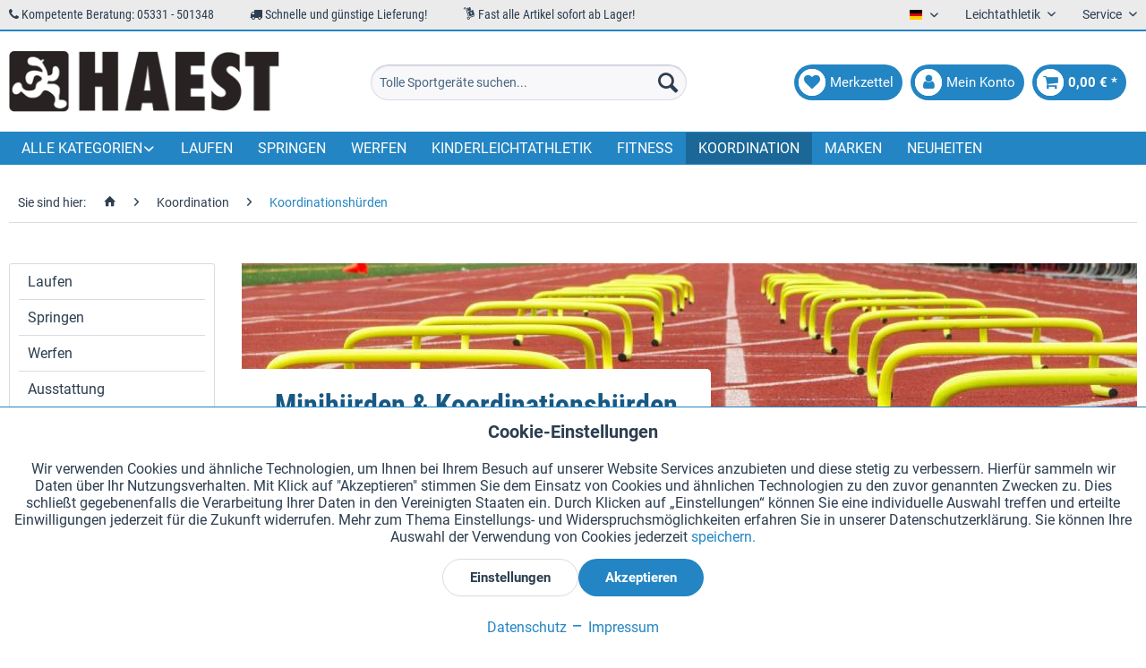

--- FILE ---
content_type: text/html; charset=UTF-8
request_url: https://haest.de/de/koordination/koordinationshuerden
body_size: 38079
content:
<!DOCTYPE html> <html class="no-js" lang="de" itemscope="itemscope" itemtype="https://schema.org/WebPage"> <head> <meta charset="utf-8"><script>window.dataLayer = window.dataLayer || [];</script><script>window.dataLayer.push({"ecommerce":{"currencyCode":"EUR","impressions":[{"name":"BlockX\u00ae Schaumstoffsystem","id":"11121.1HS","price":"19.79","brand":"BlockX","category":"Koordinationsh\u00fcrden","list":"Category","position":"1"},{"name":"Multifunktionale Koordinationsh\u00fcrden im Set","id":"11130.1HS","price":"32.79","brand":"HAEST","category":"Koordinationsh\u00fcrden","list":"Category","position":"2"},{"name":"Sechs Koordinationsh\u00fcrden","id":"11137.1HS","price":"22.49","brand":"HAEST","category":"Koordinationsh\u00fcrden","list":"Category","position":"3"},{"name":"Standfeste Trainingsh\u00fcrden mit vielen Auflageh\u00f6hen","id":"11138.1HS","price":"76.79","brand":"HAEST","category":"Koordinationsh\u00fcrden","list":"Category","position":"4"},{"name":"HAEST Steckh\u00fcrdenset 23 cm f\u00fcr Koordinationstraining","id":"11141.1HS","price":"33.99","brand":"HAEST","category":"Koordinationsh\u00fcrden","list":"Category","position":"5"},{"name":"Polanik Schaumstoffquader","id":"11329.1HS","price":"92.99","brand":"Polanik","category":"Koordinationsh\u00fcrden","list":"Category","position":"6"},{"name":"Polanik Dreieckige Kinderh\u00fcrde","id":"11332.1HS","price":"169.99","brand":"Polanik","category":"Koordinationsh\u00fcrden","list":"Category","position":"7"},{"name":"Tragenetz f\u00fcr Steckh\u00fcrdensets und Koordinationsstangen","id":"11488HS","price":"5.29","brand":"HAEST","category":"Koordinationsh\u00fcrden","list":"Category","position":"8"},{"name":"Wasserfeste Profi-Tragetasche f\u00fcr ein HAEST Steckh\u00fcrdenset","id":"11489HS","price":"11.49","brand":"HAEST","category":"Koordinationsh\u00fcrden","list":"Category","position":"9"},{"name":"Selbstaufrichtende \u00dcbungsh\u00fcrde","id":"11201.1HS","price":"39.99","brand":"Sanert Sport","category":"Koordinationsh\u00fcrden","list":"Category","position":"10"},{"name":"Polanik Schaumstoffblock als Trainingshilfe","id":"11373.1HS","price":"79.99","brand":"Polanik","category":"Koordinationsh\u00fcrden","list":"Category","position":"11"},{"name":"Polanik Mini-Trainingsh\u00fcrde","id":"11770HS","price":"74.79","brand":"Polanik","category":"Koordinationsh\u00fcrden","list":"Category","position":"12"},{"name":"Flexible Koordinationsh\u00fcrden - 6 St\u00fcck","id":"11850.HS1","price":"19.49","brand":"Vinex","category":"Koordinationsh\u00fcrden","list":"Category","position":"13"},{"name":"Polanik Stabile Koordinationsh\u00fcrde","id":"12028.HS1","price":"22.99","brand":"Polanik","category":"Koordinationsh\u00fcrden","list":"Category","position":"14"},{"name":"HAEST Tragegriff f\u00fcr Koordinationsh\u00fcrden","id":"12050.HS1","price":"6.99","brand":"HAEST","category":"Koordinationsh\u00fcrden","list":"Category","position":"15"},{"name":"HAEST Steckh\u00fcrdenset 38 cm f\u00fcr Koordinationstraining","id":"12153.HS1","price":"48.99","brand":"HAEST","category":"Koordinationsh\u00fcrden","list":"Category","position":"16"}]},"google_tag_params":{"ecomm_pagetype":"category","ecomm_prodid":["11121.1HS","11130.1HS","11137.1HS","11138.1HS","11141.1HS","11329.1HS","11332.1HS","11488HS","11489HS","11201.1HS","11373.1HS","11770HS","11850.HS1","12028.HS1","12050.HS1","12153.HS1"],"ecomm_category":"Koordinationsh\u00fcrden"}});</script><!-- WbmTagManager -->
<script>
var googleTagManagerFunction = function(w,d,s,l,i) {
    w[l]=w[l]||[];
    w[l].push({'gtm.start':new Date().getTime(),event:'gtm.js'});
    var f=d.getElementsByTagName(s)[0],j=d.createElement(s),dl=l!='dataLayer'?'&l='+l:'';
    j.async=true;
    j.src='https://www.googletagmanager.com/gtm.js?id='+i+dl+'';
    f.parentNode.insertBefore(j,f);
};

setTimeout(() => {
    googleTagManagerFunction(window,document,'script','dataLayer','GTM-KP6WFDF');
}, 3000);
</script>
<!-- End WbmTagManager --> <meta name="author" content="HaeSt Sportgeräte" /> <meta name="robots" content="index,follow" /> <meta name="revisit-after" content="15 days" /> <meta name="keywords" content="" /> <meta name="description" content="Hier finden Sie Koordinationshürden und Steckhürdensets für das vielseitige Koordinations- und Sprungtraining. - im HAEST Onlineshop.✅ Jetzt entdecken" /> <meta property="og:type" content="product.group" /> <meta property="og:site_name" content="HaeSt Sportgeräte" /> <meta property="og:title" content="Koordinationshürden" /> <meta property="og:description" content="Hier finden Sie Koordinationshürden und Steckhürdensets für das vielseitige Koordinations- und Sprungtraining. - im HAEST Onlineshop.✅ Jetzt entdecken" /> <meta name="twitter:card" content="product" /> <meta name="twitter:site" content="HaeSt Sportgeräte" /> <meta name="twitter:title" content="Koordinationshürden" /> <meta name="twitter:description" content="Hier finden Sie Koordinationshürden und Steckhürdensets für das vielseitige Koordinations- und Sprungtraining. - im HAEST Onlineshop.✅ Jetzt entdecken" /> <meta property="og:image" content="https://haest.de/media/image/28/5b/06/haest_logo.png" /> <meta name="twitter:image" content="https://haest.de/media/image/28/5b/06/haest_logo.png" /> <meta itemprop="copyrightHolder" content="HaeSt Sportgeräte" /> <meta itemprop="copyrightYear" content="2018" /> <meta itemprop="isFamilyFriendly" content="True" /> <meta itemprop="image" content="https://haest.de/media/image/28/5b/06/haest_logo.png" /> <meta name="viewport" content="width=device-width, initial-scale=1.0"> <meta name="mobile-web-app-capable" content="yes"> <meta name="apple-mobile-web-app-title" content="HaeSt Sportgeräte"> <meta name="apple-mobile-web-app-capable" content="yes"> <meta name="apple-mobile-web-app-status-bar-style" content="default"> <link rel="alternate" href="https://haest.de/de/koordination/koordinationshuerden" hreflang="de" /> <link rel="alternate" href="https://full-athletics.com/agility-training/agility-hurdles" hreflang="en-US" /> <link rel="alternate" href="https://haest.de/en/agility-training/agility-hurdles" hreflang="en" /> <link rel="alternate" href="https://haest.de/fr/agilite-et-pliometrie/haies-de-vitesse" hreflang="fr" /> <link rel="alternate" href="https://haest.de/it/coordinazione-motoria/ostacoli-per-esercizi-di-coordinazione" hreflang="it" /> <link rel="alternate" href="https://haest.de/es/agilidad/vallas-de-agilidad" hreflang="es" /> <link rel="alternate" href="https://haest.de/nl/behendigheidstraining/cooerdinatiehorden" hreflang="nl-NL" /> <link rel="alternate" href="https://haest.de/en/agility-training/agility-hurdles" hreflang="x-default" /> <link rel="apple-touch-icon" sizes="57x57" href="/themes/Frontend/Haest/frontend/_public/src/img/favicons/apple-icon-57x57.png"> <link rel="apple-touch-icon" sizes="60x60" href="/themes/Frontend/Haest/frontend/_public/src/img/favicons/apple-icon-60x60.png"> <link rel="apple-touch-icon" sizes="72x72" href="/themes/Frontend/Haest/frontend/_public/src/img/favicons/apple-icon-72x72.png"> <link rel="apple-touch-icon" sizes="76x76" href="/themes/Frontend/Haest/frontend/_public/src/img/favicons/apple-icon-76x76.png"> <link rel="apple-touch-icon" sizes="114x114" href="/themes/Frontend/Haest/frontend/_public/src/img/favicons/apple-icon-114x114.png"> <link rel="apple-touch-icon" sizes="120x120" href="/themes/Frontend/Haest/frontend/_public/src/img/favicons/apple-icon-120x120.png"> <link rel="apple-touch-icon" sizes="144x144" href="/themes/Frontend/Haest/frontend/_public/src/img/favicons/apple-icon-144x144.png"> <link rel="apple-touch-icon" sizes="152x152" href="/themes/Frontend/Haest/frontend/_public/src/img/favicons/apple-icon-152x152.png"> <link rel="apple-touch-icon" sizes="180x180" href="/themes/Frontend/Haest/frontend/_public/src/img/favicons/apple-icon-180x180.png"> <link rel="icon" type="image/png" sizes="192x192" href="/themes/Frontend/Haest/frontend/_public/src/img/favicons/android-icon-192x192.png"> <link rel="icon" type="image/png" sizes="32x32" href="/themes/Frontend/Haest/frontend/_public/src/img/favicons/favicon-32x32.png"> <link rel="icon" type="image/png" sizes="96x96" href="/themes/Frontend/Haest/frontend/_public/src/img/favicons/favicon-96x96.png"> <link rel="icon" type="image/png" sizes="16x16" href="/themes/Frontend/Haest/frontend/_public/src/img/favicons/favicon-16x16.png"> <link rel="manifest" href="/themes/Frontend/Haest/frontend/_public/src/img/favicons/manifest.json"> <meta name="msapplication-TileColor" content="#ffffff"> <meta name="msapplication-TileImage" content="/themes/Frontend/Haest/frontend/_public/src/img/favicons/ms-icon-144x144.png"> <meta name="theme-color" content="#ffffff"> <meta name="msapplication-navbutton-color" content="#2385c3" /> <meta name="application-name" content="HaeSt Sportgeräte" /> <meta name="msapplication-starturl" content="https://haest.de/de/" /> <meta name="msapplication-window" content="width=1024;height=768" /> <meta name="msapplication-TileImage" content="/themes/Frontend/Responsive/frontend/_public/src/img/win-tile-image.png"> <meta name="msapplication-TileColor" content="#2385c3"> <meta name="theme-color" content="#2385c3" /> <link rel="canonical" href="https://haest.de/de/koordination/koordinationshuerden"/> <title itemprop="name">Koordinationshürden online bestellen | HaeSt Sportgeräte</title> <link href="/web/cache/1759311203_f4b005c590fbebb6e84ee861b5580e52.css" media="all" rel="stylesheet" type="text/css" /> <link href="/themes/Frontend/Haest/frontend/_public/src/css/font-awesome-4.7.0/css/font-awesome.min.css" rel="stylesheet"> <link href="/themes/Frontend/Haest/frontend/_public/src/css/custom.css" rel="stylesheet"> </head> <body class=" is--ctl-listing is--act-index is--listing-mlvp is--dwsh" ><!-- WbmTagManager (noscript) -->
<noscript><iframe src="https://www.googletagmanager.com/ns.html?id=GTM-KP6WFDF"
            height="0" width="0" style="display:none;visibility:hidden"></iframe></noscript>
<!-- End WbmTagManager (noscript) --> <div data-paypalUnifiedMetaDataContainer="true" data-paypalUnifiedRestoreOrderNumberUrl="https://haest.de/de/widgets/PaypalUnifiedOrderNumber/restoreOrderNumber" class="is--hidden"> </div> <script>var mlvpProductData = [];var mlvpConfig = {controllerUrl: 'https://haest.de/de/MaxiaLvp/ajaxProductBox',inStockInfo: true};</script> <div class="page-wrap"> <noscript class="noscript-main"> <div class="alert is--warning"> <div class="alert--icon"> <i class="icon--element icon--warning"></i> </div> <div class="alert--content"> Um HaeSt&#x20;Sportger&#xE4;te in vollem Umfang nutzen zu k&ouml;nnen, empfehlen wir Ihnen Javascript in Ihrem Browser zu aktiveren. </div> </div> </noscript> <script type="text/javascript">
var dreiwStickyHeaderDataLayer = {
'active': '1',
'activeSmartphone': '1',
'mode': '1',
'marginBefore': '0',
'animate': '1',
'offcanvasCart' : '1',
'alternateImage' : '',
'marginLogoTop' : '0'
};
</script> <div class="stickyHeader "> <div class="stickyHeaderWrap "> <header class="header-main"> <div class="top-bar"> <div class="container block-group"> <div class="top-items-wrapper"> <ul class="top-items-list"> <li> <i class="fa fa-phone" aria-hidden="true"></i> Kompetente Beratung: 05331 - 501348 </li> <li> <i class="fa fa-truck" aria-hidden="true"></i> Schnelle und günstige Lieferung! </li> <li> <i class="new mc-icon-delivery-packages-on-a-trolley"></i> Fast alle Artikel sofort ab Lager! </li> </ul> </div> <nav class="top-bar--navigation block" role="menubar">  <div class="top-bar--language navigation--entry"> <form method="post" class="language--form"> <div class="field--select"> <div class="language--flag de_DE">Deutsch</div> <div class="select-field"> <select name="__shop" class="language--select" data-auto-submit="true"> <option value="1" selected="selected"> Deutsch </option> <option value="3" > English </option> <option value="4" > Francais </option> <option value="5" > Italiano </option> <option value="6" > Español </option> <option value="19" > Nederlands </option> </select> </div> <input type="hidden" name="__redirect" value="1"> </div> </form> </div>  <div class="navigation--entry entry--compare is--hidden" role="menuitem" aria-haspopup="true" data-drop-down-menu="true">   </div> <div class="navigation--entry entry--service has--drop-down" role="menuitem" aria-haspopup="true" data-drop-down-menu="true"> Leichtathletik <ul class="service--list is--rounded" role="menu"> <li class="service--entry" role="menuitem"> <a class="service--link" href="https://haest.de/de/kataloganforderung" title="Kataloge anfordern" target="_self"> Kataloge anfordern </a> </li> <li class="service--entry" role="menuitem"> <a class="service--link" href="https://haest.de/de/wa-suche" title="WA-Zertifikat-Suche" target="_parent"> WA-Zertifikat-Suche </a> </li> <li class="service--entry" role="menuitem"> <a class="service--link" href="https://haest.de/de/gewichte" title="Wurfgerätegewichte" target="_parent"> Wurfgerätegewichte </a> </li> <li class="service--entry" role="menuitem"> <a class="service--link" href="https://haest.de/de/kindergarten-sportgeraete" title="Kindergarten Sportgeräte" > Kindergarten Sportgeräte </a> </li> <li class="service--entry" role="menuitem"> <a class="service--link" href="https://haest.de/de/schulsportgeraete" title="Schulsportgeräte" target="_blank"> Schulsportgeräte </a> </li> </ul> </div> <div class="navigation--entry entry--service has--drop-down" role="menuitem" aria-haspopup="true" data-drop-down-menu="true"> Service <ul class="service--list is--rounded" role="menu"> <li class="service--entry" role="menuitem"> <a class="service--link" href="javascript:openCookieConsentManager()" title="Cookie-Einstellungen" > Cookie-Einstellungen </a> </li> <li class="service--entry" role="menuitem"> <a class="service--link" href="https://haest.de/de/kataloganforderung" title="Kataloge anfordern" target="_self"> Kataloge anfordern </a> </li> <li class="service--entry" role="menuitem"> <a class="service--link" href="https://haest.de/de/lasergravur-auf-staffelstaeben" title="Lasergravuren auf Staffelstäben" target="_self"> Lasergravuren auf Staffelstäben </a> </li> <li class="service--entry" role="menuitem"> <a class="service--link" href="https://haest.de/de/newsletter" title="Newsletter" > Newsletter </a> </li> <li class="service--entry" role="menuitem"> <a class="service--link" href="https://haest.de/de/ueber-uns" title="Über uns" > Über uns </a> </li> <li class="service--entry" role="menuitem"> <a class="service--link" href="https://haest.de/de/hilfe-und-support" title="Hilfe und Support" > Hilfe und Support </a> </li> <li class="service--entry" role="menuitem"> <a class="service--link" href="https://haest.de/de/kontaktformular" title="Kontakt" target="_self"> Kontakt </a> </li> <li class="service--entry" role="menuitem"> <a class="service--link" href="https://haest.de/de/versand-und-zahlung" title="Versand und Zahlung" > Versand und Zahlung </a> </li> <li class="service--entry" role="menuitem"> <a class="service--link" href="https://haest.de/de/ruecksendung-erstattung" title="Rücksendung &amp; Erstattung" > Rücksendung & Erstattung </a> </li> <li class="service--entry" role="menuitem"> <a class="service--link" href="https://haest.de/de/widerrufsrecht" title="Widerrufsrecht" > Widerrufsrecht </a> </li> <li class="service--entry" role="menuitem"> <a class="service--link" href="https://haest.de/de/datenschutz" title="Datenschutz" > Datenschutz </a> </li> <li class="service--entry" role="menuitem"> <a class="service--link" href="https://haest.de/de/agb" title="AGB" > AGB </a> </li> <li class="service--entry" role="menuitem"> <a class="service--link" href="https://haest.de/de/impressum" title="Impressum" > Impressum </a> </li> </ul> </div> </nav> </div> </div> <div class="container header--navigation"> <div class="logo-main block-group" role="banner"> <div class="logo--shop block"> <a class="logo--link" href="https://haest.de/de/" title="HaeSt Sportgeräte - zur Startseite wechseln"> <picture> <source srcset="https://haest.de/media/image/28/5b/06/haest_logo.png" media="(min-width: 78.75em)"> <source srcset="https://haest.de/media/image/28/5b/06/haest_logo.png" media="(min-width: 64em)"> <source srcset="https://haest.de/media/image/28/5b/06/haest_logo.png" media="(min-width: 48em)"> <img srcset="https://haest.de/media/image/28/5b/06/haest_logo.png" alt="HaeSt Sportgeräte - zur Startseite wechseln" /> </picture> </a> </div> </div> <nav class="shop--navigation block-group"> <ul class="navigation--list block-group" role="menubar"> <li class="navigation--entry entry--menu-left" role="menuitem"> <a class="entry--link entry--trigger btn is--icon-left" href="#offcanvas--left" data-offcanvas="true" data-offCanvasSelector=".sidebar-main"> <span class="fa-stack fa-lg"> <i class="fa fa-circle fa-stack-2x"></i> <i class="fa fa-bars fa-stack-1x fa-inverse"></i> </span> </a> </li> <li class="navigation--entry entry--logo-left"> <div class="logo--shop block"> <a class="logo--link" href="https://haest.de/de/" title="HaeSt Sportgeräte - zur Startseite wechseln"> <picture> <source srcset="https://haest.de/media/image/28/5b/06/haest_logo.png" media="(min-width: 78.75em)"> <source srcset="https://haest.de/media/image/28/5b/06/haest_logo.png" media="(min-width: 64em)"> <source srcset="https://haest.de/media/image/28/5b/06/haest_logo.png" media="(min-width: 48em)"> <img srcset="https://haest.de/media/image/28/5b/06/haest_logo.png" alt="HaeSt Sportgeräte - zur Startseite wechseln" /> </picture> </a> </div> </li> <li class="navigation--entry entry--search" role="menuitem" data-search="true" aria-haspopup="true"> <a class="btn entry--link entry--trigger" href="#show-hide--search" title="Suche anzeigen / schließen"> <span class="fa-stack fa-lg"> <i class="fa fa-circle fa-stack-2x"></i> <i class="fa fa-search fa-stack-1x fa-inverse"></i> </span> <span class="search--display">Suchen</span> </a> <form action="/de/search" method="get" class="main-search--form"> <input type="search" name="sSearch" aria-label="Tolle Sportgeräte suchen..." class="main-search--field" autocomplete="off" autocapitalize="off" placeholder="Tolle Sportgeräte suchen..." maxlength="30" /> <button type="submit" class="main-search--button" aria-label="Suchen"> <i class="icon--search"></i> <span class="main-search--text">Suchen</span> </button> <div class="form--ajax-loader">&nbsp;</div> </form> <div class="main-search--results"></div> </li>  <li class="navigation--entry entry--notepad" role="menuitem"> <a href="https://haest.de/de/note" title="Merkzettel" class="btn is--icon-left entry--link account--link"> <span class="fa-stack fa-lg"> <i class="fa fa-circle fa-stack-2x"></i> <i class="fa fa-heart fa-stack-1x fa-inverse"></i> </span> <span class="account--display"> Merkzettel </span> </a> </li> <li class="navigation--entry entry--account" role="menuitem"> <a href="https://haest.de/de/account" title="Mein Konto" class="btn is--icon-left entry--link account--link"> <span class="fa-stack fa-lg"> <i class="fa fa-circle fa-stack-2x"></i> <i class="fa fa-user fa-stack-1x fa-inverse"></i> </span> <span class="account--display"> Mein Konto </span> </a> </li> <li class="navigation--entry entry--cart" role="menuitem"> <a class="btn is--icon-left cart--link" href="https://haest.de/de/checkout/cart" title="Warenkorb"> <span class="cart--display"> Warenkorb </span> <span class="badge is--primary cart--quantity is--hidden">0</span> <span class="fa-stack fa-lg"> <i class="fa fa-circle fa-stack-2x"></i> <i class="fa fa-shopping-cart fa-stack-1x fa-inverse"></i> </span> <span class="cart--amount"> 0,00&nbsp;&euro; * </span> </a> <div class="ajax-loader">&nbsp;</div> </li>  </ul> </nav> <div class="container--ajax-cart" data-collapse-cart="true" data-displayMode="offcanvas"></div> </div> </header> <nav class="navigation-main"> <div class="container" data-menu-scroller="true" data-listSelector=".navigation--list.container" data-viewPortSelector=".navigation--list-wrapper"> <div class="navigation--list-wrapper"> <ul class="navigation--list container" role="menubar" itemscope="itemscope" itemtype="https://schema.org/SiteNavigationElement"> <li class="navigation--entry dropdown" role="menuitem"><a class="navigation--link" href="" title="Alle Kategorien" itemprop="url"><span itemprop="name">Alle Kategorien</span></a></li> <li class="navigation--entry" role="menuitem"><a class="navigation--link" href="https://haest.de/de/laufen" title="Laufen" aria-label="Laufen" itemprop="url"><span itemprop="name">Laufen</span></a></li><li class="navigation--entry" role="menuitem"><a class="navigation--link" href="https://haest.de/de/springen" title="Springen" aria-label="Springen" itemprop="url"><span itemprop="name">Springen</span></a></li><li class="navigation--entry" role="menuitem"><a class="navigation--link" href="https://haest.de/de/werfen" title="Werfen" aria-label="Werfen" itemprop="url"><span itemprop="name">Werfen</span></a></li><li class="navigation--entry" role="menuitem"><a class="navigation--link" href="https://haest.de/de/kinderleichtathletik" title="Kinderleichtathletik" aria-label="Kinderleichtathletik" itemprop="url"><span itemprop="name">Kinderleichtathletik</span></a></li><li class="navigation--entry" role="menuitem"><a class="navigation--link" href="https://haest.de/de/fitness" title="Fitness" aria-label="Fitness" itemprop="url"><span itemprop="name">Fitness</span></a></li><li class="navigation--entry is--active" role="menuitem"><a class="navigation--link is--active" href="https://haest.de/de/koordination" title="Koordination" aria-label="Koordination" itemprop="url"><span itemprop="name">Koordination</span></a></li><li class="navigation--entry" role="menuitem"><a class="navigation--link" href="https://haest.de/de/marken" title="Marken" aria-label="Marken" itemprop="url" target="_parent"><span itemprop="name">Marken</span></a></li><li class="navigation--entry" role="menuitem"><a class="navigation--link" href="https://haest.de/de/neuheiten" title="Neuheiten" aria-label="Neuheiten" itemprop="url"><span itemprop="name">Neuheiten</span></a></li> </ul> </div>        <div class="advanced-menu" data-advanced-menu="true" data-hoverDelay="250"> <div class="menu--container"> <div class="mega-menu"> <div class="drop-down grid-col-12"> <div class="grid-row"> <div class="grid-col-2"> <a href="https://haest.de/de/laufen" title="Laufen" class="mega-item--level-0" itemprop="url">Laufen</a> <ul class="mega-menu--level-0"> <li class="mega-item--level-0" role="menuitem"> <a href="https://haest.de/de/laufen/hindernislauf" title="Hindernislauf" itemprop="url">Hindernislauf</a> </li> <li class="mega-item--level-0" role="menuitem"> <a href="https://haest.de/de/laufen/huerdensprint" title="Hürdensprint" itemprop="url">Hürdensprint</a> </li> <li class="mega-item--level-0" role="menuitem"> <a href="https://haest.de/de/laufen/gehwettbewerbe" title="Gehwettbewerbe" itemprop="url">Gehwettbewerbe</a> </li> <li class="mega-item--level-0" role="menuitem"> <a href="https://haest.de/de/laufen/startbloecke-und-zubehoer" title="Startblöcke und Zubehör" itemprop="url">Startblöcke und Zubehör</a> </li> <li class="mega-item--level-0" role="menuitem"> <a href="https://haest.de/de/laufen/trainingsgeraete" title="Trainingsgeräte" itemprop="url">Trainingsgeräte</a> </li> <li class="mega-item--level-0" role="menuitem"> <a href="https://haest.de/de/laufen/bahnausstattung" title="Bahnausstattung" itemprop="url">Bahnausstattung</a> </li> <li class="mega-item--level-0" role="menuitem"> <a href="https://haest.de/de/laufen/spikesnaegel" title="Spikesnägel" itemprop="url">Spikesnägel</a> </li> <li class="mega-item--level-0" role="menuitem"> <a href="https://haest.de/de/laufen/staffelstaebe" title="Staffelstäbe" itemprop="url">Staffelstäbe</a> </li> <li class="mega-item--level-0" role="menuitem"> <a href="https://haest.de/de/laufen/startnummern" title="Startnummern" itemprop="url">Startnummern</a> </li> </ul> </div> <div class="grid-col-2"> <a href="https://haest.de/de/springen" title="Springen" class="mega-item--level-0" itemprop="url">Springen</a> <ul class="mega-menu--level-0"> <li class="mega-item--level-0" role="menuitem"> <a href="https://haest.de/de/springen/weit-und-dreisprung" title="Weit- und Dreisprung" itemprop="url">Weit- und Dreisprung</a> </li> <li class="mega-item--level-0" role="menuitem"> <a href="https://haest.de/de/springen/hochsprung" title="Hochsprung" itemprop="url">Hochsprung</a> </li> <li class="mega-item--level-0" role="menuitem"> <a href="https://haest.de/de/springen/stabhochsprung" title="Stabhochsprung" itemprop="url">Stabhochsprung</a> </li> </ul> </div> <div class="grid-col-2"> <a href="https://haest.de/de/werfen" title="Werfen" class="mega-item--level-0" itemprop="url">Werfen</a> <ul class="mega-menu--level-0"> <li class="mega-item--level-0" role="menuitem"> <a href="https://haest.de/de/werfen/kugelstossen" title="Kugelstoßen" itemprop="url">Kugelstoßen</a> </li> <li class="mega-item--level-0" role="menuitem"> <a href="https://haest.de/de/werfen/diskuswurf" title="Diskuswurf" itemprop="url">Diskuswurf</a> </li> <li class="mega-item--level-0" role="menuitem"> <a href="https://haest.de/de/werfen/hammerwurf" title="Hammerwurf" itemprop="url">Hammerwurf</a> </li> <li class="mega-item--level-0" role="menuitem"> <a href="https://haest.de/de/werfen/speerwurf" title="Speerwurf" itemprop="url">Speerwurf</a> </li> <li class="mega-item--level-0" role="menuitem"> <a href="https://haest.de/de/werfen/gewichtwurf" title="Gewichtwurf" itemprop="url">Gewichtwurf</a> </li> <li class="mega-item--level-0" role="menuitem"> <a href="https://haest.de/de/werfen/ballwurf" title="Ballwurf" itemprop="url">Ballwurf</a> </li> <li class="mega-item--level-0" role="menuitem"> <a href="https://haest.de/de/werfen/schleuderballwurf" title="Schleuderballwurf" itemprop="url">Schleuderballwurf</a> </li> <li class="mega-item--level-0" role="menuitem"> <a href="https://haest.de/de/werfen/steinstossen" title="Steinstoßen" itemprop="url">Steinstoßen</a> </li> <li class="mega-item--level-0" role="menuitem"> <a href="https://haest.de/de/werfen/ringwurf" title="Ringwurf" itemprop="url">Ringwurf</a> </li> <li class="mega-item--level-0" role="menuitem"> <a href="https://haest.de/de/werfen/keulenwurf-lsw" title="Keulenwurf (LSW)" itemprop="url">Keulenwurf (LSW)</a> </li> <li class="mega-item--level-0" role="menuitem"> <a href="https://haest.de/de/werfen" title="Wurfausstattung" style="font-style:italic;" itemprop="url">Alle Kategorien</a> </li> </ul> </div> <div class="grid-col-2"> <a href="https://haest.de/de/ausstattung" title="Ausstattung" class="mega-item--level-0" itemprop="url">Ausstattung</a> <ul class="mega-menu--level-0"> <li class="mega-item--level-0" role="menuitem"> <a href="https://haest.de/de/ausstattung/anlaufbahnen" title="Anlaufbahnen" itemprop="url">Anlaufbahnen</a> </li> <li class="mega-item--level-0" role="menuitem"> <a href="https://haest.de/de/ausstattung/anlaufmarkierungen" title="Anlaufmarkierungen" itemprop="url">Anlaufmarkierungen</a> </li> <li class="mega-item--level-0" role="menuitem"> <a href="https://haest.de/de/ausstattung/absperrungen" title="Absperrungen" itemprop="url">Absperrungen</a> </li> <li class="mega-item--level-0" role="menuitem"> <a href="https://haest.de/de/ausstattung/siegerpodeste" title="Siegerpodeste" itemprop="url">Siegerpodeste</a> </li> <li class="mega-item--level-0" role="menuitem"> <a href="https://haest.de/de/ausstattung/startnummern" title="Startnummern" itemprop="url">Startnummern</a> </li> <li class="mega-item--level-0" role="menuitem"> <a href="https://haest.de/de/ausstattung/anzeigetafeln" title="Anzeigetafeln" itemprop="url">Anzeigetafeln</a> </li> <li class="mega-item--level-0" role="menuitem"> <a href="https://haest.de/de/ausstattung/ziffernkassetten" title="Ziffernkassetten" itemprop="url">Ziffernkassetten</a> </li> <li class="mega-item--level-0" role="menuitem"> <a href="https://haest.de/de/ausstattung/pruefgeraete" title="Prüfgeräte" itemprop="url">Prüfgeräte</a> </li> <li class="mega-item--level-0" role="menuitem"> <a href="https://haest.de/de/ausstattung/messbaender" title="Messbänder" itemprop="url">Messbänder</a> </li> <li class="mega-item--level-0" role="menuitem"> <a href="https://haest.de/de/ausstattung/kampfrichterfahnen" title="Kampfrichterfahnen" itemprop="url">Kampfrichterfahnen</a> </li> <li class="mega-item--level-0" role="menuitem"> <a href="https://haest.de/de/ausstattung" title="Stoppuhren" style="font-style:italic;" itemprop="url">Alle Kategorien</a> </li> </ul> </div> <div class="grid-col-2"> <a href="https://haest.de/de/kinderleichtathletik" title="Kinderleichtathletik" class="mega-item--level-0" itemprop="url">Kinderleichtathletik</a> <ul class="mega-menu--level-0"> <li class="mega-item--level-0" role="menuitem"> <a href="https://haest.de/de/kinderleichtathletik/laufen" title="Laufen" itemprop="url">Laufen</a> </li> <li class="mega-item--level-0" role="menuitem"> <a href="https://haest.de/de/kinderleichtathletik/springen" title="Springen" itemprop="url">Springen</a> </li> <li class="mega-item--level-0" role="menuitem"> <a href="https://haest.de/de/kinderleichtathletik/werfen" title="Werfen" itemprop="url">Werfen</a> </li> <li class="mega-item--level-0" role="menuitem"> <a href="https://haest.de/de/kinderleichtathletik/allgemeines-zubehoer" title="Allgemeines Zubehör" itemprop="url">Allgemeines Zubehör</a> </li> </ul> </div> <div class="grid-col-2"> <a href="https://haest.de/de/ersatzteile" title="Ersatzteile" class="mega-item--level-0" itemprop="url">Ersatzteile</a> <ul class="mega-menu--level-0"> <li class="mega-item--level-0" role="menuitem"> <a href="https://haest.de/de/ersatzteile/laufen" title="Laufen" itemprop="url">Laufen</a> </li> <li class="mega-item--level-0" role="menuitem"> <a href="https://haest.de/de/ersatzteile/springen" title="Springen" itemprop="url">Springen</a> </li> <li class="mega-item--level-0" role="menuitem"> <a href="https://haest.de/de/ersatzteile/werfen" title="Werfen" itemprop="url">Werfen</a> </li> <li class="mega-item--level-0" role="menuitem"> <a href="https://haest.de/de/ersatzteile/ausstattung" title="Ausstattung" itemprop="url">Ausstattung</a> </li> </ul> </div> <div class="grid-col-2"> <a href="https://haest.de/de/fitness" title="Fitness" class="mega-item--level-0" itemprop="url">Fitness</a> <ul class="mega-menu--level-0"> <li class="mega-item--level-0" role="menuitem"> <a href="https://haest.de/de/fitness/springseile" title="Springseile" itemprop="url">Springseile</a> </li> <li class="mega-item--level-0" role="menuitem"> <a href="https://haest.de/de/fitness/baender-und-expander" title="Bänder und Expander" itemprop="url">Bänder und Expander</a> </li> <li class="mega-item--level-0" role="menuitem"> <a href="https://haest.de/de/fitness/krafttraining" title="Krafttraining" itemprop="url">Krafttraining</a> </li> <li class="mega-item--level-0" role="menuitem"> <a href="https://haest.de/de/fitness/medizinbaelle" title="Medizinbälle" itemprop="url">Medizinbälle</a> </li> <li class="mega-item--level-0" role="menuitem"> <a href="https://haest.de/de/fitness/gymnastikmatten" title="Gymnastikmatten" itemprop="url">Gymnastikmatten</a> </li> <li class="mega-item--level-0" role="menuitem"> <a href="https://haest.de/de/fitness/gymnastikstangen" title="Gymnastikstangen" itemprop="url">Gymnastikstangen</a> </li> <li class="mega-item--level-0" role="menuitem"> <a href="https://haest.de/de/fitness/kleingeraete" title="Kleingeräte" itemprop="url">Kleingeräte</a> </li> </ul> </div> <div class="grid-col-2"> <a href="https://haest.de/de/koordination" title="Koordination" class="mega-item--level-0" itemprop="url">Koordination</a> <ul class="mega-menu--level-0"> <li class="mega-item--level-0" role="menuitem"> <a href="https://haest.de/de/koordination/koordinationsleitern" title="Koordinationsleitern" itemprop="url">Koordinationsleitern</a> </li> <li class="mega-item--level-0" role="menuitem"> <a href="https://haest.de/de/koordination/koordinationshuerden" title="Koordinationshürden" itemprop="url">Koordinationshürden</a> </li> <li class="mega-item--level-0" role="menuitem"> <a href="https://haest.de/de/koordination/bodenmarkierungen" title="Bodenmarkierungen" itemprop="url">Bodenmarkierungen</a> </li> <li class="mega-item--level-0" role="menuitem"> <a href="https://haest.de/de/koordination/pylonen-und-tellerhuetchen" title="Pylonen und Tellerhütchen" itemprop="url">Pylonen und Tellerhütchen</a> </li> <li class="mega-item--level-0" role="menuitem"> <a href="https://haest.de/de/koordination/slalom-und-koordinationsstangen" title="Slalom- und Koordinationsstangen" itemprop="url">Slalom- und Koordinationsstangen</a> </li> </ul> </div> <div class="grid-col-2"> <a href="https://haest.de/de/teamsport" title="Teamsport" class="mega-item--level-0" itemprop="url">Teamsport</a> <ul class="mega-menu--level-0"> <li class="mega-item--level-0" role="menuitem"> <a href="https://haest.de/de/teamsport/fussball" title="Fußball" itemprop="url">Fußball</a> </li> <li class="mega-item--level-0" role="menuitem"> <a href="https://haest.de/de/teamsport/wurfscheiben" title="Wurfscheiben" itemprop="url">Wurfscheiben</a> </li> <li class="mega-item--level-0" role="menuitem"> <a href="https://haest.de/de/teamsport/basketball" title="Basketball" itemprop="url">Basketball</a> </li> <li class="mega-item--level-0" role="menuitem"> <a href="https://haest.de/de/teamsport/taktiktafeln-und-klemmbretter" title="Taktiktafeln und Klemmbretter" itemprop="url">Taktiktafeln und Klemmbretter</a> </li> <li class="mega-item--level-0" role="menuitem"> <a href="https://haest.de/de/teamsport/zubehoer" title="Zubehör" itemprop="url">Zubehör</a> </li> </ul> </div> <div class="grid-col-2"> <a href="https://haest.de/de/spielen" title="Spielen" class="mega-item--level-0" itemprop="url">Spielen</a> <ul class="mega-menu--level-0"> <li class="mega-item--level-0" role="menuitem"> <a href="https://haest.de/de/spielen/spielbaelle" title="Spielbälle" itemprop="url">Spielbälle</a> </li> <li class="mega-item--level-0" role="menuitem"> <a href="https://haest.de/de/spielen/hoerbaelle-fuer-sehbehinderte" title="Hörbälle für Sehbehinderte" itemprop="url">Hörbälle für Sehbehinderte</a> </li> <li class="mega-item--level-0" role="menuitem"> <a href="https://haest.de/de/spielen/paedagogische-lernmittel" title="Pädagogische Lernmittel" itemprop="url">Pädagogische Lernmittel</a> </li> <li class="mega-item--level-0" role="menuitem"> <a href="https://haest.de/de/spielen/fussballtennis" title="Fußballtennis" itemprop="url">Fußballtennis</a> </li> <li class="mega-item--level-0" role="menuitem"> <a href="https://haest.de/de/spielen/schwungtuecher" title="Schwungtücher" itemprop="url">Schwungtücher</a> </li> <li class="mega-item--level-0" role="menuitem"> <a href="https://haest.de/de/spielen/wurfscheiben" title="Wurfscheiben" itemprop="url">Wurfscheiben</a> </li> <li class="mega-item--level-0" role="menuitem"> <a href="https://haest.de/de/spielen/spielmatten" title="Spielmatten" itemprop="url">Spielmatten</a> </li> <li class="mega-item--level-0" role="menuitem"> <a href="https://haest.de/de/spielen/tauziehseile" title="Tauziehseile" itemprop="url">Tauziehseile</a> </li> <li class="mega-item--level-0" role="menuitem"> <a href="https://haest.de/de/spielen/weitere-spielgeraete" title="Weitere Spielgeräte" itemprop="url">Weitere Spielgeräte</a> </li> </ul> </div> <div class="grid-col-2"> <a href="https://haest.de/de/sportabzeichen" title="Sportabzeichen" class="mega-item--level-0" itemprop="url">Sportabzeichen</a> <ul class="mega-menu--level-0"> <li class="mega-item--level-0" role="menuitem"> <a href="https://haest.de/de/sportabzeichen/laufen" title="Laufen" itemprop="url">Laufen</a> </li> <li class="mega-item--level-0" role="menuitem"> <a href="https://haest.de/de/sportabzeichen/springen" title="Springen" itemprop="url">Springen</a> </li> <li class="mega-item--level-0" role="menuitem"> <a href="https://haest.de/de/sportabzeichen/werfen" title="Werfen" itemprop="url">Werfen</a> </li> <li class="mega-item--level-0" role="menuitem"> <a href="https://haest.de/de/sportabzeichen/ausstattung" title="Ausstattung" itemprop="url">Ausstattung</a> </li> </ul> </div> <div class="grid-col-2"> <a href="https://haest.de/de/marken" title="Marken" class="mega-item--level-0" itemprop="url" target="_parent">Marken</a> <ul class="mega-menu--level-0"> <li class="mega-item--level-0" role="menuitem"> <a href="https://haest.de/de/baenfer/" title="Bänfer" itemprop="url" target="_blank">Bänfer</a> </li> <li class="mega-item--level-0" role="menuitem"> <a href="https://haest.de/de/blockx/" title="BlockX" itemprop="url" target="_blank">BlockX</a> </li> <li class="mega-item--level-0" role="menuitem"> <a href="https://haest.de/de/bmi/" title="BMI" itemprop="url" target="_blank">BMI</a> </li> <li class="mega-item--level-0" role="menuitem"> <a href="https://haest.de/de/denfi/" title="Denfi" itemprop="url" target="_blank">Denfi</a> </li> <li class="mega-item--level-0" role="menuitem"> <a href="https://haest.de/de/deuser-sports/" title="Deuser Sports" itemprop="url" target="_blank">Deuser Sports</a> </li> <li class="mega-item--level-0" role="menuitem"> <a href="https://haest.de/de/gill-athletics/" title="Gill Athletics" itemprop="url" target="_blank">Gill Athletics</a> </li> <li class="mega-item--level-0" role="menuitem"> <a href="https://haest.de/de/haest/" title="HAEST" itemprop="url" target="_blank">HAEST</a> </li> <li class="mega-item--level-0" role="menuitem"> <a href="https://haest.de/de/nelco/" title="Nelco" itemprop="url" target="_blank">Nelco</a> </li> <li class="mega-item--level-0" role="menuitem"> <a href="https://haest.de/de/nemeth/" title="Nemeth" itemprop="url" target="_blank">Nemeth</a> </li> <li class="mega-item--level-0" role="menuitem"> <a href="https://haest.de/de/nishi/" title="Nishi" itemprop="url" target="_blank">Nishi</a> </li> <li class="mega-item--level-0" role="menuitem"> <a href="https://haest.de/de/marken" title="Nordic Sport" style="font-style:italic;" itemprop="url">Alle Kategorien</a> </li> </ul> </div> <div class="grid-col-2"> <a href="https://haest.de/de/lasergravur-auf-staffelstaeben" title="Lasergravur" class="mega-item--level-0" itemprop="url" target="_parent">Lasergravur</a> </div> <div class="grid-col-2"> <a href="https://haest.de/de/schuhe" title="Schuhe" class="mega-item--level-0" itemprop="url">Schuhe</a> </div> <div class="grid-col-2"> <a href="https://haest.de/de/neuheiten" title="Neuheiten" class="mega-item--level-0" itemprop="url">Neuheiten</a> </div> </div> </div> </div> </div>  <div class="menu--container"> <div class="mega-menu"> <div class="drop-down grid-col-12"> <div class="grid-row"> <div class="grid-col-2"> <a href="https://haest.de/de/laufen/hindernislauf" title="Hindernislauf" class="mega-item--level-0" itemprop="url">Hindernislauf</a> </div> <div class="grid-col-2"> <a href="https://haest.de/de/laufen/huerdensprint" title="Hürdensprint" class="mega-item--level-0" itemprop="url">Hürdensprint</a> <ul class="mega-menu--level-1"> <li class="mega-item--level-1" role="menuitem"> <a href="https://haest.de/de/laufen/huerdensprint/wettkampfhuerden" title="Wettkampfhürden" itemprop="url">Wettkampfhürden</a> </li> <li class="mega-item--level-1" role="menuitem"> <a href="https://haest.de/de/laufen/huerdensprint/trainingshuerden" title="Trainingshürden" itemprop="url">Trainingshürden</a> </li> <li class="mega-item--level-1" role="menuitem"> <a href="https://haest.de/de/laufen/huerdensprint/huerdentransportwagen" title="Hürdentransportwagen" itemprop="url">Hürdentransportwagen</a> </li> <li class="mega-item--level-1" role="menuitem"> <a href="https://haest.de/de/laufen/huerdensprint/ersatzteile" title="Ersatzteile" itemprop="url">Ersatzteile</a> </li> </ul> </div> <div class="grid-col-2"> <a href="https://haest.de/de/laufen/gehwettbewerbe" title="Gehwettbewerbe" class="mega-item--level-0" itemprop="url">Gehwettbewerbe</a> </div> <div class="grid-col-2"> <a href="https://haest.de/de/laufen/startbloecke-und-zubehoer" title="Startblöcke und Zubehör" class="mega-item--level-0" itemprop="url">Startblöcke und Zubehör</a> <ul class="mega-menu--level-1"> <li class="mega-item--level-1" role="menuitem"> <a href="https://haest.de/de/laufen/startbloecke-und-zubehoer/startbloecke" title="Startblöcke" itemprop="url">Startblöcke</a> </li> <li class="mega-item--level-1" role="menuitem"> <a href="https://haest.de/de/laufen/startbloecke-und-zubehoer/transport-und-lagerung" title="Transport und Lagerung" itemprop="url">Transport und Lagerung</a> </li> <li class="mega-item--level-1" role="menuitem"> <a href="https://haest.de/de/laufen/startbloecke-und-zubehoer/ersatzteile" title="Ersatzteile" itemprop="url">Ersatzteile</a> </li> </ul> </div> <div class="grid-col-2"> <a href="https://haest.de/de/laufen/trainingsgeraete" title="Trainingsgeräte" class="mega-item--level-0" itemprop="url">Trainingsgeräte</a> </div> <div class="grid-col-2"> <a href="https://haest.de/de/laufen/bahnausstattung" title="Bahnausstattung" class="mega-item--level-0" itemprop="url">Bahnausstattung</a> </div> <div class="grid-col-2"> <a href="https://haest.de/de/laufen/spikesnaegel" title="Spikesnägel" class="mega-item--level-0" itemprop="url">Spikesnägel</a> </div> <div class="grid-col-2"> <a href="https://haest.de/de/laufen/staffelstaebe" title="Staffelstäbe" class="mega-item--level-0" itemprop="url">Staffelstäbe</a> </div> <div class="grid-col-2"> <a href="https://haest.de/de/laufen/startnummern" title="Startnummern" class="mega-item--level-0" itemprop="url">Startnummern</a> </div> </div> </div> </div> </div> <div class="menu--container"> <div class="mega-menu"> <div class="drop-down grid-col-12"> <div class="grid-row"> <div class="grid-col-2"> <a href="https://haest.de/de/springen/weit-und-dreisprung" title="Weit- und Dreisprung" class="mega-item--level-0" itemprop="url">Weit- und Dreisprung</a> <ul class="mega-menu--level-1"> <li class="mega-item--level-1" role="menuitem"> <a href="https://haest.de/de/springen/weit-und-dreisprung/sprunggrubenabdeckungen" title="Sprunggrubenabdeckungen" itemprop="url">Sprunggrubenabdeckungen</a> </li> <li class="mega-item--level-1" role="menuitem"> <a href="https://haest.de/de/springen/weit-und-dreisprung/absprungbalkensysteme" title="Absprungbalkensysteme" itemprop="url">Absprungbalkensysteme</a> </li> <li class="mega-item--level-1" role="menuitem"> <a href="https://haest.de/de/springen/weit-und-dreisprung/harken-und-glaetter" title="Harken und Glätter" itemprop="url">Harken und Glätter</a> </li> <li class="mega-item--level-1" role="menuitem"> <a href="https://haest.de/de/springen/weit-und-dreisprung/sprungweitenanzeiger" title="Sprungweitenanzeiger" itemprop="url">Sprungweitenanzeiger</a> </li> <li class="mega-item--level-1" role="menuitem"> <a href="https://haest.de/de/springen/weit-und-dreisprung/anlaufbahnen" title="Anlaufbahnen" itemprop="url">Anlaufbahnen</a> </li> <li class="mega-item--level-1" role="menuitem"> <a href="https://haest.de/de/springen/weit-und-dreisprung/trainingsgeraete" title="Trainingsgeräte" itemprop="url">Trainingsgeräte</a> </li> </ul> </div> <div class="grid-col-2"> <a href="https://haest.de/de/springen/hochsprung" title="Hochsprung" class="mega-item--level-0" itemprop="url">Hochsprung</a> <ul class="mega-menu--level-1"> <li class="mega-item--level-1" role="menuitem"> <a href="https://haest.de/de/springen/hochsprung/hochsprunganlagen" title="Hochsprunganlagen" itemprop="url">Hochsprunganlagen</a> </li> <li class="mega-item--level-1" role="menuitem"> <a href="https://haest.de/de/springen/hochsprung/hochsprunglatten-und-schnuere" title="Hochsprunglatten und Schnüre" itemprop="url">Hochsprunglatten und Schnüre</a> </li> <li class="mega-item--level-1" role="menuitem"> <a href="https://haest.de/de/springen/hochsprung/hochsprungstaender" title="Hochsprungständer" itemprop="url">Hochsprungständer</a> </li> <li class="mega-item--level-1" role="menuitem"> <a href="https://haest.de/de/springen/hochsprung/messgeraete-fuer-die-lattenhoehe" title="Messgeräte für die Lattenhöhe" itemprop="url">Messgeräte für die Lattenhöhe</a> </li> <li class="mega-item--level-1" role="menuitem"> <a href="https://haest.de/de/springen/hochsprung/ersatzteile" title="Ersatzteile" itemprop="url">Ersatzteile</a> </li> <li class="mega-item--level-1" role="menuitem"> <a href="https://haest.de/de/springen/hochsprung/trainingsgeraete" title="Trainingsgeräte" itemprop="url">Trainingsgeräte</a> </li> </ul> </div> <div class="grid-col-2"> <a href="https://haest.de/de/springen/stabhochsprung" title="Stabhochsprung" class="mega-item--level-0" itemprop="url">Stabhochsprung</a> <ul class="mega-menu--level-1"> <li class="mega-item--level-1" role="menuitem"> <a href="https://haest.de/de/springen/stabhochsprung/stabhochsprungstaebe-und-zubehoer" title="Stabhochsprungstäbe und Zubehör" itemprop="url">Stabhochsprungstäbe und Zubehör</a> </li> <li class="mega-item--level-1" role="menuitem"> <a href="https://haest.de/de/springen/stabhochsprung/stabhochsprunganlagen" title="Stabhochsprunganlagen" itemprop="url">Stabhochsprunganlagen</a> </li> <li class="mega-item--level-1" role="menuitem"> <a href="https://haest.de/de/springen/stabhochsprung/stabhochsprungstaender" title="Stabhochsprungständer" itemprop="url">Stabhochsprungständer</a> </li> <li class="mega-item--level-1" role="menuitem"> <a href="https://haest.de/de/springen/stabhochsprung/stabhochsprunglatten-und-schnuere" title="Stabhochsprunglatten und Schnüre" itemprop="url">Stabhochsprunglatten und Schnüre</a> </li> <li class="mega-item--level-1" role="menuitem"> <a href="https://haest.de/de/springen/stabhochsprung/einstichkaesten" title="Einstichkästen" itemprop="url">Einstichkästen</a> </li> <li class="mega-item--level-1" role="menuitem"> <a href="https://haest.de/de/springen/stabhochsprung/transport-und-lagerung" title="Transport und Lagerung" itemprop="url">Transport und Lagerung</a> </li> <li class="mega-item--level-1" role="menuitem"> <a href="https://haest.de/de/springen/stabhochsprung/messgeraete-fuer-die-lattenhoehe" title="Messgeräte für die Lattenhöhe" itemprop="url">Messgeräte für die Lattenhöhe</a> </li> <li class="mega-item--level-1" role="menuitem"> <a href="https://haest.de/de/springen/stabhochsprung/ersatzteile" title="Ersatzteile" itemprop="url">Ersatzteile</a> </li> <li class="mega-item--level-1" role="menuitem"> <a href="https://haest.de/de/springen/stabhochsprung/trainingsgeraete" title="Trainingsgeräte" itemprop="url">Trainingsgeräte</a> </li> <li class="mega-item--level-1" role="menuitem"> <a href="https://haest.de/de/springen/stabhochsprung/magnesium" title="Magnesium" itemprop="url">Magnesium</a> </li> </ul> </div> </div> </div> </div> </div> <div class="menu--container"> <div class="mega-menu"> <div class="drop-down grid-col-12"> <div class="grid-row"> <div class="grid-col-2"> <a href="https://haest.de/de/werfen/kugelstossen" title="Kugelstoßen" class="mega-item--level-0" itemprop="url">Kugelstoßen</a> <ul class="mega-menu--level-1"> <li class="mega-item--level-1" role="menuitem"> <a href="https://haest.de/de/werfen/kugelstossen/stosskugeln" title="Stoßkugeln" itemprop="url">Stoßkugeln</a> </li> <li class="mega-item--level-1" role="menuitem"> <a href="https://haest.de/de/werfen/kugelstossen/transport-und-lagerung" title="Transport und Lagerung" itemprop="url">Transport und Lagerung</a> </li> <li class="mega-item--level-1" role="menuitem"> <a href="https://haest.de/de/werfen/kugelstossen/abwurfringe-und-balken" title="Abwurfringe und Balken" itemprop="url">Abwurfringe und Balken</a> </li> <li class="mega-item--level-1" role="menuitem"> <a href="https://haest.de/de/werfen/kugelstossen/hallenkugelanlagen" title="Hallenkugelanlagen" itemprop="url">Hallenkugelanlagen</a> </li> </ul> </div> <div class="grid-col-2"> <a href="https://haest.de/de/werfen/diskuswurf" title="Diskuswurf" class="mega-item--level-0" itemprop="url">Diskuswurf</a> <ul class="mega-menu--level-1"> <li class="mega-item--level-1" role="menuitem"> <a href="https://haest.de/de/werfen/diskuswurf/disken" title="Disken" itemprop="url">Disken</a> </li> <li class="mega-item--level-1" role="menuitem"> <a href="https://haest.de/de/werfen/diskuswurf/zubehoer" title="Zubehör" itemprop="url">Zubehör</a> </li> <li class="mega-item--level-1" role="menuitem"> <a href="https://haest.de/de/werfen/diskuswurf/abwurfringe-und-kaefige" title="Abwurfringe und Käfige" itemprop="url">Abwurfringe und Käfige</a> </li> <li class="mega-item--level-1" role="menuitem"> <a href="https://haest.de/de/werfen/diskuswurf/transport-und-lagerung" title="Transport und Lagerung" itemprop="url">Transport und Lagerung</a> </li> </ul> </div> <div class="grid-col-2"> <a href="https://haest.de/de/werfen/hammerwurf" title="Hammerwurf" class="mega-item--level-0" itemprop="url">Hammerwurf</a> <ul class="mega-menu--level-1"> <li class="mega-item--level-1" role="menuitem"> <a href="https://haest.de/de/werfen/hammerwurf/wurfhaemmer" title="Wurfhämmer" itemprop="url">Wurfhämmer</a> </li> <li class="mega-item--level-1" role="menuitem"> <a href="https://haest.de/de/werfen/hammerwurf/transport-und-lagerung" title="Transport und Lagerung" itemprop="url">Transport und Lagerung</a> </li> <li class="mega-item--level-1" role="menuitem"> <a href="https://haest.de/de/werfen/hammerwurf/abwurfringe-und-kaefige" title="Abwurfringe und Käfige" itemprop="url">Abwurfringe und Käfige</a> </li> <li class="mega-item--level-1" role="menuitem"> <a href="https://haest.de/de/werfen/hammerwurf/zubehoer" title="Zubehör" itemprop="url">Zubehör</a> </li> </ul> </div> <div class="grid-col-2"> <a href="https://haest.de/de/werfen/speerwurf" title="Speerwurf" class="mega-item--level-0" itemprop="url">Speerwurf</a> <ul class="mega-menu--level-1"> <li class="mega-item--level-1" role="menuitem"> <a href="https://haest.de/de/werfen/speerwurf/speere" title="Speere" itemprop="url">Speere</a> </li> <li class="mega-item--level-1" role="menuitem"> <a href="https://haest.de/de/werfen/speerwurf/transport-und-lagerung" title="Transport und Lagerung" itemprop="url">Transport und Lagerung</a> </li> <li class="mega-item--level-1" role="menuitem"> <a href="https://haest.de/de/werfen/speerwurf/trainingsgeraete" title="Trainingsgeräte" itemprop="url">Trainingsgeräte</a> </li> </ul> </div> <div class="grid-col-2"> <a href="https://haest.de/de/werfen/gewichtwurf" title="Gewichtwurf" class="mega-item--level-0" itemprop="url">Gewichtwurf</a> </div> <div class="grid-col-2"> <a href="https://haest.de/de/werfen/ballwurf" title="Ballwurf" class="mega-item--level-0" itemprop="url">Ballwurf</a> </div> <div class="grid-col-2"> <a href="https://haest.de/de/werfen/schleuderballwurf" title="Schleuderballwurf" class="mega-item--level-0" itemprop="url">Schleuderballwurf</a> </div> <div class="grid-col-2"> <a href="https://haest.de/de/werfen/steinstossen" title="Steinstoßen" class="mega-item--level-0" itemprop="url">Steinstoßen</a> </div> <div class="grid-col-2"> <a href="https://haest.de/de/werfen/ringwurf" title="Ringwurf" class="mega-item--level-0" itemprop="url">Ringwurf</a> </div> <div class="grid-col-2"> <a href="https://haest.de/de/werfen/keulenwurf-lsw" title="Keulenwurf (LSW)" class="mega-item--level-0" itemprop="url">Keulenwurf (LSW)</a> </div> <div class="grid-col-2"> <a href="https://haest.de/de/werfen/wurfausstattung" title="Wurfausstattung" class="mega-item--level-0" itemprop="url">Wurfausstattung</a> <ul class="mega-menu--level-1"> <li class="mega-item--level-1" role="menuitem"> <a href="https://haest.de/de/werfen/wurfausstattung/sektorenbaender" title="Sektorenbänder" itemprop="url">Sektorenbänder</a> </li> <li class="mega-item--level-1" role="menuitem"> <a href="https://haest.de/de/werfen/wurfausstattung/markierungskaesten-und-tafeln" title="Markierungskästen und Tafeln" itemprop="url">Markierungskästen und Tafeln</a> </li> <li class="mega-item--level-1" role="menuitem"> <a href="https://haest.de/de/werfen/wurfausstattung/abwurfringe-und-kaefige" title="Abwurfringe und Käfige" itemprop="url">Abwurfringe und Käfige</a> </li> <li class="mega-item--level-1" role="menuitem"> <a href="https://haest.de/de/werfen/wurfausstattung/transport-und-lagerung" title="Transport und Lagerung" itemprop="url">Transport und Lagerung</a> </li> </ul> </div> </div> </div> </div> </div> <div class="menu--container"> <div class="mega-menu"> <div class="drop-down grid-col-12"> <div class="grid-row"> <div class="grid-col-2"> <a href="https://haest.de/de/kinderleichtathletik/laufen" title="Laufen" class="mega-item--level-0" itemprop="url">Laufen</a> </div> <div class="grid-col-2"> <a href="https://haest.de/de/kinderleichtathletik/springen" title="Springen" class="mega-item--level-0" itemprop="url">Springen</a> </div> <div class="grid-col-2"> <a href="https://haest.de/de/kinderleichtathletik/werfen" title="Werfen" class="mega-item--level-0" itemprop="url">Werfen</a> </div> <div class="grid-col-2"> <a href="https://haest.de/de/kinderleichtathletik/allgemeines-zubehoer" title="Allgemeines Zubehör" class="mega-item--level-0" itemprop="url">Allgemeines Zubehör</a> </div> </div> </div> </div> </div> <div class="menu--container"> <div class="mega-menu"> <div class="drop-down grid-col-12"> <div class="grid-row"> <div class="grid-col-2"> <a href="https://haest.de/de/fitness/springseile" title="Springseile" class="mega-item--level-0" itemprop="url">Springseile</a> </div> <div class="grid-col-2"> <a href="https://haest.de/de/fitness/baender-und-expander" title="Bänder und Expander" class="mega-item--level-0" itemprop="url">Bänder und Expander</a> </div> <div class="grid-col-2"> <a href="https://haest.de/de/fitness/krafttraining" title="Krafttraining" class="mega-item--level-0" itemprop="url">Krafttraining</a> </div> <div class="grid-col-2"> <a href="https://haest.de/de/fitness/medizinbaelle" title="Medizinbälle" class="mega-item--level-0" itemprop="url">Medizinbälle</a> </div> <div class="grid-col-2"> <a href="https://haest.de/de/fitness/gymnastikmatten" title="Gymnastikmatten" class="mega-item--level-0" itemprop="url">Gymnastikmatten</a> </div> <div class="grid-col-2"> <a href="https://haest.de/de/fitness/gymnastikstangen" title="Gymnastikstangen" class="mega-item--level-0" itemprop="url">Gymnastikstangen</a> </div> <div class="grid-col-2"> <a href="https://haest.de/de/fitness/kleingeraete" title="Kleingeräte" class="mega-item--level-0" itemprop="url">Kleingeräte</a> </div> </div> </div> </div> </div> <div class="menu--container"> <div class="mega-menu"> <div class="drop-down grid-col-12"> <div class="grid-row"> <div class="grid-col-2"> <a href="https://haest.de/de/koordination/koordinationsleitern" title="Koordinationsleitern" class="mega-item--level-0" itemprop="url">Koordinationsleitern</a> </div> <div class="grid-col-2"> <a href="https://haest.de/de/koordination/koordinationshuerden" title="Koordinationshürden" class="mega-item--level-0" itemprop="url">Koordinationshürden</a> </div> <div class="grid-col-2"> <a href="https://haest.de/de/koordination/bodenmarkierungen" title="Bodenmarkierungen" class="mega-item--level-0" itemprop="url">Bodenmarkierungen</a> </div> <div class="grid-col-2"> <a href="https://haest.de/de/koordination/pylonen-und-tellerhuetchen" title="Pylonen und Tellerhütchen" class="mega-item--level-0" itemprop="url">Pylonen und Tellerhütchen</a> </div> <div class="grid-col-2"> <a href="https://haest.de/de/koordination/slalom-und-koordinationsstangen" title="Slalom- und Koordinationsstangen" class="mega-item--level-0" itemprop="url">Slalom- und Koordinationsstangen</a> </div> </div> </div> </div> </div> <div class="menu--container"> <div class="mega-menu"> <div class="drop-down grid-col-12"> <div class="grid-row"> <div class="grid-col-2"> <a href="https://haest.de/de/baenfer/" title="Bänfer" class="mega-item--level-0" itemprop="url" target="_blank">Bänfer</a> </div> <div class="grid-col-2"> <a href="https://haest.de/de/blockx/" title="BlockX" class="mega-item--level-0" itemprop="url" target="_blank">BlockX</a> </div> <div class="grid-col-2"> <a href="https://haest.de/de/bmi/" title="BMI" class="mega-item--level-0" itemprop="url" target="_blank">BMI</a> </div> <div class="grid-col-2"> <a href="https://haest.de/de/denfi/" title="Denfi" class="mega-item--level-0" itemprop="url" target="_blank">Denfi</a> </div> <div class="grid-col-2"> <a href="https://haest.de/de/deuser-sports/" title="Deuser Sports" class="mega-item--level-0" itemprop="url" target="_blank">Deuser Sports</a> </div> <div class="grid-col-2"> <a href="https://haest.de/de/gill-athletics/" title="Gill Athletics" class="mega-item--level-0" itemprop="url" target="_blank">Gill Athletics</a> </div> <div class="grid-col-2"> <a href="https://haest.de/de/haest/" title="HAEST" class="mega-item--level-0" itemprop="url" target="_blank">HAEST</a> </div> <div class="grid-col-2"> <a href="https://haest.de/de/nelco/" title="Nelco" class="mega-item--level-0" itemprop="url" target="_blank">Nelco</a> </div> <div class="grid-col-2"> <a href="https://haest.de/de/nemeth/" title="Nemeth" class="mega-item--level-0" itemprop="url" target="_blank">Nemeth</a> </div> <div class="grid-col-2"> <a href="https://haest.de/de/nishi/" title="Nishi" class="mega-item--level-0" itemprop="url" target="_blank">Nishi</a> </div> <div class="grid-col-2"> <a href="https://haest.de/de/nordic-sport/" title="Nordic Sport" class="mega-item--level-0" itemprop="url" target="_blank">Nordic Sport</a> </div> <div class="grid-col-2"> <a href="https://haest.de/de/polanik/" title="Polanik" class="mega-item--level-0" itemprop="url" target="_blank">Polanik</a> </div> <div class="grid-col-2"> <a href="https://haest.de/de/regupol/" title="Regupol" class="mega-item--level-0" itemprop="url" target="_blank">Regupol</a> </div> <div class="grid-col-2"> <a href="https://haest.de/de/sanert-sport/" title="Sanert Sport" class="mega-item--level-0" itemprop="url" target="_blank">Sanert Sport</a> </div> <div class="grid-col-2"> <a href="https://haest.de/de/trenas/" title="trenas" class="mega-item--level-0" itemprop="url" target="_blank">trenas</a> </div> <div class="grid-col-2"> <a href="https://haest.de/de/trial/" title="Trial" class="mega-item--level-0" itemprop="url" target="_blank">Trial</a> </div> <div class="grid-col-2"> <a href="https://haest.de/de/vinex/" title="Vinex" class="mega-item--level-0" itemprop="url" target="_blank">Vinex</a> </div> <div class="grid-col-2"> <a href="https://haest.de/de/volley/" title="Volley" class="mega-item--level-0" itemprop="url" target="_blank">Volley</a> </div> <div class="grid-col-2"> <a href="https://haest.de/de/weiss/" title="Weiss" class="mega-item--level-0" itemprop="url" target="_blank">Weiss</a> </div> <div class="grid-col-2"> <a href="https://haest.de/de/wv-ball/" title="WV Ball" class="mega-item--level-0" itemprop="url" target="_blank">WV Ball</a> </div> </div> </div> </div> </div> <div class="menu--container"> </div>  </div>  </div> </nav> </div> </div> <div id="scrollToTop" class="scrollToTop-showAfterScroll" style="border: 1px solid #2a2d2f; background-color: #2a2d2f; opacity: .6; color: #FFFFFF; display: none; right: 1px; bottom: 1px; padding: 15px;"> <i class="icon--arrow-up"></i> </div> <section class=" content-main container block-group"> <nav class="content--breadcrumb block"> <ul class="breadcrumb--list" role="menu" itemscope itemtype="https://schema.org/BreadcrumbList"> <li class="breadcrumb--entry" style="display:block;"> <span class="breadcrumb--link">Sie sind hier:</span> </li> <li class="breadcrumb--entry"> <a class="breadcrumb--link" href="https://haest.de/de/"><i class="icon--house"></i></a> </li> <li class="breadcrumb--separator"> <i class="icon--arrow-right"></i> </li> <li role="menuitem" class="breadcrumb--entry" itemprop="itemListElement" itemscope itemtype="https://schema.org/ListItem"> <a class="breadcrumb--link" href="https://haest.de/de/koordination" title="Koordination" itemprop="item"> <link itemprop="url" href="https://haest.de/de/koordination" /> <span class="breadcrumb--title" itemprop="name">Koordination</span> </a> <meta itemprop="position" content="0" /> </li> <li role="none" class="breadcrumb--separator"> <i class="icon--arrow-right"></i> </li> <li role="menuitem" class="breadcrumb--entry is--active" itemprop="itemListElement" itemscope itemtype="https://schema.org/ListItem"> <a class="breadcrumb--link" href="https://haest.de/de/koordination/koordinationshuerden" title="Koordinationshürden" itemprop="item"> <link itemprop="url" href="https://haest.de/de/koordination/koordinationshuerden" /> <span class="breadcrumb--title" itemprop="name">Koordinationshürden</span> </a> <meta itemprop="position" content="1" /> </li> </ul> </nav> <div class="content-main--inner"> <div id='cookie-consent' class='off-canvas is--left block-transition' data-cookie-consent-manager='true' data-cookieTimeout='60'> <div class='cookie-consent--header cookie-consent--close'> Cookie-Einstellungen <i class="icon--arrow-right"></i> </div> <div class='cookie-consent--description'> Diese Website benutzt Cookies, die für den technischen Betrieb der Website erforderlich sind und stets gesetzt werden. Andere Cookies, die den Komfort bei Benutzung dieser Website erhöhen, der Direktwerbung dienen oder die Interaktion mit anderen Websites und sozialen Netzwerken vereinfachen sollen, werden nur mit Ihrer Zustimmung gesetzt. </div> </div> <aside class="sidebar-main off-canvas"> <div class="navigation--smartphone"> <ul class="navigation--list "> <li class="navigation--entry entry--close-off-canvas"> <a href="#close-categories-menu" title="Menü schließen" class="navigation--link"> Menü schließen <i class="icon--arrow-right"></i> </a> </li> </ul> <div class="mobile--switches">  <div class="top-bar--language navigation--entry"> <form method="post" class="language--form"> <div class="field--select"> <div class="language--flag de_DE">Deutsch</div> <div class="select-field"> <select name="__shop" class="language--select" data-auto-submit="true"> <option value="1" selected="selected"> Deutsch </option> <option value="3" > English </option> <option value="4" > Francais </option> <option value="5" > Italiano </option> <option value="6" > Español </option> <option value="19" > Nederlands </option> </select> </div> <input type="hidden" name="__redirect" value="1"> </div> </form> </div>  </div> </div> <div class="sidebar--categories-wrapper" data-subcategory-nav="true" data-mainCategoryId="3" data-categoryId="157" data-fetchUrl="/de/widgets/listing/getCategory/categoryId/157"> <div class="categories--headline navigation--headline"> Kategorien </div> <div class="sidebar--categories-navigation"> <ul class="sidebar--navigation categories--navigation navigation--list is--drop-down is--level0 is--rounded" role="menu"> <li class="navigation--entry has--sub-children" role="menuitem"> <a class="navigation--link link--go-forward" href="https://haest.de/de/laufen" data-categoryId="7" data-fetchUrl="/de/widgets/listing/getCategory/categoryId/7" title="Laufen" > Laufen <span class="is--icon-right"> <i class="icon--arrow-right"></i> </span> </a> </li> <li class="navigation--entry has--sub-children" role="menuitem"> <a class="navigation--link link--go-forward" href="https://haest.de/de/springen" data-categoryId="8" data-fetchUrl="/de/widgets/listing/getCategory/categoryId/8" title="Springen" > Springen <span class="is--icon-right"> <i class="icon--arrow-right"></i> </span> </a> </li> <li class="navigation--entry has--sub-children" role="menuitem"> <a class="navigation--link link--go-forward" href="https://haest.de/de/werfen" data-categoryId="5" data-fetchUrl="/de/widgets/listing/getCategory/categoryId/5" title="Werfen" > Werfen <span class="is--icon-right"> <i class="icon--arrow-right"></i> </span> </a> </li> <li class="navigation--entry has--sub-children" role="menuitem"> <a class="navigation--link link--go-forward" href="https://haest.de/de/ausstattung" data-categoryId="6" data-fetchUrl="/de/widgets/listing/getCategory/categoryId/6" title="Ausstattung" > Ausstattung <span class="is--icon-right"> <i class="icon--arrow-right"></i> </span> </a> </li> <li class="navigation--entry has--sub-children" role="menuitem"> <a class="navigation--link link--go-forward" href="https://haest.de/de/kinderleichtathletik" data-categoryId="36" data-fetchUrl="/de/widgets/listing/getCategory/categoryId/36" title="Kinderleichtathletik" > Kinderleichtathletik <span class="is--icon-right"> <i class="icon--arrow-right"></i> </span> </a> </li> <li class="navigation--entry has--sub-children" role="menuitem"> <a class="navigation--link link--go-forward" href="https://haest.de/de/ersatzteile" data-categoryId="196" data-fetchUrl="/de/widgets/listing/getCategory/categoryId/196" title="Ersatzteile" > Ersatzteile <span class="is--icon-right"> <i class="icon--arrow-right"></i> </span> </a> </li> <li class="navigation--entry has--sub-children" role="menuitem"> <a class="navigation--link link--go-forward" href="https://haest.de/de/fitness" data-categoryId="34" data-fetchUrl="/de/widgets/listing/getCategory/categoryId/34" title="Fitness" > Fitness <span class="is--icon-right"> <i class="icon--arrow-right"></i> </span> </a> </li> <li class="navigation--entry is--active has--sub-categories has--sub-children" role="menuitem"> <a class="navigation--link is--active has--sub-categories link--go-forward" href="https://haest.de/de/koordination" data-categoryId="35" data-fetchUrl="/de/widgets/listing/getCategory/categoryId/35" title="Koordination" > Koordination <span class="is--icon-right"> <i class="icon--arrow-right"></i> </span> </a> <ul class="sidebar--navigation categories--navigation navigation--list is--level1 is--rounded" role="menu"> <li class="navigation--entry" role="menuitem"> <a class="navigation--link" href="https://haest.de/de/koordination/koordinationsleitern" data-categoryId="156" data-fetchUrl="/de/widgets/listing/getCategory/categoryId/156" title="Koordinationsleitern" > Koordinationsleitern </a> </li> <li class="navigation--entry is--active" role="menuitem"> <a class="navigation--link is--active" href="https://haest.de/de/koordination/koordinationshuerden" data-categoryId="157" data-fetchUrl="/de/widgets/listing/getCategory/categoryId/157" title="Koordinationshürden" > Koordinationshürden </a> </li> <li class="navigation--entry" role="menuitem"> <a class="navigation--link" href="https://haest.de/de/koordination/bodenmarkierungen" data-categoryId="159" data-fetchUrl="/de/widgets/listing/getCategory/categoryId/159" title="Bodenmarkierungen" > Bodenmarkierungen </a> </li> <li class="navigation--entry" role="menuitem"> <a class="navigation--link" href="https://haest.de/de/koordination/pylonen-und-tellerhuetchen" data-categoryId="155" data-fetchUrl="/de/widgets/listing/getCategory/categoryId/155" title="Pylonen und Tellerhütchen" > Pylonen und Tellerhütchen </a> </li> <li class="navigation--entry" role="menuitem"> <a class="navigation--link" href="https://haest.de/de/koordination/slalom-und-koordinationsstangen" data-categoryId="158" data-fetchUrl="/de/widgets/listing/getCategory/categoryId/158" title="Slalom- und Koordinationsstangen" > Slalom- und Koordinationsstangen </a> </li> </ul> </li> <li class="navigation--entry has--sub-children" role="menuitem"> <a class="navigation--link link--go-forward" href="https://haest.de/de/teamsport" data-categoryId="10" data-fetchUrl="/de/widgets/listing/getCategory/categoryId/10" title="Teamsport" > Teamsport <span class="is--icon-right"> <i class="icon--arrow-right"></i> </span> </a> </li> <li class="navigation--entry has--sub-children" role="menuitem"> <a class="navigation--link link--go-forward" href="https://haest.de/de/spielen" data-categoryId="11" data-fetchUrl="/de/widgets/listing/getCategory/categoryId/11" title="Spielen" > Spielen <span class="is--icon-right"> <i class="icon--arrow-right"></i> </span> </a> </li> <li class="navigation--entry has--sub-children" role="menuitem"> <a class="navigation--link link--go-forward" href="https://haest.de/de/sportabzeichen" data-categoryId="201" data-fetchUrl="/de/widgets/listing/getCategory/categoryId/201" title="Sportabzeichen" > Sportabzeichen <span class="is--icon-right"> <i class="icon--arrow-right"></i> </span> </a> </li> <li class="navigation--entry has--sub-children" role="menuitem"> <a class="navigation--link link--go-forward" href="https://haest.de/de/marken" data-categoryId="1166" data-fetchUrl="/de/widgets/listing/getCategory/categoryId/1166" title="Marken" target="_parent"> Marken <span class="is--icon-right"> <i class="icon--arrow-right"></i> </span> </a> </li> <li class="navigation--entry" role="menuitem"> <a class="navigation--link" href="https://haest.de/de/lasergravur-auf-staffelstaeben" data-categoryId="206" data-fetchUrl="/de/widgets/listing/getCategory/categoryId/206" title="Lasergravur" target="_parent"> Lasergravur </a> </li> <li class="navigation--entry" role="menuitem"> <a class="navigation--link" href="https://haest.de/de/schuhe" data-categoryId="208" data-fetchUrl="/de/widgets/listing/getCategory/categoryId/208" title="Schuhe" > Schuhe </a> </li> <li class="navigation--entry" role="menuitem"> <a class="navigation--link" href="https://haest.de/de/neuheiten" data-categoryId="1446" data-fetchUrl="/de/widgets/listing/getCategory/categoryId/1446" title="Neuheiten" > Neuheiten </a> </li> </ul> </div> <div class="shop-sites--container is--rounded"> <div class="shop-sites--headline navigation--headline"> Leichtathletik </div> <ul class="shop-sites--navigation sidebar--navigation navigation--list is--drop-down is--level0" role="menu"> <li class="navigation--entry" role="menuitem"> <a class="navigation--link" href="https://haest.de/de/kataloganforderung" title="Kataloge anfordern" data-categoryId="54" data-fetchUrl="/de/widgets/listing/getCustomPage/pageId/54" target="_self"> Kataloge anfordern </a> </li> <li class="navigation--entry" role="menuitem"> <a class="navigation--link" href="https://haest.de/de/wa-suche" title="WA-Zertifikat-Suche" data-categoryId="59" data-fetchUrl="/de/widgets/listing/getCustomPage/pageId/59" target="_parent"> WA-Zertifikat-Suche </a> </li> <li class="navigation--entry" role="menuitem"> <a class="navigation--link" href="https://haest.de/de/gewichte" title="Wurfgerätegewichte" data-categoryId="58" data-fetchUrl="/de/widgets/listing/getCustomPage/pageId/58" target="_parent"> Wurfgerätegewichte </a> </li> <li class="navigation--entry" role="menuitem"> <a class="navigation--link" href="https://haest.de/de/kindergarten-sportgeraete" title="Kindergarten Sportgeräte" data-categoryId="71" data-fetchUrl="/de/widgets/listing/getCustomPage/pageId/71" > Kindergarten Sportgeräte </a> </li> <li class="navigation--entry" role="menuitem"> <a class="navigation--link" href="https://haest.de/de/schulsportgeraete" title="Schulsportgeräte" data-categoryId="70" data-fetchUrl="/de/widgets/listing/getCustomPage/pageId/70" target="_blank"> Schulsportgeräte </a> </li> </ul> <div class="shop-sites--margin"></div> <div class="shop-sites--headline navigation--headline"> Informationen </div> <ul class="shop-sites--navigation sidebar--navigation navigation--list is--drop-down is--level0" role="menu"> <li class="navigation--entry" role="menuitem"> <a class="navigation--link" href="javascript:openCookieConsentManager()" title="Cookie-Einstellungen" data-categoryId="55" data-fetchUrl="/de/widgets/listing/getCustomPage/pageId/55" > Cookie-Einstellungen </a> </li> <li class="navigation--entry" role="menuitem"> <a class="navigation--link" href="https://haest.de/de/kataloganforderung" title="Kataloge anfordern" data-categoryId="54" data-fetchUrl="/de/widgets/listing/getCustomPage/pageId/54" target="_self"> Kataloge anfordern </a> </li> <li class="navigation--entry" role="menuitem"> <a class="navigation--link" href="https://haest.de/de/lasergravur-auf-staffelstaeben" title="Lasergravuren auf Staffelstäben" data-categoryId="46" data-fetchUrl="/de/widgets/listing/getCustomPage/pageId/46" target="_self"> Lasergravuren auf Staffelstäben </a> </li> <li class="navigation--entry" role="menuitem"> <a class="navigation--link" href="https://haest.de/de/newsletter" title="Newsletter" data-categoryId="26" data-fetchUrl="/de/widgets/listing/getCustomPage/pageId/26" > Newsletter </a> </li> <li class="navigation--entry" role="menuitem"> <a class="navigation--link" href="https://haest.de/de/ueber-uns" title="Über uns" data-categoryId="9" data-fetchUrl="/de/widgets/listing/getCustomPage/pageId/9" > Über uns </a> </li> <li class="navigation--entry" role="menuitem"> <a class="navigation--link" href="https://haest.de/de/hilfe-und-support" title="Hilfe und Support" data-categoryId="2" data-fetchUrl="/de/widgets/listing/getCustomPage/pageId/2" > Hilfe und Support </a> </li> <li class="navigation--entry" role="menuitem"> <a class="navigation--link" href="https://haest.de/de/kontaktformular" title="Kontakt" data-categoryId="1" data-fetchUrl="/de/widgets/listing/getCustomPage/pageId/1" target="_self"> Kontakt </a> </li> <li class="navigation--entry" role="menuitem"> <a class="navigation--link" href="https://haest.de/de/versand-und-zahlung" title="Versand und Zahlung" data-categoryId="6" data-fetchUrl="/de/widgets/listing/getCustomPage/pageId/6" > Versand und Zahlung </a> </li> <li class="navigation--entry" role="menuitem"> <a class="navigation--link" href="https://haest.de/de/ruecksendung-erstattung" title="Rücksendung &amp; Erstattung" data-categoryId="69" data-fetchUrl="/de/widgets/listing/getCustomPage/pageId/69" > Rücksendung & Erstattung </a> </li> <li class="navigation--entry" role="menuitem"> <a class="navigation--link" href="https://haest.de/de/widerrufsrecht" title="Widerrufsrecht" data-categoryId="8" data-fetchUrl="/de/widgets/listing/getCustomPage/pageId/8" > Widerrufsrecht </a> </li> <li class="navigation--entry" role="menuitem"> <a class="navigation--link" href="https://haest.de/de/datenschutz" title="Datenschutz" data-categoryId="7" data-fetchUrl="/de/widgets/listing/getCustomPage/pageId/7" > Datenschutz </a> </li> <li class="navigation--entry" role="menuitem"> <a class="navigation--link" href="https://haest.de/de/agb" title="AGB" data-categoryId="4" data-fetchUrl="/de/widgets/listing/getCustomPage/pageId/4" > AGB </a> </li> <li class="navigation--entry" role="menuitem"> <a class="navigation--link" href="https://haest.de/de/impressum" title="Impressum" data-categoryId="3" data-fetchUrl="/de/widgets/listing/getCustomPage/pageId/3" > Impressum </a> </li> </ul> </div> </div> <div class="sidebar--navigation onco-sidebar-box"> <font face="roboto">HaeSt-Katalog 2024&nbsp;<a href="https://haest.de/de/kataloganforderung" style="">hier</a> anfordern</font><span style="font-family: Roboto, sans-serif;"> oder als PDF-Dokument herunterladen:</span><p style="font-family: Roboto, sans-serif;"><br> <a href="https://haest.de/media/pdf/d1/2c/16/katalog.pdf"><img style="display: block; margin-left: auto; margin-right: auto;" src="https://haest.de/media/image/2f/b4/0a/titelbild-haest-katalog.jpg" alt="HaeSt Katalog Titelbild"></a></p> </div> <div class="sidebar--navigation onco-sidebar-box"> <h3>Wichtiger Hinweis zu 700 g-Wettkampfspeeren</h3> <p>Ab dem 01.04.2025 gelten neue Regeln von World Athletics (WA) für 700 g-Wettkampfspeere.</p> <p>Alle 700 g-Wettkampfspeere nach den neuen Regeln finden Sie <a href="https://haest.de/de/werfen/speerwurf/speere/speere-700-g">hier</a>.</p> </div> </aside> <div class="content--wrapper"> <div class="content listing--content"> <div class="emotion--wrapper nimbits-emotion--wrapper nimbits-emotion--above_listing" data-controllerUrl="/de/widgets/emotion/index/emotionId/670" data-ajax="true" data-availableDevices="0,1,2,3,4"> <div class="nb--emotion-loadingscreen"> <i class="emotion--loading-indicator"></i> </div> </div> <div class="listing--wrapper visible--xl visible--l visible--m visible--s visible--xs"> <div data-listing-actions="true" class="listing--actions is--rounded without-facets"> <div class="filter-wr no-sidebar is--hidden" > </div> <form class="action--sort action--content block" method="get" data-action-form="true"> <input type="hidden" name="p" value="1"> <label for="o" class="sort--label action--label">Sortierung:</label> <div class="sort--select select-field"> <select id="o" name="o" class="sort--field action--field" data-auto-submit="true" > <option value="2" selected="selected">Beliebtheit</option> <option value="1">Neuheiten</option> <option value="3">Niedrigster Preis</option> <option value="4">Höchster Preis</option> <option value="5">Artikelbezeichnung</option> </select> </div> </form> <div class=" groups-expanded-wr " > <div class="action--filter-options off-canvas is--hidden"> <a href="#" class="filter--close-btn" data-show-products-text="%s Produkt(e) anzeigen"> Filter schließen <i class="icon--arrow-right"></i> </a> <div class="filter--container"> <form id="filter" method="get" data-filter-form="true" data-is-in-sidebar="false" data-listing-url="https://haest.de/de/widgets/listing/listingCount/sCategory/157" data-is-filtered="0" data-load-facets="false" data-instant-filter-result="false" class=""> <div class="filter--actions filter--actions-top"> <button type="submit" class="btn is--primary filter--btn-apply is--large is--icon-right" disabled="disabled"> <span class="filter--count"></span> Produkte anzeigen <i class="icon--cycle"></i> </button> </div> <input type="hidden" name="p" value="1"/> <input type="hidden" name="o" value="2"/> <input type="hidden" name="n" value="48"/> <div class="filter--facet-container"> <div> </div> </div> <div class="filter--active-container" data-reset-label="Alle Filter zurücksetzen"> </div> <div class="filter--actions filter--actions-bottom"> <button type="submit" class="btn is--primary filter--btn-apply is--large is--icon-right" disabled="disabled"> <span class="filter--count"></span> Produkte anzeigen <i class="icon--cycle"></i> </button> </div> </form> </div> </div> </div> <div class="listing--paging panel--paging"> <form class="action--per-page action--content block" method="get" data-action-form="true"> <input type="hidden" name="p" value="1"> <label for="n" class="per-page--label action--label">Artikel pro Seite:</label> <div class="per-page--select select-field"> <select id="n" name="n" class="per-page--field action--field" data-auto-submit="true" > <option value="48" selected="selected">48</option> <option value="96" >96</option> <option value="144" >144</option> <option value="192" >192</option> </select> </div> </form> </div> </div> <div class="listing--container"> <div class="listing-no-filter-result"> <div class="alert is--info is--rounded is--hidden"> <div class="alert--icon"> <i class="icon--element icon--info"></i> </div> <div class="alert--content"> Für die Filterung wurden keine Ergebnisse gefunden! </div> </div> </div> <div class="listing" data-ajax-wishlist="true" data-compare-ajax="true" > <div class="product--box box--basic" data-page-index="1" data-ordernumber="11121.1HS" > <div class="box--content is--rounded"> <div class="product--badges"> </div> <div class="product--info"> <a href="https://haest.de/de/blockx-schaumstoffsystem" title="BlockX® Schaumstoffsystem" class="product--image" > <span class="image--element"> <span class="image--media"> <img srcset="https://haest.de/media/image/c8/db/38/ko-ha-bx_200x200.jpg, https://haest.de/media/image/1b/cf/09/ko-ha-bx_200x200@2x.jpg 2x" alt="BlockX® Schaumstoffsystem" data-extension="jpg" title="BlockX® Schaumstoffsystem" /> </span> </span> </a> <a href="https://haest.de/de/blockx-schaumstoffsystem" class="product--title" title="BlockX® Schaumstoffsystem"> BlockX® Schaumstoffsystem </a> <div class="product--description"> BlockX® sind PE-Schaumstoffblöcke, die sich aufgrund ihrer Materialeigenschaften größter Beliebtheit im Sport erfreuen. Die Blöcke geben durch die sorgfältig angeordneten Löcher in Querrichtung nach und sind in Längsrichtung stabil. Mit... </div> <div class="product--price-info"> <div class="price--unit" title="Inhalt:"> </div> <div class="product--price"> <span class="price--default is--nowrap"> 19,79&nbsp;&euro; * </span> </div> </div> <div class="product--variants" data-mlvp-variant-selection="true" data-layout="dropdown" data-orderNumber="11121.1HS" data-url="https://haest.de/de/blockx-schaumstoffsystem?number=11121.1HS&artikel=20-bloecke" data-cartEnabled="true" data-defaultSelection="11121.1HS" data-updatePrice="true"> <div class="variants--title is--bold is--nowrap"> Artikel </div> <div class="variants-dropdown"> <div class="js--fancy-select select-field"> <select class="variants-select"> <option value="11121.1HS"> 20 Blöcke </option> <option value="11121.2HS"> 10 Hürdenfüße </option> <option value="11121.4HS"> 20 Stecker </option> <option value="11121.5HS"> Tragetasche </option> <option value="11121.3HS"> Komplettes Hürdenset </option> </select> </div> </div> </div> <div class="js--product-data" style="display:none"> <div class="variant-data" data-ordernumber="11121.1HS"> <div class="price--unit" title="Inhalt:"> </div> <div class="product--price"> <span class="price--default is--nowrap"> 227,99&nbsp;&euro; * </span> </div> <div class="image--media"> <img srcset="https://haest.de/media/image/59/71/45/ko-ha-bx-prt-blockx-schaumstoffsystem_200x200.jpg, https://haest.de/media/image/a8/c9/79/ko-ha-bx-prt-blockx-schaumstoffsystem_200x200@2x.jpg 2x" alt="BlockX® Schaumstoffsystem" data-extension="jpg" title="BlockX® Schaumstoffsystem" /> </div></div> <script type="text/javascript">mlvpProductData['11121.1HS'] = {"price":227.99,"minpurchase":1,"maxpurchase":500,"purchasesteps":1,"purchaseunit":null,"number":"11121.1HS","articleDetailsID":881,"name":"20 Bl\u00f6cke","is_preselection":true,"is_available":true,"group_name":"Artikel","group_id":28,"option_id":349,"is_main_variant":true,"url":"https:\/\/haest.de\/de\/blockx-schaumstoffsystem?number=11121.1HS&artikel=20-bloecke"};</script> <div class="variant-data" data-ordernumber="11121.2HS"> <div class="price--unit" title="Inhalt:"> </div> <div class="product--price"> <span class="price--default is--nowrap"> 117,49&nbsp;&euro; * </span> </div> <div class="image--media"> <img srcset="https://haest.de/media/image/ca/30/40/ko-ha-bx-hf_200x200.jpg, https://haest.de/media/image/4b/75/dc/ko-ha-bx-hf_200x200@2x.jpg 2x" alt="BlockX® Schaumstoffsystem" data-extension="jpg" title="BlockX® Schaumstoffsystem" /> </div></div> <script type="text/javascript">mlvpProductData['11121.2HS'] = {"price":117.49,"minpurchase":1,"maxpurchase":500,"purchasesteps":1,"purchaseunit":null,"number":"11121.2HS","articleDetailsID":882,"name":"10 H\u00fcrdenf\u00fc\u00dfe","is_preselection":false,"is_available":true,"group_name":"Artikel","group_id":28,"option_id":350,"is_main_variant":false,"url":"https:\/\/haest.de\/de\/blockx-schaumstoffsystem?number=11121.2HS&artikel=10-huerdenfuesse"};</script> <div class="variant-data" data-ordernumber="11121.4HS"> <div class="price--unit" title="Inhalt:"> </div> <div class="product--price"> <span class="price--default is--nowrap"> 19,99&nbsp;&euro; * </span> </div> <div class="image--media"> <img srcset="https://haest.de/media/image/28/78/f0/ko-ha-bx-st_1-blockx-stecker-20-stueck_200x200.jpg, https://haest.de/media/image/77/4e/43/ko-ha-bx-st_1-blockx-stecker-20-stueck_200x200@2x.jpg 2x" alt="BlockX® Schaumstoffsystem" data-extension="jpg" title="BlockX® Schaumstoffsystem" /> </div></div> <script type="text/javascript">mlvpProductData['11121.4HS'] = {"price":19.99,"minpurchase":1,"maxpurchase":500,"purchasesteps":1,"purchaseunit":null,"number":"11121.4HS","articleDetailsID":884,"name":"20 Stecker","is_preselection":false,"is_available":true,"group_name":"Artikel","group_id":28,"option_id":352,"is_main_variant":false,"url":"https:\/\/haest.de\/de\/blockx-schaumstoffsystem?number=11121.4HS&artikel=20-stecker"};</script> <div class="variant-data" data-ordernumber="11121.5HS"> <div class="price--unit" title="Inhalt:"> </div> <div class="product--price"> <span class="price--default is--nowrap"> 19,79&nbsp;&euro; * </span> </div> <div class="image--media"> <img srcset="https://haest.de/media/image/a3/89/73/ko-ha-bx-ta_200x200.jpg, https://haest.de/media/image/11/90/66/ko-ha-bx-ta_200x200@2x.jpg 2x" alt="BlockX® Schaumstoffsystem" data-extension="jpg" title="BlockX® Schaumstoffsystem" /> </div></div> <script type="text/javascript">mlvpProductData['11121.5HS'] = {"price":19.79,"minpurchase":1,"maxpurchase":500,"purchasesteps":1,"purchaseunit":null,"number":"11121.5HS","articleDetailsID":885,"name":"Tragetasche","is_preselection":false,"is_available":true,"group_name":"Artikel","group_id":28,"option_id":353,"is_main_variant":false,"url":"https:\/\/haest.de\/de\/blockx-schaumstoffsystem?number=11121.5HS&artikel=tragetasche"};</script> <div class="variant-data" data-ordernumber="11121.3HS"> <div class="price--unit" title="Inhalt:"> </div> <div class="product--price"> <span class="price--default is--nowrap"> 359,29&nbsp;&euro; * </span> </div> <div class="image--media"> <img srcset="https://haest.de/media/image/c8/db/38/ko-ha-bx_200x200.jpg, https://haest.de/media/image/1b/cf/09/ko-ha-bx_200x200@2x.jpg 2x" alt="BlockX® Schaumstoffsystem" data-extension="jpg" title="BlockX® Schaumstoffsystem" /> </div></div> <script type="text/javascript">mlvpProductData['11121.3HS'] = {"price":359.29,"minpurchase":1,"maxpurchase":500,"purchasesteps":1,"purchaseunit":null,"number":"11121.3HS","articleDetailsID":883,"name":"Komplettes H\u00fcrdenset","is_preselection":false,"is_available":true,"group_name":"Artikel","group_id":28,"option_id":351,"is_main_variant":false,"url":"https:\/\/haest.de\/de\/blockx-schaumstoffsystem?number=11121.3HS&artikel=komplettes-huerdenset"};</script> </div> <div class="product--btn-container"> <form name="sAddToBasket" method="post" action="https://haest.de/de/checkout/addArticle" class="buybox--form is--mlvp-form show-detail-button" data-add-article="true" data-eventName="submit" data-showModal="false" data-addArticleUrl="https://haest.de/de/checkout/ajaxAddArticleCart" data-orderNumber="11121.1HS" data-mlvp-buy-box="true" data-selectedVariant="11121.1HS" > <div class="product--detail-btn" style="display: none;"> <a href="https://haest.de/de/blockx-schaumstoffsystem" class="buybox--button block btn is--icon-right is--center is--large" title="Variante wählen - BlockX® Schaumstoffsystem" > Variante wählen <i class="icon--arrow-right"></i> </a> </div> <input type="hidden" name="sAdd" value="11121.1HS"/> <div class="js--fancy-select select-field"> <select name="sQuantity"> <option value="1" selected="selected"> 1 </option> <option value="2" > 2 </option> <option value="3" > 3 </option> <option value="4" > 4 </option> <option value="5" > 5 </option> <option value="6" > 6 </option> <option value="7" > 7 </option> <option value="8" > 8 </option> <option value="9" > 9 </option> <option value="10" > 10 </option> <option value="11" > 11 </option> <option value="12" > 12 </option> <option value="13" > 13 </option> <option value="14" > 14 </option> <option value="15" > 15 </option> <option value="16" > 16 </option> <option value="17" > 17 </option> <option value="18" > 18 </option> <option value="19" > 19 </option> <option value="20" > 20 </option> <option value="21" > 21 </option> <option value="22" > 22 </option> <option value="23" > 23 </option> <option value="24" > 24 </option> <option value="25" > 25 </option> <option value="26" > 26 </option> <option value="27" > 27 </option> <option value="28" > 28 </option> <option value="29" > 29 </option> <option value="30" > 30 </option> <option value="31" > 31 </option> <option value="32" > 32 </option> <option value="33" > 33 </option> <option value="34" > 34 </option> <option value="35" > 35 </option> <option value="36" > 36 </option> <option value="37" > 37 </option> <option value="38" > 38 </option> <option value="39" > 39 </option> <option value="40" > 40 </option> <option value="41" > 41 </option> <option value="42" > 42 </option> <option value="43" > 43 </option> <option value="44" > 44 </option> <option value="45" > 45 </option> <option value="46" > 46 </option> <option value="47" > 47 </option> <option value="48" > 48 </option> <option value="49" > 49 </option> <option value="50" > 50 </option> <option value="51" > 51 </option> <option value="52" > 52 </option> <option value="53" > 53 </option> <option value="54" > 54 </option> <option value="55" > 55 </option> <option value="56" > 56 </option> <option value="57" > 57 </option> <option value="58" > 58 </option> <option value="59" > 59 </option> <option value="60" > 60 </option> <option value="61" > 61 </option> <option value="62" > 62 </option> <option value="63" > 63 </option> <option value="64" > 64 </option> <option value="65" > 65 </option> <option value="66" > 66 </option> <option value="67" > 67 </option> <option value="68" > 68 </option> <option value="69" > 69 </option> <option value="70" > 70 </option> <option value="71" > 71 </option> <option value="72" > 72 </option> <option value="73" > 73 </option> <option value="74" > 74 </option> <option value="75" > 75 </option> <option value="76" > 76 </option> <option value="77" > 77 </option> <option value="78" > 78 </option> <option value="79" > 79 </option> <option value="80" > 80 </option> <option value="81" > 81 </option> <option value="82" > 82 </option> <option value="83" > 83 </option> <option value="84" > 84 </option> <option value="85" > 85 </option> <option value="86" > 86 </option> <option value="87" > 87 </option> <option value="88" > 88 </option> <option value="89" > 89 </option> <option value="90" > 90 </option> <option value="91" > 91 </option> <option value="92" > 92 </option> <option value="93" > 93 </option> <option value="94" > 94 </option> <option value="95" > 95 </option> <option value="96" > 96 </option> <option value="97" > 97 </option> <option value="98" > 98 </option> <option value="99" > 99 </option> <option value="100" > 100 </option> <option value="101" > 101 </option> <option value="102" > 102 </option> <option value="103" > 103 </option> <option value="104" > 104 </option> <option value="105" > 105 </option> <option value="106" > 106 </option> <option value="107" > 107 </option> <option value="108" > 108 </option> <option value="109" > 109 </option> <option value="110" > 110 </option> <option value="111" > 111 </option> <option value="112" > 112 </option> <option value="113" > 113 </option> <option value="114" > 114 </option> <option value="115" > 115 </option> <option value="116" > 116 </option> <option value="117" > 117 </option> <option value="118" > 118 </option> <option value="119" > 119 </option> <option value="120" > 120 </option> <option value="121" > 121 </option> <option value="122" > 122 </option> <option value="123" > 123 </option> <option value="124" > 124 </option> <option value="125" > 125 </option> <option value="126" > 126 </option> <option value="127" > 127 </option> <option value="128" > 128 </option> <option value="129" > 129 </option> <option value="130" > 130 </option> <option value="131" > 131 </option> <option value="132" > 132 </option> <option value="133" > 133 </option> <option value="134" > 134 </option> <option value="135" > 135 </option> <option value="136" > 136 </option> <option value="137" > 137 </option> <option value="138" > 138 </option> <option value="139" > 139 </option> <option value="140" > 140 </option> <option value="141" > 141 </option> <option value="142" > 142 </option> <option value="143" > 143 </option> <option value="144" > 144 </option> <option value="145" > 145 </option> <option value="146" > 146 </option> <option value="147" > 147 </option> <option value="148" > 148 </option> <option value="149" > 149 </option> <option value="150" > 150 </option> <option value="151" > 151 </option> <option value="152" > 152 </option> <option value="153" > 153 </option> <option value="154" > 154 </option> <option value="155" > 155 </option> <option value="156" > 156 </option> <option value="157" > 157 </option> <option value="158" > 158 </option> <option value="159" > 159 </option> <option value="160" > 160 </option> <option value="161" > 161 </option> <option value="162" > 162 </option> <option value="163" > 163 </option> <option value="164" > 164 </option> <option value="165" > 165 </option> <option value="166" > 166 </option> <option value="167" > 167 </option> <option value="168" > 168 </option> <option value="169" > 169 </option> <option value="170" > 170 </option> <option value="171" > 171 </option> <option value="172" > 172 </option> <option value="173" > 173 </option> <option value="174" > 174 </option> <option value="175" > 175 </option> <option value="176" > 176 </option> <option value="177" > 177 </option> <option value="178" > 178 </option> <option value="179" > 179 </option> <option value="180" > 180 </option> <option value="181" > 181 </option> <option value="182" > 182 </option> <option value="183" > 183 </option> <option value="184" > 184 </option> <option value="185" > 185 </option> <option value="186" > 186 </option> <option value="187" > 187 </option> <option value="188" > 188 </option> <option value="189" > 189 </option> <option value="190" > 190 </option> <option value="191" > 191 </option> <option value="192" > 192 </option> <option value="193" > 193 </option> <option value="194" > 194 </option> <option value="195" > 195 </option> <option value="196" > 196 </option> <option value="197" > 197 </option> <option value="198" > 198 </option> <option value="199" > 199 </option> <option value="200" > 200 </option> <option value="201" > 201 </option> <option value="202" > 202 </option> <option value="203" > 203 </option> <option value="204" > 204 </option> <option value="205" > 205 </option> <option value="206" > 206 </option> <option value="207" > 207 </option> <option value="208" > 208 </option> <option value="209" > 209 </option> <option value="210" > 210 </option> <option value="211" > 211 </option> <option value="212" > 212 </option> <option value="213" > 213 </option> <option value="214" > 214 </option> <option value="215" > 215 </option> <option value="216" > 216 </option> <option value="217" > 217 </option> <option value="218" > 218 </option> <option value="219" > 219 </option> <option value="220" > 220 </option> <option value="221" > 221 </option> <option value="222" > 222 </option> <option value="223" > 223 </option> <option value="224" > 224 </option> <option value="225" > 225 </option> <option value="226" > 226 </option> <option value="227" > 227 </option> <option value="228" > 228 </option> <option value="229" > 229 </option> <option value="230" > 230 </option> <option value="231" > 231 </option> <option value="232" > 232 </option> <option value="233" > 233 </option> <option value="234" > 234 </option> <option value="235" > 235 </option> <option value="236" > 236 </option> <option value="237" > 237 </option> <option value="238" > 238 </option> <option value="239" > 239 </option> <option value="240" > 240 </option> <option value="241" > 241 </option> <option value="242" > 242 </option> <option value="243" > 243 </option> <option value="244" > 244 </option> <option value="245" > 245 </option> <option value="246" > 246 </option> <option value="247" > 247 </option> <option value="248" > 248 </option> <option value="249" > 249 </option> <option value="250" > 250 </option> <option value="251" > 251 </option> <option value="252" > 252 </option> <option value="253" > 253 </option> <option value="254" > 254 </option> <option value="255" > 255 </option> <option value="256" > 256 </option> <option value="257" > 257 </option> <option value="258" > 258 </option> <option value="259" > 259 </option> <option value="260" > 260 </option> <option value="261" > 261 </option> <option value="262" > 262 </option> <option value="263" > 263 </option> <option value="264" > 264 </option> <option value="265" > 265 </option> <option value="266" > 266 </option> <option value="267" > 267 </option> <option value="268" > 268 </option> <option value="269" > 269 </option> <option value="270" > 270 </option> <option value="271" > 271 </option> <option value="272" > 272 </option> <option value="273" > 273 </option> <option value="274" > 274 </option> <option value="275" > 275 </option> <option value="276" > 276 </option> <option value="277" > 277 </option> <option value="278" > 278 </option> <option value="279" > 279 </option> <option value="280" > 280 </option> <option value="281" > 281 </option> <option value="282" > 282 </option> <option value="283" > 283 </option> <option value="284" > 284 </option> <option value="285" > 285 </option> <option value="286" > 286 </option> <option value="287" > 287 </option> <option value="288" > 288 </option> <option value="289" > 289 </option> <option value="290" > 290 </option> <option value="291" > 291 </option> <option value="292" > 292 </option> <option value="293" > 293 </option> <option value="294" > 294 </option> <option value="295" > 295 </option> <option value="296" > 296 </option> <option value="297" > 297 </option> <option value="298" > 298 </option> <option value="299" > 299 </option> <option value="300" > 300 </option> <option value="301" > 301 </option> <option value="302" > 302 </option> <option value="303" > 303 </option> <option value="304" > 304 </option> <option value="305" > 305 </option> <option value="306" > 306 </option> <option value="307" > 307 </option> <option value="308" > 308 </option> <option value="309" > 309 </option> <option value="310" > 310 </option> <option value="311" > 311 </option> <option value="312" > 312 </option> <option value="313" > 313 </option> <option value="314" > 314 </option> <option value="315" > 315 </option> <option value="316" > 316 </option> <option value="317" > 317 </option> <option value="318" > 318 </option> <option value="319" > 319 </option> <option value="320" > 320 </option> <option value="321" > 321 </option> <option value="322" > 322 </option> <option value="323" > 323 </option> <option value="324" > 324 </option> <option value="325" > 325 </option> <option value="326" > 326 </option> <option value="327" > 327 </option> <option value="328" > 328 </option> <option value="329" > 329 </option> <option value="330" > 330 </option> <option value="331" > 331 </option> <option value="332" > 332 </option> <option value="333" > 333 </option> <option value="334" > 334 </option> <option value="335" > 335 </option> <option value="336" > 336 </option> <option value="337" > 337 </option> <option value="338" > 338 </option> <option value="339" > 339 </option> <option value="340" > 340 </option> <option value="341" > 341 </option> <option value="342" > 342 </option> <option value="343" > 343 </option> <option value="344" > 344 </option> <option value="345" > 345 </option> <option value="346" > 346 </option> <option value="347" > 347 </option> <option value="348" > 348 </option> <option value="349" > 349 </option> <option value="350" > 350 </option> <option value="351" > 351 </option> <option value="352" > 352 </option> <option value="353" > 353 </option> <option value="354" > 354 </option> <option value="355" > 355 </option> <option value="356" > 356 </option> <option value="357" > 357 </option> <option value="358" > 358 </option> <option value="359" > 359 </option> <option value="360" > 360 </option> <option value="361" > 361 </option> <option value="362" > 362 </option> <option value="363" > 363 </option> <option value="364" > 364 </option> <option value="365" > 365 </option> <option value="366" > 366 </option> <option value="367" > 367 </option> <option value="368" > 368 </option> <option value="369" > 369 </option> <option value="370" > 370 </option> <option value="371" > 371 </option> <option value="372" > 372 </option> <option value="373" > 373 </option> <option value="374" > 374 </option> <option value="375" > 375 </option> <option value="376" > 376 </option> <option value="377" > 377 </option> <option value="378" > 378 </option> <option value="379" > 379 </option> <option value="380" > 380 </option> <option value="381" > 381 </option> <option value="382" > 382 </option> <option value="383" > 383 </option> <option value="384" > 384 </option> <option value="385" > 385 </option> <option value="386" > 386 </option> <option value="387" > 387 </option> <option value="388" > 388 </option> <option value="389" > 389 </option> <option value="390" > 390 </option> <option value="391" > 391 </option> <option value="392" > 392 </option> <option value="393" > 393 </option> <option value="394" > 394 </option> <option value="395" > 395 </option> <option value="396" > 396 </option> <option value="397" > 397 </option> <option value="398" > 398 </option> <option value="399" > 399 </option> <option value="400" > 400 </option> <option value="401" > 401 </option> <option value="402" > 402 </option> <option value="403" > 403 </option> <option value="404" > 404 </option> <option value="405" > 405 </option> <option value="406" > 406 </option> <option value="407" > 407 </option> <option value="408" > 408 </option> <option value="409" > 409 </option> <option value="410" > 410 </option> <option value="411" > 411 </option> <option value="412" > 412 </option> <option value="413" > 413 </option> <option value="414" > 414 </option> <option value="415" > 415 </option> <option value="416" > 416 </option> <option value="417" > 417 </option> <option value="418" > 418 </option> <option value="419" > 419 </option> <option value="420" > 420 </option> <option value="421" > 421 </option> <option value="422" > 422 </option> <option value="423" > 423 </option> <option value="424" > 424 </option> <option value="425" > 425 </option> <option value="426" > 426 </option> <option value="427" > 427 </option> <option value="428" > 428 </option> <option value="429" > 429 </option> <option value="430" > 430 </option> <option value="431" > 431 </option> <option value="432" > 432 </option> <option value="433" > 433 </option> <option value="434" > 434 </option> <option value="435" > 435 </option> <option value="436" > 436 </option> <option value="437" > 437 </option> <option value="438" > 438 </option> <option value="439" > 439 </option> <option value="440" > 440 </option> <option value="441" > 441 </option> <option value="442" > 442 </option> <option value="443" > 443 </option> <option value="444" > 444 </option> <option value="445" > 445 </option> <option value="446" > 446 </option> <option value="447" > 447 </option> <option value="448" > 448 </option> <option value="449" > 449 </option> <option value="450" > 450 </option> <option value="451" > 451 </option> <option value="452" > 452 </option> <option value="453" > 453 </option> <option value="454" > 454 </option> <option value="455" > 455 </option> <option value="456" > 456 </option> <option value="457" > 457 </option> <option value="458" > 458 </option> <option value="459" > 459 </option> <option value="460" > 460 </option> <option value="461" > 461 </option> <option value="462" > 462 </option> <option value="463" > 463 </option> <option value="464" > 464 </option> <option value="465" > 465 </option> <option value="466" > 466 </option> <option value="467" > 467 </option> <option value="468" > 468 </option> <option value="469" > 469 </option> <option value="470" > 470 </option> <option value="471" > 471 </option> <option value="472" > 472 </option> <option value="473" > 473 </option> <option value="474" > 474 </option> <option value="475" > 475 </option> <option value="476" > 476 </option> <option value="477" > 477 </option> <option value="478" > 478 </option> <option value="479" > 479 </option> <option value="480" > 480 </option> <option value="481" > 481 </option> <option value="482" > 482 </option> <option value="483" > 483 </option> <option value="484" > 484 </option> <option value="485" > 485 </option> <option value="486" > 486 </option> <option value="487" > 487 </option> <option value="488" > 488 </option> <option value="489" > 489 </option> <option value="490" > 490 </option> <option value="491" > 491 </option> <option value="492" > 492 </option> <option value="493" > 493 </option> <option value="494" > 494 </option> <option value="495" > 495 </option> <option value="496" > 496 </option> <option value="497" > 497 </option> <option value="498" > 498 </option> <option value="499" > 499 </option> <option value="500" > 500 </option> </select> </div> <button class="buybox--button cart-button btn is--primary is--icon-center is--center is--large" > <span class="button-text"> <span class="buy-btn--cart-add">In den</span> <span class="buy-btn--cart-text">Warenkorb</span> </span> <i class="icon--basket"></i> </button> </form> </div> <div class="product--actions"> <form action="https://haest.de/de/compare/add_article/articleID/158" method="post"> <button type="submit" title="Vergleichen" aria-label="Vergleichen" class="product--action action--compare" data-product-compare-add="true"> <i class="icon--compare"></i> Vergleichen </button> </form> <form action="https://haest.de/de/note/add/ordernumber/11121.1HS" method="post"> <button type="submit" title="Auf den Merkzettel" aria-label="Auf den Merkzettel" class="product--action action--note" data-ajaxUrl="https://haest.de/de/note/ajaxAdd/ordernumber/11121.1HS" data-text="Gemerkt"> <i class="icon--heart"></i> <span class="action--text">Merken</span> </button> </form> </div> </div> <div class="configurator--variant-listing"> </div> </div> </div> <div class="product--box box--basic" data-page-index="1" data-ordernumber="11130.1HS" > <div class="box--content is--rounded"> <div class="product--badges"> </div> <div class="product--info"> <a href="https://haest.de/de/multifunktionale-koordinationshuerden-im-set" title="Multifunktionale Koordinationshürden im Set" class="product--image" > <span class="image--element"> <span class="image--media"> <img srcset="https://haest.de/media/image/9b/7b/73/ko-vx-hkh-100ro-multifunktionale-koordinationsuerden-im-set_200x200.jpg, https://haest.de/media/image/50/67/cd/ko-vx-hkh-100ro-multifunktionale-koordinationsuerden-im-set_200x200@2x.jpg 2x" alt="Multifunktionale Koordinationshürden im Set" data-extension="jpg" title="Multifunktionale Koordinationshürden im Set" /> </span> </span> </a> <a href="https://haest.de/de/multifunktionale-koordinationshuerden-im-set" class="product--title" title="Multifunktionale Koordinationshürden im Set"> Multifunktionale Koordinationshürden im Set </a> <div class="product--description"> Zwölf große Kegelhütchen mit sehr großer Standfläche und sechs passende Koordinationsstangen. Die Hütchen sind ohne Stangen auch gut als weithin sichtbare Spielfeldmarkierungen einsetzbar, während sich die Stangen auch gut für... </div> <div class="product--price-info"> <div class="price--unit" title="Inhalt:"> </div> <div class="product--price"> <span class="price--default is--nowrap"> 32,79&nbsp;&euro; * </span> </div> </div> <div class="product--spacer"></div> <div class="js--product-data" style="display:none"> <script type="text/javascript">mlvpProductData['11130.1HS'] = {"price":32.79,"minpurchase":1,"maxpurchase":500,"purchasesteps":1,"purchaseunit":null,"number":"11130.1HS","articleDetailsID":921,"name":"Blau-Gelb","is_preselection":true,"is_available":true,"group_name":"Farbe","group_id":2,"option_id":361,"is_main_variant":true,"url":"https:\/\/haest.de\/de\/multifunktionale-koordinationshuerden-im-set?number=11130.1HS&farbe=blau-gelb"};</script> </div> <div class="product--btn-container"> <form name="sAddToBasket" method="post" action="https://haest.de/de/checkout/addArticle" class="buybox--form is--mlvp-form show-detail-button" data-add-article="true" data-eventName="submit" data-showModal="false" data-addArticleUrl="https://haest.de/de/checkout/ajaxAddArticleCart" data-orderNumber="11130.1HS" data-mlvp-buy-box="true" data-selectedVariant="11130.1HS" > <div class="product--detail-btn" style="display: none;"> <a href="https://haest.de/de/multifunktionale-koordinationshuerden-im-set" class="buybox--button block btn is--icon-right is--center is--large" title="Variante wählen - Multifunktionale Koordinationshürden im Set" > Variante wählen <i class="icon--arrow-right"></i> </a> </div> <input type="hidden" name="sAdd" value="11130.1HS"/> <div class="js--fancy-select select-field"> <select name="sQuantity"> <option value="1" selected="selected"> 1 </option> <option value="2" > 2 </option> <option value="3" > 3 </option> <option value="4" > 4 </option> <option value="5" > 5 </option> <option value="6" > 6 </option> <option value="7" > 7 </option> <option value="8" > 8 </option> <option value="9" > 9 </option> <option value="10" > 10 </option> <option value="11" > 11 </option> <option value="12" > 12 </option> <option value="13" > 13 </option> <option value="14" > 14 </option> <option value="15" > 15 </option> <option value="16" > 16 </option> <option value="17" > 17 </option> <option value="18" > 18 </option> <option value="19" > 19 </option> <option value="20" > 20 </option> <option value="21" > 21 </option> <option value="22" > 22 </option> <option value="23" > 23 </option> <option value="24" > 24 </option> <option value="25" > 25 </option> <option value="26" > 26 </option> <option value="27" > 27 </option> <option value="28" > 28 </option> <option value="29" > 29 </option> <option value="30" > 30 </option> <option value="31" > 31 </option> <option value="32" > 32 </option> <option value="33" > 33 </option> <option value="34" > 34 </option> <option value="35" > 35 </option> <option value="36" > 36 </option> <option value="37" > 37 </option> <option value="38" > 38 </option> <option value="39" > 39 </option> <option value="40" > 40 </option> <option value="41" > 41 </option> <option value="42" > 42 </option> <option value="43" > 43 </option> <option value="44" > 44 </option> <option value="45" > 45 </option> <option value="46" > 46 </option> <option value="47" > 47 </option> <option value="48" > 48 </option> <option value="49" > 49 </option> <option value="50" > 50 </option> <option value="51" > 51 </option> <option value="52" > 52 </option> <option value="53" > 53 </option> <option value="54" > 54 </option> <option value="55" > 55 </option> <option value="56" > 56 </option> <option value="57" > 57 </option> <option value="58" > 58 </option> <option value="59" > 59 </option> <option value="60" > 60 </option> <option value="61" > 61 </option> <option value="62" > 62 </option> <option value="63" > 63 </option> <option value="64" > 64 </option> <option value="65" > 65 </option> <option value="66" > 66 </option> <option value="67" > 67 </option> <option value="68" > 68 </option> <option value="69" > 69 </option> <option value="70" > 70 </option> <option value="71" > 71 </option> <option value="72" > 72 </option> <option value="73" > 73 </option> <option value="74" > 74 </option> <option value="75" > 75 </option> <option value="76" > 76 </option> <option value="77" > 77 </option> <option value="78" > 78 </option> <option value="79" > 79 </option> <option value="80" > 80 </option> <option value="81" > 81 </option> <option value="82" > 82 </option> <option value="83" > 83 </option> <option value="84" > 84 </option> <option value="85" > 85 </option> <option value="86" > 86 </option> <option value="87" > 87 </option> <option value="88" > 88 </option> <option value="89" > 89 </option> <option value="90" > 90 </option> <option value="91" > 91 </option> <option value="92" > 92 </option> <option value="93" > 93 </option> <option value="94" > 94 </option> <option value="95" > 95 </option> <option value="96" > 96 </option> <option value="97" > 97 </option> <option value="98" > 98 </option> <option value="99" > 99 </option> <option value="100" > 100 </option> <option value="101" > 101 </option> <option value="102" > 102 </option> <option value="103" > 103 </option> <option value="104" > 104 </option> <option value="105" > 105 </option> <option value="106" > 106 </option> <option value="107" > 107 </option> <option value="108" > 108 </option> <option value="109" > 109 </option> <option value="110" > 110 </option> <option value="111" > 111 </option> <option value="112" > 112 </option> <option value="113" > 113 </option> <option value="114" > 114 </option> <option value="115" > 115 </option> <option value="116" > 116 </option> <option value="117" > 117 </option> <option value="118" > 118 </option> <option value="119" > 119 </option> <option value="120" > 120 </option> <option value="121" > 121 </option> <option value="122" > 122 </option> <option value="123" > 123 </option> <option value="124" > 124 </option> <option value="125" > 125 </option> <option value="126" > 126 </option> <option value="127" > 127 </option> <option value="128" > 128 </option> <option value="129" > 129 </option> <option value="130" > 130 </option> <option value="131" > 131 </option> <option value="132" > 132 </option> <option value="133" > 133 </option> <option value="134" > 134 </option> <option value="135" > 135 </option> <option value="136" > 136 </option> <option value="137" > 137 </option> <option value="138" > 138 </option> <option value="139" > 139 </option> <option value="140" > 140 </option> <option value="141" > 141 </option> <option value="142" > 142 </option> <option value="143" > 143 </option> <option value="144" > 144 </option> <option value="145" > 145 </option> <option value="146" > 146 </option> <option value="147" > 147 </option> <option value="148" > 148 </option> <option value="149" > 149 </option> <option value="150" > 150 </option> <option value="151" > 151 </option> <option value="152" > 152 </option> <option value="153" > 153 </option> <option value="154" > 154 </option> <option value="155" > 155 </option> <option value="156" > 156 </option> <option value="157" > 157 </option> <option value="158" > 158 </option> <option value="159" > 159 </option> <option value="160" > 160 </option> <option value="161" > 161 </option> <option value="162" > 162 </option> <option value="163" > 163 </option> <option value="164" > 164 </option> <option value="165" > 165 </option> <option value="166" > 166 </option> <option value="167" > 167 </option> <option value="168" > 168 </option> <option value="169" > 169 </option> <option value="170" > 170 </option> <option value="171" > 171 </option> <option value="172" > 172 </option> <option value="173" > 173 </option> <option value="174" > 174 </option> <option value="175" > 175 </option> <option value="176" > 176 </option> <option value="177" > 177 </option> <option value="178" > 178 </option> <option value="179" > 179 </option> <option value="180" > 180 </option> <option value="181" > 181 </option> <option value="182" > 182 </option> <option value="183" > 183 </option> <option value="184" > 184 </option> <option value="185" > 185 </option> <option value="186" > 186 </option> <option value="187" > 187 </option> <option value="188" > 188 </option> <option value="189" > 189 </option> <option value="190" > 190 </option> <option value="191" > 191 </option> <option value="192" > 192 </option> <option value="193" > 193 </option> <option value="194" > 194 </option> <option value="195" > 195 </option> <option value="196" > 196 </option> <option value="197" > 197 </option> <option value="198" > 198 </option> <option value="199" > 199 </option> <option value="200" > 200 </option> <option value="201" > 201 </option> <option value="202" > 202 </option> <option value="203" > 203 </option> <option value="204" > 204 </option> <option value="205" > 205 </option> <option value="206" > 206 </option> <option value="207" > 207 </option> <option value="208" > 208 </option> <option value="209" > 209 </option> <option value="210" > 210 </option> <option value="211" > 211 </option> <option value="212" > 212 </option> <option value="213" > 213 </option> <option value="214" > 214 </option> <option value="215" > 215 </option> <option value="216" > 216 </option> <option value="217" > 217 </option> <option value="218" > 218 </option> <option value="219" > 219 </option> <option value="220" > 220 </option> <option value="221" > 221 </option> <option value="222" > 222 </option> <option value="223" > 223 </option> <option value="224" > 224 </option> <option value="225" > 225 </option> <option value="226" > 226 </option> <option value="227" > 227 </option> <option value="228" > 228 </option> <option value="229" > 229 </option> <option value="230" > 230 </option> <option value="231" > 231 </option> <option value="232" > 232 </option> <option value="233" > 233 </option> <option value="234" > 234 </option> <option value="235" > 235 </option> <option value="236" > 236 </option> <option value="237" > 237 </option> <option value="238" > 238 </option> <option value="239" > 239 </option> <option value="240" > 240 </option> <option value="241" > 241 </option> <option value="242" > 242 </option> <option value="243" > 243 </option> <option value="244" > 244 </option> <option value="245" > 245 </option> <option value="246" > 246 </option> <option value="247" > 247 </option> <option value="248" > 248 </option> <option value="249" > 249 </option> <option value="250" > 250 </option> <option value="251" > 251 </option> <option value="252" > 252 </option> <option value="253" > 253 </option> <option value="254" > 254 </option> <option value="255" > 255 </option> <option value="256" > 256 </option> <option value="257" > 257 </option> <option value="258" > 258 </option> <option value="259" > 259 </option> <option value="260" > 260 </option> <option value="261" > 261 </option> <option value="262" > 262 </option> <option value="263" > 263 </option> <option value="264" > 264 </option> <option value="265" > 265 </option> <option value="266" > 266 </option> <option value="267" > 267 </option> <option value="268" > 268 </option> <option value="269" > 269 </option> <option value="270" > 270 </option> <option value="271" > 271 </option> <option value="272" > 272 </option> <option value="273" > 273 </option> <option value="274" > 274 </option> <option value="275" > 275 </option> <option value="276" > 276 </option> <option value="277" > 277 </option> <option value="278" > 278 </option> <option value="279" > 279 </option> <option value="280" > 280 </option> <option value="281" > 281 </option> <option value="282" > 282 </option> <option value="283" > 283 </option> <option value="284" > 284 </option> <option value="285" > 285 </option> <option value="286" > 286 </option> <option value="287" > 287 </option> <option value="288" > 288 </option> <option value="289" > 289 </option> <option value="290" > 290 </option> <option value="291" > 291 </option> <option value="292" > 292 </option> <option value="293" > 293 </option> <option value="294" > 294 </option> <option value="295" > 295 </option> <option value="296" > 296 </option> <option value="297" > 297 </option> <option value="298" > 298 </option> <option value="299" > 299 </option> <option value="300" > 300 </option> <option value="301" > 301 </option> <option value="302" > 302 </option> <option value="303" > 303 </option> <option value="304" > 304 </option> <option value="305" > 305 </option> <option value="306" > 306 </option> <option value="307" > 307 </option> <option value="308" > 308 </option> <option value="309" > 309 </option> <option value="310" > 310 </option> <option value="311" > 311 </option> <option value="312" > 312 </option> <option value="313" > 313 </option> <option value="314" > 314 </option> <option value="315" > 315 </option> <option value="316" > 316 </option> <option value="317" > 317 </option> <option value="318" > 318 </option> <option value="319" > 319 </option> <option value="320" > 320 </option> <option value="321" > 321 </option> <option value="322" > 322 </option> <option value="323" > 323 </option> <option value="324" > 324 </option> <option value="325" > 325 </option> <option value="326" > 326 </option> <option value="327" > 327 </option> <option value="328" > 328 </option> <option value="329" > 329 </option> <option value="330" > 330 </option> <option value="331" > 331 </option> <option value="332" > 332 </option> <option value="333" > 333 </option> <option value="334" > 334 </option> <option value="335" > 335 </option> <option value="336" > 336 </option> <option value="337" > 337 </option> <option value="338" > 338 </option> <option value="339" > 339 </option> <option value="340" > 340 </option> <option value="341" > 341 </option> <option value="342" > 342 </option> <option value="343" > 343 </option> <option value="344" > 344 </option> <option value="345" > 345 </option> <option value="346" > 346 </option> <option value="347" > 347 </option> <option value="348" > 348 </option> <option value="349" > 349 </option> <option value="350" > 350 </option> <option value="351" > 351 </option> <option value="352" > 352 </option> <option value="353" > 353 </option> <option value="354" > 354 </option> <option value="355" > 355 </option> <option value="356" > 356 </option> <option value="357" > 357 </option> <option value="358" > 358 </option> <option value="359" > 359 </option> <option value="360" > 360 </option> <option value="361" > 361 </option> <option value="362" > 362 </option> <option value="363" > 363 </option> <option value="364" > 364 </option> <option value="365" > 365 </option> <option value="366" > 366 </option> <option value="367" > 367 </option> <option value="368" > 368 </option> <option value="369" > 369 </option> <option value="370" > 370 </option> <option value="371" > 371 </option> <option value="372" > 372 </option> <option value="373" > 373 </option> <option value="374" > 374 </option> <option value="375" > 375 </option> <option value="376" > 376 </option> <option value="377" > 377 </option> <option value="378" > 378 </option> <option value="379" > 379 </option> <option value="380" > 380 </option> <option value="381" > 381 </option> <option value="382" > 382 </option> <option value="383" > 383 </option> <option value="384" > 384 </option> <option value="385" > 385 </option> <option value="386" > 386 </option> <option value="387" > 387 </option> <option value="388" > 388 </option> <option value="389" > 389 </option> <option value="390" > 390 </option> <option value="391" > 391 </option> <option value="392" > 392 </option> <option value="393" > 393 </option> <option value="394" > 394 </option> <option value="395" > 395 </option> <option value="396" > 396 </option> <option value="397" > 397 </option> <option value="398" > 398 </option> <option value="399" > 399 </option> <option value="400" > 400 </option> <option value="401" > 401 </option> <option value="402" > 402 </option> <option value="403" > 403 </option> <option value="404" > 404 </option> <option value="405" > 405 </option> <option value="406" > 406 </option> <option value="407" > 407 </option> <option value="408" > 408 </option> <option value="409" > 409 </option> <option value="410" > 410 </option> <option value="411" > 411 </option> <option value="412" > 412 </option> <option value="413" > 413 </option> <option value="414" > 414 </option> <option value="415" > 415 </option> <option value="416" > 416 </option> <option value="417" > 417 </option> <option value="418" > 418 </option> <option value="419" > 419 </option> <option value="420" > 420 </option> <option value="421" > 421 </option> <option value="422" > 422 </option> <option value="423" > 423 </option> <option value="424" > 424 </option> <option value="425" > 425 </option> <option value="426" > 426 </option> <option value="427" > 427 </option> <option value="428" > 428 </option> <option value="429" > 429 </option> <option value="430" > 430 </option> <option value="431" > 431 </option> <option value="432" > 432 </option> <option value="433" > 433 </option> <option value="434" > 434 </option> <option value="435" > 435 </option> <option value="436" > 436 </option> <option value="437" > 437 </option> <option value="438" > 438 </option> <option value="439" > 439 </option> <option value="440" > 440 </option> <option value="441" > 441 </option> <option value="442" > 442 </option> <option value="443" > 443 </option> <option value="444" > 444 </option> <option value="445" > 445 </option> <option value="446" > 446 </option> <option value="447" > 447 </option> <option value="448" > 448 </option> <option value="449" > 449 </option> <option value="450" > 450 </option> <option value="451" > 451 </option> <option value="452" > 452 </option> <option value="453" > 453 </option> <option value="454" > 454 </option> <option value="455" > 455 </option> <option value="456" > 456 </option> <option value="457" > 457 </option> <option value="458" > 458 </option> <option value="459" > 459 </option> <option value="460" > 460 </option> <option value="461" > 461 </option> <option value="462" > 462 </option> <option value="463" > 463 </option> <option value="464" > 464 </option> <option value="465" > 465 </option> <option value="466" > 466 </option> <option value="467" > 467 </option> <option value="468" > 468 </option> <option value="469" > 469 </option> <option value="470" > 470 </option> <option value="471" > 471 </option> <option value="472" > 472 </option> <option value="473" > 473 </option> <option value="474" > 474 </option> <option value="475" > 475 </option> <option value="476" > 476 </option> <option value="477" > 477 </option> <option value="478" > 478 </option> <option value="479" > 479 </option> <option value="480" > 480 </option> <option value="481" > 481 </option> <option value="482" > 482 </option> <option value="483" > 483 </option> <option value="484" > 484 </option> <option value="485" > 485 </option> <option value="486" > 486 </option> <option value="487" > 487 </option> <option value="488" > 488 </option> <option value="489" > 489 </option> <option value="490" > 490 </option> <option value="491" > 491 </option> <option value="492" > 492 </option> <option value="493" > 493 </option> <option value="494" > 494 </option> <option value="495" > 495 </option> <option value="496" > 496 </option> <option value="497" > 497 </option> <option value="498" > 498 </option> <option value="499" > 499 </option> <option value="500" > 500 </option> </select> </div> <button class="buybox--button cart-button btn is--primary is--icon-center is--center is--large" > <span class="button-text"> <span class="buy-btn--cart-add">In den</span> <span class="buy-btn--cart-text">Warenkorb</span> </span> <i class="icon--basket"></i> </button> </form> </div> <div class="product--actions"> <form action="https://haest.de/de/compare/add_article/articleID/167" method="post"> <button type="submit" title="Vergleichen" aria-label="Vergleichen" class="product--action action--compare" data-product-compare-add="true"> <i class="icon--compare"></i> Vergleichen </button> </form> <form action="https://haest.de/de/note/add/ordernumber/11130.1HS" method="post"> <button type="submit" title="Auf den Merkzettel" aria-label="Auf den Merkzettel" class="product--action action--note" data-ajaxUrl="https://haest.de/de/note/ajaxAdd/ordernumber/11130.1HS" data-text="Gemerkt"> <i class="icon--heart"></i> <span class="action--text">Merken</span> </button> </form> </div> </div> <div class="configurator--variant-listing"> </div> </div> </div> <div class="product--box box--basic" data-page-index="1" data-ordernumber="11137.1HS" > <div class="box--content is--rounded"> <div class="product--badges"> </div> <div class="product--info"> <a href="https://haest.de/de/sechs-koordinationshuerden" title="Sechs Koordinationshürden" class="product--image" > <span class="image--element"> <span class="image--media"> <img srcset="https://haest.de/media/image/db/f3/d7/ko-vx-kh-9zoll_1-sechs-koordinationshuerden-22-cm_200x200.jpg, https://haest.de/media/image/6a/66/22/ko-vx-kh-9zoll_1-sechs-koordinationshuerden-22-cm_200x200@2x.jpg 2x" alt="Sechs Koordinationshürden" data-extension="jpg" title="Sechs Koordinationshürden" /> </span> </span> </a> <a href="https://haest.de/de/sechs-koordinationshuerden" class="product--title" title="Sechs Koordinationshürden"> Sechs Koordinationshürden </a> <div class="product--description"> Leicht, robust und standfest. Für den Innen- und Außeneinsatz. Passen in jeden Kofferraum und lassen sich platzsparend lagern. Standsicher auch bei Wind. Optimal für Sprung- und Sprintübungen. Sechs Hürden im Set. </div> <div class="product--price-info"> <div class="price--unit" title="Inhalt:"> </div> <div class="product--price"> <span class="price--default is--nowrap"> 22,49&nbsp;&euro; * </span> </div> </div> <div class="product--variants" data-mlvp-variant-selection="true" data-layout="dropdown" data-orderNumber="11137.1HS" data-url="https://haest.de/de/sechs-koordinationshuerden?number=11137.1HS&hoehe=16-cm" data-cartEnabled="true" data-defaultSelection="11137.1HS" data-updatePrice="true"> <div class="variants--title is--bold is--nowrap"> Höhe </div> <div class="variants-dropdown"> <div class="js--fancy-select select-field"> <select class="variants-select"> <option value="11137.1HS"> 16 cm </option> <option value="11137.2HS"> 22 cm </option> <option value="11137.3HS"> 30 cm </option> <option value="11137.4HS"> 40 cm </option> </select> </div> </div> </div> <div class="js--product-data" style="display:none"> <div class="variant-data" data-ordernumber="11137.1HS"> <div class="price--unit" title="Inhalt:"> </div> <div class="product--price"> <span class="price--default is--nowrap"> 22,49&nbsp;&euro; * </span> </div> <div class="image--media"> <img srcset="https://haest.de/media/image/da/7c/4e/ko-vx-kh-6zoll_1-sechs-koordinationshuerden-16-cm_200x200.jpg, https://haest.de/media/image/9b/ff/e5/ko-vx-kh-6zoll_1-sechs-koordinationshuerden-16-cm_200x200@2x.jpg 2x" alt="Sechs Koordinationshürden" data-extension="jpg" title="Sechs Koordinationshürden" /> </div></div> <script type="text/javascript">mlvpProductData['11137.1HS'] = {"price":22.49,"minpurchase":1,"maxpurchase":500,"purchasesteps":1,"purchaseunit":null,"number":"11137.1HS","articleDetailsID":960,"name":"16 cm","is_preselection":true,"is_available":true,"group_name":"H\u00f6he","group_id":27,"option_id":370,"is_main_variant":true,"url":"https:\/\/haest.de\/de\/sechs-koordinationshuerden?number=11137.1HS&hoehe=16-cm"};</script> <div class="variant-data" data-ordernumber="11137.2HS"> <div class="price--unit" title="Inhalt:"> </div> <div class="product--price"> <span class="price--default is--nowrap"> 25,49&nbsp;&euro; * </span> </div> <div class="image--media"> <img srcset="https://haest.de/media/image/db/f3/d7/ko-vx-kh-9zoll_1-sechs-koordinationshuerden-22-cm_200x200.jpg, https://haest.de/media/image/6a/66/22/ko-vx-kh-9zoll_1-sechs-koordinationshuerden-22-cm_200x200@2x.jpg 2x" alt="Sechs Koordinationshürden" data-extension="jpg" title="Sechs Koordinationshürden" /> </div></div> <script type="text/javascript">mlvpProductData['11137.2HS'] = {"price":25.49,"minpurchase":1,"maxpurchase":500,"purchasesteps":1,"purchaseunit":null,"number":"11137.2HS","articleDetailsID":961,"name":"22 cm","is_preselection":false,"is_available":true,"group_name":"H\u00f6he","group_id":27,"option_id":371,"is_main_variant":false,"url":"https:\/\/haest.de\/de\/sechs-koordinationshuerden?number=11137.2HS&hoehe=22-cm"};</script> <div class="variant-data" data-ordernumber="11137.3HS"> <div class="price--unit" title="Inhalt:"> </div> <div class="product--price"> <span class="price--default is--nowrap"> 27,99&nbsp;&euro; * </span> </div> <div class="image--media"> <img srcset="https://haest.de/media/image/49/05/c2/ko-vx-kh-12zoll_1-sechs-koordinationshuerden-30-cm_200x200.jpg, https://haest.de/media/image/ab/81/b2/ko-vx-kh-12zoll_1-sechs-koordinationshuerden-30-cm_200x200@2x.jpg 2x" alt="Sechs Koordinationshürden" data-extension="jpg" title="Sechs Koordinationshürden" /> </div></div> <script type="text/javascript">mlvpProductData['11137.3HS'] = {"price":27.99,"minpurchase":1,"maxpurchase":500,"purchasesteps":1,"purchaseunit":null,"number":"11137.3HS","articleDetailsID":962,"name":"30 cm ","is_preselection":false,"is_available":true,"group_name":"H\u00f6he","group_id":27,"option_id":366,"is_main_variant":false,"url":"https:\/\/haest.de\/de\/sechs-koordinationshuerden?number=11137.3HS&hoehe=30-cm"};</script> <div class="variant-data" data-ordernumber="11137.4HS"> <div class="price--unit" title="Inhalt:"> </div> <div class="product--price"> <span class="price--default is--nowrap"> 36,99&nbsp;&euro; * </span> </div> <div class="image--media"> <img srcset="https://haest.de/media/image/68/3a/46/ko-vx-kh-16zoll_1-sechs-koordinationshuerden-40-cm_200x200.jpg, https://haest.de/media/image/80/6d/38/ko-vx-kh-16zoll_1-sechs-koordinationshuerden-40-cm_200x200@2x.jpg 2x" alt="Sechs Koordinationshürden" data-extension="jpg" title="Sechs Koordinationshürden" /> </div></div> <script type="text/javascript">mlvpProductData['11137.4HS'] = {"price":36.99,"minpurchase":1,"maxpurchase":500,"purchasesteps":1,"purchaseunit":null,"number":"11137.4HS","articleDetailsID":963,"name":"40 cm","is_preselection":false,"is_available":true,"group_name":"H\u00f6he","group_id":27,"option_id":372,"is_main_variant":false,"url":"https:\/\/haest.de\/de\/sechs-koordinationshuerden?number=11137.4HS&hoehe=40-cm"};</script> </div> <div class="product--btn-container"> <form name="sAddToBasket" method="post" action="https://haest.de/de/checkout/addArticle" class="buybox--form is--mlvp-form show-detail-button" data-add-article="true" data-eventName="submit" data-showModal="false" data-addArticleUrl="https://haest.de/de/checkout/ajaxAddArticleCart" data-orderNumber="11137.1HS" data-mlvp-buy-box="true" data-selectedVariant="11137.1HS" > <div class="product--detail-btn" style="display: none;"> <a href="https://haest.de/de/sechs-koordinationshuerden" class="buybox--button block btn is--icon-right is--center is--large" title="Variante wählen - Sechs Koordinationshürden" > Variante wählen <i class="icon--arrow-right"></i> </a> </div> <input type="hidden" name="sAdd" value="11137.1HS"/> <div class="js--fancy-select select-field"> <select name="sQuantity"> <option value="1" selected="selected"> 1 </option> <option value="2" > 2 </option> <option value="3" > 3 </option> <option value="4" > 4 </option> <option value="5" > 5 </option> <option value="6" > 6 </option> <option value="7" > 7 </option> <option value="8" > 8 </option> <option value="9" > 9 </option> <option value="10" > 10 </option> <option value="11" > 11 </option> <option value="12" > 12 </option> <option value="13" > 13 </option> <option value="14" > 14 </option> <option value="15" > 15 </option> <option value="16" > 16 </option> <option value="17" > 17 </option> <option value="18" > 18 </option> <option value="19" > 19 </option> <option value="20" > 20 </option> <option value="21" > 21 </option> <option value="22" > 22 </option> <option value="23" > 23 </option> <option value="24" > 24 </option> <option value="25" > 25 </option> <option value="26" > 26 </option> <option value="27" > 27 </option> <option value="28" > 28 </option> <option value="29" > 29 </option> <option value="30" > 30 </option> <option value="31" > 31 </option> <option value="32" > 32 </option> <option value="33" > 33 </option> <option value="34" > 34 </option> <option value="35" > 35 </option> <option value="36" > 36 </option> <option value="37" > 37 </option> <option value="38" > 38 </option> <option value="39" > 39 </option> <option value="40" > 40 </option> <option value="41" > 41 </option> <option value="42" > 42 </option> <option value="43" > 43 </option> <option value="44" > 44 </option> <option value="45" > 45 </option> <option value="46" > 46 </option> <option value="47" > 47 </option> <option value="48" > 48 </option> <option value="49" > 49 </option> <option value="50" > 50 </option> <option value="51" > 51 </option> <option value="52" > 52 </option> <option value="53" > 53 </option> <option value="54" > 54 </option> <option value="55" > 55 </option> <option value="56" > 56 </option> <option value="57" > 57 </option> <option value="58" > 58 </option> <option value="59" > 59 </option> <option value="60" > 60 </option> <option value="61" > 61 </option> <option value="62" > 62 </option> <option value="63" > 63 </option> <option value="64" > 64 </option> <option value="65" > 65 </option> <option value="66" > 66 </option> <option value="67" > 67 </option> <option value="68" > 68 </option> <option value="69" > 69 </option> <option value="70" > 70 </option> <option value="71" > 71 </option> <option value="72" > 72 </option> <option value="73" > 73 </option> <option value="74" > 74 </option> <option value="75" > 75 </option> <option value="76" > 76 </option> <option value="77" > 77 </option> <option value="78" > 78 </option> <option value="79" > 79 </option> <option value="80" > 80 </option> <option value="81" > 81 </option> <option value="82" > 82 </option> <option value="83" > 83 </option> <option value="84" > 84 </option> <option value="85" > 85 </option> <option value="86" > 86 </option> <option value="87" > 87 </option> <option value="88" > 88 </option> <option value="89" > 89 </option> <option value="90" > 90 </option> <option value="91" > 91 </option> <option value="92" > 92 </option> <option value="93" > 93 </option> <option value="94" > 94 </option> <option value="95" > 95 </option> <option value="96" > 96 </option> <option value="97" > 97 </option> <option value="98" > 98 </option> <option value="99" > 99 </option> <option value="100" > 100 </option> <option value="101" > 101 </option> <option value="102" > 102 </option> <option value="103" > 103 </option> <option value="104" > 104 </option> <option value="105" > 105 </option> <option value="106" > 106 </option> <option value="107" > 107 </option> <option value="108" > 108 </option> <option value="109" > 109 </option> <option value="110" > 110 </option> <option value="111" > 111 </option> <option value="112" > 112 </option> <option value="113" > 113 </option> <option value="114" > 114 </option> <option value="115" > 115 </option> <option value="116" > 116 </option> <option value="117" > 117 </option> <option value="118" > 118 </option> <option value="119" > 119 </option> <option value="120" > 120 </option> <option value="121" > 121 </option> <option value="122" > 122 </option> <option value="123" > 123 </option> <option value="124" > 124 </option> <option value="125" > 125 </option> <option value="126" > 126 </option> <option value="127" > 127 </option> <option value="128" > 128 </option> <option value="129" > 129 </option> <option value="130" > 130 </option> <option value="131" > 131 </option> <option value="132" > 132 </option> <option value="133" > 133 </option> <option value="134" > 134 </option> <option value="135" > 135 </option> <option value="136" > 136 </option> <option value="137" > 137 </option> <option value="138" > 138 </option> <option value="139" > 139 </option> <option value="140" > 140 </option> <option value="141" > 141 </option> <option value="142" > 142 </option> <option value="143" > 143 </option> <option value="144" > 144 </option> <option value="145" > 145 </option> <option value="146" > 146 </option> <option value="147" > 147 </option> <option value="148" > 148 </option> <option value="149" > 149 </option> <option value="150" > 150 </option> <option value="151" > 151 </option> <option value="152" > 152 </option> <option value="153" > 153 </option> <option value="154" > 154 </option> <option value="155" > 155 </option> <option value="156" > 156 </option> <option value="157" > 157 </option> <option value="158" > 158 </option> <option value="159" > 159 </option> <option value="160" > 160 </option> <option value="161" > 161 </option> <option value="162" > 162 </option> <option value="163" > 163 </option> <option value="164" > 164 </option> <option value="165" > 165 </option> <option value="166" > 166 </option> <option value="167" > 167 </option> <option value="168" > 168 </option> <option value="169" > 169 </option> <option value="170" > 170 </option> <option value="171" > 171 </option> <option value="172" > 172 </option> <option value="173" > 173 </option> <option value="174" > 174 </option> <option value="175" > 175 </option> <option value="176" > 176 </option> <option value="177" > 177 </option> <option value="178" > 178 </option> <option value="179" > 179 </option> <option value="180" > 180 </option> <option value="181" > 181 </option> <option value="182" > 182 </option> <option value="183" > 183 </option> <option value="184" > 184 </option> <option value="185" > 185 </option> <option value="186" > 186 </option> <option value="187" > 187 </option> <option value="188" > 188 </option> <option value="189" > 189 </option> <option value="190" > 190 </option> <option value="191" > 191 </option> <option value="192" > 192 </option> <option value="193" > 193 </option> <option value="194" > 194 </option> <option value="195" > 195 </option> <option value="196" > 196 </option> <option value="197" > 197 </option> <option value="198" > 198 </option> <option value="199" > 199 </option> <option value="200" > 200 </option> <option value="201" > 201 </option> <option value="202" > 202 </option> <option value="203" > 203 </option> <option value="204" > 204 </option> <option value="205" > 205 </option> <option value="206" > 206 </option> <option value="207" > 207 </option> <option value="208" > 208 </option> <option value="209" > 209 </option> <option value="210" > 210 </option> <option value="211" > 211 </option> <option value="212" > 212 </option> <option value="213" > 213 </option> <option value="214" > 214 </option> <option value="215" > 215 </option> <option value="216" > 216 </option> <option value="217" > 217 </option> <option value="218" > 218 </option> <option value="219" > 219 </option> <option value="220" > 220 </option> <option value="221" > 221 </option> <option value="222" > 222 </option> <option value="223" > 223 </option> <option value="224" > 224 </option> <option value="225" > 225 </option> <option value="226" > 226 </option> <option value="227" > 227 </option> <option value="228" > 228 </option> <option value="229" > 229 </option> <option value="230" > 230 </option> <option value="231" > 231 </option> <option value="232" > 232 </option> <option value="233" > 233 </option> <option value="234" > 234 </option> <option value="235" > 235 </option> <option value="236" > 236 </option> <option value="237" > 237 </option> <option value="238" > 238 </option> <option value="239" > 239 </option> <option value="240" > 240 </option> <option value="241" > 241 </option> <option value="242" > 242 </option> <option value="243" > 243 </option> <option value="244" > 244 </option> <option value="245" > 245 </option> <option value="246" > 246 </option> <option value="247" > 247 </option> <option value="248" > 248 </option> <option value="249" > 249 </option> <option value="250" > 250 </option> <option value="251" > 251 </option> <option value="252" > 252 </option> <option value="253" > 253 </option> <option value="254" > 254 </option> <option value="255" > 255 </option> <option value="256" > 256 </option> <option value="257" > 257 </option> <option value="258" > 258 </option> <option value="259" > 259 </option> <option value="260" > 260 </option> <option value="261" > 261 </option> <option value="262" > 262 </option> <option value="263" > 263 </option> <option value="264" > 264 </option> <option value="265" > 265 </option> <option value="266" > 266 </option> <option value="267" > 267 </option> <option value="268" > 268 </option> <option value="269" > 269 </option> <option value="270" > 270 </option> <option value="271" > 271 </option> <option value="272" > 272 </option> <option value="273" > 273 </option> <option value="274" > 274 </option> <option value="275" > 275 </option> <option value="276" > 276 </option> <option value="277" > 277 </option> <option value="278" > 278 </option> <option value="279" > 279 </option> <option value="280" > 280 </option> <option value="281" > 281 </option> <option value="282" > 282 </option> <option value="283" > 283 </option> <option value="284" > 284 </option> <option value="285" > 285 </option> <option value="286" > 286 </option> <option value="287" > 287 </option> <option value="288" > 288 </option> <option value="289" > 289 </option> <option value="290" > 290 </option> <option value="291" > 291 </option> <option value="292" > 292 </option> <option value="293" > 293 </option> <option value="294" > 294 </option> <option value="295" > 295 </option> <option value="296" > 296 </option> <option value="297" > 297 </option> <option value="298" > 298 </option> <option value="299" > 299 </option> <option value="300" > 300 </option> <option value="301" > 301 </option> <option value="302" > 302 </option> <option value="303" > 303 </option> <option value="304" > 304 </option> <option value="305" > 305 </option> <option value="306" > 306 </option> <option value="307" > 307 </option> <option value="308" > 308 </option> <option value="309" > 309 </option> <option value="310" > 310 </option> <option value="311" > 311 </option> <option value="312" > 312 </option> <option value="313" > 313 </option> <option value="314" > 314 </option> <option value="315" > 315 </option> <option value="316" > 316 </option> <option value="317" > 317 </option> <option value="318" > 318 </option> <option value="319" > 319 </option> <option value="320" > 320 </option> <option value="321" > 321 </option> <option value="322" > 322 </option> <option value="323" > 323 </option> <option value="324" > 324 </option> <option value="325" > 325 </option> <option value="326" > 326 </option> <option value="327" > 327 </option> <option value="328" > 328 </option> <option value="329" > 329 </option> <option value="330" > 330 </option> <option value="331" > 331 </option> <option value="332" > 332 </option> <option value="333" > 333 </option> <option value="334" > 334 </option> <option value="335" > 335 </option> <option value="336" > 336 </option> <option value="337" > 337 </option> <option value="338" > 338 </option> <option value="339" > 339 </option> <option value="340" > 340 </option> <option value="341" > 341 </option> <option value="342" > 342 </option> <option value="343" > 343 </option> <option value="344" > 344 </option> <option value="345" > 345 </option> <option value="346" > 346 </option> <option value="347" > 347 </option> <option value="348" > 348 </option> <option value="349" > 349 </option> <option value="350" > 350 </option> <option value="351" > 351 </option> <option value="352" > 352 </option> <option value="353" > 353 </option> <option value="354" > 354 </option> <option value="355" > 355 </option> <option value="356" > 356 </option> <option value="357" > 357 </option> <option value="358" > 358 </option> <option value="359" > 359 </option> <option value="360" > 360 </option> <option value="361" > 361 </option> <option value="362" > 362 </option> <option value="363" > 363 </option> <option value="364" > 364 </option> <option value="365" > 365 </option> <option value="366" > 366 </option> <option value="367" > 367 </option> <option value="368" > 368 </option> <option value="369" > 369 </option> <option value="370" > 370 </option> <option value="371" > 371 </option> <option value="372" > 372 </option> <option value="373" > 373 </option> <option value="374" > 374 </option> <option value="375" > 375 </option> <option value="376" > 376 </option> <option value="377" > 377 </option> <option value="378" > 378 </option> <option value="379" > 379 </option> <option value="380" > 380 </option> <option value="381" > 381 </option> <option value="382" > 382 </option> <option value="383" > 383 </option> <option value="384" > 384 </option> <option value="385" > 385 </option> <option value="386" > 386 </option> <option value="387" > 387 </option> <option value="388" > 388 </option> <option value="389" > 389 </option> <option value="390" > 390 </option> <option value="391" > 391 </option> <option value="392" > 392 </option> <option value="393" > 393 </option> <option value="394" > 394 </option> <option value="395" > 395 </option> <option value="396" > 396 </option> <option value="397" > 397 </option> <option value="398" > 398 </option> <option value="399" > 399 </option> <option value="400" > 400 </option> <option value="401" > 401 </option> <option value="402" > 402 </option> <option value="403" > 403 </option> <option value="404" > 404 </option> <option value="405" > 405 </option> <option value="406" > 406 </option> <option value="407" > 407 </option> <option value="408" > 408 </option> <option value="409" > 409 </option> <option value="410" > 410 </option> <option value="411" > 411 </option> <option value="412" > 412 </option> <option value="413" > 413 </option> <option value="414" > 414 </option> <option value="415" > 415 </option> <option value="416" > 416 </option> <option value="417" > 417 </option> <option value="418" > 418 </option> <option value="419" > 419 </option> <option value="420" > 420 </option> <option value="421" > 421 </option> <option value="422" > 422 </option> <option value="423" > 423 </option> <option value="424" > 424 </option> <option value="425" > 425 </option> <option value="426" > 426 </option> <option value="427" > 427 </option> <option value="428" > 428 </option> <option value="429" > 429 </option> <option value="430" > 430 </option> <option value="431" > 431 </option> <option value="432" > 432 </option> <option value="433" > 433 </option> <option value="434" > 434 </option> <option value="435" > 435 </option> <option value="436" > 436 </option> <option value="437" > 437 </option> <option value="438" > 438 </option> <option value="439" > 439 </option> <option value="440" > 440 </option> <option value="441" > 441 </option> <option value="442" > 442 </option> <option value="443" > 443 </option> <option value="444" > 444 </option> <option value="445" > 445 </option> <option value="446" > 446 </option> <option value="447" > 447 </option> <option value="448" > 448 </option> <option value="449" > 449 </option> <option value="450" > 450 </option> <option value="451" > 451 </option> <option value="452" > 452 </option> <option value="453" > 453 </option> <option value="454" > 454 </option> <option value="455" > 455 </option> <option value="456" > 456 </option> <option value="457" > 457 </option> <option value="458" > 458 </option> <option value="459" > 459 </option> <option value="460" > 460 </option> <option value="461" > 461 </option> <option value="462" > 462 </option> <option value="463" > 463 </option> <option value="464" > 464 </option> <option value="465" > 465 </option> <option value="466" > 466 </option> <option value="467" > 467 </option> <option value="468" > 468 </option> <option value="469" > 469 </option> <option value="470" > 470 </option> <option value="471" > 471 </option> <option value="472" > 472 </option> <option value="473" > 473 </option> <option value="474" > 474 </option> <option value="475" > 475 </option> <option value="476" > 476 </option> <option value="477" > 477 </option> <option value="478" > 478 </option> <option value="479" > 479 </option> <option value="480" > 480 </option> <option value="481" > 481 </option> <option value="482" > 482 </option> <option value="483" > 483 </option> <option value="484" > 484 </option> <option value="485" > 485 </option> <option value="486" > 486 </option> <option value="487" > 487 </option> <option value="488" > 488 </option> <option value="489" > 489 </option> <option value="490" > 490 </option> <option value="491" > 491 </option> <option value="492" > 492 </option> <option value="493" > 493 </option> <option value="494" > 494 </option> <option value="495" > 495 </option> <option value="496" > 496 </option> <option value="497" > 497 </option> <option value="498" > 498 </option> <option value="499" > 499 </option> <option value="500" > 500 </option> </select> </div> <button class="buybox--button cart-button btn is--primary is--icon-center is--center is--large" > <span class="button-text"> <span class="buy-btn--cart-add">In den</span> <span class="buy-btn--cart-text">Warenkorb</span> </span> <i class="icon--basket"></i> </button> </form> </div> <div class="product--actions"> <form action="https://haest.de/de/compare/add_article/articleID/174" method="post"> <button type="submit" title="Vergleichen" aria-label="Vergleichen" class="product--action action--compare" data-product-compare-add="true"> <i class="icon--compare"></i> Vergleichen </button> </form> <form action="https://haest.de/de/note/add/ordernumber/11137.1HS" method="post"> <button type="submit" title="Auf den Merkzettel" aria-label="Auf den Merkzettel" class="product--action action--note" data-ajaxUrl="https://haest.de/de/note/ajaxAdd/ordernumber/11137.1HS" data-text="Gemerkt"> <i class="icon--heart"></i> <span class="action--text">Merken</span> </button> </form> </div> </div> <div class="configurator--variant-listing"> </div> </div> </div> <div class="product--box box--basic" data-page-index="1" data-ordernumber="11138.1HS" > <div class="box--content is--rounded"> <div class="product--badges"> </div> <div class="product--info"> <a href="https://haest.de/de/standfeste-trainingshuerden-mit-vielen-auflagehoehen" title="Standfeste Trainingshürden mit vielen Auflagehöhen" class="product--image" > <span class="image--element"> <span class="image--media"> <img srcset="https://haest.de/media/image/6c/d0/ed/ko-vx-mvh-nor_1-sechs-koordinationshuerden-mit-hoehenverstellbarer-stange-bis-48-cm_200x200.jpg, https://haest.de/media/image/52/14/00/ko-vx-mvh-nor_1-sechs-koordinationshuerden-mit-hoehenverstellbarer-stange-bis-48-cm_200x200@2x.jpg 2x" alt="Standfeste Trainingshürden mit vielen Auflagehöhen" data-extension="jpg" title="Standfeste Trainingshürden mit vielen Auflagehöhen" /> </span> </span> </a> <a href="https://haest.de/de/standfeste-trainingshuerden-mit-vielen-auflagehoehen" class="product--title" title="Standfeste Trainingshürden mit vielen Auflagehöhen"> Standfeste Trainingshürden mit vielen Auflagehöhen </a> <div class="product--description"> Diese Koordinationshürden verbinden mehrere Vorteile miteinander, an deren Kombination andere Koordinationshürden oft scheitern. Sie sind hoch und dennoch aufgrund der großen Standfläche und des Eigengewichts der Standfüße sehr... </div> <div class="product--price-info"> <div class="price--unit" title="Inhalt:"> </div> <div class="product--price"> <span class="price--default is--nowrap"> 76,79&nbsp;&euro; * </span> </div> </div> <div class="product--variants" data-mlvp-variant-selection="true" data-layout="dropdown" data-orderNumber="11138.1HS" data-url="https://haest.de/de/standfeste-trainingshuerden-mit-vielen-auflagehoehen?number=11138.1HS&hoehe=bis-48-cm" data-cartEnabled="true" data-defaultSelection="11138.1HS" data-updatePrice="true"> <div class="variants--title is--bold is--nowrap"> Höhe </div> <div class="variants-dropdown"> <div class="js--fancy-select select-field"> <select class="variants-select"> <option value="11138.1HS"> bis 48 cm </option> <option value="11138.2HS"> bis 63 cm </option> </select> </div> </div> </div> <div class="js--product-data" style="display:none"> <div class="variant-data" data-ordernumber="11138.1HS"> <div class="price--unit" title="Inhalt:"> </div> <div class="product--price"> <span class="price--default is--nowrap"> 76,79&nbsp;&euro; * </span> </div> <div class="image--media"> <img srcset="https://haest.de/media/image/6c/d0/ed/ko-vx-mvh-nor_1-sechs-koordinationshuerden-mit-hoehenverstellbarer-stange-bis-48-cm_200x200.jpg, https://haest.de/media/image/52/14/00/ko-vx-mvh-nor_1-sechs-koordinationshuerden-mit-hoehenverstellbarer-stange-bis-48-cm_200x200@2x.jpg 2x" alt="Standfeste Trainingshürden mit vielen Auflagehöhen" data-extension="jpg" title="Standfeste Trainingshürden mit vielen Auflagehöhen" /> </div></div> <script type="text/javascript">mlvpProductData['11138.1HS'] = {"price":76.79,"minpurchase":1,"maxpurchase":500,"purchasesteps":1,"purchaseunit":null,"number":"11138.1HS","articleDetailsID":964,"name":"bis 48 cm","is_preselection":true,"is_available":true,"group_name":"H\u00f6he","group_id":27,"option_id":373,"is_main_variant":true,"url":"https:\/\/haest.de\/de\/standfeste-trainingshuerden-mit-vielen-auflagehoehen?number=11138.1HS&hoehe=bis-48-cm"};</script> <div class="variant-data" data-ordernumber="11138.2HS"> <div class="price--unit" title="Inhalt:"> </div> <div class="product--price"> <span class="price--default is--nowrap"> 82,79&nbsp;&euro; * </span> </div> <div class="image--media"> <img srcset="https://haest.de/media/image/f4/2b/d6/ko-vx-mvh-max-sechs-koordinationshuerden-mit-hoehenverstellbarer-stange-bis-63-cm_200x200.jpg, https://haest.de/media/image/8e/45/6b/ko-vx-mvh-max-sechs-koordinationshuerden-mit-hoehenverstellbarer-stange-bis-63-cm_200x200@2x.jpg 2x" alt="Standfeste Trainingshürden mit vielen Auflagehöhen" data-extension="jpg" title="Standfeste Trainingshürden mit vielen Auflagehöhen" /> </div></div> <script type="text/javascript">mlvpProductData['11138.2HS'] = {"price":82.79,"minpurchase":1,"maxpurchase":500,"purchasesteps":1,"purchaseunit":null,"number":"11138.2HS","articleDetailsID":965,"name":"bis 63 cm","is_preselection":false,"is_available":true,"group_name":"H\u00f6he","group_id":27,"option_id":374,"is_main_variant":false,"url":"https:\/\/haest.de\/de\/standfeste-trainingshuerden-mit-vielen-auflagehoehen?number=11138.2HS&hoehe=bis-63-cm"};</script> </div> <div class="product--btn-container"> <form name="sAddToBasket" method="post" action="https://haest.de/de/checkout/addArticle" class="buybox--form is--mlvp-form show-detail-button" data-add-article="true" data-eventName="submit" data-showModal="false" data-addArticleUrl="https://haest.de/de/checkout/ajaxAddArticleCart" data-orderNumber="11138.1HS" data-mlvp-buy-box="true" data-selectedVariant="11138.1HS" > <div class="product--detail-btn" style="display: none;"> <a href="https://haest.de/de/standfeste-trainingshuerden-mit-vielen-auflagehoehen" class="buybox--button block btn is--icon-right is--center is--large" title="Variante wählen - Standfeste Trainingshürden mit vielen Auflagehöhen" > Variante wählen <i class="icon--arrow-right"></i> </a> </div> <input type="hidden" name="sAdd" value="11138.1HS"/> <div class="js--fancy-select select-field"> <select name="sQuantity"> <option value="1" selected="selected"> 1 </option> <option value="2" > 2 </option> <option value="3" > 3 </option> <option value="4" > 4 </option> <option value="5" > 5 </option> <option value="6" > 6 </option> <option value="7" > 7 </option> <option value="8" > 8 </option> <option value="9" > 9 </option> <option value="10" > 10 </option> <option value="11" > 11 </option> <option value="12" > 12 </option> <option value="13" > 13 </option> <option value="14" > 14 </option> <option value="15" > 15 </option> <option value="16" > 16 </option> <option value="17" > 17 </option> <option value="18" > 18 </option> <option value="19" > 19 </option> <option value="20" > 20 </option> <option value="21" > 21 </option> <option value="22" > 22 </option> <option value="23" > 23 </option> <option value="24" > 24 </option> <option value="25" > 25 </option> <option value="26" > 26 </option> <option value="27" > 27 </option> <option value="28" > 28 </option> <option value="29" > 29 </option> <option value="30" > 30 </option> <option value="31" > 31 </option> <option value="32" > 32 </option> <option value="33" > 33 </option> <option value="34" > 34 </option> <option value="35" > 35 </option> <option value="36" > 36 </option> <option value="37" > 37 </option> <option value="38" > 38 </option> <option value="39" > 39 </option> <option value="40" > 40 </option> <option value="41" > 41 </option> <option value="42" > 42 </option> <option value="43" > 43 </option> <option value="44" > 44 </option> <option value="45" > 45 </option> <option value="46" > 46 </option> <option value="47" > 47 </option> <option value="48" > 48 </option> <option value="49" > 49 </option> <option value="50" > 50 </option> <option value="51" > 51 </option> <option value="52" > 52 </option> <option value="53" > 53 </option> <option value="54" > 54 </option> <option value="55" > 55 </option> <option value="56" > 56 </option> <option value="57" > 57 </option> <option value="58" > 58 </option> <option value="59" > 59 </option> <option value="60" > 60 </option> <option value="61" > 61 </option> <option value="62" > 62 </option> <option value="63" > 63 </option> <option value="64" > 64 </option> <option value="65" > 65 </option> <option value="66" > 66 </option> <option value="67" > 67 </option> <option value="68" > 68 </option> <option value="69" > 69 </option> <option value="70" > 70 </option> <option value="71" > 71 </option> <option value="72" > 72 </option> <option value="73" > 73 </option> <option value="74" > 74 </option> <option value="75" > 75 </option> <option value="76" > 76 </option> <option value="77" > 77 </option> <option value="78" > 78 </option> <option value="79" > 79 </option> <option value="80" > 80 </option> <option value="81" > 81 </option> <option value="82" > 82 </option> <option value="83" > 83 </option> <option value="84" > 84 </option> <option value="85" > 85 </option> <option value="86" > 86 </option> <option value="87" > 87 </option> <option value="88" > 88 </option> <option value="89" > 89 </option> <option value="90" > 90 </option> <option value="91" > 91 </option> <option value="92" > 92 </option> <option value="93" > 93 </option> <option value="94" > 94 </option> <option value="95" > 95 </option> <option value="96" > 96 </option> <option value="97" > 97 </option> <option value="98" > 98 </option> <option value="99" > 99 </option> <option value="100" > 100 </option> <option value="101" > 101 </option> <option value="102" > 102 </option> <option value="103" > 103 </option> <option value="104" > 104 </option> <option value="105" > 105 </option> <option value="106" > 106 </option> <option value="107" > 107 </option> <option value="108" > 108 </option> <option value="109" > 109 </option> <option value="110" > 110 </option> <option value="111" > 111 </option> <option value="112" > 112 </option> <option value="113" > 113 </option> <option value="114" > 114 </option> <option value="115" > 115 </option> <option value="116" > 116 </option> <option value="117" > 117 </option> <option value="118" > 118 </option> <option value="119" > 119 </option> <option value="120" > 120 </option> <option value="121" > 121 </option> <option value="122" > 122 </option> <option value="123" > 123 </option> <option value="124" > 124 </option> <option value="125" > 125 </option> <option value="126" > 126 </option> <option value="127" > 127 </option> <option value="128" > 128 </option> <option value="129" > 129 </option> <option value="130" > 130 </option> <option value="131" > 131 </option> <option value="132" > 132 </option> <option value="133" > 133 </option> <option value="134" > 134 </option> <option value="135" > 135 </option> <option value="136" > 136 </option> <option value="137" > 137 </option> <option value="138" > 138 </option> <option value="139" > 139 </option> <option value="140" > 140 </option> <option value="141" > 141 </option> <option value="142" > 142 </option> <option value="143" > 143 </option> <option value="144" > 144 </option> <option value="145" > 145 </option> <option value="146" > 146 </option> <option value="147" > 147 </option> <option value="148" > 148 </option> <option value="149" > 149 </option> <option value="150" > 150 </option> <option value="151" > 151 </option> <option value="152" > 152 </option> <option value="153" > 153 </option> <option value="154" > 154 </option> <option value="155" > 155 </option> <option value="156" > 156 </option> <option value="157" > 157 </option> <option value="158" > 158 </option> <option value="159" > 159 </option> <option value="160" > 160 </option> <option value="161" > 161 </option> <option value="162" > 162 </option> <option value="163" > 163 </option> <option value="164" > 164 </option> <option value="165" > 165 </option> <option value="166" > 166 </option> <option value="167" > 167 </option> <option value="168" > 168 </option> <option value="169" > 169 </option> <option value="170" > 170 </option> <option value="171" > 171 </option> <option value="172" > 172 </option> <option value="173" > 173 </option> <option value="174" > 174 </option> <option value="175" > 175 </option> <option value="176" > 176 </option> <option value="177" > 177 </option> <option value="178" > 178 </option> <option value="179" > 179 </option> <option value="180" > 180 </option> <option value="181" > 181 </option> <option value="182" > 182 </option> <option value="183" > 183 </option> <option value="184" > 184 </option> <option value="185" > 185 </option> <option value="186" > 186 </option> <option value="187" > 187 </option> <option value="188" > 188 </option> <option value="189" > 189 </option> <option value="190" > 190 </option> <option value="191" > 191 </option> <option value="192" > 192 </option> <option value="193" > 193 </option> <option value="194" > 194 </option> <option value="195" > 195 </option> <option value="196" > 196 </option> <option value="197" > 197 </option> <option value="198" > 198 </option> <option value="199" > 199 </option> <option value="200" > 200 </option> <option value="201" > 201 </option> <option value="202" > 202 </option> <option value="203" > 203 </option> <option value="204" > 204 </option> <option value="205" > 205 </option> <option value="206" > 206 </option> <option value="207" > 207 </option> <option value="208" > 208 </option> <option value="209" > 209 </option> <option value="210" > 210 </option> <option value="211" > 211 </option> <option value="212" > 212 </option> <option value="213" > 213 </option> <option value="214" > 214 </option> <option value="215" > 215 </option> <option value="216" > 216 </option> <option value="217" > 217 </option> <option value="218" > 218 </option> <option value="219" > 219 </option> <option value="220" > 220 </option> <option value="221" > 221 </option> <option value="222" > 222 </option> <option value="223" > 223 </option> <option value="224" > 224 </option> <option value="225" > 225 </option> <option value="226" > 226 </option> <option value="227" > 227 </option> <option value="228" > 228 </option> <option value="229" > 229 </option> <option value="230" > 230 </option> <option value="231" > 231 </option> <option value="232" > 232 </option> <option value="233" > 233 </option> <option value="234" > 234 </option> <option value="235" > 235 </option> <option value="236" > 236 </option> <option value="237" > 237 </option> <option value="238" > 238 </option> <option value="239" > 239 </option> <option value="240" > 240 </option> <option value="241" > 241 </option> <option value="242" > 242 </option> <option value="243" > 243 </option> <option value="244" > 244 </option> <option value="245" > 245 </option> <option value="246" > 246 </option> <option value="247" > 247 </option> <option value="248" > 248 </option> <option value="249" > 249 </option> <option value="250" > 250 </option> <option value="251" > 251 </option> <option value="252" > 252 </option> <option value="253" > 253 </option> <option value="254" > 254 </option> <option value="255" > 255 </option> <option value="256" > 256 </option> <option value="257" > 257 </option> <option value="258" > 258 </option> <option value="259" > 259 </option> <option value="260" > 260 </option> <option value="261" > 261 </option> <option value="262" > 262 </option> <option value="263" > 263 </option> <option value="264" > 264 </option> <option value="265" > 265 </option> <option value="266" > 266 </option> <option value="267" > 267 </option> <option value="268" > 268 </option> <option value="269" > 269 </option> <option value="270" > 270 </option> <option value="271" > 271 </option> <option value="272" > 272 </option> <option value="273" > 273 </option> <option value="274" > 274 </option> <option value="275" > 275 </option> <option value="276" > 276 </option> <option value="277" > 277 </option> <option value="278" > 278 </option> <option value="279" > 279 </option> <option value="280" > 280 </option> <option value="281" > 281 </option> <option value="282" > 282 </option> <option value="283" > 283 </option> <option value="284" > 284 </option> <option value="285" > 285 </option> <option value="286" > 286 </option> <option value="287" > 287 </option> <option value="288" > 288 </option> <option value="289" > 289 </option> <option value="290" > 290 </option> <option value="291" > 291 </option> <option value="292" > 292 </option> <option value="293" > 293 </option> <option value="294" > 294 </option> <option value="295" > 295 </option> <option value="296" > 296 </option> <option value="297" > 297 </option> <option value="298" > 298 </option> <option value="299" > 299 </option> <option value="300" > 300 </option> <option value="301" > 301 </option> <option value="302" > 302 </option> <option value="303" > 303 </option> <option value="304" > 304 </option> <option value="305" > 305 </option> <option value="306" > 306 </option> <option value="307" > 307 </option> <option value="308" > 308 </option> <option value="309" > 309 </option> <option value="310" > 310 </option> <option value="311" > 311 </option> <option value="312" > 312 </option> <option value="313" > 313 </option> <option value="314" > 314 </option> <option value="315" > 315 </option> <option value="316" > 316 </option> <option value="317" > 317 </option> <option value="318" > 318 </option> <option value="319" > 319 </option> <option value="320" > 320 </option> <option value="321" > 321 </option> <option value="322" > 322 </option> <option value="323" > 323 </option> <option value="324" > 324 </option> <option value="325" > 325 </option> <option value="326" > 326 </option> <option value="327" > 327 </option> <option value="328" > 328 </option> <option value="329" > 329 </option> <option value="330" > 330 </option> <option value="331" > 331 </option> <option value="332" > 332 </option> <option value="333" > 333 </option> <option value="334" > 334 </option> <option value="335" > 335 </option> <option value="336" > 336 </option> <option value="337" > 337 </option> <option value="338" > 338 </option> <option value="339" > 339 </option> <option value="340" > 340 </option> <option value="341" > 341 </option> <option value="342" > 342 </option> <option value="343" > 343 </option> <option value="344" > 344 </option> <option value="345" > 345 </option> <option value="346" > 346 </option> <option value="347" > 347 </option> <option value="348" > 348 </option> <option value="349" > 349 </option> <option value="350" > 350 </option> <option value="351" > 351 </option> <option value="352" > 352 </option> <option value="353" > 353 </option> <option value="354" > 354 </option> <option value="355" > 355 </option> <option value="356" > 356 </option> <option value="357" > 357 </option> <option value="358" > 358 </option> <option value="359" > 359 </option> <option value="360" > 360 </option> <option value="361" > 361 </option> <option value="362" > 362 </option> <option value="363" > 363 </option> <option value="364" > 364 </option> <option value="365" > 365 </option> <option value="366" > 366 </option> <option value="367" > 367 </option> <option value="368" > 368 </option> <option value="369" > 369 </option> <option value="370" > 370 </option> <option value="371" > 371 </option> <option value="372" > 372 </option> <option value="373" > 373 </option> <option value="374" > 374 </option> <option value="375" > 375 </option> <option value="376" > 376 </option> <option value="377" > 377 </option> <option value="378" > 378 </option> <option value="379" > 379 </option> <option value="380" > 380 </option> <option value="381" > 381 </option> <option value="382" > 382 </option> <option value="383" > 383 </option> <option value="384" > 384 </option> <option value="385" > 385 </option> <option value="386" > 386 </option> <option value="387" > 387 </option> <option value="388" > 388 </option> <option value="389" > 389 </option> <option value="390" > 390 </option> <option value="391" > 391 </option> <option value="392" > 392 </option> <option value="393" > 393 </option> <option value="394" > 394 </option> <option value="395" > 395 </option> <option value="396" > 396 </option> <option value="397" > 397 </option> <option value="398" > 398 </option> <option value="399" > 399 </option> <option value="400" > 400 </option> <option value="401" > 401 </option> <option value="402" > 402 </option> <option value="403" > 403 </option> <option value="404" > 404 </option> <option value="405" > 405 </option> <option value="406" > 406 </option> <option value="407" > 407 </option> <option value="408" > 408 </option> <option value="409" > 409 </option> <option value="410" > 410 </option> <option value="411" > 411 </option> <option value="412" > 412 </option> <option value="413" > 413 </option> <option value="414" > 414 </option> <option value="415" > 415 </option> <option value="416" > 416 </option> <option value="417" > 417 </option> <option value="418" > 418 </option> <option value="419" > 419 </option> <option value="420" > 420 </option> <option value="421" > 421 </option> <option value="422" > 422 </option> <option value="423" > 423 </option> <option value="424" > 424 </option> <option value="425" > 425 </option> <option value="426" > 426 </option> <option value="427" > 427 </option> <option value="428" > 428 </option> <option value="429" > 429 </option> <option value="430" > 430 </option> <option value="431" > 431 </option> <option value="432" > 432 </option> <option value="433" > 433 </option> <option value="434" > 434 </option> <option value="435" > 435 </option> <option value="436" > 436 </option> <option value="437" > 437 </option> <option value="438" > 438 </option> <option value="439" > 439 </option> <option value="440" > 440 </option> <option value="441" > 441 </option> <option value="442" > 442 </option> <option value="443" > 443 </option> <option value="444" > 444 </option> <option value="445" > 445 </option> <option value="446" > 446 </option> <option value="447" > 447 </option> <option value="448" > 448 </option> <option value="449" > 449 </option> <option value="450" > 450 </option> <option value="451" > 451 </option> <option value="452" > 452 </option> <option value="453" > 453 </option> <option value="454" > 454 </option> <option value="455" > 455 </option> <option value="456" > 456 </option> <option value="457" > 457 </option> <option value="458" > 458 </option> <option value="459" > 459 </option> <option value="460" > 460 </option> <option value="461" > 461 </option> <option value="462" > 462 </option> <option value="463" > 463 </option> <option value="464" > 464 </option> <option value="465" > 465 </option> <option value="466" > 466 </option> <option value="467" > 467 </option> <option value="468" > 468 </option> <option value="469" > 469 </option> <option value="470" > 470 </option> <option value="471" > 471 </option> <option value="472" > 472 </option> <option value="473" > 473 </option> <option value="474" > 474 </option> <option value="475" > 475 </option> <option value="476" > 476 </option> <option value="477" > 477 </option> <option value="478" > 478 </option> <option value="479" > 479 </option> <option value="480" > 480 </option> <option value="481" > 481 </option> <option value="482" > 482 </option> <option value="483" > 483 </option> <option value="484" > 484 </option> <option value="485" > 485 </option> <option value="486" > 486 </option> <option value="487" > 487 </option> <option value="488" > 488 </option> <option value="489" > 489 </option> <option value="490" > 490 </option> <option value="491" > 491 </option> <option value="492" > 492 </option> <option value="493" > 493 </option> <option value="494" > 494 </option> <option value="495" > 495 </option> <option value="496" > 496 </option> <option value="497" > 497 </option> <option value="498" > 498 </option> <option value="499" > 499 </option> <option value="500" > 500 </option> </select> </div> <button class="buybox--button cart-button btn is--primary is--icon-center is--center is--large" > <span class="button-text"> <span class="buy-btn--cart-add">In den</span> <span class="buy-btn--cart-text">Warenkorb</span> </span> <i class="icon--basket"></i> </button> </form> </div> <div class="product--actions"> <form action="https://haest.de/de/compare/add_article/articleID/175" method="post"> <button type="submit" title="Vergleichen" aria-label="Vergleichen" class="product--action action--compare" data-product-compare-add="true"> <i class="icon--compare"></i> Vergleichen </button> </form> <form action="https://haest.de/de/note/add/ordernumber/11138.1HS" method="post"> <button type="submit" title="Auf den Merkzettel" aria-label="Auf den Merkzettel" class="product--action action--note" data-ajaxUrl="https://haest.de/de/note/ajaxAdd/ordernumber/11138.1HS" data-text="Gemerkt"> <i class="icon--heart"></i> <span class="action--text">Merken</span> </button> </form> </div> </div> <div class="configurator--variant-listing"> </div> </div> </div> <div class="product--box box--basic" data-page-index="1" data-ordernumber="11141.1HS" > <div class="box--content is--rounded"> <div class="product--badges"> </div> <div class="product--info"> <a href="https://haest.de/de/haest-steckhuerdenset-23-cm-fuer-koordinationstraining" title="HAEST Steckhürdenset 23 cm für Koordinationstraining" class="product--image" > <span class="image--element"> <span class="image--media"> <img srcset="https://haest.de/media/image/21/0c/fb/ko-vx-sh-100_bl-steckhuerdenset-fuer-koordinationstraining-gelb-blau_200x200.jpg, https://haest.de/media/image/48/e2/b5/ko-vx-sh-100_bl-steckhuerdenset-fuer-koordinationstraining-gelb-blau_200x200@2x.jpg 2x" alt="HAEST Steckhürdenset 23 cm für Koordinationstraining" data-extension="jpg" title="HAEST Steckhürdenset 23 cm für Koordinationstraining" /> </span> </span> </a> <a href="https://haest.de/de/haest-steckhuerdenset-23-cm-fuer-koordinationstraining" class="product--title" title="HAEST Steckhürdenset 23 cm für Koordinationstraining"> HAEST Steckhürdenset 23 cm für Koordinationstraining </a> <div class="product--description"> Vielseitige Koordinationshürden. Je vier Löcher auf drei Höhen erlauben viele Kombinationsmöglichkeiten. Leicht und platzsparend, passt gut ins Auto. Jedes Set besteht aus fünf 100 cm langen Stangen und zehn 23 cm hohen Hütchen. Die... </div> <div class="product--price-info"> <div class="price--unit" title="Inhalt:"> </div> <div class="product--price"> <span class="price--default is--nowrap"> 33,99&nbsp;&euro; * </span> </div> </div> <div class="product--variants" data-mlvp-variant-selection="true" data-layout="dropdown" data-orderNumber="11141.1HS" data-url="https://haest.de/de/haest-steckhuerdenset-23-cm-fuer-koordinationstraining?number=11141.1HS&farbe=blau-gelb" data-cartEnabled="true" data-defaultSelection="11141.1HS" data-updatePrice="true"> <div class="variants--title is--bold is--nowrap"> Farbe </div> <div class="variants-dropdown"> <div class="js--fancy-select select-field"> <select class="variants-select"> <option value="11141.1HS"> Blau-Gelb </option> <option value="11141.3HS"> Orange-Gelb </option> <option value="11141.4HS"> Rot-Gelb </option> <option value="11141.2HS"> Gelb-Gelb </option> </select> </div> </div> </div> <div class="js--product-data" style="display:none"> <div class="variant-data" data-ordernumber="11141.1HS"> <div class="price--unit" title="Inhalt:"> </div> <div class="product--price"> <span class="price--default is--nowrap"> 33,99&nbsp;&euro; * </span> </div> <div class="image--media"> <img srcset="https://haest.de/media/image/21/0c/fb/ko-vx-sh-100_bl-steckhuerdenset-fuer-koordinationstraining-gelb-blau_200x200.jpg, https://haest.de/media/image/48/e2/b5/ko-vx-sh-100_bl-steckhuerdenset-fuer-koordinationstraining-gelb-blau_200x200@2x.jpg 2x" alt="HAEST Steckhürdenset 23 cm für Koordinationstraining" data-extension="jpg" title="HAEST Steckhürdenset 23 cm für Koordinationstraining" /> </div></div> <script type="text/javascript">mlvpProductData['11141.1HS'] = {"price":33.99,"minpurchase":1,"maxpurchase":500,"purchasesteps":1,"purchaseunit":null,"number":"11141.1HS","articleDetailsID":971,"name":"Blau-Gelb","is_preselection":true,"is_available":true,"group_name":"Farbe","group_id":2,"option_id":361,"is_main_variant":true,"url":"https:\/\/haest.de\/de\/haest-steckhuerdenset-23-cm-fuer-koordinationstraining?number=11141.1HS&farbe=blau-gelb"};</script> <div class="variant-data" data-ordernumber="11141.3HS"> <div class="price--unit" title="Inhalt:"> </div> <div class="product--price"> <span class="price--default is--nowrap"> 33,99&nbsp;&euro; * </span> </div> <div class="image--media"> <img srcset="https://haest.de/media/image/2e/8a/09/ko-vx-sh-100_or-steckhuerdenset-fuer-koordinationstraining-gelb-orange_200x200.jpg, https://haest.de/media/image/7d/a2/5e/ko-vx-sh-100_or-steckhuerdenset-fuer-koordinationstraining-gelb-orange_200x200@2x.jpg 2x" alt="HAEST Steckhürdenset 23 cm für Koordinationstraining" data-extension="jpg" title="HAEST Steckhürdenset 23 cm für Koordinationstraining" /> </div></div> <script type="text/javascript">mlvpProductData['11141.3HS'] = {"price":33.99,"minpurchase":1,"maxpurchase":500,"purchasesteps":1,"purchaseunit":null,"number":"11141.3HS","articleDetailsID":973,"name":"Orange-Gelb","is_preselection":false,"is_available":true,"group_name":"Farbe","group_id":2,"option_id":364,"is_main_variant":false,"url":"https:\/\/haest.de\/de\/haest-steckhuerdenset-23-cm-fuer-koordinationstraining?number=11141.3HS&farbe=orange-gelb"};</script> <div class="variant-data" data-ordernumber="11141.4HS"> <div class="price--unit" title="Inhalt:"> </div> <div class="product--price"> <span class="price--default is--nowrap"> 33,99&nbsp;&euro; * </span> </div> <div class="image--media"> <img srcset="https://haest.de/media/image/aa/85/36/ko-vx-sh-100_ro-steckhuerdenset-fuer-koordinationstraining-gelb-rot_200x200.jpg, https://haest.de/media/image/6f/ed/07/ko-vx-sh-100_ro-steckhuerdenset-fuer-koordinationstraining-gelb-rot_200x200@2x.jpg 2x" alt="HAEST Steckhürdenset 23 cm für Koordinationstraining" data-extension="jpg" title="HAEST Steckhürdenset 23 cm für Koordinationstraining" /> </div></div> <script type="text/javascript">mlvpProductData['11141.4HS'] = {"price":33.99,"minpurchase":1,"maxpurchase":500,"purchasesteps":1,"purchaseunit":null,"number":"11141.4HS","articleDetailsID":974,"name":"Rot-Gelb","is_preselection":false,"is_available":true,"group_name":"Farbe","group_id":2,"option_id":365,"is_main_variant":false,"url":"https:\/\/haest.de\/de\/haest-steckhuerdenset-23-cm-fuer-koordinationstraining?number=11141.4HS&farbe=rot-gelb"};</script> <div class="variant-data" data-ordernumber="11141.2HS"> <div class="price--unit" title="Inhalt:"> </div> <div class="product--price"> <span class="price--default is--nowrap"> 33,99&nbsp;&euro; * </span> </div> <div class="image--media"> <img srcset="https://haest.de/media/image/89/ee/d0/ko-vx-sh-100_ge-steckhuerdenset-fuer-koordinationstraining-gelb_200x200.jpg, https://haest.de/media/image/d0/b3/d7/ko-vx-sh-100_ge-steckhuerdenset-fuer-koordinationstraining-gelb_200x200@2x.jpg 2x" alt="HAEST Steckhürdenset 23 cm für Koordinationstraining" data-extension="jpg" title="HAEST Steckhürdenset 23 cm für Koordinationstraining" /> </div></div> <script type="text/javascript">mlvpProductData['11141.2HS'] = {"price":33.99,"minpurchase":1,"maxpurchase":500,"purchasesteps":1,"purchaseunit":null,"number":"11141.2HS","articleDetailsID":972,"name":"Gelb-Gelb","is_preselection":false,"is_available":true,"group_name":"Farbe","group_id":2,"option_id":378,"is_main_variant":false,"url":"https:\/\/haest.de\/de\/haest-steckhuerdenset-23-cm-fuer-koordinationstraining?number=11141.2HS&farbe=gelb-gelb"};</script> </div> <div class="product--btn-container"> <form name="sAddToBasket" method="post" action="https://haest.de/de/checkout/addArticle" class="buybox--form is--mlvp-form show-detail-button" data-add-article="true" data-eventName="submit" data-showModal="false" data-addArticleUrl="https://haest.de/de/checkout/ajaxAddArticleCart" data-orderNumber="11141.1HS" data-mlvp-buy-box="true" data-selectedVariant="11141.1HS" > <div class="product--detail-btn" style="display: none;"> <a href="https://haest.de/de/haest-steckhuerdenset-23-cm-fuer-koordinationstraining" class="buybox--button block btn is--icon-right is--center is--large" title="Variante wählen - HAEST Steckhürdenset 23 cm für Koordinationstraining" > Variante wählen <i class="icon--arrow-right"></i> </a> </div> <input type="hidden" name="sAdd" value="11141.1HS"/> <div class="js--fancy-select select-field"> <select name="sQuantity"> <option value="1" selected="selected"> 1 </option> <option value="2" > 2 </option> <option value="3" > 3 </option> <option value="4" > 4 </option> <option value="5" > 5 </option> <option value="6" > 6 </option> <option value="7" > 7 </option> <option value="8" > 8 </option> <option value="9" > 9 </option> <option value="10" > 10 </option> <option value="11" > 11 </option> <option value="12" > 12 </option> <option value="13" > 13 </option> <option value="14" > 14 </option> <option value="15" > 15 </option> <option value="16" > 16 </option> <option value="17" > 17 </option> <option value="18" > 18 </option> <option value="19" > 19 </option> <option value="20" > 20 </option> <option value="21" > 21 </option> <option value="22" > 22 </option> <option value="23" > 23 </option> <option value="24" > 24 </option> <option value="25" > 25 </option> <option value="26" > 26 </option> <option value="27" > 27 </option> <option value="28" > 28 </option> <option value="29" > 29 </option> <option value="30" > 30 </option> <option value="31" > 31 </option> <option value="32" > 32 </option> <option value="33" > 33 </option> <option value="34" > 34 </option> <option value="35" > 35 </option> <option value="36" > 36 </option> <option value="37" > 37 </option> <option value="38" > 38 </option> <option value="39" > 39 </option> <option value="40" > 40 </option> <option value="41" > 41 </option> <option value="42" > 42 </option> <option value="43" > 43 </option> <option value="44" > 44 </option> <option value="45" > 45 </option> <option value="46" > 46 </option> <option value="47" > 47 </option> <option value="48" > 48 </option> <option value="49" > 49 </option> <option value="50" > 50 </option> <option value="51" > 51 </option> <option value="52" > 52 </option> <option value="53" > 53 </option> <option value="54" > 54 </option> <option value="55" > 55 </option> <option value="56" > 56 </option> <option value="57" > 57 </option> <option value="58" > 58 </option> <option value="59" > 59 </option> <option value="60" > 60 </option> <option value="61" > 61 </option> <option value="62" > 62 </option> <option value="63" > 63 </option> <option value="64" > 64 </option> <option value="65" > 65 </option> <option value="66" > 66 </option> <option value="67" > 67 </option> <option value="68" > 68 </option> <option value="69" > 69 </option> <option value="70" > 70 </option> <option value="71" > 71 </option> <option value="72" > 72 </option> <option value="73" > 73 </option> <option value="74" > 74 </option> <option value="75" > 75 </option> <option value="76" > 76 </option> <option value="77" > 77 </option> <option value="78" > 78 </option> <option value="79" > 79 </option> <option value="80" > 80 </option> <option value="81" > 81 </option> <option value="82" > 82 </option> <option value="83" > 83 </option> <option value="84" > 84 </option> <option value="85" > 85 </option> <option value="86" > 86 </option> <option value="87" > 87 </option> <option value="88" > 88 </option> <option value="89" > 89 </option> <option value="90" > 90 </option> <option value="91" > 91 </option> <option value="92" > 92 </option> <option value="93" > 93 </option> <option value="94" > 94 </option> <option value="95" > 95 </option> <option value="96" > 96 </option> <option value="97" > 97 </option> <option value="98" > 98 </option> <option value="99" > 99 </option> <option value="100" > 100 </option> <option value="101" > 101 </option> <option value="102" > 102 </option> <option value="103" > 103 </option> <option value="104" > 104 </option> <option value="105" > 105 </option> <option value="106" > 106 </option> <option value="107" > 107 </option> <option value="108" > 108 </option> <option value="109" > 109 </option> <option value="110" > 110 </option> <option value="111" > 111 </option> <option value="112" > 112 </option> <option value="113" > 113 </option> <option value="114" > 114 </option> <option value="115" > 115 </option> <option value="116" > 116 </option> <option value="117" > 117 </option> <option value="118" > 118 </option> <option value="119" > 119 </option> <option value="120" > 120 </option> <option value="121" > 121 </option> <option value="122" > 122 </option> <option value="123" > 123 </option> <option value="124" > 124 </option> <option value="125" > 125 </option> <option value="126" > 126 </option> <option value="127" > 127 </option> <option value="128" > 128 </option> <option value="129" > 129 </option> <option value="130" > 130 </option> <option value="131" > 131 </option> <option value="132" > 132 </option> <option value="133" > 133 </option> <option value="134" > 134 </option> <option value="135" > 135 </option> <option value="136" > 136 </option> <option value="137" > 137 </option> <option value="138" > 138 </option> <option value="139" > 139 </option> <option value="140" > 140 </option> <option value="141" > 141 </option> <option value="142" > 142 </option> <option value="143" > 143 </option> <option value="144" > 144 </option> <option value="145" > 145 </option> <option value="146" > 146 </option> <option value="147" > 147 </option> <option value="148" > 148 </option> <option value="149" > 149 </option> <option value="150" > 150 </option> <option value="151" > 151 </option> <option value="152" > 152 </option> <option value="153" > 153 </option> <option value="154" > 154 </option> <option value="155" > 155 </option> <option value="156" > 156 </option> <option value="157" > 157 </option> <option value="158" > 158 </option> <option value="159" > 159 </option> <option value="160" > 160 </option> <option value="161" > 161 </option> <option value="162" > 162 </option> <option value="163" > 163 </option> <option value="164" > 164 </option> <option value="165" > 165 </option> <option value="166" > 166 </option> <option value="167" > 167 </option> <option value="168" > 168 </option> <option value="169" > 169 </option> <option value="170" > 170 </option> <option value="171" > 171 </option> <option value="172" > 172 </option> <option value="173" > 173 </option> <option value="174" > 174 </option> <option value="175" > 175 </option> <option value="176" > 176 </option> <option value="177" > 177 </option> <option value="178" > 178 </option> <option value="179" > 179 </option> <option value="180" > 180 </option> <option value="181" > 181 </option> <option value="182" > 182 </option> <option value="183" > 183 </option> <option value="184" > 184 </option> <option value="185" > 185 </option> <option value="186" > 186 </option> <option value="187" > 187 </option> <option value="188" > 188 </option> <option value="189" > 189 </option> <option value="190" > 190 </option> <option value="191" > 191 </option> <option value="192" > 192 </option> <option value="193" > 193 </option> <option value="194" > 194 </option> <option value="195" > 195 </option> <option value="196" > 196 </option> <option value="197" > 197 </option> <option value="198" > 198 </option> <option value="199" > 199 </option> <option value="200" > 200 </option> <option value="201" > 201 </option> <option value="202" > 202 </option> <option value="203" > 203 </option> <option value="204" > 204 </option> <option value="205" > 205 </option> <option value="206" > 206 </option> <option value="207" > 207 </option> <option value="208" > 208 </option> <option value="209" > 209 </option> <option value="210" > 210 </option> <option value="211" > 211 </option> <option value="212" > 212 </option> <option value="213" > 213 </option> <option value="214" > 214 </option> <option value="215" > 215 </option> <option value="216" > 216 </option> <option value="217" > 217 </option> <option value="218" > 218 </option> <option value="219" > 219 </option> <option value="220" > 220 </option> <option value="221" > 221 </option> <option value="222" > 222 </option> <option value="223" > 223 </option> <option value="224" > 224 </option> <option value="225" > 225 </option> <option value="226" > 226 </option> <option value="227" > 227 </option> <option value="228" > 228 </option> <option value="229" > 229 </option> <option value="230" > 230 </option> <option value="231" > 231 </option> <option value="232" > 232 </option> <option value="233" > 233 </option> <option value="234" > 234 </option> <option value="235" > 235 </option> <option value="236" > 236 </option> <option value="237" > 237 </option> <option value="238" > 238 </option> <option value="239" > 239 </option> <option value="240" > 240 </option> <option value="241" > 241 </option> <option value="242" > 242 </option> <option value="243" > 243 </option> <option value="244" > 244 </option> <option value="245" > 245 </option> <option value="246" > 246 </option> <option value="247" > 247 </option> <option value="248" > 248 </option> <option value="249" > 249 </option> <option value="250" > 250 </option> <option value="251" > 251 </option> <option value="252" > 252 </option> <option value="253" > 253 </option> <option value="254" > 254 </option> <option value="255" > 255 </option> <option value="256" > 256 </option> <option value="257" > 257 </option> <option value="258" > 258 </option> <option value="259" > 259 </option> <option value="260" > 260 </option> <option value="261" > 261 </option> <option value="262" > 262 </option> <option value="263" > 263 </option> <option value="264" > 264 </option> <option value="265" > 265 </option> <option value="266" > 266 </option> <option value="267" > 267 </option> <option value="268" > 268 </option> <option value="269" > 269 </option> <option value="270" > 270 </option> <option value="271" > 271 </option> <option value="272" > 272 </option> <option value="273" > 273 </option> <option value="274" > 274 </option> <option value="275" > 275 </option> <option value="276" > 276 </option> <option value="277" > 277 </option> <option value="278" > 278 </option> <option value="279" > 279 </option> <option value="280" > 280 </option> <option value="281" > 281 </option> <option value="282" > 282 </option> <option value="283" > 283 </option> <option value="284" > 284 </option> <option value="285" > 285 </option> <option value="286" > 286 </option> <option value="287" > 287 </option> <option value="288" > 288 </option> <option value="289" > 289 </option> <option value="290" > 290 </option> <option value="291" > 291 </option> <option value="292" > 292 </option> <option value="293" > 293 </option> <option value="294" > 294 </option> <option value="295" > 295 </option> <option value="296" > 296 </option> <option value="297" > 297 </option> <option value="298" > 298 </option> <option value="299" > 299 </option> <option value="300" > 300 </option> <option value="301" > 301 </option> <option value="302" > 302 </option> <option value="303" > 303 </option> <option value="304" > 304 </option> <option value="305" > 305 </option> <option value="306" > 306 </option> <option value="307" > 307 </option> <option value="308" > 308 </option> <option value="309" > 309 </option> <option value="310" > 310 </option> <option value="311" > 311 </option> <option value="312" > 312 </option> <option value="313" > 313 </option> <option value="314" > 314 </option> <option value="315" > 315 </option> <option value="316" > 316 </option> <option value="317" > 317 </option> <option value="318" > 318 </option> <option value="319" > 319 </option> <option value="320" > 320 </option> <option value="321" > 321 </option> <option value="322" > 322 </option> <option value="323" > 323 </option> <option value="324" > 324 </option> <option value="325" > 325 </option> <option value="326" > 326 </option> <option value="327" > 327 </option> <option value="328" > 328 </option> <option value="329" > 329 </option> <option value="330" > 330 </option> <option value="331" > 331 </option> <option value="332" > 332 </option> <option value="333" > 333 </option> <option value="334" > 334 </option> <option value="335" > 335 </option> <option value="336" > 336 </option> <option value="337" > 337 </option> <option value="338" > 338 </option> <option value="339" > 339 </option> <option value="340" > 340 </option> <option value="341" > 341 </option> <option value="342" > 342 </option> <option value="343" > 343 </option> <option value="344" > 344 </option> <option value="345" > 345 </option> <option value="346" > 346 </option> <option value="347" > 347 </option> <option value="348" > 348 </option> <option value="349" > 349 </option> <option value="350" > 350 </option> <option value="351" > 351 </option> <option value="352" > 352 </option> <option value="353" > 353 </option> <option value="354" > 354 </option> <option value="355" > 355 </option> <option value="356" > 356 </option> <option value="357" > 357 </option> <option value="358" > 358 </option> <option value="359" > 359 </option> <option value="360" > 360 </option> <option value="361" > 361 </option> <option value="362" > 362 </option> <option value="363" > 363 </option> <option value="364" > 364 </option> <option value="365" > 365 </option> <option value="366" > 366 </option> <option value="367" > 367 </option> <option value="368" > 368 </option> <option value="369" > 369 </option> <option value="370" > 370 </option> <option value="371" > 371 </option> <option value="372" > 372 </option> <option value="373" > 373 </option> <option value="374" > 374 </option> <option value="375" > 375 </option> <option value="376" > 376 </option> <option value="377" > 377 </option> <option value="378" > 378 </option> <option value="379" > 379 </option> <option value="380" > 380 </option> <option value="381" > 381 </option> <option value="382" > 382 </option> <option value="383" > 383 </option> <option value="384" > 384 </option> <option value="385" > 385 </option> <option value="386" > 386 </option> <option value="387" > 387 </option> <option value="388" > 388 </option> <option value="389" > 389 </option> <option value="390" > 390 </option> <option value="391" > 391 </option> <option value="392" > 392 </option> <option value="393" > 393 </option> <option value="394" > 394 </option> <option value="395" > 395 </option> <option value="396" > 396 </option> <option value="397" > 397 </option> <option value="398" > 398 </option> <option value="399" > 399 </option> <option value="400" > 400 </option> <option value="401" > 401 </option> <option value="402" > 402 </option> <option value="403" > 403 </option> <option value="404" > 404 </option> <option value="405" > 405 </option> <option value="406" > 406 </option> <option value="407" > 407 </option> <option value="408" > 408 </option> <option value="409" > 409 </option> <option value="410" > 410 </option> <option value="411" > 411 </option> <option value="412" > 412 </option> <option value="413" > 413 </option> <option value="414" > 414 </option> <option value="415" > 415 </option> <option value="416" > 416 </option> <option value="417" > 417 </option> <option value="418" > 418 </option> <option value="419" > 419 </option> <option value="420" > 420 </option> <option value="421" > 421 </option> <option value="422" > 422 </option> <option value="423" > 423 </option> <option value="424" > 424 </option> <option value="425" > 425 </option> <option value="426" > 426 </option> <option value="427" > 427 </option> <option value="428" > 428 </option> <option value="429" > 429 </option> <option value="430" > 430 </option> <option value="431" > 431 </option> <option value="432" > 432 </option> <option value="433" > 433 </option> <option value="434" > 434 </option> <option value="435" > 435 </option> <option value="436" > 436 </option> <option value="437" > 437 </option> <option value="438" > 438 </option> <option value="439" > 439 </option> <option value="440" > 440 </option> <option value="441" > 441 </option> <option value="442" > 442 </option> <option value="443" > 443 </option> <option value="444" > 444 </option> <option value="445" > 445 </option> <option value="446" > 446 </option> <option value="447" > 447 </option> <option value="448" > 448 </option> <option value="449" > 449 </option> <option value="450" > 450 </option> <option value="451" > 451 </option> <option value="452" > 452 </option> <option value="453" > 453 </option> <option value="454" > 454 </option> <option value="455" > 455 </option> <option value="456" > 456 </option> <option value="457" > 457 </option> <option value="458" > 458 </option> <option value="459" > 459 </option> <option value="460" > 460 </option> <option value="461" > 461 </option> <option value="462" > 462 </option> <option value="463" > 463 </option> <option value="464" > 464 </option> <option value="465" > 465 </option> <option value="466" > 466 </option> <option value="467" > 467 </option> <option value="468" > 468 </option> <option value="469" > 469 </option> <option value="470" > 470 </option> <option value="471" > 471 </option> <option value="472" > 472 </option> <option value="473" > 473 </option> <option value="474" > 474 </option> <option value="475" > 475 </option> <option value="476" > 476 </option> <option value="477" > 477 </option> <option value="478" > 478 </option> <option value="479" > 479 </option> <option value="480" > 480 </option> <option value="481" > 481 </option> <option value="482" > 482 </option> <option value="483" > 483 </option> <option value="484" > 484 </option> <option value="485" > 485 </option> <option value="486" > 486 </option> <option value="487" > 487 </option> <option value="488" > 488 </option> <option value="489" > 489 </option> <option value="490" > 490 </option> <option value="491" > 491 </option> <option value="492" > 492 </option> <option value="493" > 493 </option> <option value="494" > 494 </option> <option value="495" > 495 </option> <option value="496" > 496 </option> <option value="497" > 497 </option> <option value="498" > 498 </option> <option value="499" > 499 </option> <option value="500" > 500 </option> </select> </div> <button class="buybox--button cart-button btn is--primary is--icon-center is--center is--large" > <span class="button-text"> <span class="buy-btn--cart-add">In den</span> <span class="buy-btn--cart-text">Warenkorb</span> </span> <i class="icon--basket"></i> </button> </form> </div> <div class="product--actions"> <form action="https://haest.de/de/compare/add_article/articleID/178" method="post"> <button type="submit" title="Vergleichen" aria-label="Vergleichen" class="product--action action--compare" data-product-compare-add="true"> <i class="icon--compare"></i> Vergleichen </button> </form> <form action="https://haest.de/de/note/add/ordernumber/11141.1HS" method="post"> <button type="submit" title="Auf den Merkzettel" aria-label="Auf den Merkzettel" class="product--action action--note" data-ajaxUrl="https://haest.de/de/note/ajaxAdd/ordernumber/11141.1HS" data-text="Gemerkt"> <i class="icon--heart"></i> <span class="action--text">Merken</span> </button> </form> </div> </div> <div class="configurator--variant-listing"> </div> </div> </div> <div class="product--box box--basic" data-page-index="1" data-ordernumber="11329.1HS" > <div class="box--content is--rounded"> <div class="product--badges"> </div> <div class="product--info"> <a href="https://haest.de/de/polanik-schaumstoffquader" title="Polanik Schaumstoffquader" class="product--image" > <span class="image--element"> <span class="image--media"> <img srcset="https://haest.de/media/image/91/b9/e1/zu-po-bl-2-polanik-grosser-schaumstoffquader_200x200.jpg, https://haest.de/media/image/7c/1d/14/zu-po-bl-2-polanik-grosser-schaumstoffquader_200x200@2x.jpg 2x" alt="Polanik Schaumstoffquader" data-extension="jpg" title="Polanik Schaumstoffquader" /> </span> </span> </a> <a href="https://haest.de/de/polanik-schaumstoffquader" class="product--title" title="Polanik Schaumstoffquader"> Polanik Schaumstoffquader </a> <div class="product--description"> Der hochwertige Schaumstoffquader in hygienisch abwischbarer PVC-Hülle ist als Trainingshilfe im Koordinationstraining und in der Kinderleichtathletik einsetzbar. Er ist in zwei Größen erhältlich. </div> <div class="product--price-info"> <div class="price--unit" title="Inhalt:"> </div> <div class="product--price"> <span class="price--default is--nowrap"> 92,99&nbsp;&euro; * </span> </div> </div> <div class="product--variants" data-mlvp-variant-selection="true" data-layout="dropdown" data-orderNumber="11329.1HS" data-url="https://haest.de/de/polanik-schaumstoffquader?number=11329.1HS&groesse=klein" data-cartEnabled="true" data-defaultSelection="11329.1HS" data-updatePrice="true"> <div class="variants--title is--bold is--nowrap"> Größe </div> <div class="variants-dropdown"> <div class="js--fancy-select select-field"> <select class="variants-select"> <option value="11329.1HS"> Klein </option> <option value="11329.2HS"> Groß </option> </select> </div> </div> </div> <div class="js--product-data" style="display:none"> <div class="variant-data" data-ordernumber="11329.1HS"> <div class="price--unit" title="Inhalt:"> </div> <div class="product--price"> <span class="price--default is--nowrap"> 92,99&nbsp;&euro; * </span> </div> <div class="image--media"> <img srcset="https://haest.de/media/image/33/81/5e/zu-po-bl-1-polanik-kleiner-schaumstoffquader_200x200.jpg, https://haest.de/media/image/14/7f/90/zu-po-bl-1-polanik-kleiner-schaumstoffquader_200x200@2x.jpg 2x" alt="Polanik Schaumstoffquader" data-extension="jpg" title="Polanik Schaumstoffquader" /> </div></div> <script type="text/javascript">mlvpProductData['11329.1HS'] = {"price":92.99,"minpurchase":1,"maxpurchase":500,"purchasesteps":1,"purchaseunit":null,"number":"11329.1HS","articleDetailsID":2051,"name":"Klein","is_preselection":true,"is_available":true,"group_name":"Gr\u00f6\u00dfe","group_id":6,"option_id":739,"is_main_variant":true,"url":"https:\/\/haest.de\/de\/polanik-schaumstoffquader?number=11329.1HS&groesse=klein"};</script> <div class="variant-data" data-ordernumber="11329.2HS"> <div class="price--unit" title="Inhalt:"> </div> <div class="product--price"> <span class="price--default is--nowrap"> 98,49&nbsp;&euro; * </span> </div> <div class="image--media"> <img srcset="https://haest.de/media/image/33/81/5e/zu-po-bl-1-polanik-kleiner-schaumstoffquader_200x200.jpg, https://haest.de/media/image/14/7f/90/zu-po-bl-1-polanik-kleiner-schaumstoffquader_200x200@2x.jpg 2x" alt="Polanik Schaumstoffquader" data-extension="jpg" title="Polanik Schaumstoffquader" /> </div></div> <script type="text/javascript">mlvpProductData['11329.2HS'] = {"price":98.49,"minpurchase":1,"maxpurchase":500,"purchasesteps":1,"purchaseunit":null,"number":"11329.2HS","articleDetailsID":2052,"name":"Gro\u00df","is_preselection":false,"is_available":true,"group_name":"Gr\u00f6\u00dfe","group_id":6,"option_id":740,"is_main_variant":false,"url":"https:\/\/haest.de\/de\/polanik-schaumstoffquader?number=11329.2HS&groesse=gross"};</script> </div> <div class="product--btn-container"> <form name="sAddToBasket" method="post" action="https://haest.de/de/checkout/addArticle" class="buybox--form is--mlvp-form show-detail-button" data-add-article="true" data-eventName="submit" data-showModal="false" data-addArticleUrl="https://haest.de/de/checkout/ajaxAddArticleCart" data-orderNumber="11329.1HS" data-mlvp-buy-box="true" data-selectedVariant="11329.1HS" > <div class="product--detail-btn" style="display: none;"> <a href="https://haest.de/de/polanik-schaumstoffquader" class="buybox--button block btn is--icon-right is--center is--large" title="Variante wählen - Polanik Schaumstoffquader" > Variante wählen <i class="icon--arrow-right"></i> </a> </div> <input type="hidden" name="sAdd" value="11329.1HS"/> <div class="js--fancy-select select-field"> <select name="sQuantity"> <option value="1" selected="selected"> 1 </option> <option value="2" > 2 </option> <option value="3" > 3 </option> <option value="4" > 4 </option> <option value="5" > 5 </option> <option value="6" > 6 </option> <option value="7" > 7 </option> <option value="8" > 8 </option> <option value="9" > 9 </option> <option value="10" > 10 </option> <option value="11" > 11 </option> <option value="12" > 12 </option> <option value="13" > 13 </option> <option value="14" > 14 </option> <option value="15" > 15 </option> <option value="16" > 16 </option> <option value="17" > 17 </option> <option value="18" > 18 </option> <option value="19" > 19 </option> <option value="20" > 20 </option> <option value="21" > 21 </option> <option value="22" > 22 </option> <option value="23" > 23 </option> <option value="24" > 24 </option> <option value="25" > 25 </option> <option value="26" > 26 </option> <option value="27" > 27 </option> <option value="28" > 28 </option> <option value="29" > 29 </option> <option value="30" > 30 </option> <option value="31" > 31 </option> <option value="32" > 32 </option> <option value="33" > 33 </option> <option value="34" > 34 </option> <option value="35" > 35 </option> <option value="36" > 36 </option> <option value="37" > 37 </option> <option value="38" > 38 </option> <option value="39" > 39 </option> <option value="40" > 40 </option> <option value="41" > 41 </option> <option value="42" > 42 </option> <option value="43" > 43 </option> <option value="44" > 44 </option> <option value="45" > 45 </option> <option value="46" > 46 </option> <option value="47" > 47 </option> <option value="48" > 48 </option> <option value="49" > 49 </option> <option value="50" > 50 </option> <option value="51" > 51 </option> <option value="52" > 52 </option> <option value="53" > 53 </option> <option value="54" > 54 </option> <option value="55" > 55 </option> <option value="56" > 56 </option> <option value="57" > 57 </option> <option value="58" > 58 </option> <option value="59" > 59 </option> <option value="60" > 60 </option> <option value="61" > 61 </option> <option value="62" > 62 </option> <option value="63" > 63 </option> <option value="64" > 64 </option> <option value="65" > 65 </option> <option value="66" > 66 </option> <option value="67" > 67 </option> <option value="68" > 68 </option> <option value="69" > 69 </option> <option value="70" > 70 </option> <option value="71" > 71 </option> <option value="72" > 72 </option> <option value="73" > 73 </option> <option value="74" > 74 </option> <option value="75" > 75 </option> <option value="76" > 76 </option> <option value="77" > 77 </option> <option value="78" > 78 </option> <option value="79" > 79 </option> <option value="80" > 80 </option> <option value="81" > 81 </option> <option value="82" > 82 </option> <option value="83" > 83 </option> <option value="84" > 84 </option> <option value="85" > 85 </option> <option value="86" > 86 </option> <option value="87" > 87 </option> <option value="88" > 88 </option> <option value="89" > 89 </option> <option value="90" > 90 </option> <option value="91" > 91 </option> <option value="92" > 92 </option> <option value="93" > 93 </option> <option value="94" > 94 </option> <option value="95" > 95 </option> <option value="96" > 96 </option> <option value="97" > 97 </option> <option value="98" > 98 </option> <option value="99" > 99 </option> <option value="100" > 100 </option> <option value="101" > 101 </option> <option value="102" > 102 </option> <option value="103" > 103 </option> <option value="104" > 104 </option> <option value="105" > 105 </option> <option value="106" > 106 </option> <option value="107" > 107 </option> <option value="108" > 108 </option> <option value="109" > 109 </option> <option value="110" > 110 </option> <option value="111" > 111 </option> <option value="112" > 112 </option> <option value="113" > 113 </option> <option value="114" > 114 </option> <option value="115" > 115 </option> <option value="116" > 116 </option> <option value="117" > 117 </option> <option value="118" > 118 </option> <option value="119" > 119 </option> <option value="120" > 120 </option> <option value="121" > 121 </option> <option value="122" > 122 </option> <option value="123" > 123 </option> <option value="124" > 124 </option> <option value="125" > 125 </option> <option value="126" > 126 </option> <option value="127" > 127 </option> <option value="128" > 128 </option> <option value="129" > 129 </option> <option value="130" > 130 </option> <option value="131" > 131 </option> <option value="132" > 132 </option> <option value="133" > 133 </option> <option value="134" > 134 </option> <option value="135" > 135 </option> <option value="136" > 136 </option> <option value="137" > 137 </option> <option value="138" > 138 </option> <option value="139" > 139 </option> <option value="140" > 140 </option> <option value="141" > 141 </option> <option value="142" > 142 </option> <option value="143" > 143 </option> <option value="144" > 144 </option> <option value="145" > 145 </option> <option value="146" > 146 </option> <option value="147" > 147 </option> <option value="148" > 148 </option> <option value="149" > 149 </option> <option value="150" > 150 </option> <option value="151" > 151 </option> <option value="152" > 152 </option> <option value="153" > 153 </option> <option value="154" > 154 </option> <option value="155" > 155 </option> <option value="156" > 156 </option> <option value="157" > 157 </option> <option value="158" > 158 </option> <option value="159" > 159 </option> <option value="160" > 160 </option> <option value="161" > 161 </option> <option value="162" > 162 </option> <option value="163" > 163 </option> <option value="164" > 164 </option> <option value="165" > 165 </option> <option value="166" > 166 </option> <option value="167" > 167 </option> <option value="168" > 168 </option> <option value="169" > 169 </option> <option value="170" > 170 </option> <option value="171" > 171 </option> <option value="172" > 172 </option> <option value="173" > 173 </option> <option value="174" > 174 </option> <option value="175" > 175 </option> <option value="176" > 176 </option> <option value="177" > 177 </option> <option value="178" > 178 </option> <option value="179" > 179 </option> <option value="180" > 180 </option> <option value="181" > 181 </option> <option value="182" > 182 </option> <option value="183" > 183 </option> <option value="184" > 184 </option> <option value="185" > 185 </option> <option value="186" > 186 </option> <option value="187" > 187 </option> <option value="188" > 188 </option> <option value="189" > 189 </option> <option value="190" > 190 </option> <option value="191" > 191 </option> <option value="192" > 192 </option> <option value="193" > 193 </option> <option value="194" > 194 </option> <option value="195" > 195 </option> <option value="196" > 196 </option> <option value="197" > 197 </option> <option value="198" > 198 </option> <option value="199" > 199 </option> <option value="200" > 200 </option> <option value="201" > 201 </option> <option value="202" > 202 </option> <option value="203" > 203 </option> <option value="204" > 204 </option> <option value="205" > 205 </option> <option value="206" > 206 </option> <option value="207" > 207 </option> <option value="208" > 208 </option> <option value="209" > 209 </option> <option value="210" > 210 </option> <option value="211" > 211 </option> <option value="212" > 212 </option> <option value="213" > 213 </option> <option value="214" > 214 </option> <option value="215" > 215 </option> <option value="216" > 216 </option> <option value="217" > 217 </option> <option value="218" > 218 </option> <option value="219" > 219 </option> <option value="220" > 220 </option> <option value="221" > 221 </option> <option value="222" > 222 </option> <option value="223" > 223 </option> <option value="224" > 224 </option> <option value="225" > 225 </option> <option value="226" > 226 </option> <option value="227" > 227 </option> <option value="228" > 228 </option> <option value="229" > 229 </option> <option value="230" > 230 </option> <option value="231" > 231 </option> <option value="232" > 232 </option> <option value="233" > 233 </option> <option value="234" > 234 </option> <option value="235" > 235 </option> <option value="236" > 236 </option> <option value="237" > 237 </option> <option value="238" > 238 </option> <option value="239" > 239 </option> <option value="240" > 240 </option> <option value="241" > 241 </option> <option value="242" > 242 </option> <option value="243" > 243 </option> <option value="244" > 244 </option> <option value="245" > 245 </option> <option value="246" > 246 </option> <option value="247" > 247 </option> <option value="248" > 248 </option> <option value="249" > 249 </option> <option value="250" > 250 </option> <option value="251" > 251 </option> <option value="252" > 252 </option> <option value="253" > 253 </option> <option value="254" > 254 </option> <option value="255" > 255 </option> <option value="256" > 256 </option> <option value="257" > 257 </option> <option value="258" > 258 </option> <option value="259" > 259 </option> <option value="260" > 260 </option> <option value="261" > 261 </option> <option value="262" > 262 </option> <option value="263" > 263 </option> <option value="264" > 264 </option> <option value="265" > 265 </option> <option value="266" > 266 </option> <option value="267" > 267 </option> <option value="268" > 268 </option> <option value="269" > 269 </option> <option value="270" > 270 </option> <option value="271" > 271 </option> <option value="272" > 272 </option> <option value="273" > 273 </option> <option value="274" > 274 </option> <option value="275" > 275 </option> <option value="276" > 276 </option> <option value="277" > 277 </option> <option value="278" > 278 </option> <option value="279" > 279 </option> <option value="280" > 280 </option> <option value="281" > 281 </option> <option value="282" > 282 </option> <option value="283" > 283 </option> <option value="284" > 284 </option> <option value="285" > 285 </option> <option value="286" > 286 </option> <option value="287" > 287 </option> <option value="288" > 288 </option> <option value="289" > 289 </option> <option value="290" > 290 </option> <option value="291" > 291 </option> <option value="292" > 292 </option> <option value="293" > 293 </option> <option value="294" > 294 </option> <option value="295" > 295 </option> <option value="296" > 296 </option> <option value="297" > 297 </option> <option value="298" > 298 </option> <option value="299" > 299 </option> <option value="300" > 300 </option> <option value="301" > 301 </option> <option value="302" > 302 </option> <option value="303" > 303 </option> <option value="304" > 304 </option> <option value="305" > 305 </option> <option value="306" > 306 </option> <option value="307" > 307 </option> <option value="308" > 308 </option> <option value="309" > 309 </option> <option value="310" > 310 </option> <option value="311" > 311 </option> <option value="312" > 312 </option> <option value="313" > 313 </option> <option value="314" > 314 </option> <option value="315" > 315 </option> <option value="316" > 316 </option> <option value="317" > 317 </option> <option value="318" > 318 </option> <option value="319" > 319 </option> <option value="320" > 320 </option> <option value="321" > 321 </option> <option value="322" > 322 </option> <option value="323" > 323 </option> <option value="324" > 324 </option> <option value="325" > 325 </option> <option value="326" > 326 </option> <option value="327" > 327 </option> <option value="328" > 328 </option> <option value="329" > 329 </option> <option value="330" > 330 </option> <option value="331" > 331 </option> <option value="332" > 332 </option> <option value="333" > 333 </option> <option value="334" > 334 </option> <option value="335" > 335 </option> <option value="336" > 336 </option> <option value="337" > 337 </option> <option value="338" > 338 </option> <option value="339" > 339 </option> <option value="340" > 340 </option> <option value="341" > 341 </option> <option value="342" > 342 </option> <option value="343" > 343 </option> <option value="344" > 344 </option> <option value="345" > 345 </option> <option value="346" > 346 </option> <option value="347" > 347 </option> <option value="348" > 348 </option> <option value="349" > 349 </option> <option value="350" > 350 </option> <option value="351" > 351 </option> <option value="352" > 352 </option> <option value="353" > 353 </option> <option value="354" > 354 </option> <option value="355" > 355 </option> <option value="356" > 356 </option> <option value="357" > 357 </option> <option value="358" > 358 </option> <option value="359" > 359 </option> <option value="360" > 360 </option> <option value="361" > 361 </option> <option value="362" > 362 </option> <option value="363" > 363 </option> <option value="364" > 364 </option> <option value="365" > 365 </option> <option value="366" > 366 </option> <option value="367" > 367 </option> <option value="368" > 368 </option> <option value="369" > 369 </option> <option value="370" > 370 </option> <option value="371" > 371 </option> <option value="372" > 372 </option> <option value="373" > 373 </option> <option value="374" > 374 </option> <option value="375" > 375 </option> <option value="376" > 376 </option> <option value="377" > 377 </option> <option value="378" > 378 </option> <option value="379" > 379 </option> <option value="380" > 380 </option> <option value="381" > 381 </option> <option value="382" > 382 </option> <option value="383" > 383 </option> <option value="384" > 384 </option> <option value="385" > 385 </option> <option value="386" > 386 </option> <option value="387" > 387 </option> <option value="388" > 388 </option> <option value="389" > 389 </option> <option value="390" > 390 </option> <option value="391" > 391 </option> <option value="392" > 392 </option> <option value="393" > 393 </option> <option value="394" > 394 </option> <option value="395" > 395 </option> <option value="396" > 396 </option> <option value="397" > 397 </option> <option value="398" > 398 </option> <option value="399" > 399 </option> <option value="400" > 400 </option> <option value="401" > 401 </option> <option value="402" > 402 </option> <option value="403" > 403 </option> <option value="404" > 404 </option> <option value="405" > 405 </option> <option value="406" > 406 </option> <option value="407" > 407 </option> <option value="408" > 408 </option> <option value="409" > 409 </option> <option value="410" > 410 </option> <option value="411" > 411 </option> <option value="412" > 412 </option> <option value="413" > 413 </option> <option value="414" > 414 </option> <option value="415" > 415 </option> <option value="416" > 416 </option> <option value="417" > 417 </option> <option value="418" > 418 </option> <option value="419" > 419 </option> <option value="420" > 420 </option> <option value="421" > 421 </option> <option value="422" > 422 </option> <option value="423" > 423 </option> <option value="424" > 424 </option> <option value="425" > 425 </option> <option value="426" > 426 </option> <option value="427" > 427 </option> <option value="428" > 428 </option> <option value="429" > 429 </option> <option value="430" > 430 </option> <option value="431" > 431 </option> <option value="432" > 432 </option> <option value="433" > 433 </option> <option value="434" > 434 </option> <option value="435" > 435 </option> <option value="436" > 436 </option> <option value="437" > 437 </option> <option value="438" > 438 </option> <option value="439" > 439 </option> <option value="440" > 440 </option> <option value="441" > 441 </option> <option value="442" > 442 </option> <option value="443" > 443 </option> <option value="444" > 444 </option> <option value="445" > 445 </option> <option value="446" > 446 </option> <option value="447" > 447 </option> <option value="448" > 448 </option> <option value="449" > 449 </option> <option value="450" > 450 </option> <option value="451" > 451 </option> <option value="452" > 452 </option> <option value="453" > 453 </option> <option value="454" > 454 </option> <option value="455" > 455 </option> <option value="456" > 456 </option> <option value="457" > 457 </option> <option value="458" > 458 </option> <option value="459" > 459 </option> <option value="460" > 460 </option> <option value="461" > 461 </option> <option value="462" > 462 </option> <option value="463" > 463 </option> <option value="464" > 464 </option> <option value="465" > 465 </option> <option value="466" > 466 </option> <option value="467" > 467 </option> <option value="468" > 468 </option> <option value="469" > 469 </option> <option value="470" > 470 </option> <option value="471" > 471 </option> <option value="472" > 472 </option> <option value="473" > 473 </option> <option value="474" > 474 </option> <option value="475" > 475 </option> <option value="476" > 476 </option> <option value="477" > 477 </option> <option value="478" > 478 </option> <option value="479" > 479 </option> <option value="480" > 480 </option> <option value="481" > 481 </option> <option value="482" > 482 </option> <option value="483" > 483 </option> <option value="484" > 484 </option> <option value="485" > 485 </option> <option value="486" > 486 </option> <option value="487" > 487 </option> <option value="488" > 488 </option> <option value="489" > 489 </option> <option value="490" > 490 </option> <option value="491" > 491 </option> <option value="492" > 492 </option> <option value="493" > 493 </option> <option value="494" > 494 </option> <option value="495" > 495 </option> <option value="496" > 496 </option> <option value="497" > 497 </option> <option value="498" > 498 </option> <option value="499" > 499 </option> <option value="500" > 500 </option> </select> </div> <button class="buybox--button cart-button btn is--primary is--icon-center is--center is--large" > <span class="button-text"> <span class="buy-btn--cart-add">In den</span> <span class="buy-btn--cart-text">Warenkorb</span> </span> <i class="icon--basket"></i> </button> </form> </div> <div class="product--actions"> <form action="https://haest.de/de/compare/add_article/articleID/359" method="post"> <button type="submit" title="Vergleichen" aria-label="Vergleichen" class="product--action action--compare" data-product-compare-add="true"> <i class="icon--compare"></i> Vergleichen </button> </form> <form action="https://haest.de/de/note/add/ordernumber/11329.1HS" method="post"> <button type="submit" title="Auf den Merkzettel" aria-label="Auf den Merkzettel" class="product--action action--note" data-ajaxUrl="https://haest.de/de/note/ajaxAdd/ordernumber/11329.1HS" data-text="Gemerkt"> <i class="icon--heart"></i> <span class="action--text">Merken</span> </button> </form> </div> </div> <div class="configurator--variant-listing"> </div> </div> </div> <div class="product--box box--basic" data-page-index="1" data-ordernumber="11332.1HS" > <div class="box--content is--rounded"> <div class="product--badges"> </div> <div class="product--info"> <a href="https://haest.de/de/polanik-dreieckige-kinderhuerde" title="Polanik Dreieckige Kinderhürde" class="product--image" > <span class="image--element"> <span class="image--media"> <img srcset="https://haest.de/media/image/85/4d/b3/zu-po-pts-2-polanik-dreieckige-kinderhuerde-1-x-0-5-x-0-5-m_200x200.jpg, https://haest.de/media/image/06/fb/43/zu-po-pts-2-polanik-dreieckige-kinderhuerde-1-x-0-5-x-0-5-m_200x200@2x.jpg 2x" alt="Polanik Dreieckige Kinderhürde" data-extension="jpg" title="Polanik Dreieckige Kinderhürde" /> </span> </span> </a> <a href="https://haest.de/de/polanik-dreieckige-kinderhuerde" class="product--title" title="Polanik Dreieckige Kinderhürde"> Polanik Dreieckige Kinderhürde </a> <div class="product--description"> Dreieckige Kinderhürde aus weichem Kunststoff in PVC-Hülle. Einfach und vielseitig. Sehr gut für Schulsport und Vereinstraining geeignet. Zwei verschiedene Größen erhältlich. </div> <div class="product--price-info"> <div class="price--unit" title="Inhalt:"> </div> <div class="product--price"> <span class="price--default is--nowrap"> 169,99&nbsp;&euro; * </span> </div> </div> <div class="product--variants" data-mlvp-variant-selection="true" data-layout="dropdown" data-orderNumber="11332.1HS" data-url="https://haest.de/de/polanik-dreieckige-kinderhuerde?number=11332.1HS&groesse=1-x-0-4-x-0-4-m" data-cartEnabled="true" data-defaultSelection="11332.1HS" data-updatePrice="true"> <div class="variants--title is--bold is--nowrap"> Größe </div> <div class="variants-dropdown"> <div class="js--fancy-select select-field"> <select class="variants-select"> <option value="11332.1HS"> 1 x 0,4 x 0,4 m </option> <option value="11332.2HS"> 1 x 0,5 x 0,5 m </option> </select> </div> </div> </div> <div class="js--product-data" style="display:none"> <div class="variant-data" data-ordernumber="11332.1HS"> <div class="price--unit" title="Inhalt:"> </div> <div class="product--price"> <span class="price--default is--nowrap"> 169,99&nbsp;&euro; * </span> </div> <div class="image--media"> <img srcset="https://haest.de/media/image/85/4d/b3/zu-po-pts-2-polanik-dreieckige-kinderhuerde-1-x-0-5-x-0-5-m_200x200.jpg, https://haest.de/media/image/06/fb/43/zu-po-pts-2-polanik-dreieckige-kinderhuerde-1-x-0-5-x-0-5-m_200x200@2x.jpg 2x" alt="Polanik Dreieckige Kinderhürde" data-extension="jpg" title="Polanik Dreieckige Kinderhürde" /> </div></div> <script type="text/javascript">mlvpProductData['11332.1HS'] = {"price":169.99,"minpurchase":1,"maxpurchase":500,"purchasesteps":1,"purchaseunit":null,"number":"11332.1HS","articleDetailsID":2059,"name":"1 x 0,4 x 0,4 m","is_preselection":true,"is_available":true,"group_name":"Gr\u00f6\u00dfe","group_id":6,"option_id":743,"is_main_variant":true,"url":"https:\/\/haest.de\/de\/polanik-dreieckige-kinderhuerde?number=11332.1HS&groesse=1-x-0-4-x-0-4-m"};</script> <div class="variant-data" data-ordernumber="11332.2HS"> <div class="price--unit" title="Inhalt:"> </div> <div class="product--price"> <span class="price--default is--nowrap"> 199,99&nbsp;&euro; * </span> </div> <div class="image--media"> <img srcset="https://haest.de/media/image/85/4d/b3/zu-po-pts-2-polanik-dreieckige-kinderhuerde-1-x-0-5-x-0-5-m_200x200.jpg, https://haest.de/media/image/06/fb/43/zu-po-pts-2-polanik-dreieckige-kinderhuerde-1-x-0-5-x-0-5-m_200x200@2x.jpg 2x" alt="Polanik Dreieckige Kinderhürde" data-extension="jpg" title="Polanik Dreieckige Kinderhürde" /> </div></div> <script type="text/javascript">mlvpProductData['11332.2HS'] = {"price":199.99,"minpurchase":1,"maxpurchase":500,"purchasesteps":1,"purchaseunit":null,"number":"11332.2HS","articleDetailsID":2060,"name":"1 x 0,5 x 0,5 m","is_preselection":false,"is_available":true,"group_name":"Gr\u00f6\u00dfe","group_id":6,"option_id":744,"is_main_variant":false,"url":"https:\/\/haest.de\/de\/polanik-dreieckige-kinderhuerde?number=11332.2HS&groesse=1-x-0-5-x-0-5-m"};</script> </div> <div class="product--btn-container"> <form name="sAddToBasket" method="post" action="https://haest.de/de/checkout/addArticle" class="buybox--form is--mlvp-form show-detail-button" data-add-article="true" data-eventName="submit" data-showModal="false" data-addArticleUrl="https://haest.de/de/checkout/ajaxAddArticleCart" data-orderNumber="11332.1HS" data-mlvp-buy-box="true" data-selectedVariant="11332.1HS" > <div class="product--detail-btn" style="display: none;"> <a href="https://haest.de/de/polanik-dreieckige-kinderhuerde" class="buybox--button block btn is--icon-right is--center is--large" title="Variante wählen - Polanik Dreieckige Kinderhürde" > Variante wählen <i class="icon--arrow-right"></i> </a> </div> <input type="hidden" name="sAdd" value="11332.1HS"/> <div class="js--fancy-select select-field"> <select name="sQuantity"> <option value="1" selected="selected"> 1 </option> <option value="2" > 2 </option> <option value="3" > 3 </option> <option value="4" > 4 </option> <option value="5" > 5 </option> <option value="6" > 6 </option> <option value="7" > 7 </option> <option value="8" > 8 </option> <option value="9" > 9 </option> <option value="10" > 10 </option> <option value="11" > 11 </option> <option value="12" > 12 </option> <option value="13" > 13 </option> <option value="14" > 14 </option> <option value="15" > 15 </option> <option value="16" > 16 </option> <option value="17" > 17 </option> <option value="18" > 18 </option> <option value="19" > 19 </option> <option value="20" > 20 </option> <option value="21" > 21 </option> <option value="22" > 22 </option> <option value="23" > 23 </option> <option value="24" > 24 </option> <option value="25" > 25 </option> <option value="26" > 26 </option> <option value="27" > 27 </option> <option value="28" > 28 </option> <option value="29" > 29 </option> <option value="30" > 30 </option> <option value="31" > 31 </option> <option value="32" > 32 </option> <option value="33" > 33 </option> <option value="34" > 34 </option> <option value="35" > 35 </option> <option value="36" > 36 </option> <option value="37" > 37 </option> <option value="38" > 38 </option> <option value="39" > 39 </option> <option value="40" > 40 </option> <option value="41" > 41 </option> <option value="42" > 42 </option> <option value="43" > 43 </option> <option value="44" > 44 </option> <option value="45" > 45 </option> <option value="46" > 46 </option> <option value="47" > 47 </option> <option value="48" > 48 </option> <option value="49" > 49 </option> <option value="50" > 50 </option> <option value="51" > 51 </option> <option value="52" > 52 </option> <option value="53" > 53 </option> <option value="54" > 54 </option> <option value="55" > 55 </option> <option value="56" > 56 </option> <option value="57" > 57 </option> <option value="58" > 58 </option> <option value="59" > 59 </option> <option value="60" > 60 </option> <option value="61" > 61 </option> <option value="62" > 62 </option> <option value="63" > 63 </option> <option value="64" > 64 </option> <option value="65" > 65 </option> <option value="66" > 66 </option> <option value="67" > 67 </option> <option value="68" > 68 </option> <option value="69" > 69 </option> <option value="70" > 70 </option> <option value="71" > 71 </option> <option value="72" > 72 </option> <option value="73" > 73 </option> <option value="74" > 74 </option> <option value="75" > 75 </option> <option value="76" > 76 </option> <option value="77" > 77 </option> <option value="78" > 78 </option> <option value="79" > 79 </option> <option value="80" > 80 </option> <option value="81" > 81 </option> <option value="82" > 82 </option> <option value="83" > 83 </option> <option value="84" > 84 </option> <option value="85" > 85 </option> <option value="86" > 86 </option> <option value="87" > 87 </option> <option value="88" > 88 </option> <option value="89" > 89 </option> <option value="90" > 90 </option> <option value="91" > 91 </option> <option value="92" > 92 </option> <option value="93" > 93 </option> <option value="94" > 94 </option> <option value="95" > 95 </option> <option value="96" > 96 </option> <option value="97" > 97 </option> <option value="98" > 98 </option> <option value="99" > 99 </option> <option value="100" > 100 </option> <option value="101" > 101 </option> <option value="102" > 102 </option> <option value="103" > 103 </option> <option value="104" > 104 </option> <option value="105" > 105 </option> <option value="106" > 106 </option> <option value="107" > 107 </option> <option value="108" > 108 </option> <option value="109" > 109 </option> <option value="110" > 110 </option> <option value="111" > 111 </option> <option value="112" > 112 </option> <option value="113" > 113 </option> <option value="114" > 114 </option> <option value="115" > 115 </option> <option value="116" > 116 </option> <option value="117" > 117 </option> <option value="118" > 118 </option> <option value="119" > 119 </option> <option value="120" > 120 </option> <option value="121" > 121 </option> <option value="122" > 122 </option> <option value="123" > 123 </option> <option value="124" > 124 </option> <option value="125" > 125 </option> <option value="126" > 126 </option> <option value="127" > 127 </option> <option value="128" > 128 </option> <option value="129" > 129 </option> <option value="130" > 130 </option> <option value="131" > 131 </option> <option value="132" > 132 </option> <option value="133" > 133 </option> <option value="134" > 134 </option> <option value="135" > 135 </option> <option value="136" > 136 </option> <option value="137" > 137 </option> <option value="138" > 138 </option> <option value="139" > 139 </option> <option value="140" > 140 </option> <option value="141" > 141 </option> <option value="142" > 142 </option> <option value="143" > 143 </option> <option value="144" > 144 </option> <option value="145" > 145 </option> <option value="146" > 146 </option> <option value="147" > 147 </option> <option value="148" > 148 </option> <option value="149" > 149 </option> <option value="150" > 150 </option> <option value="151" > 151 </option> <option value="152" > 152 </option> <option value="153" > 153 </option> <option value="154" > 154 </option> <option value="155" > 155 </option> <option value="156" > 156 </option> <option value="157" > 157 </option> <option value="158" > 158 </option> <option value="159" > 159 </option> <option value="160" > 160 </option> <option value="161" > 161 </option> <option value="162" > 162 </option> <option value="163" > 163 </option> <option value="164" > 164 </option> <option value="165" > 165 </option> <option value="166" > 166 </option> <option value="167" > 167 </option> <option value="168" > 168 </option> <option value="169" > 169 </option> <option value="170" > 170 </option> <option value="171" > 171 </option> <option value="172" > 172 </option> <option value="173" > 173 </option> <option value="174" > 174 </option> <option value="175" > 175 </option> <option value="176" > 176 </option> <option value="177" > 177 </option> <option value="178" > 178 </option> <option value="179" > 179 </option> <option value="180" > 180 </option> <option value="181" > 181 </option> <option value="182" > 182 </option> <option value="183" > 183 </option> <option value="184" > 184 </option> <option value="185" > 185 </option> <option value="186" > 186 </option> <option value="187" > 187 </option> <option value="188" > 188 </option> <option value="189" > 189 </option> <option value="190" > 190 </option> <option value="191" > 191 </option> <option value="192" > 192 </option> <option value="193" > 193 </option> <option value="194" > 194 </option> <option value="195" > 195 </option> <option value="196" > 196 </option> <option value="197" > 197 </option> <option value="198" > 198 </option> <option value="199" > 199 </option> <option value="200" > 200 </option> <option value="201" > 201 </option> <option value="202" > 202 </option> <option value="203" > 203 </option> <option value="204" > 204 </option> <option value="205" > 205 </option> <option value="206" > 206 </option> <option value="207" > 207 </option> <option value="208" > 208 </option> <option value="209" > 209 </option> <option value="210" > 210 </option> <option value="211" > 211 </option> <option value="212" > 212 </option> <option value="213" > 213 </option> <option value="214" > 214 </option> <option value="215" > 215 </option> <option value="216" > 216 </option> <option value="217" > 217 </option> <option value="218" > 218 </option> <option value="219" > 219 </option> <option value="220" > 220 </option> <option value="221" > 221 </option> <option value="222" > 222 </option> <option value="223" > 223 </option> <option value="224" > 224 </option> <option value="225" > 225 </option> <option value="226" > 226 </option> <option value="227" > 227 </option> <option value="228" > 228 </option> <option value="229" > 229 </option> <option value="230" > 230 </option> <option value="231" > 231 </option> <option value="232" > 232 </option> <option value="233" > 233 </option> <option value="234" > 234 </option> <option value="235" > 235 </option> <option value="236" > 236 </option> <option value="237" > 237 </option> <option value="238" > 238 </option> <option value="239" > 239 </option> <option value="240" > 240 </option> <option value="241" > 241 </option> <option value="242" > 242 </option> <option value="243" > 243 </option> <option value="244" > 244 </option> <option value="245" > 245 </option> <option value="246" > 246 </option> <option value="247" > 247 </option> <option value="248" > 248 </option> <option value="249" > 249 </option> <option value="250" > 250 </option> <option value="251" > 251 </option> <option value="252" > 252 </option> <option value="253" > 253 </option> <option value="254" > 254 </option> <option value="255" > 255 </option> <option value="256" > 256 </option> <option value="257" > 257 </option> <option value="258" > 258 </option> <option value="259" > 259 </option> <option value="260" > 260 </option> <option value="261" > 261 </option> <option value="262" > 262 </option> <option value="263" > 263 </option> <option value="264" > 264 </option> <option value="265" > 265 </option> <option value="266" > 266 </option> <option value="267" > 267 </option> <option value="268" > 268 </option> <option value="269" > 269 </option> <option value="270" > 270 </option> <option value="271" > 271 </option> <option value="272" > 272 </option> <option value="273" > 273 </option> <option value="274" > 274 </option> <option value="275" > 275 </option> <option value="276" > 276 </option> <option value="277" > 277 </option> <option value="278" > 278 </option> <option value="279" > 279 </option> <option value="280" > 280 </option> <option value="281" > 281 </option> <option value="282" > 282 </option> <option value="283" > 283 </option> <option value="284" > 284 </option> <option value="285" > 285 </option> <option value="286" > 286 </option> <option value="287" > 287 </option> <option value="288" > 288 </option> <option value="289" > 289 </option> <option value="290" > 290 </option> <option value="291" > 291 </option> <option value="292" > 292 </option> <option value="293" > 293 </option> <option value="294" > 294 </option> <option value="295" > 295 </option> <option value="296" > 296 </option> <option value="297" > 297 </option> <option value="298" > 298 </option> <option value="299" > 299 </option> <option value="300" > 300 </option> <option value="301" > 301 </option> <option value="302" > 302 </option> <option value="303" > 303 </option> <option value="304" > 304 </option> <option value="305" > 305 </option> <option value="306" > 306 </option> <option value="307" > 307 </option> <option value="308" > 308 </option> <option value="309" > 309 </option> <option value="310" > 310 </option> <option value="311" > 311 </option> <option value="312" > 312 </option> <option value="313" > 313 </option> <option value="314" > 314 </option> <option value="315" > 315 </option> <option value="316" > 316 </option> <option value="317" > 317 </option> <option value="318" > 318 </option> <option value="319" > 319 </option> <option value="320" > 320 </option> <option value="321" > 321 </option> <option value="322" > 322 </option> <option value="323" > 323 </option> <option value="324" > 324 </option> <option value="325" > 325 </option> <option value="326" > 326 </option> <option value="327" > 327 </option> <option value="328" > 328 </option> <option value="329" > 329 </option> <option value="330" > 330 </option> <option value="331" > 331 </option> <option value="332" > 332 </option> <option value="333" > 333 </option> <option value="334" > 334 </option> <option value="335" > 335 </option> <option value="336" > 336 </option> <option value="337" > 337 </option> <option value="338" > 338 </option> <option value="339" > 339 </option> <option value="340" > 340 </option> <option value="341" > 341 </option> <option value="342" > 342 </option> <option value="343" > 343 </option> <option value="344" > 344 </option> <option value="345" > 345 </option> <option value="346" > 346 </option> <option value="347" > 347 </option> <option value="348" > 348 </option> <option value="349" > 349 </option> <option value="350" > 350 </option> <option value="351" > 351 </option> <option value="352" > 352 </option> <option value="353" > 353 </option> <option value="354" > 354 </option> <option value="355" > 355 </option> <option value="356" > 356 </option> <option value="357" > 357 </option> <option value="358" > 358 </option> <option value="359" > 359 </option> <option value="360" > 360 </option> <option value="361" > 361 </option> <option value="362" > 362 </option> <option value="363" > 363 </option> <option value="364" > 364 </option> <option value="365" > 365 </option> <option value="366" > 366 </option> <option value="367" > 367 </option> <option value="368" > 368 </option> <option value="369" > 369 </option> <option value="370" > 370 </option> <option value="371" > 371 </option> <option value="372" > 372 </option> <option value="373" > 373 </option> <option value="374" > 374 </option> <option value="375" > 375 </option> <option value="376" > 376 </option> <option value="377" > 377 </option> <option value="378" > 378 </option> <option value="379" > 379 </option> <option value="380" > 380 </option> <option value="381" > 381 </option> <option value="382" > 382 </option> <option value="383" > 383 </option> <option value="384" > 384 </option> <option value="385" > 385 </option> <option value="386" > 386 </option> <option value="387" > 387 </option> <option value="388" > 388 </option> <option value="389" > 389 </option> <option value="390" > 390 </option> <option value="391" > 391 </option> <option value="392" > 392 </option> <option value="393" > 393 </option> <option value="394" > 394 </option> <option value="395" > 395 </option> <option value="396" > 396 </option> <option value="397" > 397 </option> <option value="398" > 398 </option> <option value="399" > 399 </option> <option value="400" > 400 </option> <option value="401" > 401 </option> <option value="402" > 402 </option> <option value="403" > 403 </option> <option value="404" > 404 </option> <option value="405" > 405 </option> <option value="406" > 406 </option> <option value="407" > 407 </option> <option value="408" > 408 </option> <option value="409" > 409 </option> <option value="410" > 410 </option> <option value="411" > 411 </option> <option value="412" > 412 </option> <option value="413" > 413 </option> <option value="414" > 414 </option> <option value="415" > 415 </option> <option value="416" > 416 </option> <option value="417" > 417 </option> <option value="418" > 418 </option> <option value="419" > 419 </option> <option value="420" > 420 </option> <option value="421" > 421 </option> <option value="422" > 422 </option> <option value="423" > 423 </option> <option value="424" > 424 </option> <option value="425" > 425 </option> <option value="426" > 426 </option> <option value="427" > 427 </option> <option value="428" > 428 </option> <option value="429" > 429 </option> <option value="430" > 430 </option> <option value="431" > 431 </option> <option value="432" > 432 </option> <option value="433" > 433 </option> <option value="434" > 434 </option> <option value="435" > 435 </option> <option value="436" > 436 </option> <option value="437" > 437 </option> <option value="438" > 438 </option> <option value="439" > 439 </option> <option value="440" > 440 </option> <option value="441" > 441 </option> <option value="442" > 442 </option> <option value="443" > 443 </option> <option value="444" > 444 </option> <option value="445" > 445 </option> <option value="446" > 446 </option> <option value="447" > 447 </option> <option value="448" > 448 </option> <option value="449" > 449 </option> <option value="450" > 450 </option> <option value="451" > 451 </option> <option value="452" > 452 </option> <option value="453" > 453 </option> <option value="454" > 454 </option> <option value="455" > 455 </option> <option value="456" > 456 </option> <option value="457" > 457 </option> <option value="458" > 458 </option> <option value="459" > 459 </option> <option value="460" > 460 </option> <option value="461" > 461 </option> <option value="462" > 462 </option> <option value="463" > 463 </option> <option value="464" > 464 </option> <option value="465" > 465 </option> <option value="466" > 466 </option> <option value="467" > 467 </option> <option value="468" > 468 </option> <option value="469" > 469 </option> <option value="470" > 470 </option> <option value="471" > 471 </option> <option value="472" > 472 </option> <option value="473" > 473 </option> <option value="474" > 474 </option> <option value="475" > 475 </option> <option value="476" > 476 </option> <option value="477" > 477 </option> <option value="478" > 478 </option> <option value="479" > 479 </option> <option value="480" > 480 </option> <option value="481" > 481 </option> <option value="482" > 482 </option> <option value="483" > 483 </option> <option value="484" > 484 </option> <option value="485" > 485 </option> <option value="486" > 486 </option> <option value="487" > 487 </option> <option value="488" > 488 </option> <option value="489" > 489 </option> <option value="490" > 490 </option> <option value="491" > 491 </option> <option value="492" > 492 </option> <option value="493" > 493 </option> <option value="494" > 494 </option> <option value="495" > 495 </option> <option value="496" > 496 </option> <option value="497" > 497 </option> <option value="498" > 498 </option> <option value="499" > 499 </option> <option value="500" > 500 </option> </select> </div> <button class="buybox--button cart-button btn is--primary is--icon-center is--center is--large" > <span class="button-text"> <span class="buy-btn--cart-add">In den</span> <span class="buy-btn--cart-text">Warenkorb</span> </span> <i class="icon--basket"></i> </button> </form> </div> <div class="product--actions"> <form action="https://haest.de/de/compare/add_article/articleID/362" method="post"> <button type="submit" title="Vergleichen" aria-label="Vergleichen" class="product--action action--compare" data-product-compare-add="true"> <i class="icon--compare"></i> Vergleichen </button> </form> <form action="https://haest.de/de/note/add/ordernumber/11332.1HS" method="post"> <button type="submit" title="Auf den Merkzettel" aria-label="Auf den Merkzettel" class="product--action action--note" data-ajaxUrl="https://haest.de/de/note/ajaxAdd/ordernumber/11332.1HS" data-text="Gemerkt"> <i class="icon--heart"></i> <span class="action--text">Merken</span> </button> </form> </div> </div> <div class="configurator--variant-listing"> </div> </div> </div> <div class="product--box box--basic" data-page-index="1" data-ordernumber="11488HS" > <div class="box--content is--rounded"> <div class="product--badges"> </div> <div class="product--info"> <a href="https://haest.de/de/tragenetz-fuer-steckhuerdensets-und-koordinationsstangen" title="Tragenetz für Steckhürdensets und Koordinationsstangen" class="product--image" > <span class="image--element"> <span class="image--media"> <img srcset="https://haest.de/media/image/22/3f/13/ko-vx-shba-eco_1-tragenetz-fuer-steckhuerdensets-und-koordinationsstangen_200x200.jpg, https://haest.de/media/image/1b/36/c1/ko-vx-shba-eco_1-tragenetz-fuer-steckhuerdensets-und-koordinationsstangen_200x200@2x.jpg 2x" alt="Tragenetz für Steckhürdensets und Koordinationsstangen" data-extension="jpg" title="Tragenetz für Steckhürdensets und Koordinationsstangen" /> </span> </span> </a> <a href="https://haest.de/de/tragenetz-fuer-steckhuerdensets-und-koordinationsstangen" class="product--title" title="Tragenetz für Steckhürdensets und Koordinationsstangen"> Tragenetz für Steckhürdensets und Koordinationsstangen </a> <div class="product--description"> Leichtes Tragenetz für Hütchen, Koordinationsstangen oder das HAEST-Steckhürdenset. Mit Zugbandverschluss und praktischem Trageriemen. </div> <div class="product--price-info"> <div class="price--unit" title="Inhalt:"> </div> <div class="product--price"> <span class="price--default is--nowrap"> 5,29&nbsp;&euro; * </span> </div> </div> <div class="product--spacer"></div> <div class="js--product-data" style="display:none"> <script type="text/javascript">mlvpProductData['11488HS'] = {"price":5.29,"minpurchase":1,"maxpurchase":500,"purchasesteps":1,"purchaseunit":null,"number":"11488HS","articleDetailsID":2275,"name":"","is_preselection":false,"is_available":true,"group_name":null,"group_id":null,"option_id":null,"is_main_variant":true,"url":"https:\/\/haest.de\/de\/tragenetz-fuer-steckhuerdensets-und-koordinationsstangen?number=11488HS&="};</script> </div> <div class="product--btn-container"> <form name="sAddToBasket" method="post" action="https://haest.de/de/checkout/addArticle" class="buybox--form is--mlvp-form show-detail-button" data-add-article="true" data-eventName="submit" data-showModal="false" data-addArticleUrl="https://haest.de/de/checkout/ajaxAddArticleCart" data-orderNumber="11488HS" data-mlvp-buy-box="true" data-selectedVariant="11488HS" > <div class="product--detail-btn" style="display: none;"> <a href="https://haest.de/de/tragenetz-fuer-steckhuerdensets-und-koordinationsstangen" class="buybox--button block btn is--icon-right is--center is--large" title="Variante wählen - Tragenetz für Steckhürdensets und Koordinationsstangen" > Variante wählen <i class="icon--arrow-right"></i> </a> </div> <input type="hidden" name="sAdd" value="11488HS"/> <div class="js--fancy-select select-field"> <select name="sQuantity"> <option value="1" selected="selected"> 1 </option> <option value="2" > 2 </option> <option value="3" > 3 </option> <option value="4" > 4 </option> <option value="5" > 5 </option> <option value="6" > 6 </option> <option value="7" > 7 </option> <option value="8" > 8 </option> <option value="9" > 9 </option> <option value="10" > 10 </option> <option value="11" > 11 </option> <option value="12" > 12 </option> <option value="13" > 13 </option> <option value="14" > 14 </option> <option value="15" > 15 </option> <option value="16" > 16 </option> <option value="17" > 17 </option> <option value="18" > 18 </option> <option value="19" > 19 </option> <option value="20" > 20 </option> <option value="21" > 21 </option> <option value="22" > 22 </option> <option value="23" > 23 </option> <option value="24" > 24 </option> <option value="25" > 25 </option> <option value="26" > 26 </option> <option value="27" > 27 </option> <option value="28" > 28 </option> <option value="29" > 29 </option> <option value="30" > 30 </option> <option value="31" > 31 </option> <option value="32" > 32 </option> <option value="33" > 33 </option> <option value="34" > 34 </option> <option value="35" > 35 </option> <option value="36" > 36 </option> <option value="37" > 37 </option> <option value="38" > 38 </option> <option value="39" > 39 </option> <option value="40" > 40 </option> <option value="41" > 41 </option> <option value="42" > 42 </option> <option value="43" > 43 </option> <option value="44" > 44 </option> <option value="45" > 45 </option> <option value="46" > 46 </option> <option value="47" > 47 </option> <option value="48" > 48 </option> <option value="49" > 49 </option> <option value="50" > 50 </option> <option value="51" > 51 </option> <option value="52" > 52 </option> <option value="53" > 53 </option> <option value="54" > 54 </option> <option value="55" > 55 </option> <option value="56" > 56 </option> <option value="57" > 57 </option> <option value="58" > 58 </option> <option value="59" > 59 </option> <option value="60" > 60 </option> <option value="61" > 61 </option> <option value="62" > 62 </option> <option value="63" > 63 </option> <option value="64" > 64 </option> <option value="65" > 65 </option> <option value="66" > 66 </option> <option value="67" > 67 </option> <option value="68" > 68 </option> <option value="69" > 69 </option> <option value="70" > 70 </option> <option value="71" > 71 </option> <option value="72" > 72 </option> <option value="73" > 73 </option> <option value="74" > 74 </option> <option value="75" > 75 </option> <option value="76" > 76 </option> <option value="77" > 77 </option> <option value="78" > 78 </option> <option value="79" > 79 </option> <option value="80" > 80 </option> <option value="81" > 81 </option> <option value="82" > 82 </option> <option value="83" > 83 </option> <option value="84" > 84 </option> <option value="85" > 85 </option> <option value="86" > 86 </option> <option value="87" > 87 </option> <option value="88" > 88 </option> <option value="89" > 89 </option> <option value="90" > 90 </option> <option value="91" > 91 </option> <option value="92" > 92 </option> <option value="93" > 93 </option> <option value="94" > 94 </option> <option value="95" > 95 </option> <option value="96" > 96 </option> <option value="97" > 97 </option> <option value="98" > 98 </option> <option value="99" > 99 </option> <option value="100" > 100 </option> <option value="101" > 101 </option> <option value="102" > 102 </option> <option value="103" > 103 </option> <option value="104" > 104 </option> <option value="105" > 105 </option> <option value="106" > 106 </option> <option value="107" > 107 </option> <option value="108" > 108 </option> <option value="109" > 109 </option> <option value="110" > 110 </option> <option value="111" > 111 </option> <option value="112" > 112 </option> <option value="113" > 113 </option> <option value="114" > 114 </option> <option value="115" > 115 </option> <option value="116" > 116 </option> <option value="117" > 117 </option> <option value="118" > 118 </option> <option value="119" > 119 </option> <option value="120" > 120 </option> <option value="121" > 121 </option> <option value="122" > 122 </option> <option value="123" > 123 </option> <option value="124" > 124 </option> <option value="125" > 125 </option> <option value="126" > 126 </option> <option value="127" > 127 </option> <option value="128" > 128 </option> <option value="129" > 129 </option> <option value="130" > 130 </option> <option value="131" > 131 </option> <option value="132" > 132 </option> <option value="133" > 133 </option> <option value="134" > 134 </option> <option value="135" > 135 </option> <option value="136" > 136 </option> <option value="137" > 137 </option> <option value="138" > 138 </option> <option value="139" > 139 </option> <option value="140" > 140 </option> <option value="141" > 141 </option> <option value="142" > 142 </option> <option value="143" > 143 </option> <option value="144" > 144 </option> <option value="145" > 145 </option> <option value="146" > 146 </option> <option value="147" > 147 </option> <option value="148" > 148 </option> <option value="149" > 149 </option> <option value="150" > 150 </option> <option value="151" > 151 </option> <option value="152" > 152 </option> <option value="153" > 153 </option> <option value="154" > 154 </option> <option value="155" > 155 </option> <option value="156" > 156 </option> <option value="157" > 157 </option> <option value="158" > 158 </option> <option value="159" > 159 </option> <option value="160" > 160 </option> <option value="161" > 161 </option> <option value="162" > 162 </option> <option value="163" > 163 </option> <option value="164" > 164 </option> <option value="165" > 165 </option> <option value="166" > 166 </option> <option value="167" > 167 </option> <option value="168" > 168 </option> <option value="169" > 169 </option> <option value="170" > 170 </option> <option value="171" > 171 </option> <option value="172" > 172 </option> <option value="173" > 173 </option> <option value="174" > 174 </option> <option value="175" > 175 </option> <option value="176" > 176 </option> <option value="177" > 177 </option> <option value="178" > 178 </option> <option value="179" > 179 </option> <option value="180" > 180 </option> <option value="181" > 181 </option> <option value="182" > 182 </option> <option value="183" > 183 </option> <option value="184" > 184 </option> <option value="185" > 185 </option> <option value="186" > 186 </option> <option value="187" > 187 </option> <option value="188" > 188 </option> <option value="189" > 189 </option> <option value="190" > 190 </option> <option value="191" > 191 </option> <option value="192" > 192 </option> <option value="193" > 193 </option> <option value="194" > 194 </option> <option value="195" > 195 </option> <option value="196" > 196 </option> <option value="197" > 197 </option> <option value="198" > 198 </option> <option value="199" > 199 </option> <option value="200" > 200 </option> <option value="201" > 201 </option> <option value="202" > 202 </option> <option value="203" > 203 </option> <option value="204" > 204 </option> <option value="205" > 205 </option> <option value="206" > 206 </option> <option value="207" > 207 </option> <option value="208" > 208 </option> <option value="209" > 209 </option> <option value="210" > 210 </option> <option value="211" > 211 </option> <option value="212" > 212 </option> <option value="213" > 213 </option> <option value="214" > 214 </option> <option value="215" > 215 </option> <option value="216" > 216 </option> <option value="217" > 217 </option> <option value="218" > 218 </option> <option value="219" > 219 </option> <option value="220" > 220 </option> <option value="221" > 221 </option> <option value="222" > 222 </option> <option value="223" > 223 </option> <option value="224" > 224 </option> <option value="225" > 225 </option> <option value="226" > 226 </option> <option value="227" > 227 </option> <option value="228" > 228 </option> <option value="229" > 229 </option> <option value="230" > 230 </option> <option value="231" > 231 </option> <option value="232" > 232 </option> <option value="233" > 233 </option> <option value="234" > 234 </option> <option value="235" > 235 </option> <option value="236" > 236 </option> <option value="237" > 237 </option> <option value="238" > 238 </option> <option value="239" > 239 </option> <option value="240" > 240 </option> <option value="241" > 241 </option> <option value="242" > 242 </option> <option value="243" > 243 </option> <option value="244" > 244 </option> <option value="245" > 245 </option> <option value="246" > 246 </option> <option value="247" > 247 </option> <option value="248" > 248 </option> <option value="249" > 249 </option> <option value="250" > 250 </option> <option value="251" > 251 </option> <option value="252" > 252 </option> <option value="253" > 253 </option> <option value="254" > 254 </option> <option value="255" > 255 </option> <option value="256" > 256 </option> <option value="257" > 257 </option> <option value="258" > 258 </option> <option value="259" > 259 </option> <option value="260" > 260 </option> <option value="261" > 261 </option> <option value="262" > 262 </option> <option value="263" > 263 </option> <option value="264" > 264 </option> <option value="265" > 265 </option> <option value="266" > 266 </option> <option value="267" > 267 </option> <option value="268" > 268 </option> <option value="269" > 269 </option> <option value="270" > 270 </option> <option value="271" > 271 </option> <option value="272" > 272 </option> <option value="273" > 273 </option> <option value="274" > 274 </option> <option value="275" > 275 </option> <option value="276" > 276 </option> <option value="277" > 277 </option> <option value="278" > 278 </option> <option value="279" > 279 </option> <option value="280" > 280 </option> <option value="281" > 281 </option> <option value="282" > 282 </option> <option value="283" > 283 </option> <option value="284" > 284 </option> <option value="285" > 285 </option> <option value="286" > 286 </option> <option value="287" > 287 </option> <option value="288" > 288 </option> <option value="289" > 289 </option> <option value="290" > 290 </option> <option value="291" > 291 </option> <option value="292" > 292 </option> <option value="293" > 293 </option> <option value="294" > 294 </option> <option value="295" > 295 </option> <option value="296" > 296 </option> <option value="297" > 297 </option> <option value="298" > 298 </option> <option value="299" > 299 </option> <option value="300" > 300 </option> <option value="301" > 301 </option> <option value="302" > 302 </option> <option value="303" > 303 </option> <option value="304" > 304 </option> <option value="305" > 305 </option> <option value="306" > 306 </option> <option value="307" > 307 </option> <option value="308" > 308 </option> <option value="309" > 309 </option> <option value="310" > 310 </option> <option value="311" > 311 </option> <option value="312" > 312 </option> <option value="313" > 313 </option> <option value="314" > 314 </option> <option value="315" > 315 </option> <option value="316" > 316 </option> <option value="317" > 317 </option> <option value="318" > 318 </option> <option value="319" > 319 </option> <option value="320" > 320 </option> <option value="321" > 321 </option> <option value="322" > 322 </option> <option value="323" > 323 </option> <option value="324" > 324 </option> <option value="325" > 325 </option> <option value="326" > 326 </option> <option value="327" > 327 </option> <option value="328" > 328 </option> <option value="329" > 329 </option> <option value="330" > 330 </option> <option value="331" > 331 </option> <option value="332" > 332 </option> <option value="333" > 333 </option> <option value="334" > 334 </option> <option value="335" > 335 </option> <option value="336" > 336 </option> <option value="337" > 337 </option> <option value="338" > 338 </option> <option value="339" > 339 </option> <option value="340" > 340 </option> <option value="341" > 341 </option> <option value="342" > 342 </option> <option value="343" > 343 </option> <option value="344" > 344 </option> <option value="345" > 345 </option> <option value="346" > 346 </option> <option value="347" > 347 </option> <option value="348" > 348 </option> <option value="349" > 349 </option> <option value="350" > 350 </option> <option value="351" > 351 </option> <option value="352" > 352 </option> <option value="353" > 353 </option> <option value="354" > 354 </option> <option value="355" > 355 </option> <option value="356" > 356 </option> <option value="357" > 357 </option> <option value="358" > 358 </option> <option value="359" > 359 </option> <option value="360" > 360 </option> <option value="361" > 361 </option> <option value="362" > 362 </option> <option value="363" > 363 </option> <option value="364" > 364 </option> <option value="365" > 365 </option> <option value="366" > 366 </option> <option value="367" > 367 </option> <option value="368" > 368 </option> <option value="369" > 369 </option> <option value="370" > 370 </option> <option value="371" > 371 </option> <option value="372" > 372 </option> <option value="373" > 373 </option> <option value="374" > 374 </option> <option value="375" > 375 </option> <option value="376" > 376 </option> <option value="377" > 377 </option> <option value="378" > 378 </option> <option value="379" > 379 </option> <option value="380" > 380 </option> <option value="381" > 381 </option> <option value="382" > 382 </option> <option value="383" > 383 </option> <option value="384" > 384 </option> <option value="385" > 385 </option> <option value="386" > 386 </option> <option value="387" > 387 </option> <option value="388" > 388 </option> <option value="389" > 389 </option> <option value="390" > 390 </option> <option value="391" > 391 </option> <option value="392" > 392 </option> <option value="393" > 393 </option> <option value="394" > 394 </option> <option value="395" > 395 </option> <option value="396" > 396 </option> <option value="397" > 397 </option> <option value="398" > 398 </option> <option value="399" > 399 </option> <option value="400" > 400 </option> <option value="401" > 401 </option> <option value="402" > 402 </option> <option value="403" > 403 </option> <option value="404" > 404 </option> <option value="405" > 405 </option> <option value="406" > 406 </option> <option value="407" > 407 </option> <option value="408" > 408 </option> <option value="409" > 409 </option> <option value="410" > 410 </option> <option value="411" > 411 </option> <option value="412" > 412 </option> <option value="413" > 413 </option> <option value="414" > 414 </option> <option value="415" > 415 </option> <option value="416" > 416 </option> <option value="417" > 417 </option> <option value="418" > 418 </option> <option value="419" > 419 </option> <option value="420" > 420 </option> <option value="421" > 421 </option> <option value="422" > 422 </option> <option value="423" > 423 </option> <option value="424" > 424 </option> <option value="425" > 425 </option> <option value="426" > 426 </option> <option value="427" > 427 </option> <option value="428" > 428 </option> <option value="429" > 429 </option> <option value="430" > 430 </option> <option value="431" > 431 </option> <option value="432" > 432 </option> <option value="433" > 433 </option> <option value="434" > 434 </option> <option value="435" > 435 </option> <option value="436" > 436 </option> <option value="437" > 437 </option> <option value="438" > 438 </option> <option value="439" > 439 </option> <option value="440" > 440 </option> <option value="441" > 441 </option> <option value="442" > 442 </option> <option value="443" > 443 </option> <option value="444" > 444 </option> <option value="445" > 445 </option> <option value="446" > 446 </option> <option value="447" > 447 </option> <option value="448" > 448 </option> <option value="449" > 449 </option> <option value="450" > 450 </option> <option value="451" > 451 </option> <option value="452" > 452 </option> <option value="453" > 453 </option> <option value="454" > 454 </option> <option value="455" > 455 </option> <option value="456" > 456 </option> <option value="457" > 457 </option> <option value="458" > 458 </option> <option value="459" > 459 </option> <option value="460" > 460 </option> <option value="461" > 461 </option> <option value="462" > 462 </option> <option value="463" > 463 </option> <option value="464" > 464 </option> <option value="465" > 465 </option> <option value="466" > 466 </option> <option value="467" > 467 </option> <option value="468" > 468 </option> <option value="469" > 469 </option> <option value="470" > 470 </option> <option value="471" > 471 </option> <option value="472" > 472 </option> <option value="473" > 473 </option> <option value="474" > 474 </option> <option value="475" > 475 </option> <option value="476" > 476 </option> <option value="477" > 477 </option> <option value="478" > 478 </option> <option value="479" > 479 </option> <option value="480" > 480 </option> <option value="481" > 481 </option> <option value="482" > 482 </option> <option value="483" > 483 </option> <option value="484" > 484 </option> <option value="485" > 485 </option> <option value="486" > 486 </option> <option value="487" > 487 </option> <option value="488" > 488 </option> <option value="489" > 489 </option> <option value="490" > 490 </option> <option value="491" > 491 </option> <option value="492" > 492 </option> <option value="493" > 493 </option> <option value="494" > 494 </option> <option value="495" > 495 </option> <option value="496" > 496 </option> <option value="497" > 497 </option> <option value="498" > 498 </option> <option value="499" > 499 </option> <option value="500" > 500 </option> </select> </div> <button class="buybox--button cart-button btn is--primary is--icon-center is--center is--large" > <span class="button-text"> <span class="buy-btn--cart-add">In den</span> <span class="buy-btn--cart-text">Warenkorb</span> </span> <i class="icon--basket"></i> </button> </form> </div> <div class="product--actions"> <form action="https://haest.de/de/compare/add_article/articleID/516" method="post"> <button type="submit" title="Vergleichen" aria-label="Vergleichen" class="product--action action--compare" data-product-compare-add="true"> <i class="icon--compare"></i> Vergleichen </button> </form> <form action="https://haest.de/de/note/add/ordernumber/11488HS" method="post"> <button type="submit" title="Auf den Merkzettel" aria-label="Auf den Merkzettel" class="product--action action--note" data-ajaxUrl="https://haest.de/de/note/ajaxAdd/ordernumber/11488HS" data-text="Gemerkt"> <i class="icon--heart"></i> <span class="action--text">Merken</span> </button> </form> </div> </div> </div> </div> <div class="product--box box--basic" data-page-index="1" data-ordernumber="11489HS" > <div class="box--content is--rounded"> <div class="product--badges"> </div> <div class="product--info"> <a href="https://haest.de/de/wasserfeste-profi-tragetasche-fuer-ein-haest-steckhuerdenset" title="Wasserfeste Profi-Tragetasche für ein HAEST Steckhürdenset" class="product--image" > <span class="image--element"> <span class="image--media"> <img srcset="https://haest.de/media/image/30/81/2e/ko-vx-shba-pro_1-wasserfeste-profi-tragetasche-fuer-ein-haest-steckhuerdenset_200x200.jpg, https://haest.de/media/image/a9/6f/e5/ko-vx-shba-pro_1-wasserfeste-profi-tragetasche-fuer-ein-haest-steckhuerdenset_200x200@2x.jpg 2x" alt="Wasserfeste Profi-Tragetasche für ein HAEST Steckhürdenset" data-extension="jpg" title="Wasserfeste Profi-Tragetasche für ein HAEST Steckhürdenset" /> </span> </span> </a> <a href="https://haest.de/de/wasserfeste-profi-tragetasche-fuer-ein-haest-steckhuerdenset" class="product--title" title="Wasserfeste Profi-Tragetasche für ein HAEST Steckhürdenset"> Wasserfeste Profi-Tragetasche für ein HAEST Steckhürdenset </a> <div class="product--description"> Hervorragende Tragetasche aus robuster Kunstfaser. Wasserfest und lang haltbar, optisch ansprechend. Optimal für ein HAEST-Steckhürdenset geeignet. Mit separatem Abschnitt für die Hütchen. Praktischer Trageriemen, größenverstellbar, fest... </div> <div class="product--price-info"> <div class="price--unit" title="Inhalt:"> </div> <div class="product--price"> <span class="price--default is--nowrap"> 11,49&nbsp;&euro; * </span> </div> </div> <div class="product--spacer"></div> <div class="js--product-data" style="display:none"> <script type="text/javascript">mlvpProductData['11489HS'] = {"price":11.49,"minpurchase":1,"maxpurchase":500,"purchasesteps":1,"purchaseunit":null,"number":"11489HS","articleDetailsID":2276,"name":"","is_preselection":false,"is_available":true,"group_name":null,"group_id":null,"option_id":null,"is_main_variant":true,"url":"https:\/\/haest.de\/de\/wasserfeste-profi-tragetasche-fuer-ein-haest-steckhuerdenset?number=11489HS&="};</script> </div> <div class="product--btn-container"> <form name="sAddToBasket" method="post" action="https://haest.de/de/checkout/addArticle" class="buybox--form is--mlvp-form show-detail-button" data-add-article="true" data-eventName="submit" data-showModal="false" data-addArticleUrl="https://haest.de/de/checkout/ajaxAddArticleCart" data-orderNumber="11489HS" data-mlvp-buy-box="true" data-selectedVariant="11489HS" > <div class="product--detail-btn" style="display: none;"> <a href="https://haest.de/de/wasserfeste-profi-tragetasche-fuer-ein-haest-steckhuerdenset" class="buybox--button block btn is--icon-right is--center is--large" title="Variante wählen - Wasserfeste Profi-Tragetasche für ein HAEST Steckhürdenset" > Variante wählen <i class="icon--arrow-right"></i> </a> </div> <input type="hidden" name="sAdd" value="11489HS"/> <div class="js--fancy-select select-field"> <select name="sQuantity"> <option value="1" selected="selected"> 1 </option> <option value="2" > 2 </option> <option value="3" > 3 </option> <option value="4" > 4 </option> <option value="5" > 5 </option> <option value="6" > 6 </option> <option value="7" > 7 </option> <option value="8" > 8 </option> <option value="9" > 9 </option> <option value="10" > 10 </option> <option value="11" > 11 </option> <option value="12" > 12 </option> <option value="13" > 13 </option> <option value="14" > 14 </option> <option value="15" > 15 </option> <option value="16" > 16 </option> <option value="17" > 17 </option> <option value="18" > 18 </option> <option value="19" > 19 </option> <option value="20" > 20 </option> <option value="21" > 21 </option> <option value="22" > 22 </option> <option value="23" > 23 </option> <option value="24" > 24 </option> <option value="25" > 25 </option> <option value="26" > 26 </option> <option value="27" > 27 </option> <option value="28" > 28 </option> <option value="29" > 29 </option> <option value="30" > 30 </option> <option value="31" > 31 </option> <option value="32" > 32 </option> <option value="33" > 33 </option> <option value="34" > 34 </option> <option value="35" > 35 </option> <option value="36" > 36 </option> <option value="37" > 37 </option> <option value="38" > 38 </option> <option value="39" > 39 </option> <option value="40" > 40 </option> <option value="41" > 41 </option> <option value="42" > 42 </option> <option value="43" > 43 </option> <option value="44" > 44 </option> <option value="45" > 45 </option> <option value="46" > 46 </option> <option value="47" > 47 </option> <option value="48" > 48 </option> <option value="49" > 49 </option> <option value="50" > 50 </option> <option value="51" > 51 </option> <option value="52" > 52 </option> <option value="53" > 53 </option> <option value="54" > 54 </option> <option value="55" > 55 </option> <option value="56" > 56 </option> <option value="57" > 57 </option> <option value="58" > 58 </option> <option value="59" > 59 </option> <option value="60" > 60 </option> <option value="61" > 61 </option> <option value="62" > 62 </option> <option value="63" > 63 </option> <option value="64" > 64 </option> <option value="65" > 65 </option> <option value="66" > 66 </option> <option value="67" > 67 </option> <option value="68" > 68 </option> <option value="69" > 69 </option> <option value="70" > 70 </option> <option value="71" > 71 </option> <option value="72" > 72 </option> <option value="73" > 73 </option> <option value="74" > 74 </option> <option value="75" > 75 </option> <option value="76" > 76 </option> <option value="77" > 77 </option> <option value="78" > 78 </option> <option value="79" > 79 </option> <option value="80" > 80 </option> <option value="81" > 81 </option> <option value="82" > 82 </option> <option value="83" > 83 </option> <option value="84" > 84 </option> <option value="85" > 85 </option> <option value="86" > 86 </option> <option value="87" > 87 </option> <option value="88" > 88 </option> <option value="89" > 89 </option> <option value="90" > 90 </option> <option value="91" > 91 </option> <option value="92" > 92 </option> <option value="93" > 93 </option> <option value="94" > 94 </option> <option value="95" > 95 </option> <option value="96" > 96 </option> <option value="97" > 97 </option> <option value="98" > 98 </option> <option value="99" > 99 </option> <option value="100" > 100 </option> <option value="101" > 101 </option> <option value="102" > 102 </option> <option value="103" > 103 </option> <option value="104" > 104 </option> <option value="105" > 105 </option> <option value="106" > 106 </option> <option value="107" > 107 </option> <option value="108" > 108 </option> <option value="109" > 109 </option> <option value="110" > 110 </option> <option value="111" > 111 </option> <option value="112" > 112 </option> <option value="113" > 113 </option> <option value="114" > 114 </option> <option value="115" > 115 </option> <option value="116" > 116 </option> <option value="117" > 117 </option> <option value="118" > 118 </option> <option value="119" > 119 </option> <option value="120" > 120 </option> <option value="121" > 121 </option> <option value="122" > 122 </option> <option value="123" > 123 </option> <option value="124" > 124 </option> <option value="125" > 125 </option> <option value="126" > 126 </option> <option value="127" > 127 </option> <option value="128" > 128 </option> <option value="129" > 129 </option> <option value="130" > 130 </option> <option value="131" > 131 </option> <option value="132" > 132 </option> <option value="133" > 133 </option> <option value="134" > 134 </option> <option value="135" > 135 </option> <option value="136" > 136 </option> <option value="137" > 137 </option> <option value="138" > 138 </option> <option value="139" > 139 </option> <option value="140" > 140 </option> <option value="141" > 141 </option> <option value="142" > 142 </option> <option value="143" > 143 </option> <option value="144" > 144 </option> <option value="145" > 145 </option> <option value="146" > 146 </option> <option value="147" > 147 </option> <option value="148" > 148 </option> <option value="149" > 149 </option> <option value="150" > 150 </option> <option value="151" > 151 </option> <option value="152" > 152 </option> <option value="153" > 153 </option> <option value="154" > 154 </option> <option value="155" > 155 </option> <option value="156" > 156 </option> <option value="157" > 157 </option> <option value="158" > 158 </option> <option value="159" > 159 </option> <option value="160" > 160 </option> <option value="161" > 161 </option> <option value="162" > 162 </option> <option value="163" > 163 </option> <option value="164" > 164 </option> <option value="165" > 165 </option> <option value="166" > 166 </option> <option value="167" > 167 </option> <option value="168" > 168 </option> <option value="169" > 169 </option> <option value="170" > 170 </option> <option value="171" > 171 </option> <option value="172" > 172 </option> <option value="173" > 173 </option> <option value="174" > 174 </option> <option value="175" > 175 </option> <option value="176" > 176 </option> <option value="177" > 177 </option> <option value="178" > 178 </option> <option value="179" > 179 </option> <option value="180" > 180 </option> <option value="181" > 181 </option> <option value="182" > 182 </option> <option value="183" > 183 </option> <option value="184" > 184 </option> <option value="185" > 185 </option> <option value="186" > 186 </option> <option value="187" > 187 </option> <option value="188" > 188 </option> <option value="189" > 189 </option> <option value="190" > 190 </option> <option value="191" > 191 </option> <option value="192" > 192 </option> <option value="193" > 193 </option> <option value="194" > 194 </option> <option value="195" > 195 </option> <option value="196" > 196 </option> <option value="197" > 197 </option> <option value="198" > 198 </option> <option value="199" > 199 </option> <option value="200" > 200 </option> <option value="201" > 201 </option> <option value="202" > 202 </option> <option value="203" > 203 </option> <option value="204" > 204 </option> <option value="205" > 205 </option> <option value="206" > 206 </option> <option value="207" > 207 </option> <option value="208" > 208 </option> <option value="209" > 209 </option> <option value="210" > 210 </option> <option value="211" > 211 </option> <option value="212" > 212 </option> <option value="213" > 213 </option> <option value="214" > 214 </option> <option value="215" > 215 </option> <option value="216" > 216 </option> <option value="217" > 217 </option> <option value="218" > 218 </option> <option value="219" > 219 </option> <option value="220" > 220 </option> <option value="221" > 221 </option> <option value="222" > 222 </option> <option value="223" > 223 </option> <option value="224" > 224 </option> <option value="225" > 225 </option> <option value="226" > 226 </option> <option value="227" > 227 </option> <option value="228" > 228 </option> <option value="229" > 229 </option> <option value="230" > 230 </option> <option value="231" > 231 </option> <option value="232" > 232 </option> <option value="233" > 233 </option> <option value="234" > 234 </option> <option value="235" > 235 </option> <option value="236" > 236 </option> <option value="237" > 237 </option> <option value="238" > 238 </option> <option value="239" > 239 </option> <option value="240" > 240 </option> <option value="241" > 241 </option> <option value="242" > 242 </option> <option value="243" > 243 </option> <option value="244" > 244 </option> <option value="245" > 245 </option> <option value="246" > 246 </option> <option value="247" > 247 </option> <option value="248" > 248 </option> <option value="249" > 249 </option> <option value="250" > 250 </option> <option value="251" > 251 </option> <option value="252" > 252 </option> <option value="253" > 253 </option> <option value="254" > 254 </option> <option value="255" > 255 </option> <option value="256" > 256 </option> <option value="257" > 257 </option> <option value="258" > 258 </option> <option value="259" > 259 </option> <option value="260" > 260 </option> <option value="261" > 261 </option> <option value="262" > 262 </option> <option value="263" > 263 </option> <option value="264" > 264 </option> <option value="265" > 265 </option> <option value="266" > 266 </option> <option value="267" > 267 </option> <option value="268" > 268 </option> <option value="269" > 269 </option> <option value="270" > 270 </option> <option value="271" > 271 </option> <option value="272" > 272 </option> <option value="273" > 273 </option> <option value="274" > 274 </option> <option value="275" > 275 </option> <option value="276" > 276 </option> <option value="277" > 277 </option> <option value="278" > 278 </option> <option value="279" > 279 </option> <option value="280" > 280 </option> <option value="281" > 281 </option> <option value="282" > 282 </option> <option value="283" > 283 </option> <option value="284" > 284 </option> <option value="285" > 285 </option> <option value="286" > 286 </option> <option value="287" > 287 </option> <option value="288" > 288 </option> <option value="289" > 289 </option> <option value="290" > 290 </option> <option value="291" > 291 </option> <option value="292" > 292 </option> <option value="293" > 293 </option> <option value="294" > 294 </option> <option value="295" > 295 </option> <option value="296" > 296 </option> <option value="297" > 297 </option> <option value="298" > 298 </option> <option value="299" > 299 </option> <option value="300" > 300 </option> <option value="301" > 301 </option> <option value="302" > 302 </option> <option value="303" > 303 </option> <option value="304" > 304 </option> <option value="305" > 305 </option> <option value="306" > 306 </option> <option value="307" > 307 </option> <option value="308" > 308 </option> <option value="309" > 309 </option> <option value="310" > 310 </option> <option value="311" > 311 </option> <option value="312" > 312 </option> <option value="313" > 313 </option> <option value="314" > 314 </option> <option value="315" > 315 </option> <option value="316" > 316 </option> <option value="317" > 317 </option> <option value="318" > 318 </option> <option value="319" > 319 </option> <option value="320" > 320 </option> <option value="321" > 321 </option> <option value="322" > 322 </option> <option value="323" > 323 </option> <option value="324" > 324 </option> <option value="325" > 325 </option> <option value="326" > 326 </option> <option value="327" > 327 </option> <option value="328" > 328 </option> <option value="329" > 329 </option> <option value="330" > 330 </option> <option value="331" > 331 </option> <option value="332" > 332 </option> <option value="333" > 333 </option> <option value="334" > 334 </option> <option value="335" > 335 </option> <option value="336" > 336 </option> <option value="337" > 337 </option> <option value="338" > 338 </option> <option value="339" > 339 </option> <option value="340" > 340 </option> <option value="341" > 341 </option> <option value="342" > 342 </option> <option value="343" > 343 </option> <option value="344" > 344 </option> <option value="345" > 345 </option> <option value="346" > 346 </option> <option value="347" > 347 </option> <option value="348" > 348 </option> <option value="349" > 349 </option> <option value="350" > 350 </option> <option value="351" > 351 </option> <option value="352" > 352 </option> <option value="353" > 353 </option> <option value="354" > 354 </option> <option value="355" > 355 </option> <option value="356" > 356 </option> <option value="357" > 357 </option> <option value="358" > 358 </option> <option value="359" > 359 </option> <option value="360" > 360 </option> <option value="361" > 361 </option> <option value="362" > 362 </option> <option value="363" > 363 </option> <option value="364" > 364 </option> <option value="365" > 365 </option> <option value="366" > 366 </option> <option value="367" > 367 </option> <option value="368" > 368 </option> <option value="369" > 369 </option> <option value="370" > 370 </option> <option value="371" > 371 </option> <option value="372" > 372 </option> <option value="373" > 373 </option> <option value="374" > 374 </option> <option value="375" > 375 </option> <option value="376" > 376 </option> <option value="377" > 377 </option> <option value="378" > 378 </option> <option value="379" > 379 </option> <option value="380" > 380 </option> <option value="381" > 381 </option> <option value="382" > 382 </option> <option value="383" > 383 </option> <option value="384" > 384 </option> <option value="385" > 385 </option> <option value="386" > 386 </option> <option value="387" > 387 </option> <option value="388" > 388 </option> <option value="389" > 389 </option> <option value="390" > 390 </option> <option value="391" > 391 </option> <option value="392" > 392 </option> <option value="393" > 393 </option> <option value="394" > 394 </option> <option value="395" > 395 </option> <option value="396" > 396 </option> <option value="397" > 397 </option> <option value="398" > 398 </option> <option value="399" > 399 </option> <option value="400" > 400 </option> <option value="401" > 401 </option> <option value="402" > 402 </option> <option value="403" > 403 </option> <option value="404" > 404 </option> <option value="405" > 405 </option> <option value="406" > 406 </option> <option value="407" > 407 </option> <option value="408" > 408 </option> <option value="409" > 409 </option> <option value="410" > 410 </option> <option value="411" > 411 </option> <option value="412" > 412 </option> <option value="413" > 413 </option> <option value="414" > 414 </option> <option value="415" > 415 </option> <option value="416" > 416 </option> <option value="417" > 417 </option> <option value="418" > 418 </option> <option value="419" > 419 </option> <option value="420" > 420 </option> <option value="421" > 421 </option> <option value="422" > 422 </option> <option value="423" > 423 </option> <option value="424" > 424 </option> <option value="425" > 425 </option> <option value="426" > 426 </option> <option value="427" > 427 </option> <option value="428" > 428 </option> <option value="429" > 429 </option> <option value="430" > 430 </option> <option value="431" > 431 </option> <option value="432" > 432 </option> <option value="433" > 433 </option> <option value="434" > 434 </option> <option value="435" > 435 </option> <option value="436" > 436 </option> <option value="437" > 437 </option> <option value="438" > 438 </option> <option value="439" > 439 </option> <option value="440" > 440 </option> <option value="441" > 441 </option> <option value="442" > 442 </option> <option value="443" > 443 </option> <option value="444" > 444 </option> <option value="445" > 445 </option> <option value="446" > 446 </option> <option value="447" > 447 </option> <option value="448" > 448 </option> <option value="449" > 449 </option> <option value="450" > 450 </option> <option value="451" > 451 </option> <option value="452" > 452 </option> <option value="453" > 453 </option> <option value="454" > 454 </option> <option value="455" > 455 </option> <option value="456" > 456 </option> <option value="457" > 457 </option> <option value="458" > 458 </option> <option value="459" > 459 </option> <option value="460" > 460 </option> <option value="461" > 461 </option> <option value="462" > 462 </option> <option value="463" > 463 </option> <option value="464" > 464 </option> <option value="465" > 465 </option> <option value="466" > 466 </option> <option value="467" > 467 </option> <option value="468" > 468 </option> <option value="469" > 469 </option> <option value="470" > 470 </option> <option value="471" > 471 </option> <option value="472" > 472 </option> <option value="473" > 473 </option> <option value="474" > 474 </option> <option value="475" > 475 </option> <option value="476" > 476 </option> <option value="477" > 477 </option> <option value="478" > 478 </option> <option value="479" > 479 </option> <option value="480" > 480 </option> <option value="481" > 481 </option> <option value="482" > 482 </option> <option value="483" > 483 </option> <option value="484" > 484 </option> <option value="485" > 485 </option> <option value="486" > 486 </option> <option value="487" > 487 </option> <option value="488" > 488 </option> <option value="489" > 489 </option> <option value="490" > 490 </option> <option value="491" > 491 </option> <option value="492" > 492 </option> <option value="493" > 493 </option> <option value="494" > 494 </option> <option value="495" > 495 </option> <option value="496" > 496 </option> <option value="497" > 497 </option> <option value="498" > 498 </option> <option value="499" > 499 </option> <option value="500" > 500 </option> </select> </div> <button class="buybox--button cart-button btn is--primary is--icon-center is--center is--large" > <span class="button-text"> <span class="buy-btn--cart-add">In den</span> <span class="buy-btn--cart-text">Warenkorb</span> </span> <i class="icon--basket"></i> </button> </form> </div> <div class="product--actions"> <form action="https://haest.de/de/compare/add_article/articleID/517" method="post"> <button type="submit" title="Vergleichen" aria-label="Vergleichen" class="product--action action--compare" data-product-compare-add="true"> <i class="icon--compare"></i> Vergleichen </button> </form> <form action="https://haest.de/de/note/add/ordernumber/11489HS" method="post"> <button type="submit" title="Auf den Merkzettel" aria-label="Auf den Merkzettel" class="product--action action--note" data-ajaxUrl="https://haest.de/de/note/ajaxAdd/ordernumber/11489HS" data-text="Gemerkt"> <i class="icon--heart"></i> <span class="action--text">Merken</span> </button> </form> </div> </div> </div> </div> <div class="product--box box--basic" data-page-index="1" data-ordernumber="11201.1HS" > <div class="box--content is--rounded"> <div class="product--badges"> </div> <div class="product--info"> <a href="https://haest.de/de/selbstaufrichtende-uebungshuerde" title="Selbstaufrichtende Übungshürde" class="product--image" > <span class="image--element"> <span class="image--media"> <img srcset="https://haest.de/media/image/c3/b9/a5/lf-tr-srh-prt-selbstaufrichtende-uebungshuerde_200x200.jpg, https://haest.de/media/image/b9/53/af/lf-tr-srh-prt-selbstaufrichtende-uebungshuerde_200x200@2x.jpg 2x" alt="Selbstaufrichtende Übungshürde" data-extension="jpg" title="Selbstaufrichtende Übungshürde" /> </span> </span> </a> <a href="https://haest.de/de/selbstaufrichtende-uebungshuerde" class="product--title" title="Selbstaufrichtende Übungshürde"> Selbstaufrichtende Übungshürde </a> <div class="product--description"> Gutes Hilfsmittel für Hürden-, Koordinations- und Sprungtraining. Richtet sich von selbst wieder auf, wenn sie umgeworfen wird, sodass keine Trainingsunterbrechungen entstehen und Zeit gespart wird. Für einfachen Transport und... </div> <div class="product--price-info"> <div class="price--unit" title="Inhalt:"> </div> <div class="product--price"> <span class="price--default is--nowrap"> 39,99&nbsp;&euro; * </span> </div> </div> <div class="product--variants" data-mlvp-variant-selection="true" data-layout="dropdown" data-orderNumber="11201.1HS" data-url="https://haest.de/de/selbstaufrichtende-uebungshuerde?number=11201.1HS&modell=mini" data-cartEnabled="true" data-defaultSelection="11201.1HS" data-updatePrice="true"> <div class="variants--title is--bold is--nowrap"> Modell </div> <div class="variants-dropdown"> <div class="js--fancy-select select-field"> <select class="variants-select"> <option value="11201.1HS"> Mini </option> <option value="11201.2HS"> Midi </option> <option value="11201.3HS"> Maxi </option> </select> </div> </div> </div> <div class="js--product-data" style="display:none"> <div class="variant-data" data-ordernumber="11201.1HS"> <div class="price--unit" title="Inhalt:"> </div> <div class="product--price"> <span class="price--default is--nowrap"> 39,99&nbsp;&euro; * </span> </div> <div class="image--media"> <img srcset="https://haest.de/media/image/6e/60/a5/lf-tr-srh-60-selbstaufrichtende-uebungshuerde_200x200.jpg, https://haest.de/media/image/84/c5/a4/lf-tr-srh-60-selbstaufrichtende-uebungshuerde_200x200@2x.jpg 2x" alt="Selbstaufrichtende Übungshürde" data-extension="jpg" title="Selbstaufrichtende Übungshürde" /> </div></div> <script type="text/javascript">mlvpProductData['11201.1HS'] = {"price":39.99,"minpurchase":1,"maxpurchase":500,"purchasesteps":1,"purchaseunit":null,"number":"11201.1HS","articleDetailsID":1404,"name":"Mini","is_preselection":true,"is_available":true,"group_name":"Modell","group_id":12,"option_id":503,"is_main_variant":true,"url":"https:\/\/haest.de\/de\/selbstaufrichtende-uebungshuerde?number=11201.1HS&modell=mini"};</script> <div class="variant-data" data-ordernumber="11201.2HS"> <div class="price--unit" title="Inhalt:"> </div> <div class="product--price"> <span class="price--default is--nowrap"> 47,49&nbsp;&euro; * </span> </div> <div class="image--media"> <img srcset="https://haest.de/media/image/cd/17/7f/lf-tr-srh-85-selbstaufrichtende-trainingshuerde-55-bis-85-cm_200x200.jpg, https://haest.de/media/image/c9/08/19/lf-tr-srh-85-selbstaufrichtende-trainingshuerde-55-bis-85-cm_200x200@2x.jpg 2x" alt="Selbstaufrichtende Übungshürde" data-extension="jpg" title="Selbstaufrichtende Übungshürde" /> </div></div> <script type="text/javascript">mlvpProductData['11201.2HS'] = {"price":47.49,"minpurchase":1,"maxpurchase":500,"purchasesteps":1,"purchaseunit":null,"number":"11201.2HS","articleDetailsID":1405,"name":"Midi","is_preselection":false,"is_available":true,"group_name":"Modell","group_id":12,"option_id":504,"is_main_variant":false,"url":"https:\/\/haest.de\/de\/selbstaufrichtende-uebungshuerde?number=11201.2HS&modell=midi"};</script> <div class="variant-data" data-ordernumber="11201.3HS"> <div class="price--unit" title="Inhalt:"> </div> <div class="product--price"> <span class="price--default is--nowrap"> 49,99&nbsp;&euro; * </span> </div> <div class="image--media"> <img srcset="https://haest.de/media/image/d8/a5/f8/lf-tr-srh-106-selbstaufrichtende-trainingshuerde-71-bis-106-cm_200x200.jpg, https://haest.de/media/image/0c/51/4e/lf-tr-srh-106-selbstaufrichtende-trainingshuerde-71-bis-106-cm_200x200@2x.jpg 2x" alt="Selbstaufrichtende Übungshürde" data-extension="jpg" title="Selbstaufrichtende Übungshürde" /> </div></div> <script type="text/javascript">mlvpProductData['11201.3HS'] = {"price":49.99,"minpurchase":1,"maxpurchase":500,"purchasesteps":1,"purchaseunit":null,"number":"11201.3HS","articleDetailsID":1406,"name":"Maxi","is_preselection":false,"is_available":true,"group_name":"Modell","group_id":12,"option_id":505,"is_main_variant":false,"url":"https:\/\/haest.de\/de\/selbstaufrichtende-uebungshuerde?number=11201.3HS&modell=maxi"};</script> </div> <div class="product--btn-container"> <form name="sAddToBasket" method="post" action="https://haest.de/de/checkout/addArticle" class="buybox--form is--mlvp-form show-detail-button" data-add-article="true" data-eventName="submit" data-showModal="false" data-addArticleUrl="https://haest.de/de/checkout/ajaxAddArticleCart" data-orderNumber="11201.1HS" data-mlvp-buy-box="true" data-selectedVariant="11201.1HS" > <div class="product--detail-btn" style="display: none;"> <a href="https://haest.de/de/selbstaufrichtende-uebungshuerde" class="buybox--button block btn is--icon-right is--center is--large" title="Variante wählen - Selbstaufrichtende Übungshürde" > Variante wählen <i class="icon--arrow-right"></i> </a> </div> <input type="hidden" name="sAdd" value="11201.1HS"/> <div class="js--fancy-select select-field"> <select name="sQuantity"> <option value="1" selected="selected"> 1 </option> <option value="2" > 2 </option> <option value="3" > 3 </option> <option value="4" > 4 </option> <option value="5" > 5 </option> <option value="6" > 6 </option> <option value="7" > 7 </option> <option value="8" > 8 </option> <option value="9" > 9 </option> <option value="10" > 10 </option> <option value="11" > 11 </option> <option value="12" > 12 </option> <option value="13" > 13 </option> <option value="14" > 14 </option> <option value="15" > 15 </option> <option value="16" > 16 </option> <option value="17" > 17 </option> <option value="18" > 18 </option> <option value="19" > 19 </option> <option value="20" > 20 </option> <option value="21" > 21 </option> <option value="22" > 22 </option> <option value="23" > 23 </option> <option value="24" > 24 </option> <option value="25" > 25 </option> <option value="26" > 26 </option> <option value="27" > 27 </option> <option value="28" > 28 </option> <option value="29" > 29 </option> <option value="30" > 30 </option> <option value="31" > 31 </option> <option value="32" > 32 </option> <option value="33" > 33 </option> <option value="34" > 34 </option> <option value="35" > 35 </option> <option value="36" > 36 </option> <option value="37" > 37 </option> <option value="38" > 38 </option> <option value="39" > 39 </option> <option value="40" > 40 </option> <option value="41" > 41 </option> <option value="42" > 42 </option> <option value="43" > 43 </option> <option value="44" > 44 </option> <option value="45" > 45 </option> <option value="46" > 46 </option> <option value="47" > 47 </option> <option value="48" > 48 </option> <option value="49" > 49 </option> <option value="50" > 50 </option> <option value="51" > 51 </option> <option value="52" > 52 </option> <option value="53" > 53 </option> <option value="54" > 54 </option> <option value="55" > 55 </option> <option value="56" > 56 </option> <option value="57" > 57 </option> <option value="58" > 58 </option> <option value="59" > 59 </option> <option value="60" > 60 </option> <option value="61" > 61 </option> <option value="62" > 62 </option> <option value="63" > 63 </option> <option value="64" > 64 </option> <option value="65" > 65 </option> <option value="66" > 66 </option> <option value="67" > 67 </option> <option value="68" > 68 </option> <option value="69" > 69 </option> <option value="70" > 70 </option> <option value="71" > 71 </option> <option value="72" > 72 </option> <option value="73" > 73 </option> <option value="74" > 74 </option> <option value="75" > 75 </option> <option value="76" > 76 </option> <option value="77" > 77 </option> <option value="78" > 78 </option> <option value="79" > 79 </option> <option value="80" > 80 </option> <option value="81" > 81 </option> <option value="82" > 82 </option> <option value="83" > 83 </option> <option value="84" > 84 </option> <option value="85" > 85 </option> <option value="86" > 86 </option> <option value="87" > 87 </option> <option value="88" > 88 </option> <option value="89" > 89 </option> <option value="90" > 90 </option> <option value="91" > 91 </option> <option value="92" > 92 </option> <option value="93" > 93 </option> <option value="94" > 94 </option> <option value="95" > 95 </option> <option value="96" > 96 </option> <option value="97" > 97 </option> <option value="98" > 98 </option> <option value="99" > 99 </option> <option value="100" > 100 </option> <option value="101" > 101 </option> <option value="102" > 102 </option> <option value="103" > 103 </option> <option value="104" > 104 </option> <option value="105" > 105 </option> <option value="106" > 106 </option> <option value="107" > 107 </option> <option value="108" > 108 </option> <option value="109" > 109 </option> <option value="110" > 110 </option> <option value="111" > 111 </option> <option value="112" > 112 </option> <option value="113" > 113 </option> <option value="114" > 114 </option> <option value="115" > 115 </option> <option value="116" > 116 </option> <option value="117" > 117 </option> <option value="118" > 118 </option> <option value="119" > 119 </option> <option value="120" > 120 </option> <option value="121" > 121 </option> <option value="122" > 122 </option> <option value="123" > 123 </option> <option value="124" > 124 </option> <option value="125" > 125 </option> <option value="126" > 126 </option> <option value="127" > 127 </option> <option value="128" > 128 </option> <option value="129" > 129 </option> <option value="130" > 130 </option> <option value="131" > 131 </option> <option value="132" > 132 </option> <option value="133" > 133 </option> <option value="134" > 134 </option> <option value="135" > 135 </option> <option value="136" > 136 </option> <option value="137" > 137 </option> <option value="138" > 138 </option> <option value="139" > 139 </option> <option value="140" > 140 </option> <option value="141" > 141 </option> <option value="142" > 142 </option> <option value="143" > 143 </option> <option value="144" > 144 </option> <option value="145" > 145 </option> <option value="146" > 146 </option> <option value="147" > 147 </option> <option value="148" > 148 </option> <option value="149" > 149 </option> <option value="150" > 150 </option> <option value="151" > 151 </option> <option value="152" > 152 </option> <option value="153" > 153 </option> <option value="154" > 154 </option> <option value="155" > 155 </option> <option value="156" > 156 </option> <option value="157" > 157 </option> <option value="158" > 158 </option> <option value="159" > 159 </option> <option value="160" > 160 </option> <option value="161" > 161 </option> <option value="162" > 162 </option> <option value="163" > 163 </option> <option value="164" > 164 </option> <option value="165" > 165 </option> <option value="166" > 166 </option> <option value="167" > 167 </option> <option value="168" > 168 </option> <option value="169" > 169 </option> <option value="170" > 170 </option> <option value="171" > 171 </option> <option value="172" > 172 </option> <option value="173" > 173 </option> <option value="174" > 174 </option> <option value="175" > 175 </option> <option value="176" > 176 </option> <option value="177" > 177 </option> <option value="178" > 178 </option> <option value="179" > 179 </option> <option value="180" > 180 </option> <option value="181" > 181 </option> <option value="182" > 182 </option> <option value="183" > 183 </option> <option value="184" > 184 </option> <option value="185" > 185 </option> <option value="186" > 186 </option> <option value="187" > 187 </option> <option value="188" > 188 </option> <option value="189" > 189 </option> <option value="190" > 190 </option> <option value="191" > 191 </option> <option value="192" > 192 </option> <option value="193" > 193 </option> <option value="194" > 194 </option> <option value="195" > 195 </option> <option value="196" > 196 </option> <option value="197" > 197 </option> <option value="198" > 198 </option> <option value="199" > 199 </option> <option value="200" > 200 </option> <option value="201" > 201 </option> <option value="202" > 202 </option> <option value="203" > 203 </option> <option value="204" > 204 </option> <option value="205" > 205 </option> <option value="206" > 206 </option> <option value="207" > 207 </option> <option value="208" > 208 </option> <option value="209" > 209 </option> <option value="210" > 210 </option> <option value="211" > 211 </option> <option value="212" > 212 </option> <option value="213" > 213 </option> <option value="214" > 214 </option> <option value="215" > 215 </option> <option value="216" > 216 </option> <option value="217" > 217 </option> <option value="218" > 218 </option> <option value="219" > 219 </option> <option value="220" > 220 </option> <option value="221" > 221 </option> <option value="222" > 222 </option> <option value="223" > 223 </option> <option value="224" > 224 </option> <option value="225" > 225 </option> <option value="226" > 226 </option> <option value="227" > 227 </option> <option value="228" > 228 </option> <option value="229" > 229 </option> <option value="230" > 230 </option> <option value="231" > 231 </option> <option value="232" > 232 </option> <option value="233" > 233 </option> <option value="234" > 234 </option> <option value="235" > 235 </option> <option value="236" > 236 </option> <option value="237" > 237 </option> <option value="238" > 238 </option> <option value="239" > 239 </option> <option value="240" > 240 </option> <option value="241" > 241 </option> <option value="242" > 242 </option> <option value="243" > 243 </option> <option value="244" > 244 </option> <option value="245" > 245 </option> <option value="246" > 246 </option> <option value="247" > 247 </option> <option value="248" > 248 </option> <option value="249" > 249 </option> <option value="250" > 250 </option> <option value="251" > 251 </option> <option value="252" > 252 </option> <option value="253" > 253 </option> <option value="254" > 254 </option> <option value="255" > 255 </option> <option value="256" > 256 </option> <option value="257" > 257 </option> <option value="258" > 258 </option> <option value="259" > 259 </option> <option value="260" > 260 </option> <option value="261" > 261 </option> <option value="262" > 262 </option> <option value="263" > 263 </option> <option value="264" > 264 </option> <option value="265" > 265 </option> <option value="266" > 266 </option> <option value="267" > 267 </option> <option value="268" > 268 </option> <option value="269" > 269 </option> <option value="270" > 270 </option> <option value="271" > 271 </option> <option value="272" > 272 </option> <option value="273" > 273 </option> <option value="274" > 274 </option> <option value="275" > 275 </option> <option value="276" > 276 </option> <option value="277" > 277 </option> <option value="278" > 278 </option> <option value="279" > 279 </option> <option value="280" > 280 </option> <option value="281" > 281 </option> <option value="282" > 282 </option> <option value="283" > 283 </option> <option value="284" > 284 </option> <option value="285" > 285 </option> <option value="286" > 286 </option> <option value="287" > 287 </option> <option value="288" > 288 </option> <option value="289" > 289 </option> <option value="290" > 290 </option> <option value="291" > 291 </option> <option value="292" > 292 </option> <option value="293" > 293 </option> <option value="294" > 294 </option> <option value="295" > 295 </option> <option value="296" > 296 </option> <option value="297" > 297 </option> <option value="298" > 298 </option> <option value="299" > 299 </option> <option value="300" > 300 </option> <option value="301" > 301 </option> <option value="302" > 302 </option> <option value="303" > 303 </option> <option value="304" > 304 </option> <option value="305" > 305 </option> <option value="306" > 306 </option> <option value="307" > 307 </option> <option value="308" > 308 </option> <option value="309" > 309 </option> <option value="310" > 310 </option> <option value="311" > 311 </option> <option value="312" > 312 </option> <option value="313" > 313 </option> <option value="314" > 314 </option> <option value="315" > 315 </option> <option value="316" > 316 </option> <option value="317" > 317 </option> <option value="318" > 318 </option> <option value="319" > 319 </option> <option value="320" > 320 </option> <option value="321" > 321 </option> <option value="322" > 322 </option> <option value="323" > 323 </option> <option value="324" > 324 </option> <option value="325" > 325 </option> <option value="326" > 326 </option> <option value="327" > 327 </option> <option value="328" > 328 </option> <option value="329" > 329 </option> <option value="330" > 330 </option> <option value="331" > 331 </option> <option value="332" > 332 </option> <option value="333" > 333 </option> <option value="334" > 334 </option> <option value="335" > 335 </option> <option value="336" > 336 </option> <option value="337" > 337 </option> <option value="338" > 338 </option> <option value="339" > 339 </option> <option value="340" > 340 </option> <option value="341" > 341 </option> <option value="342" > 342 </option> <option value="343" > 343 </option> <option value="344" > 344 </option> <option value="345" > 345 </option> <option value="346" > 346 </option> <option value="347" > 347 </option> <option value="348" > 348 </option> <option value="349" > 349 </option> <option value="350" > 350 </option> <option value="351" > 351 </option> <option value="352" > 352 </option> <option value="353" > 353 </option> <option value="354" > 354 </option> <option value="355" > 355 </option> <option value="356" > 356 </option> <option value="357" > 357 </option> <option value="358" > 358 </option> <option value="359" > 359 </option> <option value="360" > 360 </option> <option value="361" > 361 </option> <option value="362" > 362 </option> <option value="363" > 363 </option> <option value="364" > 364 </option> <option value="365" > 365 </option> <option value="366" > 366 </option> <option value="367" > 367 </option> <option value="368" > 368 </option> <option value="369" > 369 </option> <option value="370" > 370 </option> <option value="371" > 371 </option> <option value="372" > 372 </option> <option value="373" > 373 </option> <option value="374" > 374 </option> <option value="375" > 375 </option> <option value="376" > 376 </option> <option value="377" > 377 </option> <option value="378" > 378 </option> <option value="379" > 379 </option> <option value="380" > 380 </option> <option value="381" > 381 </option> <option value="382" > 382 </option> <option value="383" > 383 </option> <option value="384" > 384 </option> <option value="385" > 385 </option> <option value="386" > 386 </option> <option value="387" > 387 </option> <option value="388" > 388 </option> <option value="389" > 389 </option> <option value="390" > 390 </option> <option value="391" > 391 </option> <option value="392" > 392 </option> <option value="393" > 393 </option> <option value="394" > 394 </option> <option value="395" > 395 </option> <option value="396" > 396 </option> <option value="397" > 397 </option> <option value="398" > 398 </option> <option value="399" > 399 </option> <option value="400" > 400 </option> <option value="401" > 401 </option> <option value="402" > 402 </option> <option value="403" > 403 </option> <option value="404" > 404 </option> <option value="405" > 405 </option> <option value="406" > 406 </option> <option value="407" > 407 </option> <option value="408" > 408 </option> <option value="409" > 409 </option> <option value="410" > 410 </option> <option value="411" > 411 </option> <option value="412" > 412 </option> <option value="413" > 413 </option> <option value="414" > 414 </option> <option value="415" > 415 </option> <option value="416" > 416 </option> <option value="417" > 417 </option> <option value="418" > 418 </option> <option value="419" > 419 </option> <option value="420" > 420 </option> <option value="421" > 421 </option> <option value="422" > 422 </option> <option value="423" > 423 </option> <option value="424" > 424 </option> <option value="425" > 425 </option> <option value="426" > 426 </option> <option value="427" > 427 </option> <option value="428" > 428 </option> <option value="429" > 429 </option> <option value="430" > 430 </option> <option value="431" > 431 </option> <option value="432" > 432 </option> <option value="433" > 433 </option> <option value="434" > 434 </option> <option value="435" > 435 </option> <option value="436" > 436 </option> <option value="437" > 437 </option> <option value="438" > 438 </option> <option value="439" > 439 </option> <option value="440" > 440 </option> <option value="441" > 441 </option> <option value="442" > 442 </option> <option value="443" > 443 </option> <option value="444" > 444 </option> <option value="445" > 445 </option> <option value="446" > 446 </option> <option value="447" > 447 </option> <option value="448" > 448 </option> <option value="449" > 449 </option> <option value="450" > 450 </option> <option value="451" > 451 </option> <option value="452" > 452 </option> <option value="453" > 453 </option> <option value="454" > 454 </option> <option value="455" > 455 </option> <option value="456" > 456 </option> <option value="457" > 457 </option> <option value="458" > 458 </option> <option value="459" > 459 </option> <option value="460" > 460 </option> <option value="461" > 461 </option> <option value="462" > 462 </option> <option value="463" > 463 </option> <option value="464" > 464 </option> <option value="465" > 465 </option> <option value="466" > 466 </option> <option value="467" > 467 </option> <option value="468" > 468 </option> <option value="469" > 469 </option> <option value="470" > 470 </option> <option value="471" > 471 </option> <option value="472" > 472 </option> <option value="473" > 473 </option> <option value="474" > 474 </option> <option value="475" > 475 </option> <option value="476" > 476 </option> <option value="477" > 477 </option> <option value="478" > 478 </option> <option value="479" > 479 </option> <option value="480" > 480 </option> <option value="481" > 481 </option> <option value="482" > 482 </option> <option value="483" > 483 </option> <option value="484" > 484 </option> <option value="485" > 485 </option> <option value="486" > 486 </option> <option value="487" > 487 </option> <option value="488" > 488 </option> <option value="489" > 489 </option> <option value="490" > 490 </option> <option value="491" > 491 </option> <option value="492" > 492 </option> <option value="493" > 493 </option> <option value="494" > 494 </option> <option value="495" > 495 </option> <option value="496" > 496 </option> <option value="497" > 497 </option> <option value="498" > 498 </option> <option value="499" > 499 </option> <option value="500" > 500 </option> </select> </div> <button class="buybox--button cart-button btn is--primary is--icon-center is--center is--large" > <span class="button-text"> <span class="buy-btn--cart-add">In den</span> <span class="buy-btn--cart-text">Warenkorb</span> </span> <i class="icon--basket"></i> </button> </form> </div> <div class="product--actions"> <form action="https://haest.de/de/compare/add_article/articleID/237" method="post"> <button type="submit" title="Vergleichen" aria-label="Vergleichen" class="product--action action--compare" data-product-compare-add="true"> <i class="icon--compare"></i> Vergleichen </button> </form> <form action="https://haest.de/de/note/add/ordernumber/11201.1HS" method="post"> <button type="submit" title="Auf den Merkzettel" aria-label="Auf den Merkzettel" class="product--action action--note" data-ajaxUrl="https://haest.de/de/note/ajaxAdd/ordernumber/11201.1HS" data-text="Gemerkt"> <i class="icon--heart"></i> <span class="action--text">Merken</span> </button> </form> </div> </div> <div class="configurator--variant-listing"> </div> </div> </div> <div class="product--box box--basic" data-page-index="1" data-ordernumber="11373.1HS" > <div class="box--content is--rounded"> <div class="product--badges"> </div> <div class="product--info"> <a href="https://haest.de/de/polanik-schaumstoffblock-als-trainingshilfe" title="Polanik Schaumstoffblock als Trainingshilfe" class="product--image" > <span class="image--element"> <span class="image--media"> <img srcset="https://haest.de/media/image/ae/c5/90/zu-po-be01-65p-polanik-schaumstoffblock-als-trainingshilfe_200x200.jpg, https://haest.de/media/image/e4/bc/85/zu-po-be01-65p-polanik-schaumstoffblock-als-trainingshilfe_200x200@2x.jpg 2x" alt="Polanik Schaumstoffblock als Trainingshilfe" data-extension="jpg" title="Polanik Schaumstoffblock als Trainingshilfe" /> </span> </span> </a> <a href="https://haest.de/de/polanik-schaumstoffblock-als-trainingshilfe" class="product--title" title="Polanik Schaumstoffblock als Trainingshilfe"> Polanik Schaumstoffblock als Trainingshilfe </a> <div class="product--description"> Schaumstoffblock als optimale Trainingshilfe für Schul- und Vereinssport. Einfach und vielseitig einsetzbar. Aus weichem Schaumstoff mit PVC-Hülle. Mit Ösen zur Befestigung am Boden. In blauer, grüner, gelber und roter Farbe erhältlich. </div> <div class="product--price-info"> <div class="price--unit" title="Inhalt:"> </div> <div class="product--price"> <span class="price--default is--nowrap"> 79,99&nbsp;&euro; * </span> </div> </div> <div class="product--variants" data-mlvp-variant-selection="true" data-layout="dropdown" data-orderNumber="11373.1HS" data-url="https://haest.de/de/polanik-schaumstoffblock-als-trainingshilfe?number=11373.1HS&farbe=blau" data-cartEnabled="true" data-defaultSelection="11373.1HS" data-updatePrice="true"> <div class="variants--title is--bold is--nowrap"> Farbe </div> <div class="variants-dropdown"> <div class="js--fancy-select select-field"> <select class="variants-select"> <option value="11373.1HS"> Blau </option> <option value="11373.4HS"> Rot </option> <option value="11373.2HS"> Gelb </option> <option value="11373.3HS"> Grün </option> </select> </div> </div> </div> <div class="js--product-data" style="display:none"> <div class="variant-data" data-ordernumber="11373.1HS"> <div class="price--unit" title="Inhalt:"> </div> <div class="product--price"> <span class="price--default is--nowrap"> 79,99&nbsp;&euro; * </span> </div> <div class="image--media"> <img srcset="https://haest.de/media/image/04/10/f2/zu-po-be02-65p-polanik-schaumstoffblock-als-trainingshilfe_200x200.jpg, https://haest.de/media/image/4f/d2/aa/zu-po-be02-65p-polanik-schaumstoffblock-als-trainingshilfe_200x200@2x.jpg 2x" alt="Polanik Schaumstoffblock als Trainingshilfe" data-extension="jpg" title="Polanik Schaumstoffblock als Trainingshilfe" /> </div></div> <script type="text/javascript">mlvpProductData['11373.1HS'] = {"price":79.99,"minpurchase":1,"maxpurchase":500,"purchasesteps":1,"purchaseunit":null,"number":"11373.1HS","articleDetailsID":2725,"name":"Blau","is_preselection":true,"is_available":true,"group_name":"Farbe","group_id":2,"option_id":3,"is_main_variant":true,"url":"https:\/\/haest.de\/de\/polanik-schaumstoffblock-als-trainingshilfe?number=11373.1HS&farbe=blau"};</script> <div class="variant-data" data-ordernumber="11373.4HS"> <div class="price--unit" title="Inhalt:"> </div> <div class="product--price"> <span class="price--default is--nowrap"> 79,99&nbsp;&euro; * </span> </div> <div class="image--media"> <img srcset="https://haest.de/media/image/ae/c5/90/zu-po-be01-65p-polanik-schaumstoffblock-als-trainingshilfe_200x200.jpg, https://haest.de/media/image/e4/bc/85/zu-po-be01-65p-polanik-schaumstoffblock-als-trainingshilfe_200x200@2x.jpg 2x" alt="Polanik Schaumstoffblock als Trainingshilfe" data-extension="jpg" title="Polanik Schaumstoffblock als Trainingshilfe" /> </div></div> <script type="text/javascript">mlvpProductData['11373.4HS'] = {"price":79.99,"minpurchase":1,"maxpurchase":500,"purchasesteps":1,"purchaseunit":null,"number":"11373.4HS","articleDetailsID":2728,"name":"Rot","is_preselection":false,"is_available":true,"group_name":"Farbe","group_id":2,"option_id":8,"is_main_variant":false,"url":"https:\/\/haest.de\/de\/polanik-schaumstoffblock-als-trainingshilfe?number=11373.4HS&farbe=rot"};</script> <div class="variant-data" data-ordernumber="11373.2HS"> <div class="price--unit" title="Inhalt:"> </div> <div class="product--price"> <span class="price--default is--nowrap"> 79,99&nbsp;&euro; * </span> </div> <div class="image--media"> <img srcset="https://haest.de/media/image/7f/2c/92/zu-po-be06-65p-polanik-schaumstoffblock-als-trainingshilfe_200x200.jpg, https://haest.de/media/image/68/69/d6/zu-po-be06-65p-polanik-schaumstoffblock-als-trainingshilfe_200x200@2x.jpg 2x" alt="Polanik Schaumstoffblock als Trainingshilfe" data-extension="jpg" title="Polanik Schaumstoffblock als Trainingshilfe" /> </div></div> <script type="text/javascript">mlvpProductData['11373.2HS'] = {"price":79.99,"minpurchase":1,"maxpurchase":500,"purchasesteps":1,"purchaseunit":null,"number":"11373.2HS","articleDetailsID":2726,"name":"Gelb","is_preselection":false,"is_available":true,"group_name":"Farbe","group_id":2,"option_id":4,"is_main_variant":false,"url":"https:\/\/haest.de\/de\/polanik-schaumstoffblock-als-trainingshilfe?number=11373.2HS&farbe=gelb"};</script> <div class="variant-data" data-ordernumber="11373.3HS"> <div class="price--unit" title="Inhalt:"> </div> <div class="product--price"> <span class="price--default is--nowrap"> 79,99&nbsp;&euro; * </span> </div> <div class="image--media"> <img srcset="https://haest.de/media/image/43/36/a3/zu-po-be05-65p-polanik-schaumstoffblock-als-trainingshilfe_200x200.jpg, https://haest.de/media/image/cb/a1/83/zu-po-be05-65p-polanik-schaumstoffblock-als-trainingshilfe_200x200@2x.jpg 2x" alt="Polanik Schaumstoffblock als Trainingshilfe" data-extension="jpg" title="Polanik Schaumstoffblock als Trainingshilfe" /> </div></div> <script type="text/javascript">mlvpProductData['11373.3HS'] = {"price":79.99,"minpurchase":1,"maxpurchase":500,"purchasesteps":1,"purchaseunit":null,"number":"11373.3HS","articleDetailsID":2727,"name":"Gr\u00fcn","is_preselection":false,"is_available":true,"group_name":"Farbe","group_id":2,"option_id":5,"is_main_variant":false,"url":"https:\/\/haest.de\/de\/polanik-schaumstoffblock-als-trainingshilfe?number=11373.3HS&farbe=gruen"};</script> </div> <div class="product--btn-container"> <form name="sAddToBasket" method="post" action="https://haest.de/de/checkout/addArticle" class="buybox--form is--mlvp-form show-detail-button" data-add-article="true" data-eventName="submit" data-showModal="false" data-addArticleUrl="https://haest.de/de/checkout/ajaxAddArticleCart" data-orderNumber="11373.1HS" data-mlvp-buy-box="true" data-selectedVariant="11373.1HS" > <div class="product--detail-btn" style="display: none;"> <a href="https://haest.de/de/polanik-schaumstoffblock-als-trainingshilfe" class="buybox--button block btn is--icon-right is--center is--large" title="Variante wählen - Polanik Schaumstoffblock als Trainingshilfe" > Variante wählen <i class="icon--arrow-right"></i> </a> </div> <input type="hidden" name="sAdd" value="11373.1HS"/> <div class="js--fancy-select select-field"> <select name="sQuantity"> <option value="1" selected="selected"> 1 </option> <option value="2" > 2 </option> <option value="3" > 3 </option> <option value="4" > 4 </option> <option value="5" > 5 </option> <option value="6" > 6 </option> <option value="7" > 7 </option> <option value="8" > 8 </option> <option value="9" > 9 </option> <option value="10" > 10 </option> <option value="11" > 11 </option> <option value="12" > 12 </option> <option value="13" > 13 </option> <option value="14" > 14 </option> <option value="15" > 15 </option> <option value="16" > 16 </option> <option value="17" > 17 </option> <option value="18" > 18 </option> <option value="19" > 19 </option> <option value="20" > 20 </option> <option value="21" > 21 </option> <option value="22" > 22 </option> <option value="23" > 23 </option> <option value="24" > 24 </option> <option value="25" > 25 </option> <option value="26" > 26 </option> <option value="27" > 27 </option> <option value="28" > 28 </option> <option value="29" > 29 </option> <option value="30" > 30 </option> <option value="31" > 31 </option> <option value="32" > 32 </option> <option value="33" > 33 </option> <option value="34" > 34 </option> <option value="35" > 35 </option> <option value="36" > 36 </option> <option value="37" > 37 </option> <option value="38" > 38 </option> <option value="39" > 39 </option> <option value="40" > 40 </option> <option value="41" > 41 </option> <option value="42" > 42 </option> <option value="43" > 43 </option> <option value="44" > 44 </option> <option value="45" > 45 </option> <option value="46" > 46 </option> <option value="47" > 47 </option> <option value="48" > 48 </option> <option value="49" > 49 </option> <option value="50" > 50 </option> <option value="51" > 51 </option> <option value="52" > 52 </option> <option value="53" > 53 </option> <option value="54" > 54 </option> <option value="55" > 55 </option> <option value="56" > 56 </option> <option value="57" > 57 </option> <option value="58" > 58 </option> <option value="59" > 59 </option> <option value="60" > 60 </option> <option value="61" > 61 </option> <option value="62" > 62 </option> <option value="63" > 63 </option> <option value="64" > 64 </option> <option value="65" > 65 </option> <option value="66" > 66 </option> <option value="67" > 67 </option> <option value="68" > 68 </option> <option value="69" > 69 </option> <option value="70" > 70 </option> <option value="71" > 71 </option> <option value="72" > 72 </option> <option value="73" > 73 </option> <option value="74" > 74 </option> <option value="75" > 75 </option> <option value="76" > 76 </option> <option value="77" > 77 </option> <option value="78" > 78 </option> <option value="79" > 79 </option> <option value="80" > 80 </option> <option value="81" > 81 </option> <option value="82" > 82 </option> <option value="83" > 83 </option> <option value="84" > 84 </option> <option value="85" > 85 </option> <option value="86" > 86 </option> <option value="87" > 87 </option> <option value="88" > 88 </option> <option value="89" > 89 </option> <option value="90" > 90 </option> <option value="91" > 91 </option> <option value="92" > 92 </option> <option value="93" > 93 </option> <option value="94" > 94 </option> <option value="95" > 95 </option> <option value="96" > 96 </option> <option value="97" > 97 </option> <option value="98" > 98 </option> <option value="99" > 99 </option> <option value="100" > 100 </option> <option value="101" > 101 </option> <option value="102" > 102 </option> <option value="103" > 103 </option> <option value="104" > 104 </option> <option value="105" > 105 </option> <option value="106" > 106 </option> <option value="107" > 107 </option> <option value="108" > 108 </option> <option value="109" > 109 </option> <option value="110" > 110 </option> <option value="111" > 111 </option> <option value="112" > 112 </option> <option value="113" > 113 </option> <option value="114" > 114 </option> <option value="115" > 115 </option> <option value="116" > 116 </option> <option value="117" > 117 </option> <option value="118" > 118 </option> <option value="119" > 119 </option> <option value="120" > 120 </option> <option value="121" > 121 </option> <option value="122" > 122 </option> <option value="123" > 123 </option> <option value="124" > 124 </option> <option value="125" > 125 </option> <option value="126" > 126 </option> <option value="127" > 127 </option> <option value="128" > 128 </option> <option value="129" > 129 </option> <option value="130" > 130 </option> <option value="131" > 131 </option> <option value="132" > 132 </option> <option value="133" > 133 </option> <option value="134" > 134 </option> <option value="135" > 135 </option> <option value="136" > 136 </option> <option value="137" > 137 </option> <option value="138" > 138 </option> <option value="139" > 139 </option> <option value="140" > 140 </option> <option value="141" > 141 </option> <option value="142" > 142 </option> <option value="143" > 143 </option> <option value="144" > 144 </option> <option value="145" > 145 </option> <option value="146" > 146 </option> <option value="147" > 147 </option> <option value="148" > 148 </option> <option value="149" > 149 </option> <option value="150" > 150 </option> <option value="151" > 151 </option> <option value="152" > 152 </option> <option value="153" > 153 </option> <option value="154" > 154 </option> <option value="155" > 155 </option> <option value="156" > 156 </option> <option value="157" > 157 </option> <option value="158" > 158 </option> <option value="159" > 159 </option> <option value="160" > 160 </option> <option value="161" > 161 </option> <option value="162" > 162 </option> <option value="163" > 163 </option> <option value="164" > 164 </option> <option value="165" > 165 </option> <option value="166" > 166 </option> <option value="167" > 167 </option> <option value="168" > 168 </option> <option value="169" > 169 </option> <option value="170" > 170 </option> <option value="171" > 171 </option> <option value="172" > 172 </option> <option value="173" > 173 </option> <option value="174" > 174 </option> <option value="175" > 175 </option> <option value="176" > 176 </option> <option value="177" > 177 </option> <option value="178" > 178 </option> <option value="179" > 179 </option> <option value="180" > 180 </option> <option value="181" > 181 </option> <option value="182" > 182 </option> <option value="183" > 183 </option> <option value="184" > 184 </option> <option value="185" > 185 </option> <option value="186" > 186 </option> <option value="187" > 187 </option> <option value="188" > 188 </option> <option value="189" > 189 </option> <option value="190" > 190 </option> <option value="191" > 191 </option> <option value="192" > 192 </option> <option value="193" > 193 </option> <option value="194" > 194 </option> <option value="195" > 195 </option> <option value="196" > 196 </option> <option value="197" > 197 </option> <option value="198" > 198 </option> <option value="199" > 199 </option> <option value="200" > 200 </option> <option value="201" > 201 </option> <option value="202" > 202 </option> <option value="203" > 203 </option> <option value="204" > 204 </option> <option value="205" > 205 </option> <option value="206" > 206 </option> <option value="207" > 207 </option> <option value="208" > 208 </option> <option value="209" > 209 </option> <option value="210" > 210 </option> <option value="211" > 211 </option> <option value="212" > 212 </option> <option value="213" > 213 </option> <option value="214" > 214 </option> <option value="215" > 215 </option> <option value="216" > 216 </option> <option value="217" > 217 </option> <option value="218" > 218 </option> <option value="219" > 219 </option> <option value="220" > 220 </option> <option value="221" > 221 </option> <option value="222" > 222 </option> <option value="223" > 223 </option> <option value="224" > 224 </option> <option value="225" > 225 </option> <option value="226" > 226 </option> <option value="227" > 227 </option> <option value="228" > 228 </option> <option value="229" > 229 </option> <option value="230" > 230 </option> <option value="231" > 231 </option> <option value="232" > 232 </option> <option value="233" > 233 </option> <option value="234" > 234 </option> <option value="235" > 235 </option> <option value="236" > 236 </option> <option value="237" > 237 </option> <option value="238" > 238 </option> <option value="239" > 239 </option> <option value="240" > 240 </option> <option value="241" > 241 </option> <option value="242" > 242 </option> <option value="243" > 243 </option> <option value="244" > 244 </option> <option value="245" > 245 </option> <option value="246" > 246 </option> <option value="247" > 247 </option> <option value="248" > 248 </option> <option value="249" > 249 </option> <option value="250" > 250 </option> <option value="251" > 251 </option> <option value="252" > 252 </option> <option value="253" > 253 </option> <option value="254" > 254 </option> <option value="255" > 255 </option> <option value="256" > 256 </option> <option value="257" > 257 </option> <option value="258" > 258 </option> <option value="259" > 259 </option> <option value="260" > 260 </option> <option value="261" > 261 </option> <option value="262" > 262 </option> <option value="263" > 263 </option> <option value="264" > 264 </option> <option value="265" > 265 </option> <option value="266" > 266 </option> <option value="267" > 267 </option> <option value="268" > 268 </option> <option value="269" > 269 </option> <option value="270" > 270 </option> <option value="271" > 271 </option> <option value="272" > 272 </option> <option value="273" > 273 </option> <option value="274" > 274 </option> <option value="275" > 275 </option> <option value="276" > 276 </option> <option value="277" > 277 </option> <option value="278" > 278 </option> <option value="279" > 279 </option> <option value="280" > 280 </option> <option value="281" > 281 </option> <option value="282" > 282 </option> <option value="283" > 283 </option> <option value="284" > 284 </option> <option value="285" > 285 </option> <option value="286" > 286 </option> <option value="287" > 287 </option> <option value="288" > 288 </option> <option value="289" > 289 </option> <option value="290" > 290 </option> <option value="291" > 291 </option> <option value="292" > 292 </option> <option value="293" > 293 </option> <option value="294" > 294 </option> <option value="295" > 295 </option> <option value="296" > 296 </option> <option value="297" > 297 </option> <option value="298" > 298 </option> <option value="299" > 299 </option> <option value="300" > 300 </option> <option value="301" > 301 </option> <option value="302" > 302 </option> <option value="303" > 303 </option> <option value="304" > 304 </option> <option value="305" > 305 </option> <option value="306" > 306 </option> <option value="307" > 307 </option> <option value="308" > 308 </option> <option value="309" > 309 </option> <option value="310" > 310 </option> <option value="311" > 311 </option> <option value="312" > 312 </option> <option value="313" > 313 </option> <option value="314" > 314 </option> <option value="315" > 315 </option> <option value="316" > 316 </option> <option value="317" > 317 </option> <option value="318" > 318 </option> <option value="319" > 319 </option> <option value="320" > 320 </option> <option value="321" > 321 </option> <option value="322" > 322 </option> <option value="323" > 323 </option> <option value="324" > 324 </option> <option value="325" > 325 </option> <option value="326" > 326 </option> <option value="327" > 327 </option> <option value="328" > 328 </option> <option value="329" > 329 </option> <option value="330" > 330 </option> <option value="331" > 331 </option> <option value="332" > 332 </option> <option value="333" > 333 </option> <option value="334" > 334 </option> <option value="335" > 335 </option> <option value="336" > 336 </option> <option value="337" > 337 </option> <option value="338" > 338 </option> <option value="339" > 339 </option> <option value="340" > 340 </option> <option value="341" > 341 </option> <option value="342" > 342 </option> <option value="343" > 343 </option> <option value="344" > 344 </option> <option value="345" > 345 </option> <option value="346" > 346 </option> <option value="347" > 347 </option> <option value="348" > 348 </option> <option value="349" > 349 </option> <option value="350" > 350 </option> <option value="351" > 351 </option> <option value="352" > 352 </option> <option value="353" > 353 </option> <option value="354" > 354 </option> <option value="355" > 355 </option> <option value="356" > 356 </option> <option value="357" > 357 </option> <option value="358" > 358 </option> <option value="359" > 359 </option> <option value="360" > 360 </option> <option value="361" > 361 </option> <option value="362" > 362 </option> <option value="363" > 363 </option> <option value="364" > 364 </option> <option value="365" > 365 </option> <option value="366" > 366 </option> <option value="367" > 367 </option> <option value="368" > 368 </option> <option value="369" > 369 </option> <option value="370" > 370 </option> <option value="371" > 371 </option> <option value="372" > 372 </option> <option value="373" > 373 </option> <option value="374" > 374 </option> <option value="375" > 375 </option> <option value="376" > 376 </option> <option value="377" > 377 </option> <option value="378" > 378 </option> <option value="379" > 379 </option> <option value="380" > 380 </option> <option value="381" > 381 </option> <option value="382" > 382 </option> <option value="383" > 383 </option> <option value="384" > 384 </option> <option value="385" > 385 </option> <option value="386" > 386 </option> <option value="387" > 387 </option> <option value="388" > 388 </option> <option value="389" > 389 </option> <option value="390" > 390 </option> <option value="391" > 391 </option> <option value="392" > 392 </option> <option value="393" > 393 </option> <option value="394" > 394 </option> <option value="395" > 395 </option> <option value="396" > 396 </option> <option value="397" > 397 </option> <option value="398" > 398 </option> <option value="399" > 399 </option> <option value="400" > 400 </option> <option value="401" > 401 </option> <option value="402" > 402 </option> <option value="403" > 403 </option> <option value="404" > 404 </option> <option value="405" > 405 </option> <option value="406" > 406 </option> <option value="407" > 407 </option> <option value="408" > 408 </option> <option value="409" > 409 </option> <option value="410" > 410 </option> <option value="411" > 411 </option> <option value="412" > 412 </option> <option value="413" > 413 </option> <option value="414" > 414 </option> <option value="415" > 415 </option> <option value="416" > 416 </option> <option value="417" > 417 </option> <option value="418" > 418 </option> <option value="419" > 419 </option> <option value="420" > 420 </option> <option value="421" > 421 </option> <option value="422" > 422 </option> <option value="423" > 423 </option> <option value="424" > 424 </option> <option value="425" > 425 </option> <option value="426" > 426 </option> <option value="427" > 427 </option> <option value="428" > 428 </option> <option value="429" > 429 </option> <option value="430" > 430 </option> <option value="431" > 431 </option> <option value="432" > 432 </option> <option value="433" > 433 </option> <option value="434" > 434 </option> <option value="435" > 435 </option> <option value="436" > 436 </option> <option value="437" > 437 </option> <option value="438" > 438 </option> <option value="439" > 439 </option> <option value="440" > 440 </option> <option value="441" > 441 </option> <option value="442" > 442 </option> <option value="443" > 443 </option> <option value="444" > 444 </option> <option value="445" > 445 </option> <option value="446" > 446 </option> <option value="447" > 447 </option> <option value="448" > 448 </option> <option value="449" > 449 </option> <option value="450" > 450 </option> <option value="451" > 451 </option> <option value="452" > 452 </option> <option value="453" > 453 </option> <option value="454" > 454 </option> <option value="455" > 455 </option> <option value="456" > 456 </option> <option value="457" > 457 </option> <option value="458" > 458 </option> <option value="459" > 459 </option> <option value="460" > 460 </option> <option value="461" > 461 </option> <option value="462" > 462 </option> <option value="463" > 463 </option> <option value="464" > 464 </option> <option value="465" > 465 </option> <option value="466" > 466 </option> <option value="467" > 467 </option> <option value="468" > 468 </option> <option value="469" > 469 </option> <option value="470" > 470 </option> <option value="471" > 471 </option> <option value="472" > 472 </option> <option value="473" > 473 </option> <option value="474" > 474 </option> <option value="475" > 475 </option> <option value="476" > 476 </option> <option value="477" > 477 </option> <option value="478" > 478 </option> <option value="479" > 479 </option> <option value="480" > 480 </option> <option value="481" > 481 </option> <option value="482" > 482 </option> <option value="483" > 483 </option> <option value="484" > 484 </option> <option value="485" > 485 </option> <option value="486" > 486 </option> <option value="487" > 487 </option> <option value="488" > 488 </option> <option value="489" > 489 </option> <option value="490" > 490 </option> <option value="491" > 491 </option> <option value="492" > 492 </option> <option value="493" > 493 </option> <option value="494" > 494 </option> <option value="495" > 495 </option> <option value="496" > 496 </option> <option value="497" > 497 </option> <option value="498" > 498 </option> <option value="499" > 499 </option> <option value="500" > 500 </option> </select> </div> <button class="buybox--button cart-button btn is--primary is--icon-center is--center is--large" > <span class="button-text"> <span class="buy-btn--cart-add">In den</span> <span class="buy-btn--cart-text">Warenkorb</span> </span> <i class="icon--basket"></i> </button> </form> </div> <div class="product--actions"> <form action="https://haest.de/de/compare/add_article/articleID/783" method="post"> <button type="submit" title="Vergleichen" aria-label="Vergleichen" class="product--action action--compare" data-product-compare-add="true"> <i class="icon--compare"></i> Vergleichen </button> </form> <form action="https://haest.de/de/note/add/ordernumber/11373.1HS" method="post"> <button type="submit" title="Auf den Merkzettel" aria-label="Auf den Merkzettel" class="product--action action--note" data-ajaxUrl="https://haest.de/de/note/ajaxAdd/ordernumber/11373.1HS" data-text="Gemerkt"> <i class="icon--heart"></i> <span class="action--text">Merken</span> </button> </form> </div> </div> <div class="configurator--variant-listing"> </div> </div> </div> <div class="product--box box--basic" data-page-index="1" data-ordernumber="11770HS" > <div class="box--content is--rounded"> <div class="product--badges"> </div> <div class="product--info"> <a href="https://haest.de/de/polanik-mini-trainingshuerde" title="Polanik Mini-Trainingshürde" class="product--image" > <span class="image--element"> <span class="image--media"> <img srcset="https://haest.de/media/image/82/63/c7/lf-po-pp17-s546-polanik-mini-trainingshuerde-aus-edelstahl-pulverbeschichtet-mit-drei-hoehen-15-cm-20-cm-25-cmc7tjJNqeyXrrK_200x200.jpg, https://haest.de/media/image/62/f5/de/lf-po-pp17-s546-polanik-mini-trainingshuerde-aus-edelstahl-pulverbeschichtet-mit-drei-hoehen-15-cm-20-cm-25-cmc7tjJNqeyXrrK_200x200@2x.jpg 2x" alt="Polanik Mini-Trainingshürde" data-extension="jpg" title="Polanik Mini-Trainingshürde" /> </span> </span> </a> <a href="https://haest.de/de/polanik-mini-trainingshuerde" class="product--title" title="Polanik Mini-Trainingshürde"> Polanik Mini-Trainingshürde </a> <div class="product--description"> Mini-Trainingshürde mit Höhenverstellung. Für Koordinations- und Sprinttraining sowie für das Sprungkrafttraining geeignet. </div> <div class="product--price-info"> <div class="price--unit" title="Inhalt:"> </div> <div class="product--price"> <span class="price--default is--nowrap"> 74,79&nbsp;&euro; * </span> </div> </div> <div class="product--spacer"></div> <div class="js--product-data" style="display:none"> <script type="text/javascript">mlvpProductData['11770HS'] = {"price":74.79,"minpurchase":1,"maxpurchase":0,"purchasesteps":1,"purchaseunit":null,"number":"11770HS","articleDetailsID":2852,"name":"","is_preselection":false,"is_available":false,"group_name":null,"group_id":null,"option_id":null,"is_main_variant":true,"url":"https:\/\/haest.de\/de\/polanik-mini-trainingshuerde?number=11770HS&="};</script> </div> <div class="product--btn-container"> <form name="sAddToBasket" method="post" action="https://haest.de/de/checkout/addArticle" class="buybox--form is--mlvp-form show-detail-button js--disabled" data-add-article="true" data-eventName="submit" data-showModal="false" data-addArticleUrl="https://haest.de/de/checkout/ajaxAddArticleCart" data-orderNumber="11770HS" > <div class="product--detail-btn" style="display: none;"> <a href="https://haest.de/de/polanik-mini-trainingshuerde" class="buybox--button block btn is--icon-right is--center is--large" title="Variante wählen - Polanik Mini-Trainingshürde" > Variante wählen <i class="icon--arrow-right"></i> </a> </div> <input type="hidden" name="sAdd" value="11770HS"/> <div class="js--fancy-select select-field"> <select name="sQuantity"> <option value="1" selected="selected"> 1 </option> <option value="2" > 2 </option> <option value="3" > 3 </option> <option value="4" > 4 </option> <option value="5" > 5 </option> <option value="6" > 6 </option> <option value="7" > 7 </option> <option value="8" > 8 </option> <option value="9" > 9 </option> <option value="10" > 10 </option> <option value="11" > 11 </option> <option value="12" > 12 </option> <option value="13" > 13 </option> <option value="14" > 14 </option> <option value="15" > 15 </option> <option value="16" > 16 </option> <option value="17" > 17 </option> <option value="18" > 18 </option> <option value="19" > 19 </option> <option value="20" > 20 </option> <option value="21" > 21 </option> <option value="22" > 22 </option> <option value="23" > 23 </option> <option value="24" > 24 </option> <option value="25" > 25 </option> <option value="26" > 26 </option> <option value="27" > 27 </option> <option value="28" > 28 </option> <option value="29" > 29 </option> <option value="30" > 30 </option> <option value="31" > 31 </option> <option value="32" > 32 </option> <option value="33" > 33 </option> <option value="34" > 34 </option> <option value="35" > 35 </option> <option value="36" > 36 </option> <option value="37" > 37 </option> <option value="38" > 38 </option> <option value="39" > 39 </option> <option value="40" > 40 </option> <option value="41" > 41 </option> <option value="42" > 42 </option> <option value="43" > 43 </option> <option value="44" > 44 </option> <option value="45" > 45 </option> <option value="46" > 46 </option> <option value="47" > 47 </option> <option value="48" > 48 </option> <option value="49" > 49 </option> <option value="50" > 50 </option> <option value="51" > 51 </option> <option value="52" > 52 </option> <option value="53" > 53 </option> <option value="54" > 54 </option> <option value="55" > 55 </option> <option value="56" > 56 </option> <option value="57" > 57 </option> <option value="58" > 58 </option> <option value="59" > 59 </option> <option value="60" > 60 </option> <option value="61" > 61 </option> <option value="62" > 62 </option> <option value="63" > 63 </option> <option value="64" > 64 </option> <option value="65" > 65 </option> <option value="66" > 66 </option> <option value="67" > 67 </option> <option value="68" > 68 </option> <option value="69" > 69 </option> <option value="70" > 70 </option> <option value="71" > 71 </option> <option value="72" > 72 </option> <option value="73" > 73 </option> <option value="74" > 74 </option> <option value="75" > 75 </option> <option value="76" > 76 </option> <option value="77" > 77 </option> <option value="78" > 78 </option> <option value="79" > 79 </option> <option value="80" > 80 </option> <option value="81" > 81 </option> <option value="82" > 82 </option> <option value="83" > 83 </option> <option value="84" > 84 </option> <option value="85" > 85 </option> <option value="86" > 86 </option> <option value="87" > 87 </option> <option value="88" > 88 </option> <option value="89" > 89 </option> <option value="90" > 90 </option> <option value="91" > 91 </option> <option value="92" > 92 </option> <option value="93" > 93 </option> <option value="94" > 94 </option> <option value="95" > 95 </option> <option value="96" > 96 </option> <option value="97" > 97 </option> <option value="98" > 98 </option> <option value="99" > 99 </option> <option value="100" > 100 </option> <option value="101" > 101 </option> <option value="102" > 102 </option> <option value="103" > 103 </option> <option value="104" > 104 </option> <option value="105" > 105 </option> <option value="106" > 106 </option> <option value="107" > 107 </option> <option value="108" > 108 </option> <option value="109" > 109 </option> <option value="110" > 110 </option> <option value="111" > 111 </option> <option value="112" > 112 </option> <option value="113" > 113 </option> <option value="114" > 114 </option> <option value="115" > 115 </option> <option value="116" > 116 </option> <option value="117" > 117 </option> <option value="118" > 118 </option> <option value="119" > 119 </option> <option value="120" > 120 </option> <option value="121" > 121 </option> <option value="122" > 122 </option> <option value="123" > 123 </option> <option value="124" > 124 </option> <option value="125" > 125 </option> <option value="126" > 126 </option> <option value="127" > 127 </option> <option value="128" > 128 </option> <option value="129" > 129 </option> <option value="130" > 130 </option> <option value="131" > 131 </option> <option value="132" > 132 </option> <option value="133" > 133 </option> <option value="134" > 134 </option> <option value="135" > 135 </option> <option value="136" > 136 </option> <option value="137" > 137 </option> <option value="138" > 138 </option> <option value="139" > 139 </option> <option value="140" > 140 </option> <option value="141" > 141 </option> <option value="142" > 142 </option> <option value="143" > 143 </option> <option value="144" > 144 </option> <option value="145" > 145 </option> <option value="146" > 146 </option> <option value="147" > 147 </option> <option value="148" > 148 </option> <option value="149" > 149 </option> <option value="150" > 150 </option> <option value="151" > 151 </option> <option value="152" > 152 </option> <option value="153" > 153 </option> <option value="154" > 154 </option> <option value="155" > 155 </option> <option value="156" > 156 </option> <option value="157" > 157 </option> <option value="158" > 158 </option> <option value="159" > 159 </option> <option value="160" > 160 </option> <option value="161" > 161 </option> <option value="162" > 162 </option> <option value="163" > 163 </option> <option value="164" > 164 </option> <option value="165" > 165 </option> <option value="166" > 166 </option> <option value="167" > 167 </option> <option value="168" > 168 </option> <option value="169" > 169 </option> <option value="170" > 170 </option> <option value="171" > 171 </option> <option value="172" > 172 </option> <option value="173" > 173 </option> <option value="174" > 174 </option> <option value="175" > 175 </option> <option value="176" > 176 </option> <option value="177" > 177 </option> <option value="178" > 178 </option> <option value="179" > 179 </option> <option value="180" > 180 </option> <option value="181" > 181 </option> <option value="182" > 182 </option> <option value="183" > 183 </option> <option value="184" > 184 </option> <option value="185" > 185 </option> <option value="186" > 186 </option> <option value="187" > 187 </option> <option value="188" > 188 </option> <option value="189" > 189 </option> <option value="190" > 190 </option> <option value="191" > 191 </option> <option value="192" > 192 </option> <option value="193" > 193 </option> <option value="194" > 194 </option> <option value="195" > 195 </option> <option value="196" > 196 </option> <option value="197" > 197 </option> <option value="198" > 198 </option> <option value="199" > 199 </option> <option value="200" > 200 </option> <option value="201" > 201 </option> <option value="202" > 202 </option> <option value="203" > 203 </option> <option value="204" > 204 </option> <option value="205" > 205 </option> <option value="206" > 206 </option> <option value="207" > 207 </option> <option value="208" > 208 </option> <option value="209" > 209 </option> <option value="210" > 210 </option> <option value="211" > 211 </option> <option value="212" > 212 </option> <option value="213" > 213 </option> <option value="214" > 214 </option> <option value="215" > 215 </option> <option value="216" > 216 </option> <option value="217" > 217 </option> <option value="218" > 218 </option> <option value="219" > 219 </option> <option value="220" > 220 </option> <option value="221" > 221 </option> <option value="222" > 222 </option> <option value="223" > 223 </option> <option value="224" > 224 </option> <option value="225" > 225 </option> <option value="226" > 226 </option> <option value="227" > 227 </option> <option value="228" > 228 </option> <option value="229" > 229 </option> <option value="230" > 230 </option> <option value="231" > 231 </option> <option value="232" > 232 </option> <option value="233" > 233 </option> <option value="234" > 234 </option> <option value="235" > 235 </option> <option value="236" > 236 </option> <option value="237" > 237 </option> <option value="238" > 238 </option> <option value="239" > 239 </option> <option value="240" > 240 </option> <option value="241" > 241 </option> <option value="242" > 242 </option> <option value="243" > 243 </option> <option value="244" > 244 </option> <option value="245" > 245 </option> <option value="246" > 246 </option> <option value="247" > 247 </option> <option value="248" > 248 </option> <option value="249" > 249 </option> <option value="250" > 250 </option> <option value="251" > 251 </option> <option value="252" > 252 </option> <option value="253" > 253 </option> <option value="254" > 254 </option> <option value="255" > 255 </option> <option value="256" > 256 </option> <option value="257" > 257 </option> <option value="258" > 258 </option> <option value="259" > 259 </option> <option value="260" > 260 </option> <option value="261" > 261 </option> <option value="262" > 262 </option> <option value="263" > 263 </option> <option value="264" > 264 </option> <option value="265" > 265 </option> <option value="266" > 266 </option> <option value="267" > 267 </option> <option value="268" > 268 </option> <option value="269" > 269 </option> <option value="270" > 270 </option> <option value="271" > 271 </option> <option value="272" > 272 </option> <option value="273" > 273 </option> <option value="274" > 274 </option> <option value="275" > 275 </option> <option value="276" > 276 </option> <option value="277" > 277 </option> <option value="278" > 278 </option> <option value="279" > 279 </option> <option value="280" > 280 </option> <option value="281" > 281 </option> <option value="282" > 282 </option> <option value="283" > 283 </option> <option value="284" > 284 </option> <option value="285" > 285 </option> <option value="286" > 286 </option> <option value="287" > 287 </option> <option value="288" > 288 </option> <option value="289" > 289 </option> <option value="290" > 290 </option> <option value="291" > 291 </option> <option value="292" > 292 </option> <option value="293" > 293 </option> <option value="294" > 294 </option> <option value="295" > 295 </option> <option value="296" > 296 </option> <option value="297" > 297 </option> <option value="298" > 298 </option> <option value="299" > 299 </option> <option value="300" > 300 </option> <option value="301" > 301 </option> <option value="302" > 302 </option> <option value="303" > 303 </option> <option value="304" > 304 </option> <option value="305" > 305 </option> <option value="306" > 306 </option> <option value="307" > 307 </option> <option value="308" > 308 </option> <option value="309" > 309 </option> <option value="310" > 310 </option> <option value="311" > 311 </option> <option value="312" > 312 </option> <option value="313" > 313 </option> <option value="314" > 314 </option> <option value="315" > 315 </option> <option value="316" > 316 </option> <option value="317" > 317 </option> <option value="318" > 318 </option> <option value="319" > 319 </option> <option value="320" > 320 </option> <option value="321" > 321 </option> <option value="322" > 322 </option> <option value="323" > 323 </option> <option value="324" > 324 </option> <option value="325" > 325 </option> <option value="326" > 326 </option> <option value="327" > 327 </option> <option value="328" > 328 </option> <option value="329" > 329 </option> <option value="330" > 330 </option> <option value="331" > 331 </option> <option value="332" > 332 </option> <option value="333" > 333 </option> <option value="334" > 334 </option> <option value="335" > 335 </option> <option value="336" > 336 </option> <option value="337" > 337 </option> <option value="338" > 338 </option> <option value="339" > 339 </option> <option value="340" > 340 </option> <option value="341" > 341 </option> <option value="342" > 342 </option> <option value="343" > 343 </option> <option value="344" > 344 </option> <option value="345" > 345 </option> <option value="346" > 346 </option> <option value="347" > 347 </option> <option value="348" > 348 </option> <option value="349" > 349 </option> <option value="350" > 350 </option> <option value="351" > 351 </option> <option value="352" > 352 </option> <option value="353" > 353 </option> <option value="354" > 354 </option> <option value="355" > 355 </option> <option value="356" > 356 </option> <option value="357" > 357 </option> <option value="358" > 358 </option> <option value="359" > 359 </option> <option value="360" > 360 </option> <option value="361" > 361 </option> <option value="362" > 362 </option> <option value="363" > 363 </option> <option value="364" > 364 </option> <option value="365" > 365 </option> <option value="366" > 366 </option> <option value="367" > 367 </option> <option value="368" > 368 </option> <option value="369" > 369 </option> <option value="370" > 370 </option> <option value="371" > 371 </option> <option value="372" > 372 </option> <option value="373" > 373 </option> <option value="374" > 374 </option> <option value="375" > 375 </option> <option value="376" > 376 </option> <option value="377" > 377 </option> <option value="378" > 378 </option> <option value="379" > 379 </option> <option value="380" > 380 </option> <option value="381" > 381 </option> <option value="382" > 382 </option> <option value="383" > 383 </option> <option value="384" > 384 </option> <option value="385" > 385 </option> <option value="386" > 386 </option> <option value="387" > 387 </option> <option value="388" > 388 </option> <option value="389" > 389 </option> <option value="390" > 390 </option> <option value="391" > 391 </option> <option value="392" > 392 </option> <option value="393" > 393 </option> <option value="394" > 394 </option> <option value="395" > 395 </option> <option value="396" > 396 </option> <option value="397" > 397 </option> <option value="398" > 398 </option> <option value="399" > 399 </option> <option value="400" > 400 </option> <option value="401" > 401 </option> <option value="402" > 402 </option> <option value="403" > 403 </option> <option value="404" > 404 </option> <option value="405" > 405 </option> <option value="406" > 406 </option> <option value="407" > 407 </option> <option value="408" > 408 </option> <option value="409" > 409 </option> <option value="410" > 410 </option> <option value="411" > 411 </option> <option value="412" > 412 </option> <option value="413" > 413 </option> <option value="414" > 414 </option> <option value="415" > 415 </option> <option value="416" > 416 </option> <option value="417" > 417 </option> <option value="418" > 418 </option> <option value="419" > 419 </option> <option value="420" > 420 </option> <option value="421" > 421 </option> <option value="422" > 422 </option> <option value="423" > 423 </option> <option value="424" > 424 </option> <option value="425" > 425 </option> <option value="426" > 426 </option> <option value="427" > 427 </option> <option value="428" > 428 </option> <option value="429" > 429 </option> <option value="430" > 430 </option> <option value="431" > 431 </option> <option value="432" > 432 </option> <option value="433" > 433 </option> <option value="434" > 434 </option> <option value="435" > 435 </option> <option value="436" > 436 </option> <option value="437" > 437 </option> <option value="438" > 438 </option> <option value="439" > 439 </option> <option value="440" > 440 </option> <option value="441" > 441 </option> <option value="442" > 442 </option> <option value="443" > 443 </option> <option value="444" > 444 </option> <option value="445" > 445 </option> <option value="446" > 446 </option> <option value="447" > 447 </option> <option value="448" > 448 </option> <option value="449" > 449 </option> <option value="450" > 450 </option> <option value="451" > 451 </option> <option value="452" > 452 </option> <option value="453" > 453 </option> <option value="454" > 454 </option> <option value="455" > 455 </option> <option value="456" > 456 </option> <option value="457" > 457 </option> <option value="458" > 458 </option> <option value="459" > 459 </option> <option value="460" > 460 </option> <option value="461" > 461 </option> <option value="462" > 462 </option> <option value="463" > 463 </option> <option value="464" > 464 </option> <option value="465" > 465 </option> <option value="466" > 466 </option> <option value="467" > 467 </option> <option value="468" > 468 </option> <option value="469" > 469 </option> <option value="470" > 470 </option> <option value="471" > 471 </option> <option value="472" > 472 </option> <option value="473" > 473 </option> <option value="474" > 474 </option> <option value="475" > 475 </option> <option value="476" > 476 </option> <option value="477" > 477 </option> <option value="478" > 478 </option> <option value="479" > 479 </option> <option value="480" > 480 </option> <option value="481" > 481 </option> <option value="482" > 482 </option> <option value="483" > 483 </option> <option value="484" > 484 </option> <option value="485" > 485 </option> <option value="486" > 486 </option> <option value="487" > 487 </option> <option value="488" > 488 </option> <option value="489" > 489 </option> <option value="490" > 490 </option> <option value="491" > 491 </option> <option value="492" > 492 </option> <option value="493" > 493 </option> <option value="494" > 494 </option> <option value="495" > 495 </option> <option value="496" > 496 </option> <option value="497" > 497 </option> <option value="498" > 498 </option> <option value="499" > 499 </option> <option value="500" > 500 </option> </select> </div> <button class="buybox--button cart-button btn is--primary is--icon-center is--center is--large" > <span class="button-text"> <span class="buy-btn--cart-add">In den</span> <span class="buy-btn--cart-text">Warenkorb</span> </span> <i class="icon--basket"></i> </button> </form> </div> <div class="product--actions"> <form action="https://haest.de/de/compare/add_article/articleID/826" method="post"> <button type="submit" title="Vergleichen" aria-label="Vergleichen" class="product--action action--compare" data-product-compare-add="true"> <i class="icon--compare"></i> Vergleichen </button> </form> <form action="https://haest.de/de/note/add/ordernumber/11770HS" method="post"> <button type="submit" title="Auf den Merkzettel" aria-label="Auf den Merkzettel" class="product--action action--note" data-ajaxUrl="https://haest.de/de/note/ajaxAdd/ordernumber/11770HS" data-text="Gemerkt"> <i class="icon--heart"></i> <span class="action--text">Merken</span> </button> </form> </div> </div> </div> </div> <div class="product--box box--basic" data-page-index="1" data-ordernumber="11850.HS1" > <div class="box--content is--rounded"> <div class="product--badges"> </div> <div class="product--info"> <a href="https://haest.de/de/flexible-koordinationshuerden-6-stueck" title="Flexible Koordinationshürden - 6 Stück" class="product--image" > <span class="image--element"> <span class="image--media"> <img srcset="https://haest.de/media/image/4a/41/e1/ko-vx-flahu-6x16_200x200.jpg, https://haest.de/media/image/ee/d4/c2/ko-vx-flahu-6x16_200x200@2x.jpg 2x" alt="Flexible Koordinationshürden - 6 Stück" data-extension="jpg" title="Flexible Koordinationshürden - 6 Stück" /> </span> </span> </a> <a href="https://haest.de/de/flexible-koordinationshuerden-6-stueck" class="product--title" title="Flexible Koordinationshürden - 6 Stück"> Flexible Koordinationshürden - 6 Stück </a> <div class="product--description"> Diese leichten und optisch ansprechend gestalteten Koordinationshürden ermöglichen ein besonders sicheres Koordinationstraining: Sie geben einfach nach, wenn ein Sportler mal auf eine Hürde tritt. Da die obere Kante flach ist, kann der... </div> <div class="product--price-info"> <div class="price--unit" title="Inhalt:"> </div> <div class="product--price"> <span class="price--default is--nowrap"> 19,49&nbsp;&euro; * </span> </div> </div> <div class="product--variants" data-mlvp-variant-selection="true" data-layout="dropdown" data-orderNumber="11850.HS1" data-url="https://haest.de/de/flexible-koordinationshuerden-6-stueck?number=11850.HS1&hoehe=16-cm" data-cartEnabled="true" data-defaultSelection="11850.HS1" data-updatePrice="true"> <div class="variants--title is--bold is--nowrap"> Höhe </div> <div class="variants-dropdown"> <div class="js--fancy-select select-field"> <select class="variants-select"> <option value="11850.HS1"> 16 cm </option> <option value="11850.HS2"> 22 cm </option> <option value="11850.HS3"> 30 cm </option> </select> </div> </div> </div> <div class="js--product-data" style="display:none"> <div class="variant-data" data-ordernumber="11850.HS1"> <div class="price--unit" title="Inhalt:"> </div> <div class="product--price"> <span class="price--default is--nowrap"> 19,49&nbsp;&euro; * </span> </div> <div class="image--media"> <img srcset="https://haest.de/media/image/4a/41/e1/ko-vx-flahu-6x16_200x200.jpg, https://haest.de/media/image/ee/d4/c2/ko-vx-flahu-6x16_200x200@2x.jpg 2x" alt="Flexible Koordinationshürden - 6 Stück" data-extension="jpg" title="Flexible Koordinationshürden - 6 Stück" /> </div></div> <script type="text/javascript">mlvpProductData['11850.HS1'] = {"price":19.49,"minpurchase":1,"maxpurchase":500,"purchasesteps":1,"purchaseunit":null,"number":"11850.HS1","articleDetailsID":4033,"name":"16 cm","is_preselection":true,"is_available":true,"group_name":"H\u00f6he","group_id":27,"option_id":370,"is_main_variant":true,"url":"https:\/\/haest.de\/de\/flexible-koordinationshuerden-6-stueck?number=11850.HS1&hoehe=16-cm"};</script> <div class="variant-data" data-ordernumber="11850.HS2"> <div class="price--unit" title="Inhalt:"> </div> <div class="product--price"> <span class="price--default is--nowrap"> 19,99&nbsp;&euro; * </span> </div> <div class="image--media"> <img srcset="https://haest.de/media/image/c1/ea/63/ko-vx-flahu-6x22_200x200.jpg, https://haest.de/media/image/12/fe/ca/ko-vx-flahu-6x22_200x200@2x.jpg 2x" alt="Flexible Koordinationshürden - 6 Stück" data-extension="jpg" title="Flexible Koordinationshürden - 6 Stück" /> </div></div> <script type="text/javascript">mlvpProductData['11850.HS2'] = {"price":19.99,"minpurchase":1,"maxpurchase":500,"purchasesteps":1,"purchaseunit":null,"number":"11850.HS2","articleDetailsID":4034,"name":"22 cm","is_preselection":false,"is_available":true,"group_name":"H\u00f6he","group_id":27,"option_id":371,"is_main_variant":false,"url":"https:\/\/haest.de\/de\/flexible-koordinationshuerden-6-stueck?number=11850.HS2&hoehe=22-cm"};</script> <div class="variant-data" data-ordernumber="11850.HS3"> <div class="price--unit" title="Inhalt:"> </div> <div class="product--price"> <span class="price--default is--nowrap"> 22,29&nbsp;&euro; * </span> </div> <div class="image--media"> <img srcset="https://haest.de/media/image/g0/82/8c/ko-vx-flahu-6x30_200x200.jpg, https://haest.de/media/image/dc/93/a4/ko-vx-flahu-6x30_200x200@2x.jpg 2x" alt="Flexible Koordinationshürden - 6 Stück" data-extension="jpg" title="Flexible Koordinationshürden - 6 Stück" /> </div></div> <script type="text/javascript">mlvpProductData['11850.HS3'] = {"price":22.29,"minpurchase":1,"maxpurchase":500,"purchasesteps":1,"purchaseunit":null,"number":"11850.HS3","articleDetailsID":4035,"name":"30 cm ","is_preselection":false,"is_available":true,"group_name":"H\u00f6he","group_id":27,"option_id":366,"is_main_variant":false,"url":"https:\/\/haest.de\/de\/flexible-koordinationshuerden-6-stueck?number=11850.HS3&hoehe=30-cm"};</script> </div> <div class="product--btn-container"> <form name="sAddToBasket" method="post" action="https://haest.de/de/checkout/addArticle" class="buybox--form is--mlvp-form show-detail-button" data-add-article="true" data-eventName="submit" data-showModal="false" data-addArticleUrl="https://haest.de/de/checkout/ajaxAddArticleCart" data-orderNumber="11850.HS1" data-mlvp-buy-box="true" data-selectedVariant="11850.HS1" > <div class="product--detail-btn" style="display: none;"> <a href="https://haest.de/de/flexible-koordinationshuerden-6-stueck" class="buybox--button block btn is--icon-right is--center is--large" title="Variante wählen - Flexible Koordinationshürden - 6 Stück" > Variante wählen <i class="icon--arrow-right"></i> </a> </div> <input type="hidden" name="sAdd" value="11850.HS1"/> <div class="js--fancy-select select-field"> <select name="sQuantity"> <option value="1" selected="selected"> 1 </option> <option value="2" > 2 </option> <option value="3" > 3 </option> <option value="4" > 4 </option> <option value="5" > 5 </option> <option value="6" > 6 </option> <option value="7" > 7 </option> <option value="8" > 8 </option> <option value="9" > 9 </option> <option value="10" > 10 </option> <option value="11" > 11 </option> <option value="12" > 12 </option> <option value="13" > 13 </option> <option value="14" > 14 </option> <option value="15" > 15 </option> <option value="16" > 16 </option> <option value="17" > 17 </option> <option value="18" > 18 </option> <option value="19" > 19 </option> <option value="20" > 20 </option> <option value="21" > 21 </option> <option value="22" > 22 </option> <option value="23" > 23 </option> <option value="24" > 24 </option> <option value="25" > 25 </option> <option value="26" > 26 </option> <option value="27" > 27 </option> <option value="28" > 28 </option> <option value="29" > 29 </option> <option value="30" > 30 </option> <option value="31" > 31 </option> <option value="32" > 32 </option> <option value="33" > 33 </option> <option value="34" > 34 </option> <option value="35" > 35 </option> <option value="36" > 36 </option> <option value="37" > 37 </option> <option value="38" > 38 </option> <option value="39" > 39 </option> <option value="40" > 40 </option> <option value="41" > 41 </option> <option value="42" > 42 </option> <option value="43" > 43 </option> <option value="44" > 44 </option> <option value="45" > 45 </option> <option value="46" > 46 </option> <option value="47" > 47 </option> <option value="48" > 48 </option> <option value="49" > 49 </option> <option value="50" > 50 </option> <option value="51" > 51 </option> <option value="52" > 52 </option> <option value="53" > 53 </option> <option value="54" > 54 </option> <option value="55" > 55 </option> <option value="56" > 56 </option> <option value="57" > 57 </option> <option value="58" > 58 </option> <option value="59" > 59 </option> <option value="60" > 60 </option> <option value="61" > 61 </option> <option value="62" > 62 </option> <option value="63" > 63 </option> <option value="64" > 64 </option> <option value="65" > 65 </option> <option value="66" > 66 </option> <option value="67" > 67 </option> <option value="68" > 68 </option> <option value="69" > 69 </option> <option value="70" > 70 </option> <option value="71" > 71 </option> <option value="72" > 72 </option> <option value="73" > 73 </option> <option value="74" > 74 </option> <option value="75" > 75 </option> <option value="76" > 76 </option> <option value="77" > 77 </option> <option value="78" > 78 </option> <option value="79" > 79 </option> <option value="80" > 80 </option> <option value="81" > 81 </option> <option value="82" > 82 </option> <option value="83" > 83 </option> <option value="84" > 84 </option> <option value="85" > 85 </option> <option value="86" > 86 </option> <option value="87" > 87 </option> <option value="88" > 88 </option> <option value="89" > 89 </option> <option value="90" > 90 </option> <option value="91" > 91 </option> <option value="92" > 92 </option> <option value="93" > 93 </option> <option value="94" > 94 </option> <option value="95" > 95 </option> <option value="96" > 96 </option> <option value="97" > 97 </option> <option value="98" > 98 </option> <option value="99" > 99 </option> <option value="100" > 100 </option> <option value="101" > 101 </option> <option value="102" > 102 </option> <option value="103" > 103 </option> <option value="104" > 104 </option> <option value="105" > 105 </option> <option value="106" > 106 </option> <option value="107" > 107 </option> <option value="108" > 108 </option> <option value="109" > 109 </option> <option value="110" > 110 </option> <option value="111" > 111 </option> <option value="112" > 112 </option> <option value="113" > 113 </option> <option value="114" > 114 </option> <option value="115" > 115 </option> <option value="116" > 116 </option> <option value="117" > 117 </option> <option value="118" > 118 </option> <option value="119" > 119 </option> <option value="120" > 120 </option> <option value="121" > 121 </option> <option value="122" > 122 </option> <option value="123" > 123 </option> <option value="124" > 124 </option> <option value="125" > 125 </option> <option value="126" > 126 </option> <option value="127" > 127 </option> <option value="128" > 128 </option> <option value="129" > 129 </option> <option value="130" > 130 </option> <option value="131" > 131 </option> <option value="132" > 132 </option> <option value="133" > 133 </option> <option value="134" > 134 </option> <option value="135" > 135 </option> <option value="136" > 136 </option> <option value="137" > 137 </option> <option value="138" > 138 </option> <option value="139" > 139 </option> <option value="140" > 140 </option> <option value="141" > 141 </option> <option value="142" > 142 </option> <option value="143" > 143 </option> <option value="144" > 144 </option> <option value="145" > 145 </option> <option value="146" > 146 </option> <option value="147" > 147 </option> <option value="148" > 148 </option> <option value="149" > 149 </option> <option value="150" > 150 </option> <option value="151" > 151 </option> <option value="152" > 152 </option> <option value="153" > 153 </option> <option value="154" > 154 </option> <option value="155" > 155 </option> <option value="156" > 156 </option> <option value="157" > 157 </option> <option value="158" > 158 </option> <option value="159" > 159 </option> <option value="160" > 160 </option> <option value="161" > 161 </option> <option value="162" > 162 </option> <option value="163" > 163 </option> <option value="164" > 164 </option> <option value="165" > 165 </option> <option value="166" > 166 </option> <option value="167" > 167 </option> <option value="168" > 168 </option> <option value="169" > 169 </option> <option value="170" > 170 </option> <option value="171" > 171 </option> <option value="172" > 172 </option> <option value="173" > 173 </option> <option value="174" > 174 </option> <option value="175" > 175 </option> <option value="176" > 176 </option> <option value="177" > 177 </option> <option value="178" > 178 </option> <option value="179" > 179 </option> <option value="180" > 180 </option> <option value="181" > 181 </option> <option value="182" > 182 </option> <option value="183" > 183 </option> <option value="184" > 184 </option> <option value="185" > 185 </option> <option value="186" > 186 </option> <option value="187" > 187 </option> <option value="188" > 188 </option> <option value="189" > 189 </option> <option value="190" > 190 </option> <option value="191" > 191 </option> <option value="192" > 192 </option> <option value="193" > 193 </option> <option value="194" > 194 </option> <option value="195" > 195 </option> <option value="196" > 196 </option> <option value="197" > 197 </option> <option value="198" > 198 </option> <option value="199" > 199 </option> <option value="200" > 200 </option> <option value="201" > 201 </option> <option value="202" > 202 </option> <option value="203" > 203 </option> <option value="204" > 204 </option> <option value="205" > 205 </option> <option value="206" > 206 </option> <option value="207" > 207 </option> <option value="208" > 208 </option> <option value="209" > 209 </option> <option value="210" > 210 </option> <option value="211" > 211 </option> <option value="212" > 212 </option> <option value="213" > 213 </option> <option value="214" > 214 </option> <option value="215" > 215 </option> <option value="216" > 216 </option> <option value="217" > 217 </option> <option value="218" > 218 </option> <option value="219" > 219 </option> <option value="220" > 220 </option> <option value="221" > 221 </option> <option value="222" > 222 </option> <option value="223" > 223 </option> <option value="224" > 224 </option> <option value="225" > 225 </option> <option value="226" > 226 </option> <option value="227" > 227 </option> <option value="228" > 228 </option> <option value="229" > 229 </option> <option value="230" > 230 </option> <option value="231" > 231 </option> <option value="232" > 232 </option> <option value="233" > 233 </option> <option value="234" > 234 </option> <option value="235" > 235 </option> <option value="236" > 236 </option> <option value="237" > 237 </option> <option value="238" > 238 </option> <option value="239" > 239 </option> <option value="240" > 240 </option> <option value="241" > 241 </option> <option value="242" > 242 </option> <option value="243" > 243 </option> <option value="244" > 244 </option> <option value="245" > 245 </option> <option value="246" > 246 </option> <option value="247" > 247 </option> <option value="248" > 248 </option> <option value="249" > 249 </option> <option value="250" > 250 </option> <option value="251" > 251 </option> <option value="252" > 252 </option> <option value="253" > 253 </option> <option value="254" > 254 </option> <option value="255" > 255 </option> <option value="256" > 256 </option> <option value="257" > 257 </option> <option value="258" > 258 </option> <option value="259" > 259 </option> <option value="260" > 260 </option> <option value="261" > 261 </option> <option value="262" > 262 </option> <option value="263" > 263 </option> <option value="264" > 264 </option> <option value="265" > 265 </option> <option value="266" > 266 </option> <option value="267" > 267 </option> <option value="268" > 268 </option> <option value="269" > 269 </option> <option value="270" > 270 </option> <option value="271" > 271 </option> <option value="272" > 272 </option> <option value="273" > 273 </option> <option value="274" > 274 </option> <option value="275" > 275 </option> <option value="276" > 276 </option> <option value="277" > 277 </option> <option value="278" > 278 </option> <option value="279" > 279 </option> <option value="280" > 280 </option> <option value="281" > 281 </option> <option value="282" > 282 </option> <option value="283" > 283 </option> <option value="284" > 284 </option> <option value="285" > 285 </option> <option value="286" > 286 </option> <option value="287" > 287 </option> <option value="288" > 288 </option> <option value="289" > 289 </option> <option value="290" > 290 </option> <option value="291" > 291 </option> <option value="292" > 292 </option> <option value="293" > 293 </option> <option value="294" > 294 </option> <option value="295" > 295 </option> <option value="296" > 296 </option> <option value="297" > 297 </option> <option value="298" > 298 </option> <option value="299" > 299 </option> <option value="300" > 300 </option> <option value="301" > 301 </option> <option value="302" > 302 </option> <option value="303" > 303 </option> <option value="304" > 304 </option> <option value="305" > 305 </option> <option value="306" > 306 </option> <option value="307" > 307 </option> <option value="308" > 308 </option> <option value="309" > 309 </option> <option value="310" > 310 </option> <option value="311" > 311 </option> <option value="312" > 312 </option> <option value="313" > 313 </option> <option value="314" > 314 </option> <option value="315" > 315 </option> <option value="316" > 316 </option> <option value="317" > 317 </option> <option value="318" > 318 </option> <option value="319" > 319 </option> <option value="320" > 320 </option> <option value="321" > 321 </option> <option value="322" > 322 </option> <option value="323" > 323 </option> <option value="324" > 324 </option> <option value="325" > 325 </option> <option value="326" > 326 </option> <option value="327" > 327 </option> <option value="328" > 328 </option> <option value="329" > 329 </option> <option value="330" > 330 </option> <option value="331" > 331 </option> <option value="332" > 332 </option> <option value="333" > 333 </option> <option value="334" > 334 </option> <option value="335" > 335 </option> <option value="336" > 336 </option> <option value="337" > 337 </option> <option value="338" > 338 </option> <option value="339" > 339 </option> <option value="340" > 340 </option> <option value="341" > 341 </option> <option value="342" > 342 </option> <option value="343" > 343 </option> <option value="344" > 344 </option> <option value="345" > 345 </option> <option value="346" > 346 </option> <option value="347" > 347 </option> <option value="348" > 348 </option> <option value="349" > 349 </option> <option value="350" > 350 </option> <option value="351" > 351 </option> <option value="352" > 352 </option> <option value="353" > 353 </option> <option value="354" > 354 </option> <option value="355" > 355 </option> <option value="356" > 356 </option> <option value="357" > 357 </option> <option value="358" > 358 </option> <option value="359" > 359 </option> <option value="360" > 360 </option> <option value="361" > 361 </option> <option value="362" > 362 </option> <option value="363" > 363 </option> <option value="364" > 364 </option> <option value="365" > 365 </option> <option value="366" > 366 </option> <option value="367" > 367 </option> <option value="368" > 368 </option> <option value="369" > 369 </option> <option value="370" > 370 </option> <option value="371" > 371 </option> <option value="372" > 372 </option> <option value="373" > 373 </option> <option value="374" > 374 </option> <option value="375" > 375 </option> <option value="376" > 376 </option> <option value="377" > 377 </option> <option value="378" > 378 </option> <option value="379" > 379 </option> <option value="380" > 380 </option> <option value="381" > 381 </option> <option value="382" > 382 </option> <option value="383" > 383 </option> <option value="384" > 384 </option> <option value="385" > 385 </option> <option value="386" > 386 </option> <option value="387" > 387 </option> <option value="388" > 388 </option> <option value="389" > 389 </option> <option value="390" > 390 </option> <option value="391" > 391 </option> <option value="392" > 392 </option> <option value="393" > 393 </option> <option value="394" > 394 </option> <option value="395" > 395 </option> <option value="396" > 396 </option> <option value="397" > 397 </option> <option value="398" > 398 </option> <option value="399" > 399 </option> <option value="400" > 400 </option> <option value="401" > 401 </option> <option value="402" > 402 </option> <option value="403" > 403 </option> <option value="404" > 404 </option> <option value="405" > 405 </option> <option value="406" > 406 </option> <option value="407" > 407 </option> <option value="408" > 408 </option> <option value="409" > 409 </option> <option value="410" > 410 </option> <option value="411" > 411 </option> <option value="412" > 412 </option> <option value="413" > 413 </option> <option value="414" > 414 </option> <option value="415" > 415 </option> <option value="416" > 416 </option> <option value="417" > 417 </option> <option value="418" > 418 </option> <option value="419" > 419 </option> <option value="420" > 420 </option> <option value="421" > 421 </option> <option value="422" > 422 </option> <option value="423" > 423 </option> <option value="424" > 424 </option> <option value="425" > 425 </option> <option value="426" > 426 </option> <option value="427" > 427 </option> <option value="428" > 428 </option> <option value="429" > 429 </option> <option value="430" > 430 </option> <option value="431" > 431 </option> <option value="432" > 432 </option> <option value="433" > 433 </option> <option value="434" > 434 </option> <option value="435" > 435 </option> <option value="436" > 436 </option> <option value="437" > 437 </option> <option value="438" > 438 </option> <option value="439" > 439 </option> <option value="440" > 440 </option> <option value="441" > 441 </option> <option value="442" > 442 </option> <option value="443" > 443 </option> <option value="444" > 444 </option> <option value="445" > 445 </option> <option value="446" > 446 </option> <option value="447" > 447 </option> <option value="448" > 448 </option> <option value="449" > 449 </option> <option value="450" > 450 </option> <option value="451" > 451 </option> <option value="452" > 452 </option> <option value="453" > 453 </option> <option value="454" > 454 </option> <option value="455" > 455 </option> <option value="456" > 456 </option> <option value="457" > 457 </option> <option value="458" > 458 </option> <option value="459" > 459 </option> <option value="460" > 460 </option> <option value="461" > 461 </option> <option value="462" > 462 </option> <option value="463" > 463 </option> <option value="464" > 464 </option> <option value="465" > 465 </option> <option value="466" > 466 </option> <option value="467" > 467 </option> <option value="468" > 468 </option> <option value="469" > 469 </option> <option value="470" > 470 </option> <option value="471" > 471 </option> <option value="472" > 472 </option> <option value="473" > 473 </option> <option value="474" > 474 </option> <option value="475" > 475 </option> <option value="476" > 476 </option> <option value="477" > 477 </option> <option value="478" > 478 </option> <option value="479" > 479 </option> <option value="480" > 480 </option> <option value="481" > 481 </option> <option value="482" > 482 </option> <option value="483" > 483 </option> <option value="484" > 484 </option> <option value="485" > 485 </option> <option value="486" > 486 </option> <option value="487" > 487 </option> <option value="488" > 488 </option> <option value="489" > 489 </option> <option value="490" > 490 </option> <option value="491" > 491 </option> <option value="492" > 492 </option> <option value="493" > 493 </option> <option value="494" > 494 </option> <option value="495" > 495 </option> <option value="496" > 496 </option> <option value="497" > 497 </option> <option value="498" > 498 </option> <option value="499" > 499 </option> <option value="500" > 500 </option> </select> </div> <button class="buybox--button cart-button btn is--primary is--icon-center is--center is--large" > <span class="button-text"> <span class="buy-btn--cart-add">In den</span> <span class="buy-btn--cart-text">Warenkorb</span> </span> <i class="icon--basket"></i> </button> </form> </div> <div class="product--actions"> <form action="https://haest.de/de/compare/add_article/articleID/910" method="post"> <button type="submit" title="Vergleichen" aria-label="Vergleichen" class="product--action action--compare" data-product-compare-add="true"> <i class="icon--compare"></i> Vergleichen </button> </form> <form action="https://haest.de/de/note/add/ordernumber/11850.HS1" method="post"> <button type="submit" title="Auf den Merkzettel" aria-label="Auf den Merkzettel" class="product--action action--note" data-ajaxUrl="https://haest.de/de/note/ajaxAdd/ordernumber/11850.HS1" data-text="Gemerkt"> <i class="icon--heart"></i> <span class="action--text">Merken</span> </button> </form> </div> </div> <div class="configurator--variant-listing"> </div> </div> </div> <div class="product--box box--basic" data-page-index="1" data-ordernumber="12028.HS1" > <div class="box--content is--rounded"> <div class="product--badges"> </div> <div class="product--info"> <a href="https://haest.de/de/polanik-stabile-koordinationshuerde" title="Polanik Stabile Koordinationshürde" class="product--image" > <span class="image--element"> <span class="image--media"> <img srcset="https://haest.de/media/image/10/c5/e9/polanikstabilekoordinationshuerde___prt_200x200.jpg, https://haest.de/media/image/de/0f/0a/polanikstabilekoordinationshuerde___prt_200x200@2x.jpg 2x" alt="Polanik Stabile Koordinationshürde" data-extension="jpg" title="Polanik Stabile Koordinationshürde" /> </span> </span> </a> <a href="https://haest.de/de/polanik-stabile-koordinationshuerde" class="product--title" title="Polanik Stabile Koordinationshürde"> Polanik Stabile Koordinationshürde </a> <div class="product--description"> Neben ihrer hohen Stabilität zeichnen sich diese Koordinationshürden besonders durch die große Bandbreite verfügbarer Höhen von 15 bis 60 cm in 5 cm-Schritten aus. Diese fein abgestufte Höhenauswahl ermöglicht eine genauso fein... </div> <div class="product--price-info"> <div class="price--unit" title="Inhalt:"> </div> <div class="product--price"> <span class="price--default is--nowrap"> 22,99&nbsp;&euro; * </span> </div> </div> <div class="product--variants" data-mlvp-variant-selection="true" data-layout="dropdown" data-orderNumber="12028.HS1" data-url="https://haest.de/de/polanik-stabile-koordinationshuerde?number=12028.HS1&hoehe=15-cm" data-cartEnabled="true" data-defaultSelection="12028.HS1" data-updatePrice="true"> <div class="variants--title is--bold is--nowrap"> Höhe </div> <div class="variants-dropdown"> <div class="js--fancy-select select-field"> <select class="variants-select"> <option value="12028.HS1"> 15 cm </option> <option value="12028.HS2"> 20 cm </option> <option value="12028.HS3"> 25 cm </option> <option value="12028.HS4"> 30 cm </option> <option value="12028.HS5"> 35 cm </option> <option value="12028.HS6"> 40 cm </option> <option value="12028.HS7"> 45 cm </option> <option value="12028.HS8"> 50 cm </option> <option value="12028.HS9"> 55 cm </option> <option value="12028.HS10"> 60 cm </option> </select> </div> </div> </div> <div class="js--product-data" style="display:none"> <div class="variant-data" data-ordernumber="12028.HS1"> <div class="price--unit" title="Inhalt:"> </div> <div class="product--price"> <span class="price--default is--nowrap"> 22,99&nbsp;&euro; * </span> </div> <div class="image--media"> <img srcset="https://haest.de/media/image/d6/7f/81/ko-po-s22-629_200x200.jpg, https://haest.de/media/image/80/20/47/ko-po-s22-629_200x200@2x.jpg 2x" alt="Polanik Stabile Koordinationshürde" data-extension="jpg" title="Polanik Stabile Koordinationshürde" /> </div></div> <script type="text/javascript">mlvpProductData['12028.HS1'] = {"price":22.99,"minpurchase":1,"maxpurchase":500,"purchasesteps":1,"purchaseunit":null,"number":"12028.HS1","articleDetailsID":167213,"name":"15 cm","is_preselection":true,"is_available":true,"group_name":"H\u00f6he","group_id":27,"option_id":1326,"is_main_variant":true,"url":"https:\/\/haest.de\/de\/polanik-stabile-koordinationshuerde?number=12028.HS1&hoehe=15-cm"};</script> <div class="variant-data" data-ordernumber="12028.HS2"> <div class="price--unit" title="Inhalt:"> </div> <div class="product--price"> <span class="price--default is--nowrap"> 22,99&nbsp;&euro; * </span> </div> <div class="image--media"> <img srcset="https://haest.de/media/image/59/50/75/ko-po-s22-630_200x200.jpg, https://haest.de/media/image/28/73/3f/ko-po-s22-630_200x200@2x.jpg 2x" alt="Polanik Stabile Koordinationshürde" data-extension="jpg" title="Polanik Stabile Koordinationshürde" /> </div></div> <script type="text/javascript">mlvpProductData['12028.HS2'] = {"price":22.99,"minpurchase":1,"maxpurchase":500,"purchasesteps":1,"purchaseunit":null,"number":"12028.HS2","articleDetailsID":167214,"name":"20 cm","is_preselection":false,"is_available":true,"group_name":"H\u00f6he","group_id":27,"option_id":1327,"is_main_variant":false,"url":"https:\/\/haest.de\/de\/polanik-stabile-koordinationshuerde?number=12028.HS2&hoehe=20-cm"};</script> <div class="variant-data" data-ordernumber="12028.HS3"> <div class="price--unit" title="Inhalt:"> </div> <div class="product--price"> <span class="price--default is--nowrap"> 23,79&nbsp;&euro; * </span> </div> <div class="image--media"> <img srcset="https://haest.de/media/image/6b/d6/48/ko-po-s22-631_200x200.jpg, https://haest.de/media/image/be/fc/b8/ko-po-s22-631_200x200@2x.jpg 2x" alt="Polanik Stabile Koordinationshürde" data-extension="jpg" title="Polanik Stabile Koordinationshürde" /> </div></div> <script type="text/javascript">mlvpProductData['12028.HS3'] = {"price":23.79,"minpurchase":1,"maxpurchase":500,"purchasesteps":1,"purchaseunit":null,"number":"12028.HS3","articleDetailsID":167215,"name":"25 cm","is_preselection":false,"is_available":true,"group_name":"H\u00f6he","group_id":27,"option_id":1328,"is_main_variant":false,"url":"https:\/\/haest.de\/de\/polanik-stabile-koordinationshuerde?number=12028.HS3&hoehe=25-cm"};</script> <div class="variant-data" data-ordernumber="12028.HS4"> <div class="price--unit" title="Inhalt:"> </div> <div class="product--price"> <span class="price--default is--nowrap"> 24,29&nbsp;&euro; * </span> </div> <div class="image--media"> <img srcset="https://haest.de/media/image/b3/da/fd/ko-po-s22-632_200x200.jpg, https://haest.de/media/image/7e/a7/dc/ko-po-s22-632_200x200@2x.jpg 2x" alt="Polanik Stabile Koordinationshürde" data-extension="jpg" title="Polanik Stabile Koordinationshürde" /> </div></div> <script type="text/javascript">mlvpProductData['12028.HS4'] = {"price":24.29,"minpurchase":1,"maxpurchase":500,"purchasesteps":1,"purchaseunit":null,"number":"12028.HS4","articleDetailsID":167216,"name":"30 cm ","is_preselection":false,"is_available":true,"group_name":"H\u00f6he","group_id":27,"option_id":366,"is_main_variant":false,"url":"https:\/\/haest.de\/de\/polanik-stabile-koordinationshuerde?number=12028.HS4&hoehe=30-cm"};</script> <div class="variant-data" data-ordernumber="12028.HS5"> <div class="price--unit" title="Inhalt:"> </div> <div class="product--price"> <span class="price--default is--nowrap"> 24,79&nbsp;&euro; * </span> </div> <div class="image--media"> <img srcset="https://haest.de/media/image/a4/33/b0/ko-po-s22-633_200x200.jpg, https://haest.de/media/image/0e/cf/e4/ko-po-s22-633_200x200@2x.jpg 2x" alt="Polanik Stabile Koordinationshürde" data-extension="jpg" title="Polanik Stabile Koordinationshürde" /> </div></div> <script type="text/javascript">mlvpProductData['12028.HS5'] = {"price":24.79,"minpurchase":1,"maxpurchase":500,"purchasesteps":1,"purchaseunit":null,"number":"12028.HS5","articleDetailsID":167217,"name":"35 cm","is_preselection":false,"is_available":true,"group_name":"H\u00f6he","group_id":27,"option_id":1329,"is_main_variant":false,"url":"https:\/\/haest.de\/de\/polanik-stabile-koordinationshuerde?number=12028.HS5&hoehe=35-cm"};</script> <div class="variant-data" data-ordernumber="12028.HS6"> <div class="price--unit" title="Inhalt:"> </div> <div class="product--price"> <span class="price--default is--nowrap"> 25,99&nbsp;&euro; * </span> </div> <div class="image--media"> <img srcset="https://haest.de/media/image/4a/6a/7c/ko-po-s22-634_200x200.jpg, https://haest.de/media/image/3b/70/7d/ko-po-s22-634_200x200@2x.jpg 2x" alt="Polanik Stabile Koordinationshürde" data-extension="jpg" title="Polanik Stabile Koordinationshürde" /> </div></div> <script type="text/javascript">mlvpProductData['12028.HS6'] = {"price":25.99,"minpurchase":1,"maxpurchase":500,"purchasesteps":1,"purchaseunit":null,"number":"12028.HS6","articleDetailsID":167218,"name":"40 cm","is_preselection":false,"is_available":true,"group_name":"H\u00f6he","group_id":27,"option_id":372,"is_main_variant":false,"url":"https:\/\/haest.de\/de\/polanik-stabile-koordinationshuerde?number=12028.HS6&hoehe=40-cm"};</script> <div class="variant-data" data-ordernumber="12028.HS7"> <div class="price--unit" title="Inhalt:"> </div> <div class="product--price"> <span class="price--default is--nowrap"> 26,79&nbsp;&euro; * </span> </div> <div class="image--media"> <img srcset="https://haest.de/media/image/c3/6b/55/ko-po-s22-635_200x200.jpg, https://haest.de/media/image/2f/80/f0/ko-po-s22-635_200x200@2x.jpg 2x" alt="Polanik Stabile Koordinationshürde" data-extension="jpg" title="Polanik Stabile Koordinationshürde" /> </div></div> <script type="text/javascript">mlvpProductData['12028.HS7'] = {"price":26.79,"minpurchase":1,"maxpurchase":500,"purchasesteps":1,"purchaseunit":null,"number":"12028.HS7","articleDetailsID":167219,"name":"45 cm","is_preselection":false,"is_available":true,"group_name":"H\u00f6he","group_id":27,"option_id":1330,"is_main_variant":false,"url":"https:\/\/haest.de\/de\/polanik-stabile-koordinationshuerde?number=12028.HS7&hoehe=45-cm"};</script> <div class="variant-data" data-ordernumber="12028.HS8"> <div class="price--unit" title="Inhalt:"> </div> <div class="product--price"> <span class="price--default is--nowrap"> 26,99&nbsp;&euro; * </span> </div> <div class="image--media"> <img srcset="https://haest.de/media/image/6e/8c/e0/ko-po-s22-636_200x200.jpg, https://haest.de/media/image/fd/86/9e/ko-po-s22-636_200x200@2x.jpg 2x" alt="Polanik Stabile Koordinationshürde" data-extension="jpg" title="Polanik Stabile Koordinationshürde" /> </div></div> <script type="text/javascript">mlvpProductData['12028.HS8'] = {"price":26.99,"minpurchase":1,"maxpurchase":500,"purchasesteps":1,"purchaseunit":null,"number":"12028.HS8","articleDetailsID":167220,"name":"50 cm","is_preselection":false,"is_available":true,"group_name":"H\u00f6he","group_id":27,"option_id":1331,"is_main_variant":false,"url":"https:\/\/haest.de\/de\/polanik-stabile-koordinationshuerde?number=12028.HS8&hoehe=50-cm"};</script> <div class="variant-data" data-ordernumber="12028.HS9"> <div class="price--unit" title="Inhalt:"> </div> <div class="product--price"> <span class="price--default is--nowrap"> 27,99&nbsp;&euro; * </span> </div> <div class="image--media"> <img srcset="https://haest.de/media/image/5b/27/ab/ko-po-s22-637_200x200.jpg, https://haest.de/media/image/4c/d9/3a/ko-po-s22-637_200x200@2x.jpg 2x" alt="Polanik Stabile Koordinationshürde" data-extension="jpg" title="Polanik Stabile Koordinationshürde" /> </div></div> <script type="text/javascript">mlvpProductData['12028.HS9'] = {"price":27.99,"minpurchase":1,"maxpurchase":500,"purchasesteps":1,"purchaseunit":null,"number":"12028.HS9","articleDetailsID":167221,"name":"55 cm","is_preselection":false,"is_available":true,"group_name":"H\u00f6he","group_id":27,"option_id":1332,"is_main_variant":false,"url":"https:\/\/haest.de\/de\/polanik-stabile-koordinationshuerde?number=12028.HS9&hoehe=55-cm"};</script> <div class="variant-data" data-ordernumber="12028.HS10"> <div class="price--unit" title="Inhalt:"> </div> <div class="product--price"> <span class="price--default is--nowrap"> 28,49&nbsp;&euro; * </span> </div> <div class="image--media"> <img srcset="https://haest.de/media/image/86/d8/81/ko-po-s22-638_200x200.jpg, https://haest.de/media/image/b6/8d/84/ko-po-s22-638_200x200@2x.jpg 2x" alt="Polanik Stabile Koordinationshürde" data-extension="jpg" title="Polanik Stabile Koordinationshürde" /> </div></div> <script type="text/javascript">mlvpProductData['12028.HS10'] = {"price":28.49,"minpurchase":1,"maxpurchase":500,"purchasesteps":1,"purchaseunit":null,"number":"12028.HS10","articleDetailsID":167222,"name":"60 cm","is_preselection":false,"is_available":true,"group_name":"H\u00f6he","group_id":27,"option_id":1333,"is_main_variant":false,"url":"https:\/\/haest.de\/de\/polanik-stabile-koordinationshuerde?number=12028.HS10&hoehe=60-cm"};</script> </div> <div class="product--btn-container"> <form name="sAddToBasket" method="post" action="https://haest.de/de/checkout/addArticle" class="buybox--form is--mlvp-form show-detail-button" data-add-article="true" data-eventName="submit" data-showModal="false" data-addArticleUrl="https://haest.de/de/checkout/ajaxAddArticleCart" data-orderNumber="12028.HS1" data-mlvp-buy-box="true" data-selectedVariant="12028.HS1" > <div class="product--detail-btn" style="display: none;"> <a href="https://haest.de/de/polanik-stabile-koordinationshuerde" class="buybox--button block btn is--icon-right is--center is--large" title="Variante wählen - Polanik Stabile Koordinationshürde" > Variante wählen <i class="icon--arrow-right"></i> </a> </div> <input type="hidden" name="sAdd" value="12028.HS1"/> <div class="js--fancy-select select-field"> <select name="sQuantity"> <option value="1" selected="selected"> 1 </option> <option value="2" > 2 </option> <option value="3" > 3 </option> <option value="4" > 4 </option> <option value="5" > 5 </option> <option value="6" > 6 </option> <option value="7" > 7 </option> <option value="8" > 8 </option> <option value="9" > 9 </option> <option value="10" > 10 </option> <option value="11" > 11 </option> <option value="12" > 12 </option> <option value="13" > 13 </option> <option value="14" > 14 </option> <option value="15" > 15 </option> <option value="16" > 16 </option> <option value="17" > 17 </option> <option value="18" > 18 </option> <option value="19" > 19 </option> <option value="20" > 20 </option> <option value="21" > 21 </option> <option value="22" > 22 </option> <option value="23" > 23 </option> <option value="24" > 24 </option> <option value="25" > 25 </option> <option value="26" > 26 </option> <option value="27" > 27 </option> <option value="28" > 28 </option> <option value="29" > 29 </option> <option value="30" > 30 </option> <option value="31" > 31 </option> <option value="32" > 32 </option> <option value="33" > 33 </option> <option value="34" > 34 </option> <option value="35" > 35 </option> <option value="36" > 36 </option> <option value="37" > 37 </option> <option value="38" > 38 </option> <option value="39" > 39 </option> <option value="40" > 40 </option> <option value="41" > 41 </option> <option value="42" > 42 </option> <option value="43" > 43 </option> <option value="44" > 44 </option> <option value="45" > 45 </option> <option value="46" > 46 </option> <option value="47" > 47 </option> <option value="48" > 48 </option> <option value="49" > 49 </option> <option value="50" > 50 </option> <option value="51" > 51 </option> <option value="52" > 52 </option> <option value="53" > 53 </option> <option value="54" > 54 </option> <option value="55" > 55 </option> <option value="56" > 56 </option> <option value="57" > 57 </option> <option value="58" > 58 </option> <option value="59" > 59 </option> <option value="60" > 60 </option> <option value="61" > 61 </option> <option value="62" > 62 </option> <option value="63" > 63 </option> <option value="64" > 64 </option> <option value="65" > 65 </option> <option value="66" > 66 </option> <option value="67" > 67 </option> <option value="68" > 68 </option> <option value="69" > 69 </option> <option value="70" > 70 </option> <option value="71" > 71 </option> <option value="72" > 72 </option> <option value="73" > 73 </option> <option value="74" > 74 </option> <option value="75" > 75 </option> <option value="76" > 76 </option> <option value="77" > 77 </option> <option value="78" > 78 </option> <option value="79" > 79 </option> <option value="80" > 80 </option> <option value="81" > 81 </option> <option value="82" > 82 </option> <option value="83" > 83 </option> <option value="84" > 84 </option> <option value="85" > 85 </option> <option value="86" > 86 </option> <option value="87" > 87 </option> <option value="88" > 88 </option> <option value="89" > 89 </option> <option value="90" > 90 </option> <option value="91" > 91 </option> <option value="92" > 92 </option> <option value="93" > 93 </option> <option value="94" > 94 </option> <option value="95" > 95 </option> <option value="96" > 96 </option> <option value="97" > 97 </option> <option value="98" > 98 </option> <option value="99" > 99 </option> <option value="100" > 100 </option> <option value="101" > 101 </option> <option value="102" > 102 </option> <option value="103" > 103 </option> <option value="104" > 104 </option> <option value="105" > 105 </option> <option value="106" > 106 </option> <option value="107" > 107 </option> <option value="108" > 108 </option> <option value="109" > 109 </option> <option value="110" > 110 </option> <option value="111" > 111 </option> <option value="112" > 112 </option> <option value="113" > 113 </option> <option value="114" > 114 </option> <option value="115" > 115 </option> <option value="116" > 116 </option> <option value="117" > 117 </option> <option value="118" > 118 </option> <option value="119" > 119 </option> <option value="120" > 120 </option> <option value="121" > 121 </option> <option value="122" > 122 </option> <option value="123" > 123 </option> <option value="124" > 124 </option> <option value="125" > 125 </option> <option value="126" > 126 </option> <option value="127" > 127 </option> <option value="128" > 128 </option> <option value="129" > 129 </option> <option value="130" > 130 </option> <option value="131" > 131 </option> <option value="132" > 132 </option> <option value="133" > 133 </option> <option value="134" > 134 </option> <option value="135" > 135 </option> <option value="136" > 136 </option> <option value="137" > 137 </option> <option value="138" > 138 </option> <option value="139" > 139 </option> <option value="140" > 140 </option> <option value="141" > 141 </option> <option value="142" > 142 </option> <option value="143" > 143 </option> <option value="144" > 144 </option> <option value="145" > 145 </option> <option value="146" > 146 </option> <option value="147" > 147 </option> <option value="148" > 148 </option> <option value="149" > 149 </option> <option value="150" > 150 </option> <option value="151" > 151 </option> <option value="152" > 152 </option> <option value="153" > 153 </option> <option value="154" > 154 </option> <option value="155" > 155 </option> <option value="156" > 156 </option> <option value="157" > 157 </option> <option value="158" > 158 </option> <option value="159" > 159 </option> <option value="160" > 160 </option> <option value="161" > 161 </option> <option value="162" > 162 </option> <option value="163" > 163 </option> <option value="164" > 164 </option> <option value="165" > 165 </option> <option value="166" > 166 </option> <option value="167" > 167 </option> <option value="168" > 168 </option> <option value="169" > 169 </option> <option value="170" > 170 </option> <option value="171" > 171 </option> <option value="172" > 172 </option> <option value="173" > 173 </option> <option value="174" > 174 </option> <option value="175" > 175 </option> <option value="176" > 176 </option> <option value="177" > 177 </option> <option value="178" > 178 </option> <option value="179" > 179 </option> <option value="180" > 180 </option> <option value="181" > 181 </option> <option value="182" > 182 </option> <option value="183" > 183 </option> <option value="184" > 184 </option> <option value="185" > 185 </option> <option value="186" > 186 </option> <option value="187" > 187 </option> <option value="188" > 188 </option> <option value="189" > 189 </option> <option value="190" > 190 </option> <option value="191" > 191 </option> <option value="192" > 192 </option> <option value="193" > 193 </option> <option value="194" > 194 </option> <option value="195" > 195 </option> <option value="196" > 196 </option> <option value="197" > 197 </option> <option value="198" > 198 </option> <option value="199" > 199 </option> <option value="200" > 200 </option> <option value="201" > 201 </option> <option value="202" > 202 </option> <option value="203" > 203 </option> <option value="204" > 204 </option> <option value="205" > 205 </option> <option value="206" > 206 </option> <option value="207" > 207 </option> <option value="208" > 208 </option> <option value="209" > 209 </option> <option value="210" > 210 </option> <option value="211" > 211 </option> <option value="212" > 212 </option> <option value="213" > 213 </option> <option value="214" > 214 </option> <option value="215" > 215 </option> <option value="216" > 216 </option> <option value="217" > 217 </option> <option value="218" > 218 </option> <option value="219" > 219 </option> <option value="220" > 220 </option> <option value="221" > 221 </option> <option value="222" > 222 </option> <option value="223" > 223 </option> <option value="224" > 224 </option> <option value="225" > 225 </option> <option value="226" > 226 </option> <option value="227" > 227 </option> <option value="228" > 228 </option> <option value="229" > 229 </option> <option value="230" > 230 </option> <option value="231" > 231 </option> <option value="232" > 232 </option> <option value="233" > 233 </option> <option value="234" > 234 </option> <option value="235" > 235 </option> <option value="236" > 236 </option> <option value="237" > 237 </option> <option value="238" > 238 </option> <option value="239" > 239 </option> <option value="240" > 240 </option> <option value="241" > 241 </option> <option value="242" > 242 </option> <option value="243" > 243 </option> <option value="244" > 244 </option> <option value="245" > 245 </option> <option value="246" > 246 </option> <option value="247" > 247 </option> <option value="248" > 248 </option> <option value="249" > 249 </option> <option value="250" > 250 </option> <option value="251" > 251 </option> <option value="252" > 252 </option> <option value="253" > 253 </option> <option value="254" > 254 </option> <option value="255" > 255 </option> <option value="256" > 256 </option> <option value="257" > 257 </option> <option value="258" > 258 </option> <option value="259" > 259 </option> <option value="260" > 260 </option> <option value="261" > 261 </option> <option value="262" > 262 </option> <option value="263" > 263 </option> <option value="264" > 264 </option> <option value="265" > 265 </option> <option value="266" > 266 </option> <option value="267" > 267 </option> <option value="268" > 268 </option> <option value="269" > 269 </option> <option value="270" > 270 </option> <option value="271" > 271 </option> <option value="272" > 272 </option> <option value="273" > 273 </option> <option value="274" > 274 </option> <option value="275" > 275 </option> <option value="276" > 276 </option> <option value="277" > 277 </option> <option value="278" > 278 </option> <option value="279" > 279 </option> <option value="280" > 280 </option> <option value="281" > 281 </option> <option value="282" > 282 </option> <option value="283" > 283 </option> <option value="284" > 284 </option> <option value="285" > 285 </option> <option value="286" > 286 </option> <option value="287" > 287 </option> <option value="288" > 288 </option> <option value="289" > 289 </option> <option value="290" > 290 </option> <option value="291" > 291 </option> <option value="292" > 292 </option> <option value="293" > 293 </option> <option value="294" > 294 </option> <option value="295" > 295 </option> <option value="296" > 296 </option> <option value="297" > 297 </option> <option value="298" > 298 </option> <option value="299" > 299 </option> <option value="300" > 300 </option> <option value="301" > 301 </option> <option value="302" > 302 </option> <option value="303" > 303 </option> <option value="304" > 304 </option> <option value="305" > 305 </option> <option value="306" > 306 </option> <option value="307" > 307 </option> <option value="308" > 308 </option> <option value="309" > 309 </option> <option value="310" > 310 </option> <option value="311" > 311 </option> <option value="312" > 312 </option> <option value="313" > 313 </option> <option value="314" > 314 </option> <option value="315" > 315 </option> <option value="316" > 316 </option> <option value="317" > 317 </option> <option value="318" > 318 </option> <option value="319" > 319 </option> <option value="320" > 320 </option> <option value="321" > 321 </option> <option value="322" > 322 </option> <option value="323" > 323 </option> <option value="324" > 324 </option> <option value="325" > 325 </option> <option value="326" > 326 </option> <option value="327" > 327 </option> <option value="328" > 328 </option> <option value="329" > 329 </option> <option value="330" > 330 </option> <option value="331" > 331 </option> <option value="332" > 332 </option> <option value="333" > 333 </option> <option value="334" > 334 </option> <option value="335" > 335 </option> <option value="336" > 336 </option> <option value="337" > 337 </option> <option value="338" > 338 </option> <option value="339" > 339 </option> <option value="340" > 340 </option> <option value="341" > 341 </option> <option value="342" > 342 </option> <option value="343" > 343 </option> <option value="344" > 344 </option> <option value="345" > 345 </option> <option value="346" > 346 </option> <option value="347" > 347 </option> <option value="348" > 348 </option> <option value="349" > 349 </option> <option value="350" > 350 </option> <option value="351" > 351 </option> <option value="352" > 352 </option> <option value="353" > 353 </option> <option value="354" > 354 </option> <option value="355" > 355 </option> <option value="356" > 356 </option> <option value="357" > 357 </option> <option value="358" > 358 </option> <option value="359" > 359 </option> <option value="360" > 360 </option> <option value="361" > 361 </option> <option value="362" > 362 </option> <option value="363" > 363 </option> <option value="364" > 364 </option> <option value="365" > 365 </option> <option value="366" > 366 </option> <option value="367" > 367 </option> <option value="368" > 368 </option> <option value="369" > 369 </option> <option value="370" > 370 </option> <option value="371" > 371 </option> <option value="372" > 372 </option> <option value="373" > 373 </option> <option value="374" > 374 </option> <option value="375" > 375 </option> <option value="376" > 376 </option> <option value="377" > 377 </option> <option value="378" > 378 </option> <option value="379" > 379 </option> <option value="380" > 380 </option> <option value="381" > 381 </option> <option value="382" > 382 </option> <option value="383" > 383 </option> <option value="384" > 384 </option> <option value="385" > 385 </option> <option value="386" > 386 </option> <option value="387" > 387 </option> <option value="388" > 388 </option> <option value="389" > 389 </option> <option value="390" > 390 </option> <option value="391" > 391 </option> <option value="392" > 392 </option> <option value="393" > 393 </option> <option value="394" > 394 </option> <option value="395" > 395 </option> <option value="396" > 396 </option> <option value="397" > 397 </option> <option value="398" > 398 </option> <option value="399" > 399 </option> <option value="400" > 400 </option> <option value="401" > 401 </option> <option value="402" > 402 </option> <option value="403" > 403 </option> <option value="404" > 404 </option> <option value="405" > 405 </option> <option value="406" > 406 </option> <option value="407" > 407 </option> <option value="408" > 408 </option> <option value="409" > 409 </option> <option value="410" > 410 </option> <option value="411" > 411 </option> <option value="412" > 412 </option> <option value="413" > 413 </option> <option value="414" > 414 </option> <option value="415" > 415 </option> <option value="416" > 416 </option> <option value="417" > 417 </option> <option value="418" > 418 </option> <option value="419" > 419 </option> <option value="420" > 420 </option> <option value="421" > 421 </option> <option value="422" > 422 </option> <option value="423" > 423 </option> <option value="424" > 424 </option> <option value="425" > 425 </option> <option value="426" > 426 </option> <option value="427" > 427 </option> <option value="428" > 428 </option> <option value="429" > 429 </option> <option value="430" > 430 </option> <option value="431" > 431 </option> <option value="432" > 432 </option> <option value="433" > 433 </option> <option value="434" > 434 </option> <option value="435" > 435 </option> <option value="436" > 436 </option> <option value="437" > 437 </option> <option value="438" > 438 </option> <option value="439" > 439 </option> <option value="440" > 440 </option> <option value="441" > 441 </option> <option value="442" > 442 </option> <option value="443" > 443 </option> <option value="444" > 444 </option> <option value="445" > 445 </option> <option value="446" > 446 </option> <option value="447" > 447 </option> <option value="448" > 448 </option> <option value="449" > 449 </option> <option value="450" > 450 </option> <option value="451" > 451 </option> <option value="452" > 452 </option> <option value="453" > 453 </option> <option value="454" > 454 </option> <option value="455" > 455 </option> <option value="456" > 456 </option> <option value="457" > 457 </option> <option value="458" > 458 </option> <option value="459" > 459 </option> <option value="460" > 460 </option> <option value="461" > 461 </option> <option value="462" > 462 </option> <option value="463" > 463 </option> <option value="464" > 464 </option> <option value="465" > 465 </option> <option value="466" > 466 </option> <option value="467" > 467 </option> <option value="468" > 468 </option> <option value="469" > 469 </option> <option value="470" > 470 </option> <option value="471" > 471 </option> <option value="472" > 472 </option> <option value="473" > 473 </option> <option value="474" > 474 </option> <option value="475" > 475 </option> <option value="476" > 476 </option> <option value="477" > 477 </option> <option value="478" > 478 </option> <option value="479" > 479 </option> <option value="480" > 480 </option> <option value="481" > 481 </option> <option value="482" > 482 </option> <option value="483" > 483 </option> <option value="484" > 484 </option> <option value="485" > 485 </option> <option value="486" > 486 </option> <option value="487" > 487 </option> <option value="488" > 488 </option> <option value="489" > 489 </option> <option value="490" > 490 </option> <option value="491" > 491 </option> <option value="492" > 492 </option> <option value="493" > 493 </option> <option value="494" > 494 </option> <option value="495" > 495 </option> <option value="496" > 496 </option> <option value="497" > 497 </option> <option value="498" > 498 </option> <option value="499" > 499 </option> <option value="500" > 500 </option> </select> </div> <button class="buybox--button cart-button btn is--primary is--icon-center is--center is--large" > <span class="button-text"> <span class="buy-btn--cart-add">In den</span> <span class="buy-btn--cart-text">Warenkorb</span> </span> <i class="icon--basket"></i> </button> </form> </div> <div class="product--actions"> <form action="https://haest.de/de/compare/add_article/articleID/1466" method="post"> <button type="submit" title="Vergleichen" aria-label="Vergleichen" class="product--action action--compare" data-product-compare-add="true"> <i class="icon--compare"></i> Vergleichen </button> </form> <form action="https://haest.de/de/note/add/ordernumber/12028.HS1" method="post"> <button type="submit" title="Auf den Merkzettel" aria-label="Auf den Merkzettel" class="product--action action--note" data-ajaxUrl="https://haest.de/de/note/ajaxAdd/ordernumber/12028.HS1" data-text="Gemerkt"> <i class="icon--heart"></i> <span class="action--text">Merken</span> </button> </form> </div> </div> <div class="configurator--variant-listing"> </div> </div> </div> <div class="product--box box--basic" data-page-index="1" data-ordernumber="12050.HS1" > <div class="box--content is--rounded"> <div class="product--badges"> </div> <div class="product--info"> <a href="https://haest.de/de/haest-tragegriff-fuer-koordinationshuerden" title="HAEST Tragegriff für Koordinationshürden" class="product--image" > <span class="image--element"> <span class="image--media"> <img srcset="https://haest.de/media/image/d0/15/b8/ko-ha-tg___xfx_200x200.jpg, https://haest.de/media/image/9e/89/c5/ko-ha-tg___xfx_200x200@2x.jpg 2x" alt="HAEST Tragegriff für Koordinationshürden" data-extension="jpg" title="HAEST Tragegriff für Koordinationshürden" /> </span> </span> </a> <a href="https://haest.de/de/haest-tragegriff-fuer-koordinationshuerden" class="product--title" title="HAEST Tragegriff für Koordinationshürden"> HAEST Tragegriff für Koordinationshürden </a> <div class="product--description"> Dieser praktische Tragegriff erleichtert den Transport von Koordinationshürden erheblich. Mithilfe des breiten und belastbaren Klettverschlusses lässt er sich einfach und schnell an den zusammengeschobenen Hürden befestigen. Eventuell... </div> <div class="product--price-info"> <div class="price--unit" title="Inhalt:"> </div> <div class="product--price"> <span class="price--default is--nowrap"> 6,99&nbsp;&euro; * </span> </div> </div> <div class="product--spacer"></div> <div class="js--product-data" style="display:none"> <script type="text/javascript">mlvpProductData['12050.HS1'] = {"price":6.99,"minpurchase":1,"maxpurchase":500,"purchasesteps":1,"purchaseunit":null,"number":"12050.HS1","articleDetailsID":167306,"name":"","is_preselection":false,"is_available":true,"group_name":null,"group_id":null,"option_id":null,"is_main_variant":true,"url":"https:\/\/haest.de\/de\/haest-tragegriff-fuer-koordinationshuerden?number=12050.HS1&="};</script> </div> <div class="product--btn-container"> <form name="sAddToBasket" method="post" action="https://haest.de/de/checkout/addArticle" class="buybox--form is--mlvp-form show-detail-button" data-add-article="true" data-eventName="submit" data-showModal="false" data-addArticleUrl="https://haest.de/de/checkout/ajaxAddArticleCart" data-orderNumber="12050.HS1" data-mlvp-buy-box="true" data-selectedVariant="12050.HS1" > <div class="product--detail-btn" style="display: none;"> <a href="https://haest.de/de/haest-tragegriff-fuer-koordinationshuerden" class="buybox--button block btn is--icon-right is--center is--large" title="Variante wählen - HAEST Tragegriff für Koordinationshürden" > Variante wählen <i class="icon--arrow-right"></i> </a> </div> <input type="hidden" name="sAdd" value="12050.HS1"/> <div class="js--fancy-select select-field"> <select name="sQuantity"> <option value="1" selected="selected"> 1 </option> <option value="2" > 2 </option> <option value="3" > 3 </option> <option value="4" > 4 </option> <option value="5" > 5 </option> <option value="6" > 6 </option> <option value="7" > 7 </option> <option value="8" > 8 </option> <option value="9" > 9 </option> <option value="10" > 10 </option> <option value="11" > 11 </option> <option value="12" > 12 </option> <option value="13" > 13 </option> <option value="14" > 14 </option> <option value="15" > 15 </option> <option value="16" > 16 </option> <option value="17" > 17 </option> <option value="18" > 18 </option> <option value="19" > 19 </option> <option value="20" > 20 </option> <option value="21" > 21 </option> <option value="22" > 22 </option> <option value="23" > 23 </option> <option value="24" > 24 </option> <option value="25" > 25 </option> <option value="26" > 26 </option> <option value="27" > 27 </option> <option value="28" > 28 </option> <option value="29" > 29 </option> <option value="30" > 30 </option> <option value="31" > 31 </option> <option value="32" > 32 </option> <option value="33" > 33 </option> <option value="34" > 34 </option> <option value="35" > 35 </option> <option value="36" > 36 </option> <option value="37" > 37 </option> <option value="38" > 38 </option> <option value="39" > 39 </option> <option value="40" > 40 </option> <option value="41" > 41 </option> <option value="42" > 42 </option> <option value="43" > 43 </option> <option value="44" > 44 </option> <option value="45" > 45 </option> <option value="46" > 46 </option> <option value="47" > 47 </option> <option value="48" > 48 </option> <option value="49" > 49 </option> <option value="50" > 50 </option> <option value="51" > 51 </option> <option value="52" > 52 </option> <option value="53" > 53 </option> <option value="54" > 54 </option> <option value="55" > 55 </option> <option value="56" > 56 </option> <option value="57" > 57 </option> <option value="58" > 58 </option> <option value="59" > 59 </option> <option value="60" > 60 </option> <option value="61" > 61 </option> <option value="62" > 62 </option> <option value="63" > 63 </option> <option value="64" > 64 </option> <option value="65" > 65 </option> <option value="66" > 66 </option> <option value="67" > 67 </option> <option value="68" > 68 </option> <option value="69" > 69 </option> <option value="70" > 70 </option> <option value="71" > 71 </option> <option value="72" > 72 </option> <option value="73" > 73 </option> <option value="74" > 74 </option> <option value="75" > 75 </option> <option value="76" > 76 </option> <option value="77" > 77 </option> <option value="78" > 78 </option> <option value="79" > 79 </option> <option value="80" > 80 </option> <option value="81" > 81 </option> <option value="82" > 82 </option> <option value="83" > 83 </option> <option value="84" > 84 </option> <option value="85" > 85 </option> <option value="86" > 86 </option> <option value="87" > 87 </option> <option value="88" > 88 </option> <option value="89" > 89 </option> <option value="90" > 90 </option> <option value="91" > 91 </option> <option value="92" > 92 </option> <option value="93" > 93 </option> <option value="94" > 94 </option> <option value="95" > 95 </option> <option value="96" > 96 </option> <option value="97" > 97 </option> <option value="98" > 98 </option> <option value="99" > 99 </option> <option value="100" > 100 </option> <option value="101" > 101 </option> <option value="102" > 102 </option> <option value="103" > 103 </option> <option value="104" > 104 </option> <option value="105" > 105 </option> <option value="106" > 106 </option> <option value="107" > 107 </option> <option value="108" > 108 </option> <option value="109" > 109 </option> <option value="110" > 110 </option> <option value="111" > 111 </option> <option value="112" > 112 </option> <option value="113" > 113 </option> <option value="114" > 114 </option> <option value="115" > 115 </option> <option value="116" > 116 </option> <option value="117" > 117 </option> <option value="118" > 118 </option> <option value="119" > 119 </option> <option value="120" > 120 </option> <option value="121" > 121 </option> <option value="122" > 122 </option> <option value="123" > 123 </option> <option value="124" > 124 </option> <option value="125" > 125 </option> <option value="126" > 126 </option> <option value="127" > 127 </option> <option value="128" > 128 </option> <option value="129" > 129 </option> <option value="130" > 130 </option> <option value="131" > 131 </option> <option value="132" > 132 </option> <option value="133" > 133 </option> <option value="134" > 134 </option> <option value="135" > 135 </option> <option value="136" > 136 </option> <option value="137" > 137 </option> <option value="138" > 138 </option> <option value="139" > 139 </option> <option value="140" > 140 </option> <option value="141" > 141 </option> <option value="142" > 142 </option> <option value="143" > 143 </option> <option value="144" > 144 </option> <option value="145" > 145 </option> <option value="146" > 146 </option> <option value="147" > 147 </option> <option value="148" > 148 </option> <option value="149" > 149 </option> <option value="150" > 150 </option> <option value="151" > 151 </option> <option value="152" > 152 </option> <option value="153" > 153 </option> <option value="154" > 154 </option> <option value="155" > 155 </option> <option value="156" > 156 </option> <option value="157" > 157 </option> <option value="158" > 158 </option> <option value="159" > 159 </option> <option value="160" > 160 </option> <option value="161" > 161 </option> <option value="162" > 162 </option> <option value="163" > 163 </option> <option value="164" > 164 </option> <option value="165" > 165 </option> <option value="166" > 166 </option> <option value="167" > 167 </option> <option value="168" > 168 </option> <option value="169" > 169 </option> <option value="170" > 170 </option> <option value="171" > 171 </option> <option value="172" > 172 </option> <option value="173" > 173 </option> <option value="174" > 174 </option> <option value="175" > 175 </option> <option value="176" > 176 </option> <option value="177" > 177 </option> <option value="178" > 178 </option> <option value="179" > 179 </option> <option value="180" > 180 </option> <option value="181" > 181 </option> <option value="182" > 182 </option> <option value="183" > 183 </option> <option value="184" > 184 </option> <option value="185" > 185 </option> <option value="186" > 186 </option> <option value="187" > 187 </option> <option value="188" > 188 </option> <option value="189" > 189 </option> <option value="190" > 190 </option> <option value="191" > 191 </option> <option value="192" > 192 </option> <option value="193" > 193 </option> <option value="194" > 194 </option> <option value="195" > 195 </option> <option value="196" > 196 </option> <option value="197" > 197 </option> <option value="198" > 198 </option> <option value="199" > 199 </option> <option value="200" > 200 </option> <option value="201" > 201 </option> <option value="202" > 202 </option> <option value="203" > 203 </option> <option value="204" > 204 </option> <option value="205" > 205 </option> <option value="206" > 206 </option> <option value="207" > 207 </option> <option value="208" > 208 </option> <option value="209" > 209 </option> <option value="210" > 210 </option> <option value="211" > 211 </option> <option value="212" > 212 </option> <option value="213" > 213 </option> <option value="214" > 214 </option> <option value="215" > 215 </option> <option value="216" > 216 </option> <option value="217" > 217 </option> <option value="218" > 218 </option> <option value="219" > 219 </option> <option value="220" > 220 </option> <option value="221" > 221 </option> <option value="222" > 222 </option> <option value="223" > 223 </option> <option value="224" > 224 </option> <option value="225" > 225 </option> <option value="226" > 226 </option> <option value="227" > 227 </option> <option value="228" > 228 </option> <option value="229" > 229 </option> <option value="230" > 230 </option> <option value="231" > 231 </option> <option value="232" > 232 </option> <option value="233" > 233 </option> <option value="234" > 234 </option> <option value="235" > 235 </option> <option value="236" > 236 </option> <option value="237" > 237 </option> <option value="238" > 238 </option> <option value="239" > 239 </option> <option value="240" > 240 </option> <option value="241" > 241 </option> <option value="242" > 242 </option> <option value="243" > 243 </option> <option value="244" > 244 </option> <option value="245" > 245 </option> <option value="246" > 246 </option> <option value="247" > 247 </option> <option value="248" > 248 </option> <option value="249" > 249 </option> <option value="250" > 250 </option> <option value="251" > 251 </option> <option value="252" > 252 </option> <option value="253" > 253 </option> <option value="254" > 254 </option> <option value="255" > 255 </option> <option value="256" > 256 </option> <option value="257" > 257 </option> <option value="258" > 258 </option> <option value="259" > 259 </option> <option value="260" > 260 </option> <option value="261" > 261 </option> <option value="262" > 262 </option> <option value="263" > 263 </option> <option value="264" > 264 </option> <option value="265" > 265 </option> <option value="266" > 266 </option> <option value="267" > 267 </option> <option value="268" > 268 </option> <option value="269" > 269 </option> <option value="270" > 270 </option> <option value="271" > 271 </option> <option value="272" > 272 </option> <option value="273" > 273 </option> <option value="274" > 274 </option> <option value="275" > 275 </option> <option value="276" > 276 </option> <option value="277" > 277 </option> <option value="278" > 278 </option> <option value="279" > 279 </option> <option value="280" > 280 </option> <option value="281" > 281 </option> <option value="282" > 282 </option> <option value="283" > 283 </option> <option value="284" > 284 </option> <option value="285" > 285 </option> <option value="286" > 286 </option> <option value="287" > 287 </option> <option value="288" > 288 </option> <option value="289" > 289 </option> <option value="290" > 290 </option> <option value="291" > 291 </option> <option value="292" > 292 </option> <option value="293" > 293 </option> <option value="294" > 294 </option> <option value="295" > 295 </option> <option value="296" > 296 </option> <option value="297" > 297 </option> <option value="298" > 298 </option> <option value="299" > 299 </option> <option value="300" > 300 </option> <option value="301" > 301 </option> <option value="302" > 302 </option> <option value="303" > 303 </option> <option value="304" > 304 </option> <option value="305" > 305 </option> <option value="306" > 306 </option> <option value="307" > 307 </option> <option value="308" > 308 </option> <option value="309" > 309 </option> <option value="310" > 310 </option> <option value="311" > 311 </option> <option value="312" > 312 </option> <option value="313" > 313 </option> <option value="314" > 314 </option> <option value="315" > 315 </option> <option value="316" > 316 </option> <option value="317" > 317 </option> <option value="318" > 318 </option> <option value="319" > 319 </option> <option value="320" > 320 </option> <option value="321" > 321 </option> <option value="322" > 322 </option> <option value="323" > 323 </option> <option value="324" > 324 </option> <option value="325" > 325 </option> <option value="326" > 326 </option> <option value="327" > 327 </option> <option value="328" > 328 </option> <option value="329" > 329 </option> <option value="330" > 330 </option> <option value="331" > 331 </option> <option value="332" > 332 </option> <option value="333" > 333 </option> <option value="334" > 334 </option> <option value="335" > 335 </option> <option value="336" > 336 </option> <option value="337" > 337 </option> <option value="338" > 338 </option> <option value="339" > 339 </option> <option value="340" > 340 </option> <option value="341" > 341 </option> <option value="342" > 342 </option> <option value="343" > 343 </option> <option value="344" > 344 </option> <option value="345" > 345 </option> <option value="346" > 346 </option> <option value="347" > 347 </option> <option value="348" > 348 </option> <option value="349" > 349 </option> <option value="350" > 350 </option> <option value="351" > 351 </option> <option value="352" > 352 </option> <option value="353" > 353 </option> <option value="354" > 354 </option> <option value="355" > 355 </option> <option value="356" > 356 </option> <option value="357" > 357 </option> <option value="358" > 358 </option> <option value="359" > 359 </option> <option value="360" > 360 </option> <option value="361" > 361 </option> <option value="362" > 362 </option> <option value="363" > 363 </option> <option value="364" > 364 </option> <option value="365" > 365 </option> <option value="366" > 366 </option> <option value="367" > 367 </option> <option value="368" > 368 </option> <option value="369" > 369 </option> <option value="370" > 370 </option> <option value="371" > 371 </option> <option value="372" > 372 </option> <option value="373" > 373 </option> <option value="374" > 374 </option> <option value="375" > 375 </option> <option value="376" > 376 </option> <option value="377" > 377 </option> <option value="378" > 378 </option> <option value="379" > 379 </option> <option value="380" > 380 </option> <option value="381" > 381 </option> <option value="382" > 382 </option> <option value="383" > 383 </option> <option value="384" > 384 </option> <option value="385" > 385 </option> <option value="386" > 386 </option> <option value="387" > 387 </option> <option value="388" > 388 </option> <option value="389" > 389 </option> <option value="390" > 390 </option> <option value="391" > 391 </option> <option value="392" > 392 </option> <option value="393" > 393 </option> <option value="394" > 394 </option> <option value="395" > 395 </option> <option value="396" > 396 </option> <option value="397" > 397 </option> <option value="398" > 398 </option> <option value="399" > 399 </option> <option value="400" > 400 </option> <option value="401" > 401 </option> <option value="402" > 402 </option> <option value="403" > 403 </option> <option value="404" > 404 </option> <option value="405" > 405 </option> <option value="406" > 406 </option> <option value="407" > 407 </option> <option value="408" > 408 </option> <option value="409" > 409 </option> <option value="410" > 410 </option> <option value="411" > 411 </option> <option value="412" > 412 </option> <option value="413" > 413 </option> <option value="414" > 414 </option> <option value="415" > 415 </option> <option value="416" > 416 </option> <option value="417" > 417 </option> <option value="418" > 418 </option> <option value="419" > 419 </option> <option value="420" > 420 </option> <option value="421" > 421 </option> <option value="422" > 422 </option> <option value="423" > 423 </option> <option value="424" > 424 </option> <option value="425" > 425 </option> <option value="426" > 426 </option> <option value="427" > 427 </option> <option value="428" > 428 </option> <option value="429" > 429 </option> <option value="430" > 430 </option> <option value="431" > 431 </option> <option value="432" > 432 </option> <option value="433" > 433 </option> <option value="434" > 434 </option> <option value="435" > 435 </option> <option value="436" > 436 </option> <option value="437" > 437 </option> <option value="438" > 438 </option> <option value="439" > 439 </option> <option value="440" > 440 </option> <option value="441" > 441 </option> <option value="442" > 442 </option> <option value="443" > 443 </option> <option value="444" > 444 </option> <option value="445" > 445 </option> <option value="446" > 446 </option> <option value="447" > 447 </option> <option value="448" > 448 </option> <option value="449" > 449 </option> <option value="450" > 450 </option> <option value="451" > 451 </option> <option value="452" > 452 </option> <option value="453" > 453 </option> <option value="454" > 454 </option> <option value="455" > 455 </option> <option value="456" > 456 </option> <option value="457" > 457 </option> <option value="458" > 458 </option> <option value="459" > 459 </option> <option value="460" > 460 </option> <option value="461" > 461 </option> <option value="462" > 462 </option> <option value="463" > 463 </option> <option value="464" > 464 </option> <option value="465" > 465 </option> <option value="466" > 466 </option> <option value="467" > 467 </option> <option value="468" > 468 </option> <option value="469" > 469 </option> <option value="470" > 470 </option> <option value="471" > 471 </option> <option value="472" > 472 </option> <option value="473" > 473 </option> <option value="474" > 474 </option> <option value="475" > 475 </option> <option value="476" > 476 </option> <option value="477" > 477 </option> <option value="478" > 478 </option> <option value="479" > 479 </option> <option value="480" > 480 </option> <option value="481" > 481 </option> <option value="482" > 482 </option> <option value="483" > 483 </option> <option value="484" > 484 </option> <option value="485" > 485 </option> <option value="486" > 486 </option> <option value="487" > 487 </option> <option value="488" > 488 </option> <option value="489" > 489 </option> <option value="490" > 490 </option> <option value="491" > 491 </option> <option value="492" > 492 </option> <option value="493" > 493 </option> <option value="494" > 494 </option> <option value="495" > 495 </option> <option value="496" > 496 </option> <option value="497" > 497 </option> <option value="498" > 498 </option> <option value="499" > 499 </option> <option value="500" > 500 </option> </select> </div> <button class="buybox--button cart-button btn is--primary is--icon-center is--center is--large" > <span class="button-text"> <span class="buy-btn--cart-add">In den</span> <span class="buy-btn--cart-text">Warenkorb</span> </span> <i class="icon--basket"></i> </button> </form> </div> <div class="product--actions"> <form action="https://haest.de/de/compare/add_article/articleID/1489" method="post"> <button type="submit" title="Vergleichen" aria-label="Vergleichen" class="product--action action--compare" data-product-compare-add="true"> <i class="icon--compare"></i> Vergleichen </button> </form> <form action="https://haest.de/de/note/add/ordernumber/12050.HS1" method="post"> <button type="submit" title="Auf den Merkzettel" aria-label="Auf den Merkzettel" class="product--action action--note" data-ajaxUrl="https://haest.de/de/note/ajaxAdd/ordernumber/12050.HS1" data-text="Gemerkt"> <i class="icon--heart"></i> <span class="action--text">Merken</span> </button> </form> </div> </div> </div> </div> <div class="product--box box--basic" data-page-index="1" data-ordernumber="12153.HS1" > <div class="box--content is--rounded"> <div class="product--badges"> <div class="product--badge badge--newcomer"> NEU </div> </div> <div class="product--info"> <a href="https://haest.de/de/haest-steckhuerdenset-38-cm-fuer-koordinationstraining" title="HAEST Steckhürdenset 38 cm für Koordinationstraining" class="product--image" > <span class="image--element"> <span class="image--media"> <img srcset="https://haest.de/media/image/ca/f9/2e/ko-ha-maxa-bl_200x200.jpg, https://haest.de/media/image/f7/6a/97/ko-ha-maxa-bl_200x200@2x.jpg 2x" alt="HAEST Steckhürdenset 38 cm für Koordinationstraining" data-extension="jpg" title="HAEST Steckhürdenset 38 cm für Koordinationstraining" /> </span> </span> </a> <a href="https://haest.de/de/haest-steckhuerdenset-38-cm-fuer-koordinationstraining" class="product--title" title="HAEST Steckhürdenset 38 cm für Koordinationstraining"> HAEST Steckhürdenset 38 cm für Koordinationstraining </a> <div class="product--description"> Vielseitiges Steckhürden-System für Athletik- und Koordinationstraining Das HAEST Steckhürden-Set wurde für anspruchsvolles Training im Teamsport, Schulsport und der Leichtathletik entwickelt. Die besonders stabilen 38 cm hohen Hütchen... </div> <div class="product--price-info"> <div class="price--unit" title="Inhalt:"> </div> <div class="product--price"> <span class="price--default is--nowrap"> 48,99&nbsp;&euro; * </span> </div> </div> <div class="product--variants" data-mlvp-variant-selection="true" data-layout="dropdown" data-orderNumber="12153.HS1" data-url="https://haest.de/de/haest-steckhuerdenset-38-cm-fuer-koordinationstraining?number=12153.HS1&huetchenfarbe=blau" data-cartEnabled="true" data-defaultSelection="12153.HS1" data-updatePrice="true"> <div class="variants--title is--bold is--nowrap"> Hütchenfarbe </div> <div class="variants-dropdown"> <div class="js--fancy-select select-field"> <select class="variants-select"> <option value="12153.HS1"> Blau </option> <option value="12153.HS3"> Gelb </option> <option value="12153.HS5"> Grün </option> <option value="12153.HS4"> Rot </option> <option value="12153.HS2"> Orange </option> </select> </div> </div> </div> <div class="js--product-data" style="display:none"> <div class="variant-data" data-ordernumber="12153.HS1"> <div class="price--unit" title="Inhalt:"> </div> <div class="product--price"> <span class="price--default is--nowrap"> 48,99&nbsp;&euro; * </span> </div> <div class="image--media"> <img srcset="https://haest.de/media/image/ca/f9/2e/ko-ha-maxa-bl_200x200.jpg, https://haest.de/media/image/f7/6a/97/ko-ha-maxa-bl_200x200@2x.jpg 2x" alt="HAEST Steckhürdenset 38 cm für Koordinationstraining" data-extension="jpg" title="HAEST Steckhürdenset 38 cm für Koordinationstraining" /> </div></div> <script type="text/javascript">mlvpProductData['12153.HS1'] = {"price":48.99,"minpurchase":1,"maxpurchase":500,"purchasesteps":1,"purchaseunit":null,"number":"12153.HS1","articleDetailsID":167730,"name":"Blau","is_preselection":true,"is_available":true,"group_name":"H\u00fctchenfarbe","group_id":69,"option_id":1407,"is_main_variant":true,"url":"https:\/\/haest.de\/de\/haest-steckhuerdenset-38-cm-fuer-koordinationstraining?number=12153.HS1&huetchenfarbe=blau"};</script> <div class="variant-data" data-ordernumber="12153.HS3"> <div class="price--unit" title="Inhalt:"> </div> <div class="product--price"> <span class="price--default is--nowrap"> 48,99&nbsp;&euro; * </span> </div> <div class="image--media"> <img srcset="https://haest.de/media/image/e9/d1/ec/ko-ha-maxa-ge_200x200.jpg, https://haest.de/media/image/77/eb/b8/ko-ha-maxa-ge_200x200@2x.jpg 2x" alt="HAEST Steckhürdenset 38 cm für Koordinationstraining" data-extension="jpg" title="HAEST Steckhürdenset 38 cm für Koordinationstraining" /> </div></div> <script type="text/javascript">mlvpProductData['12153.HS3'] = {"price":48.99,"minpurchase":1,"maxpurchase":500,"purchasesteps":1,"purchaseunit":null,"number":"12153.HS3","articleDetailsID":167732,"name":"Gelb","is_preselection":false,"is_available":true,"group_name":"H\u00fctchenfarbe","group_id":69,"option_id":1409,"is_main_variant":false,"url":"https:\/\/haest.de\/de\/haest-steckhuerdenset-38-cm-fuer-koordinationstraining?number=12153.HS3&huetchenfarbe=gelb"};</script> <div class="variant-data" data-ordernumber="12153.HS5"> <div class="price--unit" title="Inhalt:"> </div> <div class="product--price"> <span class="price--default is--nowrap"> 48,99&nbsp;&euro; * </span> </div> <div class="image--media"> <img srcset="https://haest.de/media/image/c8/50/a5/ko-ha-maxa-gr_200x200.jpg, https://haest.de/media/image/6b/7e/30/ko-ha-maxa-gr_200x200@2x.jpg 2x" alt="HAEST Steckhürdenset 38 cm für Koordinationstraining" data-extension="jpg" title="HAEST Steckhürdenset 38 cm für Koordinationstraining" /> </div></div> <script type="text/javascript">mlvpProductData['12153.HS5'] = {"price":48.99,"minpurchase":1,"maxpurchase":500,"purchasesteps":1,"purchaseunit":null,"number":"12153.HS5","articleDetailsID":167734,"name":"Gr\u00fcn","is_preselection":false,"is_available":true,"group_name":"H\u00fctchenfarbe","group_id":69,"option_id":1411,"is_main_variant":false,"url":"https:\/\/haest.de\/de\/haest-steckhuerdenset-38-cm-fuer-koordinationstraining?number=12153.HS5&huetchenfarbe=gruen"};</script> <div class="variant-data" data-ordernumber="12153.HS4"> <div class="price--unit" title="Inhalt:"> </div> <div class="product--price"> <span class="price--default is--nowrap"> 48,99&nbsp;&euro; * </span> </div> <div class="image--media"> <img srcset="https://haest.de/media/image/c2/66/99/ko-ha-maxa-ro_200x200.jpg, https://haest.de/media/image/63/7c/60/ko-ha-maxa-ro_200x200@2x.jpg 2x" alt="HAEST Steckhürdenset 38 cm für Koordinationstraining" data-extension="jpg" title="HAEST Steckhürdenset 38 cm für Koordinationstraining" /> </div></div> <script type="text/javascript">mlvpProductData['12153.HS4'] = {"price":48.99,"minpurchase":1,"maxpurchase":500,"purchasesteps":1,"purchaseunit":null,"number":"12153.HS4","articleDetailsID":167733,"name":"Rot","is_preselection":false,"is_available":true,"group_name":"H\u00fctchenfarbe","group_id":69,"option_id":1410,"is_main_variant":false,"url":"https:\/\/haest.de\/de\/haest-steckhuerdenset-38-cm-fuer-koordinationstraining?number=12153.HS4&huetchenfarbe=rot"};</script> <div class="variant-data" data-ordernumber="12153.HS2"> <div class="price--unit" title="Inhalt:"> </div> <div class="product--price"> <span class="price--default is--nowrap"> 48,99&nbsp;&euro; * </span> </div> <div class="image--media"> <img srcset="https://haest.de/media/image/29/33/28/ko-ha-maxa-or_200x200.jpg, https://haest.de/media/image/df/2a/2d/ko-ha-maxa-or_200x200@2x.jpg 2x" alt="HAEST Steckhürdenset 38 cm für Koordinationstraining" data-extension="jpg" title="HAEST Steckhürdenset 38 cm für Koordinationstraining" /> </div></div> <script type="text/javascript">mlvpProductData['12153.HS2'] = {"price":48.99,"minpurchase":1,"maxpurchase":500,"purchasesteps":1,"purchaseunit":null,"number":"12153.HS2","articleDetailsID":167731,"name":"Orange","is_preselection":false,"is_available":true,"group_name":"H\u00fctchenfarbe","group_id":69,"option_id":1408,"is_main_variant":false,"url":"https:\/\/haest.de\/de\/haest-steckhuerdenset-38-cm-fuer-koordinationstraining?number=12153.HS2&huetchenfarbe=orange"};</script> </div> <div class="product--btn-container"> <form name="sAddToBasket" method="post" action="https://haest.de/de/checkout/addArticle" class="buybox--form is--mlvp-form show-detail-button" data-add-article="true" data-eventName="submit" data-showModal="false" data-addArticleUrl="https://haest.de/de/checkout/ajaxAddArticleCart" data-orderNumber="12153.HS1" data-mlvp-buy-box="true" data-selectedVariant="12153.HS1" > <div class="product--detail-btn" style="display: none;"> <a href="https://haest.de/de/haest-steckhuerdenset-38-cm-fuer-koordinationstraining" class="buybox--button block btn is--icon-right is--center is--large" title="Variante wählen - HAEST Steckhürdenset 38 cm für Koordinationstraining" > Variante wählen <i class="icon--arrow-right"></i> </a> </div> <input type="hidden" name="sAdd" value="12153.HS1"/> <div class="js--fancy-select select-field"> <select name="sQuantity"> <option value="1" selected="selected"> 1 </option> <option value="2" > 2 </option> <option value="3" > 3 </option> <option value="4" > 4 </option> <option value="5" > 5 </option> <option value="6" > 6 </option> <option value="7" > 7 </option> <option value="8" > 8 </option> <option value="9" > 9 </option> <option value="10" > 10 </option> <option value="11" > 11 </option> <option value="12" > 12 </option> <option value="13" > 13 </option> <option value="14" > 14 </option> <option value="15" > 15 </option> <option value="16" > 16 </option> <option value="17" > 17 </option> <option value="18" > 18 </option> <option value="19" > 19 </option> <option value="20" > 20 </option> <option value="21" > 21 </option> <option value="22" > 22 </option> <option value="23" > 23 </option> <option value="24" > 24 </option> <option value="25" > 25 </option> <option value="26" > 26 </option> <option value="27" > 27 </option> <option value="28" > 28 </option> <option value="29" > 29 </option> <option value="30" > 30 </option> <option value="31" > 31 </option> <option value="32" > 32 </option> <option value="33" > 33 </option> <option value="34" > 34 </option> <option value="35" > 35 </option> <option value="36" > 36 </option> <option value="37" > 37 </option> <option value="38" > 38 </option> <option value="39" > 39 </option> <option value="40" > 40 </option> <option value="41" > 41 </option> <option value="42" > 42 </option> <option value="43" > 43 </option> <option value="44" > 44 </option> <option value="45" > 45 </option> <option value="46" > 46 </option> <option value="47" > 47 </option> <option value="48" > 48 </option> <option value="49" > 49 </option> <option value="50" > 50 </option> <option value="51" > 51 </option> <option value="52" > 52 </option> <option value="53" > 53 </option> <option value="54" > 54 </option> <option value="55" > 55 </option> <option value="56" > 56 </option> <option value="57" > 57 </option> <option value="58" > 58 </option> <option value="59" > 59 </option> <option value="60" > 60 </option> <option value="61" > 61 </option> <option value="62" > 62 </option> <option value="63" > 63 </option> <option value="64" > 64 </option> <option value="65" > 65 </option> <option value="66" > 66 </option> <option value="67" > 67 </option> <option value="68" > 68 </option> <option value="69" > 69 </option> <option value="70" > 70 </option> <option value="71" > 71 </option> <option value="72" > 72 </option> <option value="73" > 73 </option> <option value="74" > 74 </option> <option value="75" > 75 </option> <option value="76" > 76 </option> <option value="77" > 77 </option> <option value="78" > 78 </option> <option value="79" > 79 </option> <option value="80" > 80 </option> <option value="81" > 81 </option> <option value="82" > 82 </option> <option value="83" > 83 </option> <option value="84" > 84 </option> <option value="85" > 85 </option> <option value="86" > 86 </option> <option value="87" > 87 </option> <option value="88" > 88 </option> <option value="89" > 89 </option> <option value="90" > 90 </option> <option value="91" > 91 </option> <option value="92" > 92 </option> <option value="93" > 93 </option> <option value="94" > 94 </option> <option value="95" > 95 </option> <option value="96" > 96 </option> <option value="97" > 97 </option> <option value="98" > 98 </option> <option value="99" > 99 </option> <option value="100" > 100 </option> <option value="101" > 101 </option> <option value="102" > 102 </option> <option value="103" > 103 </option> <option value="104" > 104 </option> <option value="105" > 105 </option> <option value="106" > 106 </option> <option value="107" > 107 </option> <option value="108" > 108 </option> <option value="109" > 109 </option> <option value="110" > 110 </option> <option value="111" > 111 </option> <option value="112" > 112 </option> <option value="113" > 113 </option> <option value="114" > 114 </option> <option value="115" > 115 </option> <option value="116" > 116 </option> <option value="117" > 117 </option> <option value="118" > 118 </option> <option value="119" > 119 </option> <option value="120" > 120 </option> <option value="121" > 121 </option> <option value="122" > 122 </option> <option value="123" > 123 </option> <option value="124" > 124 </option> <option value="125" > 125 </option> <option value="126" > 126 </option> <option value="127" > 127 </option> <option value="128" > 128 </option> <option value="129" > 129 </option> <option value="130" > 130 </option> <option value="131" > 131 </option> <option value="132" > 132 </option> <option value="133" > 133 </option> <option value="134" > 134 </option> <option value="135" > 135 </option> <option value="136" > 136 </option> <option value="137" > 137 </option> <option value="138" > 138 </option> <option value="139" > 139 </option> <option value="140" > 140 </option> <option value="141" > 141 </option> <option value="142" > 142 </option> <option value="143" > 143 </option> <option value="144" > 144 </option> <option value="145" > 145 </option> <option value="146" > 146 </option> <option value="147" > 147 </option> <option value="148" > 148 </option> <option value="149" > 149 </option> <option value="150" > 150 </option> <option value="151" > 151 </option> <option value="152" > 152 </option> <option value="153" > 153 </option> <option value="154" > 154 </option> <option value="155" > 155 </option> <option value="156" > 156 </option> <option value="157" > 157 </option> <option value="158" > 158 </option> <option value="159" > 159 </option> <option value="160" > 160 </option> <option value="161" > 161 </option> <option value="162" > 162 </option> <option value="163" > 163 </option> <option value="164" > 164 </option> <option value="165" > 165 </option> <option value="166" > 166 </option> <option value="167" > 167 </option> <option value="168" > 168 </option> <option value="169" > 169 </option> <option value="170" > 170 </option> <option value="171" > 171 </option> <option value="172" > 172 </option> <option value="173" > 173 </option> <option value="174" > 174 </option> <option value="175" > 175 </option> <option value="176" > 176 </option> <option value="177" > 177 </option> <option value="178" > 178 </option> <option value="179" > 179 </option> <option value="180" > 180 </option> <option value="181" > 181 </option> <option value="182" > 182 </option> <option value="183" > 183 </option> <option value="184" > 184 </option> <option value="185" > 185 </option> <option value="186" > 186 </option> <option value="187" > 187 </option> <option value="188" > 188 </option> <option value="189" > 189 </option> <option value="190" > 190 </option> <option value="191" > 191 </option> <option value="192" > 192 </option> <option value="193" > 193 </option> <option value="194" > 194 </option> <option value="195" > 195 </option> <option value="196" > 196 </option> <option value="197" > 197 </option> <option value="198" > 198 </option> <option value="199" > 199 </option> <option value="200" > 200 </option> <option value="201" > 201 </option> <option value="202" > 202 </option> <option value="203" > 203 </option> <option value="204" > 204 </option> <option value="205" > 205 </option> <option value="206" > 206 </option> <option value="207" > 207 </option> <option value="208" > 208 </option> <option value="209" > 209 </option> <option value="210" > 210 </option> <option value="211" > 211 </option> <option value="212" > 212 </option> <option value="213" > 213 </option> <option value="214" > 214 </option> <option value="215" > 215 </option> <option value="216" > 216 </option> <option value="217" > 217 </option> <option value="218" > 218 </option> <option value="219" > 219 </option> <option value="220" > 220 </option> <option value="221" > 221 </option> <option value="222" > 222 </option> <option value="223" > 223 </option> <option value="224" > 224 </option> <option value="225" > 225 </option> <option value="226" > 226 </option> <option value="227" > 227 </option> <option value="228" > 228 </option> <option value="229" > 229 </option> <option value="230" > 230 </option> <option value="231" > 231 </option> <option value="232" > 232 </option> <option value="233" > 233 </option> <option value="234" > 234 </option> <option value="235" > 235 </option> <option value="236" > 236 </option> <option value="237" > 237 </option> <option value="238" > 238 </option> <option value="239" > 239 </option> <option value="240" > 240 </option> <option value="241" > 241 </option> <option value="242" > 242 </option> <option value="243" > 243 </option> <option value="244" > 244 </option> <option value="245" > 245 </option> <option value="246" > 246 </option> <option value="247" > 247 </option> <option value="248" > 248 </option> <option value="249" > 249 </option> <option value="250" > 250 </option> <option value="251" > 251 </option> <option value="252" > 252 </option> <option value="253" > 253 </option> <option value="254" > 254 </option> <option value="255" > 255 </option> <option value="256" > 256 </option> <option value="257" > 257 </option> <option value="258" > 258 </option> <option value="259" > 259 </option> <option value="260" > 260 </option> <option value="261" > 261 </option> <option value="262" > 262 </option> <option value="263" > 263 </option> <option value="264" > 264 </option> <option value="265" > 265 </option> <option value="266" > 266 </option> <option value="267" > 267 </option> <option value="268" > 268 </option> <option value="269" > 269 </option> <option value="270" > 270 </option> <option value="271" > 271 </option> <option value="272" > 272 </option> <option value="273" > 273 </option> <option value="274" > 274 </option> <option value="275" > 275 </option> <option value="276" > 276 </option> <option value="277" > 277 </option> <option value="278" > 278 </option> <option value="279" > 279 </option> <option value="280" > 280 </option> <option value="281" > 281 </option> <option value="282" > 282 </option> <option value="283" > 283 </option> <option value="284" > 284 </option> <option value="285" > 285 </option> <option value="286" > 286 </option> <option value="287" > 287 </option> <option value="288" > 288 </option> <option value="289" > 289 </option> <option value="290" > 290 </option> <option value="291" > 291 </option> <option value="292" > 292 </option> <option value="293" > 293 </option> <option value="294" > 294 </option> <option value="295" > 295 </option> <option value="296" > 296 </option> <option value="297" > 297 </option> <option value="298" > 298 </option> <option value="299" > 299 </option> <option value="300" > 300 </option> <option value="301" > 301 </option> <option value="302" > 302 </option> <option value="303" > 303 </option> <option value="304" > 304 </option> <option value="305" > 305 </option> <option value="306" > 306 </option> <option value="307" > 307 </option> <option value="308" > 308 </option> <option value="309" > 309 </option> <option value="310" > 310 </option> <option value="311" > 311 </option> <option value="312" > 312 </option> <option value="313" > 313 </option> <option value="314" > 314 </option> <option value="315" > 315 </option> <option value="316" > 316 </option> <option value="317" > 317 </option> <option value="318" > 318 </option> <option value="319" > 319 </option> <option value="320" > 320 </option> <option value="321" > 321 </option> <option value="322" > 322 </option> <option value="323" > 323 </option> <option value="324" > 324 </option> <option value="325" > 325 </option> <option value="326" > 326 </option> <option value="327" > 327 </option> <option value="328" > 328 </option> <option value="329" > 329 </option> <option value="330" > 330 </option> <option value="331" > 331 </option> <option value="332" > 332 </option> <option value="333" > 333 </option> <option value="334" > 334 </option> <option value="335" > 335 </option> <option value="336" > 336 </option> <option value="337" > 337 </option> <option value="338" > 338 </option> <option value="339" > 339 </option> <option value="340" > 340 </option> <option value="341" > 341 </option> <option value="342" > 342 </option> <option value="343" > 343 </option> <option value="344" > 344 </option> <option value="345" > 345 </option> <option value="346" > 346 </option> <option value="347" > 347 </option> <option value="348" > 348 </option> <option value="349" > 349 </option> <option value="350" > 350 </option> <option value="351" > 351 </option> <option value="352" > 352 </option> <option value="353" > 353 </option> <option value="354" > 354 </option> <option value="355" > 355 </option> <option value="356" > 356 </option> <option value="357" > 357 </option> <option value="358" > 358 </option> <option value="359" > 359 </option> <option value="360" > 360 </option> <option value="361" > 361 </option> <option value="362" > 362 </option> <option value="363" > 363 </option> <option value="364" > 364 </option> <option value="365" > 365 </option> <option value="366" > 366 </option> <option value="367" > 367 </option> <option value="368" > 368 </option> <option value="369" > 369 </option> <option value="370" > 370 </option> <option value="371" > 371 </option> <option value="372" > 372 </option> <option value="373" > 373 </option> <option value="374" > 374 </option> <option value="375" > 375 </option> <option value="376" > 376 </option> <option value="377" > 377 </option> <option value="378" > 378 </option> <option value="379" > 379 </option> <option value="380" > 380 </option> <option value="381" > 381 </option> <option value="382" > 382 </option> <option value="383" > 383 </option> <option value="384" > 384 </option> <option value="385" > 385 </option> <option value="386" > 386 </option> <option value="387" > 387 </option> <option value="388" > 388 </option> <option value="389" > 389 </option> <option value="390" > 390 </option> <option value="391" > 391 </option> <option value="392" > 392 </option> <option value="393" > 393 </option> <option value="394" > 394 </option> <option value="395" > 395 </option> <option value="396" > 396 </option> <option value="397" > 397 </option> <option value="398" > 398 </option> <option value="399" > 399 </option> <option value="400" > 400 </option> <option value="401" > 401 </option> <option value="402" > 402 </option> <option value="403" > 403 </option> <option value="404" > 404 </option> <option value="405" > 405 </option> <option value="406" > 406 </option> <option value="407" > 407 </option> <option value="408" > 408 </option> <option value="409" > 409 </option> <option value="410" > 410 </option> <option value="411" > 411 </option> <option value="412" > 412 </option> <option value="413" > 413 </option> <option value="414" > 414 </option> <option value="415" > 415 </option> <option value="416" > 416 </option> <option value="417" > 417 </option> <option value="418" > 418 </option> <option value="419" > 419 </option> <option value="420" > 420 </option> <option value="421" > 421 </option> <option value="422" > 422 </option> <option value="423" > 423 </option> <option value="424" > 424 </option> <option value="425" > 425 </option> <option value="426" > 426 </option> <option value="427" > 427 </option> <option value="428" > 428 </option> <option value="429" > 429 </option> <option value="430" > 430 </option> <option value="431" > 431 </option> <option value="432" > 432 </option> <option value="433" > 433 </option> <option value="434" > 434 </option> <option value="435" > 435 </option> <option value="436" > 436 </option> <option value="437" > 437 </option> <option value="438" > 438 </option> <option value="439" > 439 </option> <option value="440" > 440 </option> <option value="441" > 441 </option> <option value="442" > 442 </option> <option value="443" > 443 </option> <option value="444" > 444 </option> <option value="445" > 445 </option> <option value="446" > 446 </option> <option value="447" > 447 </option> <option value="448" > 448 </option> <option value="449" > 449 </option> <option value="450" > 450 </option> <option value="451" > 451 </option> <option value="452" > 452 </option> <option value="453" > 453 </option> <option value="454" > 454 </option> <option value="455" > 455 </option> <option value="456" > 456 </option> <option value="457" > 457 </option> <option value="458" > 458 </option> <option value="459" > 459 </option> <option value="460" > 460 </option> <option value="461" > 461 </option> <option value="462" > 462 </option> <option value="463" > 463 </option> <option value="464" > 464 </option> <option value="465" > 465 </option> <option value="466" > 466 </option> <option value="467" > 467 </option> <option value="468" > 468 </option> <option value="469" > 469 </option> <option value="470" > 470 </option> <option value="471" > 471 </option> <option value="472" > 472 </option> <option value="473" > 473 </option> <option value="474" > 474 </option> <option value="475" > 475 </option> <option value="476" > 476 </option> <option value="477" > 477 </option> <option value="478" > 478 </option> <option value="479" > 479 </option> <option value="480" > 480 </option> <option value="481" > 481 </option> <option value="482" > 482 </option> <option value="483" > 483 </option> <option value="484" > 484 </option> <option value="485" > 485 </option> <option value="486" > 486 </option> <option value="487" > 487 </option> <option value="488" > 488 </option> <option value="489" > 489 </option> <option value="490" > 490 </option> <option value="491" > 491 </option> <option value="492" > 492 </option> <option value="493" > 493 </option> <option value="494" > 494 </option> <option value="495" > 495 </option> <option value="496" > 496 </option> <option value="497" > 497 </option> <option value="498" > 498 </option> <option value="499" > 499 </option> <option value="500" > 500 </option> </select> </div> <button class="buybox--button cart-button btn is--primary is--icon-center is--center is--large" > <span class="button-text"> <span class="buy-btn--cart-add">In den</span> <span class="buy-btn--cart-text">Warenkorb</span> </span> <i class="icon--basket"></i> </button> </form> </div> <div class="product--actions"> <form action="https://haest.de/de/compare/add_article/articleID/1593" method="post"> <button type="submit" title="Vergleichen" aria-label="Vergleichen" class="product--action action--compare" data-product-compare-add="true"> <i class="icon--compare"></i> Vergleichen </button> </form> <form action="https://haest.de/de/note/add/ordernumber/12153.HS1" method="post"> <button type="submit" title="Auf den Merkzettel" aria-label="Auf den Merkzettel" class="product--action action--note" data-ajaxUrl="https://haest.de/de/note/ajaxAdd/ordernumber/12153.HS1" data-text="Gemerkt"> <i class="icon--heart"></i> <span class="action--text">Merken</span> </button> </form> </div> </div> <div class="configurator--variant-listing"> </div> </div> </div> </div> </div> <div class="listing--bottom-paging"> <div class="listing--paging panel--paging"> <form class="action--per-page action--content block" method="get" data-action-form="true"> <input type="hidden" name="p" value="1"> <label for="n" class="per-page--label action--label">Artikel pro Seite:</label> <div class="per-page--select select-field"> <select id="n" name="n" class="per-page--field action--field" data-auto-submit="true" > <option value="48" selected="selected">48</option> <option value="96" >96</option> <option value="144" >144</option> <option value="192" >192</option> </select> </div> </form> </div> </div> </div> <div class="emotion--wrapper nimbits-emotion--wrapper nimbits-emotion--below_listing" data-controllerUrl="/de/widgets/emotion/index/emotionId/668" data-ajax="true" data-availableDevices="0,1,2,3,4"> <div class="nb--emotion-loadingscreen"> <i class="emotion--loading-indicator"></i> </div> </div> </div> </div> <div class="last-seen-products is--hidden" data-last-seen-products="true" data-productLimit="5"> <div class="last-seen-products--title"> Zuletzt angesehen </div> <div class="last-seen-products--slider product-slider" data-product-slider="true"> <div class="last-seen-products--container product-slider--container"></div> </div> </div> </div> </section> <footer class="footer-main"> <div class="newsletter-wrapper"> <div class="container"> <div class="footer--columns"> <div class="footer--column nl-column"> <div class="nl-left"> <div class="nl-headline"> Newsletter </div> <div class="nl-text"> Abonnieren Sie unseren HaeSt-Newsletter und verpassen Sie keine Neuigkeiten! </div> </div> <div class="nl-right"> <form class="newsletter--form" action="https://haest.de/de/newsletter" method="post"> <input type="hidden" value="1" name="subscribeToNewsletter"/> <input type="email" name="newsletter" class="newsletter--field" placeholder=""/> <button type="submit" class="newsletter--button btn"> <i class="icon--mail"></i> <span class="button--text"></span> </button> </form> </div> </div> <div class="privacy-wrapper"> Durch Angabe meiner E-Mail-Adresse und Anklicken des Briefumschlag-Buttons erkläre ich mich damit einverstanden, dass die HaeSt Haedicke & Stiller OHG mir regelmäßig Informationen zu folgendem Produktsortiment per E-Mail zuschickt: Sport- und Spielgeräte und Sport- und Spielzubehör. Meine Einwilligung kann ich jederzeit gegenüber der HaeSt Haedicke & Stiller OHG widerrufen. Detaillierte Informationen zum Umgang mit Nutzerdaten finden Sie in unserer <a href="/de/datenschutz" target="_blank">Datenschutzerklärung</a>. </div> </div> </div> </div> <div class="container"> <div class="footer--columns block-group"> <div class="footer--column column--hotline is--first block"> <div class="column--headline">HaeSt Kontakt</div> <div class="column--content"> <p> Telefonische Beratung und Bestellannahme: <br> <span class="cc-hotline-wrapper"><i class="fa fa-phone" aria-hidden="true"></i> 05331 - 501348</span> </p> <div class="left-right-wrapper"> <div class="cc-left"> <p> HaeSt Haedicke & Stiller OHG <br> Ruth-Zimmermann-Str. 1 <br> 38304 Wolfenbüttel <br> Deutschland </p> </div> <div class="cc-right"> <p> <i class="fa fa-envelope" aria-hidden="true"></i> mail@haest.de <br> <i class="fa fa-phone-square" aria-hidden="true"></i> +49 (0) 5331 - 501348 <br> <i class="fa fa-fax" aria-hidden="true"></i> +49 (0) 5331 - 857004 </p> </div> </div> </div> </div> <div class="footer--column column--menu block"> <div class="column--headline">HaeSt Shop Service</div> <nav class="column--navigation column--content"> <ul class="navigation--list" role="menu"> <li class="navigation--entry" role="menuitem"> <a class="navigation--link" href="https://haest.de/de/kataloganforderung" title="Kataloge anfordern" target="_self"> Kataloge anfordern </a> </li> <li class="navigation--entry" role="menuitem"> <a class="navigation--link" href="https://haest.de/de/lasergravur-auf-staffelstaeben" title="Lasergravuren auf Staffelstäben" target="_self"> Lasergravuren auf Staffelstäben </a> </li> <li class="navigation--entry" role="menuitem"> <a class="navigation--link" href="https://haest.de/de/newsletter" title="Newsletter"> Newsletter </a> </li> <li class="navigation--entry" role="menuitem"> <a class="navigation--link" href="https://haest.de/de/ueber-uns" title="Über uns"> Über uns </a> </li> <li class="navigation--entry" role="menuitem"> <a class="navigation--link" href="https://haest.de/de/hilfe-und-support" title="Hilfe und Support"> Hilfe und Support </a> </li> <li class="navigation--entry" role="menuitem"> <a class="navigation--link" href="https://haest.de/de/kontaktformular" title="Kontakt" target="_self"> Kontakt </a> </li> </ul> </nav> <div class="column--headline">Allgemeine Informationen</div> <nav class="column--navigation column--content"> <ul class="navigation--list" role="menu"> <li class="navigation--entry" role="menuitem"> <a class="navigation--link" href="javascript:openCookieConsentManager()" title="Cookie-Einstellungen"> Cookie-Einstellungen </a> </li> <li class="navigation--entry" role="menuitem"> <a class="navigation--link" href="https://haest.de/de/versand-und-zahlung" title="Versand und Zahlung"> Versand und Zahlung </a> </li> <li class="navigation--entry" role="menuitem"> <a class="navigation--link" href="https://haest.de/de/ruecksendung-erstattung" title="Rücksendung &amp; Erstattung"> Rücksendung & Erstattung </a> </li> <li class="navigation--entry" role="menuitem"> <a class="navigation--link" href="https://haest.de/de/widerrufsrecht" title="Widerrufsrecht"> Widerrufsrecht </a> </li> <li class="navigation--entry" role="menuitem"> <a class="navigation--link" href="https://haest.de/de/datenschutz" title="Datenschutz"> Datenschutz </a> </li> <li class="navigation--entry" role="menuitem"> <a class="navigation--link" href="https://haest.de/de/agb" title="AGB"> AGB </a> </li> <li class="navigation--entry" role="menuitem"> <a class="navigation--link" href="https://haest.de/de/impressum" title="Impressum"> Impressum </a> </li> </ul> </nav> </div> <div class="footer--column is--last block"> <div class="column--headline">Zahlungsarten</div> <div class="column--content"> <div class="payment-wrapper"> <span class="no-payment-icon">Vorkasse per Überweisung</span> </div> <div class="payment-wrapper"> <span class="no-payment-icon">Lastschrift</span> </div> <div class="payment-wrapper w50 logoheight"> <i class="new mc-icon-paypal-logo"></i> </div> <div class="payment-wrapper"> <span class="no-payment-icon">Rechnung</span> </div> </div> </div> </div> <div class="footer--bottom"> <div class="footer--vat-info"> <p class="vat-info--text"> *Alle Preise inkl. Mehrwertsteuer zzgl. <a title="Versandkosten" href="https://haest.de/de/versand-und-zahlung">Versandkosten</a>. </p> </div> <div class="container footer-minimal"> <div class="footer--service-menu"> <ul class="service--list is--rounded" role="menu"> <li class="service--entry" role="menuitem"> <a class="service--link" href="javascript:openCookieConsentManager()" title="Cookie-Einstellungen" > Cookie-Einstellungen </a> </li> <li class="service--entry" role="menuitem"> <a class="service--link" href="https://haest.de/de/kataloganforderung" title="Kataloge anfordern" target="_self"> Kataloge anfordern </a> </li> <li class="service--entry" role="menuitem"> <a class="service--link" href="https://haest.de/de/lasergravur-auf-staffelstaeben" title="Lasergravuren auf Staffelstäben" target="_self"> Lasergravuren auf Staffelstäben </a> </li> <li class="service--entry" role="menuitem"> <a class="service--link" href="https://haest.de/de/newsletter" title="Newsletter" > Newsletter </a> </li> <li class="service--entry" role="menuitem"> <a class="service--link" href="https://haest.de/de/ueber-uns" title="Über uns" > Über uns </a> </li> <li class="service--entry" role="menuitem"> <a class="service--link" href="https://haest.de/de/hilfe-und-support" title="Hilfe und Support" > Hilfe und Support </a> </li> <li class="service--entry" role="menuitem"> <a class="service--link" href="https://haest.de/de/kontaktformular" title="Kontakt" target="_self"> Kontakt </a> </li> <li class="service--entry" role="menuitem"> <a class="service--link" href="https://haest.de/de/versand-und-zahlung" title="Versand und Zahlung" > Versand und Zahlung </a> </li> <li class="service--entry" role="menuitem"> <a class="service--link" href="https://haest.de/de/ruecksendung-erstattung" title="Rücksendung &amp; Erstattung" > Rücksendung & Erstattung </a> </li> <li class="service--entry" role="menuitem"> <a class="service--link" href="https://haest.de/de/widerrufsrecht" title="Widerrufsrecht" > Widerrufsrecht </a> </li> <li class="service--entry" role="menuitem"> <a class="service--link" href="https://haest.de/de/datenschutz" title="Datenschutz" > Datenschutz </a> </li> <li class="service--entry" role="menuitem"> <a class="service--link" href="https://haest.de/de/agb" title="AGB" > AGB </a> </li> <li class="service--entry" role="menuitem"> <a class="service--link" href="https://haest.de/de/impressum" title="Impressum" > Impressum </a> </li> </ul> </div> </div> <script>
/* get selected country from configuration */
let selected_country = '2';
selected_country = parseInt(selected_country, 10);
document.addEventListener('DOMContentLoaded', function() {
setTimeout(function() {
$('.register--address .select--country').val(selected_country);
}, 1000);
}, false);
</script> </div> </div> </footer> </div> <div id="iaafSearchInfo"></div>  <script>
        (function(){
            window.acrisCookiePrivacy = {
                a: '_||_',
                c: '^session-\\d+|^session_||_sUniqueID_||_x-ua-device_||___csrf_token-\\d+|invalidate-xcsrf-token|csrf_token_||_slt_||_nocache|shop|currency|x-cache-context-hash_||_testcookie_||_allowCookie|cookieDeclined|acris_cookie_acc|cookiePreferences_||_acris_cookie_landing_page|acris_cookie_referrer_||_acris_cookie_first_activated_||_paypal-cookies_||_paypalplus_session_v2|PYPF|paypal-offers.+_||___TAG_ASSISTANT_||_SHOPWAREBACKEND_||_lastCheckSubscriptionDate_||_allowCookie_||_googtrans_||_language_||_checkedForSecurityUpdates',
                r: '^session-\\d+|^session_||_sUniqueID_||_x-ua-device_||___csrf_token-\\d+|invalidate-xcsrf-token|csrf_token_||_slt_||_nocache|shop|currency|x-cache-context-hash_||_testcookie_||_allowCookie|cookieDeclined|acris_cookie_acc|cookiePreferences_||_acris_cookie_landing_page|acris_cookie_referrer_||_acris_cookie_first_activated_||_paypal-cookies_||_partner_||__ga|_gid|_gat_.+|_dc_gtm_UA-.+|ga-disable-UA-.+|__utm(a|b|c|d|t|v|x|z)|_gat|_swag_ga_.*|_gac.*|_ga.*_||_paypalplus_session_v2|PYPF|paypal-offers.+_||__hjid|_hjIncludedInSample|_hjShownFeedbackMessage|_hjDoneTestersWidgets|_hjMinimizedPolls|_hjDonePolls|_hjClosedSurveyInvites|_hjTLDTest|_hjCachedUserAttributes|_hjSessionResumed|_hjCookieTest|hjIncludedInPageviewSample|_hjSessionUser.*|_hjSession_.*|_hjAbsoluteSessionInProgress|_hjIncludedInSessionSample|_hjFirstSeen_||___TAG_ASSISTANT',
                i: '',
                s: [],

                
                init:function(){this.c=this.c.split(this.a),this.r=this.r.split(this.a),this.rd(),this.ccs()},ccs:function(){var i,t,n=document.cookie.split(";");for(i=0;i<n.length;i++)t=n[i].trim(),this.gcnov(t),this.cca(t,!0)},rd:function(){var i=Object.getOwnPropertyDescriptor(Document.prototype,"cookie")||Object.getOwnPropertyDescriptor(HTMLDocument.prototype,"cookie");i&&Object.defineProperty(document,"cookie",{get:function(){return i.get.call(document)},set:function(t){return!1===(t=window.acrisCookiePrivacy.cca(t))||i.set.call(document,t)}})},cca:function(i,t){void 0===t&&(t=!1);var n=this.gcnov(i);return!!n&&(this.ceip(i)?i:!0===this.cia(this.c,n,i)?i:(!1===this.cia(this.r,n,i)&&this.gtkc(n),!0===t?(this.ucbv(i),i):this.grecn(i)))},gcnov:function(i){var t=i.split("=")[0];return!!t&&(t=t.trim())},rcv:function(i,t){if(this.s[i]){if(-1!==this.s[i].indexOf(t))return;for(var n=0;n<this.s[i].length;n++)if(this.gcnov(this.s[i][n])===this.gcnov(t))return;this.s[i].push(t)}else this.s[i]=[],this.s[i].push(t)},acceptAllKnownCookies:function(){this.c=this.r},allowCookieByName:function(i){var t=this.s[i];-1===this.c.indexOf(i)&&this.c.push(i);if(t){for(var n=0;n<t.length;n++)document.cookie=t[n]}},denyCookieByName:function(i){var t=this.s[i],ioc=this.c.indexOf(i);if(ioc>-1){this.c.splice(ioc,1);}if(t){for(var n=0;n<t.length;n++)this.ucbv(t[n])}},ceip:function(i){if(this.iarc(i))return!0;var t,n=this.gced(i);return!!n&&(t=new Date(n),!!this.ivd(t)&&t<new Date)},gced:function(i){var t=i.split("expires=")[1];return!!t&&t.split(";")[0]},ivd:function(i){return i instanceof Date&&!isNaN(i)},iarc:function(i){return-1!==i.indexOf("2001 01:20:25")},cia:function(i,t,n){var e,r;for(r=0;r<i.length;r++)if(i[r]&&(e=new RegExp(i[r],"g"),i[r]===t||t.match(e)))return this.rcv(i[r],n),!0;return!1},gtkc:function(i){this.r.push(i);if(!this.i)return;var t=new XMLHttpRequest;t.open("GET",this.i+"?c="+i,!0),t.send()},grecn:function(i){if(!i)return i;var t,n=i.split(";"),e=n[0].trim(),r="",c="";if(!e)return!1;for(t=0;t<n.length;t++)-1!==n[t].indexOf("path=")?r=" "+n[t].trim()+";":-1!==n[t].indexOf("domain=")&&(c=" "+n[t].trim()+";");return e+"; expires=Wed, 03 Jan 2001 01:20:25 GMT;"+r+c},ucbv:function(i){if(!i)return i;var t,n,e=i.split(";"),r=e[0].trim(),c="",s="",o=location.hostname.split("."),h=o.shift(),a=o.join(".");if(!r)return!1;for(n=0;n<e.length;n++)-1!==e[n].indexOf("path=")?c=" "+e[n].trim()+";":-1!==e[n].indexOf("domain=")&&(s=" "+e[n].trim()+";");t=r+"; expires=Wed, 03 Jan 2001 01:20:25 GMT;"+c,this.sc(t+s),this.sc(t),a&&this.sc(r+"; expires=Wed, 03 Jan 2001 01:20:25 GMT; domain="+a+";"),h&&this.sc(r+"; expires=Wed, 03 Jan 2001 01:20:25 GMT; domain="+h+"."+a+";")},sc:function(i){document.cookie=i}
                
            };

            window.acrisCookiePrivacy.init();
        })();
    </script> <style type="text/css"> .acris--page-wrap--cookie-permission .acris-cookie-settings--content .cookie-setting--description, .acris--page-wrap--cookie-permission .acris-cookie-settings--content .acris-cookie-settings--groups, .acris--page-wrap--cookie-permission { border-color: #2385c3; } </style> <div class="acris--page-wrap--cookie-permission is--default-slim" id="acris--page-wrap--cookie-permission" data-acris-cookie-permission="true" data-acrisCookiePrivacyDontAddToDataLayer="" data-acceptCookieSettingsUrl="/de/widgets/AcrisCookiePrivacy/acceptCookieSettings" data-acceptCookieUrl="/de/widgets/AcrisCookiePrivacy/allowCookieGroup" data-acceptOnlyFunctionalCookiesUrl="/de/widgets/AcrisCookiePrivacy/allowOnlyFunctional" data-acceptAllCookiesUrl="/de/widgets/AcrisCookiePrivacy/allowAll" data-pageReload=""> <div class="acris-cookie-settings--wrapper"> <div class="container acris-cookie-settings--container"> <div class="acris-cookie-settings--content"> <div class="acris-cookie-settings--groups"> <div class="cookie-setting--group"> <div class="cookie-setting--panel"> <div class="cookie-setting--title"> <span class="title--name">Funktionale</span> <span class="title--icon"><i class="icon--arrow-down"></i></span> </div> <div class="cookie-setting--switch--container"> <label class="cookie-setting--switch is--default"> <input type="hidden" class="cookie-setting--switch--group--identification" value="technical"> <input type="checkbox" checked="checked" data-groupid="1" class="cookie-setting--switch--group" disabled="disabled"> <span class="switch--slider"></span> <span class="switch--slider--enabled switch--slider--active">Aktiv</span> <span class="switch--slider--enabled switch--slider--inactive">Inaktiv</span> </label> </div> </div> <div class="cookie-setting--data"> <div class="cookie-setting--data--inner"> <p class="cookie-setting--description"> Funktionale Cookies sind für die Funktionalität des Webshops unbedingt erforderlich. Diese Cookies ordnen Ihrem Browser eine eindeutige zufällige ID zu damit Ihr ungehindertes Einkaufserlebnis über mehrere Seitenaufrufe hinweg gewährleistet werden kann. </p> <div class="cookie-setting--cookies"> <div class="cookie--item"> <div class="cookie--title">Session:</div> <div class="cookie--description">Das Session Cookie speichert Ihre Einkaufsdaten über mehrere Seitenaufrufe hinweg und ist somit unerlässlich für Ihr persönliches Einkaufserlebnis.</div> <input type="hidden" class="cookie-setting--switch--cookie-id" value="^session-\d+|^session"> <input type="checkbox" hidden checked="checked" value="1" class="cookie-setting--switch--group--cookie is-default-cookie"> </div> <div class="cookie--item"> <div class="cookie--title">Merkzettel:</div> <div class="cookie--description">Das Cookie ermöglicht es einen Merkzettel sitzungsübergreifend dem Benutzer zur Verfügung zu stellen. Damit bleibt der Merkzettel auch über mehrere Browsersitzungen hinweg bestehen.</div> <input type="hidden" class="cookie-setting--switch--cookie-id" value="sUniqueID"> <input type="checkbox" hidden checked="checked" value="1" class="cookie-setting--switch--group--cookie is-default-cookie"> </div> <div class="cookie--item"> <div class="cookie--title">Gerätezuordnung:</div> <div class="cookie--description">Die Gerätezuordnung hilft dem Shop dabei für die aktuell aktive Displaygröße die bestmögliche Darstellung zu gewährleisten. </div> <input type="hidden" class="cookie-setting--switch--cookie-id" value="x-ua-device"> <input type="checkbox" hidden checked="checked" value="1" class="cookie-setting--switch--group--cookie is-default-cookie"> </div> <div class="cookie--item"> <div class="cookie--title">CSRF-Token:</div> <div class="cookie--description">Das CSRF-Token Cookie trägt zu Ihrer Sicherheit bei. Es verstärkt die Absicherung bei Formularen gegen unerwünschte Hackangriffe.</div> <input type="hidden" class="cookie-setting--switch--cookie-id" value="__csrf_token-\d+|invalidate-xcsrf-token|csrf_token"> <input type="checkbox" hidden checked="checked" value="1" class="cookie-setting--switch--group--cookie is-default-cookie"> </div> <div class="cookie--item"> <div class="cookie--title">Login Token:</div> <div class="cookie--description">Der Login Token dient zur sitzungsübergreifenden Erkennung von Benutzern. Das Cookie enthält keine persönlichen Daten, ermöglicht jedoch eine Personalisierung über mehrere Browsersitzungen hinweg.</div> <input type="hidden" class="cookie-setting--switch--cookie-id" value="slt"> <input type="checkbox" hidden checked="checked" value="1" class="cookie-setting--switch--group--cookie is-default-cookie"> </div> <div class="cookie--item"> <div class="cookie--title">Cache Ausnahme:</div> <div class="cookie--description">Das Cache Ausnahme Cookie ermöglicht es Benutzern individuelle Inhalte unabhängig vom Cachespeicher auszulesen.</div> <input type="hidden" class="cookie-setting--switch--cookie-id" value="nocache|shop|currency|x-cache-context-hash"> <input type="checkbox" hidden checked="checked" value="1" class="cookie-setting--switch--group--cookie is-default-cookie"> </div> <div class="cookie--item"> <div class="cookie--title">Cookies Aktiv Prüfung:</div> <div class="cookie--description">Das Cookie wird von der Webseite genutzt um herauszufinden, ob Cookies vom Browser des Seitennutzers zugelassen werden.</div> <input type="hidden" class="cookie-setting--switch--cookie-id" value="testcookie"> <input type="checkbox" hidden checked="checked" value="1" class="cookie-setting--switch--group--cookie is-default-cookie"> </div> <div class="cookie--item"> <div class="cookie--title">Cookie Einstellungen:</div> <div class="cookie--description">Das Cookie wird verwendet um die Cookie Einstellungen des Seitenbenutzers über mehrere Browsersitzungen zu speichern.</div> <input type="hidden" class="cookie-setting--switch--cookie-id" value="allowCookie|cookieDeclined|acris_cookie_acc|cookiePreferences"> <input type="checkbox" hidden checked="checked" value="1" class="cookie-setting--switch--group--cookie is-default-cookie"> </div> <div class="cookie--item"> <div class="cookie--title">Herkunftsinformationen:</div> <div class="cookie--description">Das Cookie speichert die Herkunftsseite und die zuerst besuchte Seite des Benutzers für eine weitere Verwendung.</div> <input type="hidden" class="cookie-setting--switch--cookie-id" value="acris_cookie_landing_page|acris_cookie_referrer"> <input type="checkbox" hidden checked="checked" value="1" class="cookie-setting--switch--group--cookie is-default-cookie"> </div> <div class="cookie--item"> <div class="cookie--title">Aktivierte Cookies:</div> <div class="cookie--description">Speichert welche Cookies bereits vom Benutzer zum ersten Mal akzeptiert wurden.</div> <input type="hidden" class="cookie-setting--switch--cookie-id" value="acris_cookie_first_activated"> <input type="checkbox" hidden checked="checked" value="1" class="cookie-setting--switch--group--cookie is-default-cookie"> </div> <div class="cookie--item"> <div class="cookie--title">PayPal-Zahlungen</div> <div class="cookie--description"></div> <input type="hidden" class="cookie-setting--switch--cookie-id" value="paypal-cookies"> <input type="checkbox" hidden checked="checked" value="1" class="cookie-setting--switch--group--cookie"> </div> <div class="cookie--item"> <div class="cookie--title">PayPal:</div> <div class="cookie--description">Das Cookie wird für Zahlungsabwicklungen über PayPal genutzt.</div> <input type="hidden" class="cookie-setting--switch--cookie-id" value="paypalplus_session_v2|PYPF|paypal-offers.+"> <input type="checkbox" hidden checked="checked" value="1" class="cookie-setting--switch--group--cookie"> </div> <div class="cookie--item"> <div class="cookie--title">Google Tag Manager Debug Modus:</div> <div class="cookie--description">Ermöglicht es den Google Tag Manager im Debug Modus auszuführen.</div> <input type="hidden" class="cookie-setting--switch--cookie-id" value="__TAG_ASSISTANT"> <input type="checkbox" hidden checked="checked" value="1" class="cookie-setting--switch--group--cookie"> </div> </div> </div> </div> </div> <div class="cookie-setting--group is--not-functional"> <div class="cookie-setting--panel"> <div class="cookie-setting--title"> <span class="title--name">Tracking</span> <span class="title--icon"><i class="icon--arrow-down"></i></span> </div> <div class="cookie-setting--switch--container"> <label class="cookie-setting--switch"> <input type="hidden" class="cookie-setting--switch--group--identification" value="statistics"> <input type="checkbox" checked="checked" data-groupid="3" class="cookie-setting--switch--group" > <span class="switch--slider"></span> <span class="switch--slider--enabled switch--slider--active">Aktiv</span> <span class="switch--slider--enabled switch--slider--inactive">Inaktiv</span> </label> </div> </div> <div class="cookie-setting--data"> <div class="cookie-setting--data--inner"> <p class="cookie-setting--description"> Tracking Cookies helfen dem Shopbetreiber Informationen über das Verhalten von Nutzern auf ihrer Webseite zu sammeln und auszuwerten. </p> <div class="cookie-setting--cookies"> <div class="cookie--item"> <div class="cookie--title">Google Analytics:</div> <div class="cookie--description">Google Analytics wird zur der Datenverkehranalyse der Webseite eingesetzt. Dabei können Statistiken über Webseitenaktivitäten erstellt und ausgelesen werden.</div> <div class="cookie-setting--switch--container"> <label class="cookie-setting--switch" data-groupidcookielabel="3"> <input type="hidden" class="cookie-setting--switch--cookie-id" value="_ga|_gid|_gat_.+|_dc_gtm_UA-.+|ga-disable-UA-.+|__utm(a|b|c|d|t|v|x|z)|_gat|_swag_ga_.*|_gac.*|_ga.*"> <input type="checkbox" checked="checked" data-groupidcookie="3" data-cookieid="13" data-cookiename="_ga|_gid|_gat_.+|_dc_gtm_UA-.+|ga-disable-UA-.+|__utm(a|b|c|d|t|v|x|z)|_gat|_swag_ga_.*|_gac.*|_ga.*" data-cookietitle="Google Analytics" data-cookieGoogleConsentModeAnalyticsStorage="analytics_storage" data-cookieGoogleConsentModeAdStorage="ad_storage" class="cookie-setting--switch--group cookie-setting--switch--group--cookie" > <span class="switch--slider"></span> <span class="switch--slider--enabled switch--slider--active">Aktiv</span> <span class="switch--slider--enabled switch--slider--inactive">Inaktiv</span> </label> </div> </div> <div class="cookie--item"> <div class="cookie--title">Hotjar:</div> <div class="cookie--description">Hotjar Cookies dienen zur Analyse von Webseitenaktivitäten der Nutzer. Der Seitenbenutzer wird dabei über das Cookie über mehrere Seitenaufrufe identifiziert und sein Verhalten analysiert.</div> <div class="cookie-setting--switch--container"> <label class="cookie-setting--switch" data-groupidcookielabel="3"> <input type="hidden" class="cookie-setting--switch--cookie-id" value="_hjid|_hjIncludedInSample|_hjShownFeedbackMessage|_hjDoneTestersWidgets|_hjMinimizedPolls|_hjDonePolls|_hjClosedSurveyInvites|_hjTLDTest|_hjCachedUserAttributes|_hjSessionResumed|_hjCookieTest|hjIncludedInPageviewSample|_hjSessionUser.*|_hjSession_.*|_hjAbsoluteSessionInProgress|_hjIncludedInSessionSample|_hjFirstSeen"> <input type="checkbox" checked="checked" data-groupidcookie="3" data-cookieid="50" data-cookiename="_hjid|_hjIncludedInSample|_hjShownFeedbackMessage|_hjDoneTestersWidgets|_hjMinimizedPolls|_hjDonePolls|_hjClosedSurveyInvites|_hjTLDTest|_hjCachedUserAttributes|_hjSessionResumed|_hjCookieTest|hjIncludedInPageviewSample|_hjSessionUser.*|_hjSession_.*|_hjAbsoluteSessionInProgress|_hjIncludedInSessionSample|_hjFirstSeen" data-cookietitle="Hotjar" class="cookie-setting--switch--group cookie-setting--switch--group--cookie" > <span class="switch--slider"></span> <span class="switch--slider--enabled switch--slider--active">Aktiv</span> <span class="switch--slider--enabled switch--slider--inactive">Inaktiv</span> </label> </div> </div> </div> </div> </div> </div> </div> </div> </div> <div class="container cookie-permission--container has--third-btn has--accept-all-btn"> <div class="cookie-permission--heading"> <div class="cookie-permission--heading--text">Cookie-Einstellungen</div> </div> <div class="cookie-permission--content"> Wir verwenden Cookies und ähnliche Technologien, um Ihnen bei Ihrem Besuch auf unserer Website Services anzubieten und diese stetig zu verbessern. Hierfür sammeln wir Daten über Ihr Nutzungsverhalten. Mit Klick auf "Akzeptieren" stimmen Sie dem Einsatz von Cookies und ähnlichen Technologien zu den zuvor genannten Zwecken zu. Dies schließt gegebenenfalls die Verarbeitung Ihrer Daten in den Vereinigten Staaten ein. Durch Klicken auf „Einstellungen“ können Sie eine individuelle Auswahl treffen und erteilte Einwilligungen jederzeit für die Zukunft widerrufen. Mehr zum Thema Einstellungs- und Widerspruchsmöglichkeiten erfahren Sie in unserer Datenschutzerklärung. Sie können Ihre Auswahl der Verwendung von Cookies jederzeit <a title="speichern." class="cookie-permission--accept-button-text" id="cookie-permission--accept-button" href="#"> speichern. </a> <a title="" class="cookie-permission--privacy-link" href="javascript:openCookieConsentManager()"> </a> </div> <div class="cookie-permission--button"> <button type="button" id="cookie-permission--deny-button" class="cookie-permission--deny-button cookie-permission--button--button btn is--default is--large is--center"> Einstellungen </button> <button type="button" id="cookie-permission--accept-all-button" class="cookie-permission--accept-all-button cookie-permission--button--button btn is--primary is--large is--center"> Akzeptieren </button> </div> <div class="cookie-permission--footer"> <a href="https://haest.de/de/datenschutz">Datenschutz</a> <a href="https://haest.de/de/impressum"><i class=icon--minus3></i> Impressum</a> </div> </div> </div> </div>  <script type="text/javascript">
var PowerFilterSettings = {
expanded:false,
group_labels:false,
};
</script> <script id="footer--js-inline">
var timeNow = 1768957665;
var secureShop = true;
var asyncCallbacks = [];
document.asyncReady = function (callback) {
asyncCallbacks.push(callback);
};
var controller = controller || {"home":"https:\/\/haest.de\/de\/","vat_check_enabled":"","vat_check_required":"","register":"https:\/\/haest.de\/de\/register","checkout":"https:\/\/haest.de\/de\/checkout","ajax_search":"https:\/\/haest.de\/de\/ajax_search","ajax_cart":"https:\/\/haest.de\/de\/checkout\/ajaxCart","ajax_validate":"https:\/\/haest.de\/de\/register","ajax_add_article":"https:\/\/haest.de\/de\/checkout\/addArticle","ajax_listing":"\/de\/widgets\/listing\/listingCount","ajax_cart_refresh":"https:\/\/haest.de\/de\/checkout\/ajaxAmount","ajax_address_selection":"https:\/\/haest.de\/de\/address\/ajaxSelection","ajax_address_editor":"https:\/\/haest.de\/de\/address\/ajaxEditor"};
var snippets = snippets || { "noCookiesNotice": "Es wurde festgestellt, dass Cookies in Ihrem Browser deaktiviert sind. Um HaeSt\x20Sportger\u00E4te in vollem Umfang nutzen zu k\u00f6nnen, empfehlen wir Ihnen, Cookies in Ihrem Browser zu aktiveren." };
var themeConfig = themeConfig || {"offcanvasOverlayPage":true};
var lastSeenProductsConfig = lastSeenProductsConfig || {"baseUrl":"\/de","shopId":1,"noPicture":"\/themes\/Frontend\/Responsive\/frontend\/_public\/src\/img\/no-picture.jpg","productLimit":"5","currentArticle":""};
var csrfConfig = csrfConfig || {"generateUrl":"\/de\/csrftoken","basePath":"\/","shopId":1};
var statisticDevices = [
{ device: 'mobile', enter: 0, exit: 767 },
{ device: 'tablet', enter: 768, exit: 1259 },
{ device: 'desktop', enter: 1260, exit: 5160 }
];
var cookieRemoval = cookieRemoval || 1;
</script> <script>
var datePickerGlobalConfig = datePickerGlobalConfig || {
locale: {
weekdays: {
shorthand: ['So', 'Mo', 'Di', 'Mi', 'Do', 'Fr', 'Sa'],
longhand: ['Sonntag', 'Montag', 'Dienstag', 'Mittwoch', 'Donnerstag', 'Freitag', 'Samstag']
},
months: {
shorthand: ['Jan', 'Feb', 'Mär', 'Apr', 'Mai', 'Jun', 'Jul', 'Aug', 'Sep', 'Okt', 'Nov', 'Dez'],
longhand: ['Januar', 'Februar', 'März', 'April', 'Mai', 'Juni', 'Juli', 'August', 'September', 'Oktober', 'November', 'Dezember']
},
firstDayOfWeek: 1,
weekAbbreviation: 'KW',
rangeSeparator: ' bis ',
scrollTitle: 'Zum Wechseln scrollen',
toggleTitle: 'Zum Öffnen klicken',
daysInMonth: [31, 28, 31, 30, 31, 30, 31, 31, 30, 31, 30, 31]
},
dateFormat: 'Y-m-d',
timeFormat: ' H:i:S',
altFormat: 'j. F Y',
altTimeFormat: ' - H:i'
};
</script> <script>
var iaafSearchURL = "https://haest.de/de/zsearch";
var iaafSearchErrorNumber = "Eingabe von 4-stelliger Nummer erwartet";
var iaafSearchErrorIAAF = "Kein Eintrag für Zertifikatsnummer gefunden";
</script> <script>
document.asyncReady(function() {
$('.grid-col-2').matchHeight();
});
</script> <script>
document.asyncReady(function() {
$(".navigation-main").sticky( { topSpacing:0 } );
});
</script> <iframe id="refresh-statistics" width="0" height="0" style="display:none;"></iframe> <script>
/**
* @returns { boolean }
*/
function hasCookiesAllowed () {
if (window.cookieRemoval === 0) {
return true;
}
if (window.cookieRemoval === 1) {
if (document.cookie.indexOf('cookiePreferences') !== -1) {
return true;
}
return document.cookie.indexOf('cookieDeclined') === -1;
}
/**
* Must be cookieRemoval = 2, so only depends on existence of `allowCookie`
*/
return document.cookie.indexOf('allowCookie') !== -1;
}
/**
* @returns { boolean }
*/
function isDeviceCookieAllowed () {
var cookiesAllowed = hasCookiesAllowed();
if (window.cookieRemoval !== 1) {
return cookiesAllowed;
}
return cookiesAllowed && document.cookie.indexOf('"name":"x-ua-device","active":true') !== -1;
}
function isSecure() {
return window.secureShop !== undefined && window.secureShop === true;
}
(function(window, document) {
var par = document.location.search.match(/sPartner=([^&])+/g),
pid = (par && par[0]) ? par[0].substring(9) : null,
cur = document.location.protocol + '//' + document.location.host,
ref = document.referrer.indexOf(cur) === -1 ? document.referrer : null,
url = "/de/widgets/index/refreshStatistic",
pth = document.location.pathname.replace("https://haest.de/de/", "/");
url += url.indexOf('?') === -1 ? '?' : '&';
url += 'requestPage=' + encodeURIComponent(pth);
url += '&requestController=' + encodeURI("listing");
if(pid) { url += '&partner=' + pid; }
if(ref) { url += '&referer=' + encodeURIComponent(ref); }
if (isDeviceCookieAllowed()) {
var i = 0,
device = 'desktop',
width = window.innerWidth,
breakpoints = window.statisticDevices;
if (typeof width !== 'number') {
width = (document.documentElement.clientWidth !== 0) ? document.documentElement.clientWidth : document.body.clientWidth;
}
for (; i < breakpoints.length; i++) {
if (width >= ~~(breakpoints[i].enter) && width <= ~~(breakpoints[i].exit)) {
device = breakpoints[i].device;
}
}
document.cookie = 'x-ua-device=' + device + '; path=/' + (isSecure() ? '; secure;' : '');
}
document
.getElementById('refresh-statistics')
.src = url;
})(window, document);
</script> <script type="text/javascript">
document.asyncReady(function () {
$.ajax({
url: '/de/widgets/CookieController'
});
});
</script> <script async src="/web/cache/1759311203_f4b005c590fbebb6e84ee861b5580e52.js" id="main-script"></script> <script>
/**
* Wrap the replacement code into a function to call it from the outside to replace the method when necessary
*/
var replaceAsyncReady = window.replaceAsyncReady = function() {
document.asyncReady = function (callback) {
if (typeof callback === 'function') {
window.setTimeout(callback.apply(document), 0);
}
};
};
document.getElementById('main-script').addEventListener('load', function() {
if (!asyncCallbacks) {
return false;
}
for (var i = 0; i < asyncCallbacks.length; i++) {
if (typeof asyncCallbacks[i] === 'function') {
asyncCallbacks[i].call(document);
}
}
replaceAsyncReady();
});
</script> </body> </html>

--- FILE ---
content_type: text/html; charset=UTF-8
request_url: https://haest.de/de/widgets/emotion/index/emotionId/670
body_size: 1136
content:
 <section class="emotion--container emotion--column-12 emotion--mode-rows emotion--0 lom" data-emotion="true" data-gridMode="rows" data-fullscreen="false" data-columns="12" data-cellSpacing="15" data-cellHeight="240" data-baseWidth="1160" > <div class="emotion--element col-1 row-1 start-col-1 start-row-1 col-xs-12 start-col-xs-1 row-xs-1 start-row-xs-1 col-s-12 start-col-s-1 row-s-1 start-row-s-1 col-m-1 start-col-m-1 row-m-1 start-row-m-1 is--hidden-m col-l-1 start-col-l-1 row-l-1 start-row-l-1 is--hidden-l col-xl-1 start-col-xl-1 row-xl-1 start-row-xl-1 is--hidden-xl" style="padding-left: 0.9375rem; padding-bottom: 0.9375rem;"> <div class="haeder-bg-image" style="background-image: url(https://haest.de/media/image/54/62/4e/mini-huerden-header-mobile.jpg);"> <h1>Minihürden & Koordinationshürden</h1> </div> </div> <div class="emotion--element col-1 row-1 start-col-1 start-row-1 col-xs-1 start-col-xs-1 row-xs-1 start-row-xs-1 is--hidden-xs col-s-1 start-col-s-1 row-s-1 start-row-s-1 is--hidden-s col-m-12 start-col-m-1 row-m-1 start-row-m-1 col-l-12 start-col-l-1 row-l-1 start-row-l-1 col-xl-12 start-col-xl-1 row-xl-1 start-row-xl-1" style="padding-left: 0.9375rem; padding-bottom: 0.9375rem;"> <div class="haeder-bg-image" style="background-image: url(https://haest.de/media/image/42/c8/21/mini-huerden-header-desktop.jpg);"> <h1>Minihürden & Koordinationshürden</h1> </div> </div> <div class="emotion--element col-1 row-1 start-col-1 start-row-1 col-xs-12 start-col-xs-1 row-xs-1 start-row-xs-2 col-s-12 start-col-s-1 row-s-1 start-row-s-2 col-m-12 start-col-m-1 row-m-1 start-row-m-2 col-l-12 start-col-l-1 row-l-1 start-row-l-2 col-xl-12 start-col-xl-1 row-xl-1 start-row-xl-2" style="padding-left: 0.9375rem; padding-bottom: 0.9375rem;"> <div class="emotion--html"> <div class="html--content"> <p>Minihürden sind ein wesentliches Trainingsgerät zur Verbesserung von Koordination, Agilität und Schnelligkeit. Ob im Fußball, in der Leichtathletik oder in anderen Sportarten, sie helfen Athleten, ihre Beweglichkeit und Reaktionsfähigkeit zu steigern. HAEST bietet Ihnen eine umfassende Auswahl an Koordinationshürden, die sowohl für Profi-Sportler als auch für Hobby-Sportler ideal geeignet sind.&nbsp;<a href="#weiterlesen">Zur Kaufberatung&nbsp;»</a></p> </div> </div> </div> <div class="emotion--sizer-xs col--1" data-rows="2" style="height: 510px;"></div> <div class="emotion--sizer-s col--1" data-rows="2" style="height: 510px;"></div> <div class="emotion--sizer-m col--1" data-rows="2" style="height: 510px;"></div> <div class="emotion--sizer-l col--1" data-rows="2" style="height: 510px;"></div> <div class="emotion--sizer-xl col--1" data-rows="2" style="height: 510px;"></div> <div class="emotion--sizer col-1" data-rows="1" style="height: 255px;"></div> </section> 

--- FILE ---
content_type: text/html; charset=UTF-8
request_url: https://haest.de/de/widgets/emotion/index/emotionId/668
body_size: 4450
content:
 <section class="emotion--container emotion--column-12 emotion--mode-rows emotion--0 lom " data-emotion="true" data-gridMode="rows" data-fullscreen="false" data-columns="12" data-cellSpacing="30" data-cellHeight="240" data-baseWidth="1160" > <div class="emotion--element col-1 row-1 start-col-1 start-row-1 col-xs-12 start-col-xs-1 row-xs-1 start-row-xs-17 col-s-12 start-col-s-1 row-s-1 start-row-s-17 col-m-12 start-col-m-1 row-m-1 start-row-m-17 col-l-12 start-col-l-1 row-l-1 start-row-l-17 col-xl-12 start-col-xl-1 row-xl-1 start-row-xl-10" style="padding-left: 1.875rem; padding-bottom: 1.875rem;"> <div class="emotion--html"> <div class="html--content"> <h2>Minihürden bei HAEST: Qualität und Vielfalt</h2> <p>Bei HAEST legen wir großen Wert auf die Qualität unserer Produkte. Unsere Minihürden sind aus robusten Materialien gefertigt und bieten eine lange Lebensdauer. Wir setzen außerdem auf hochwertige Marken wie HAEST, Polanik oder BlockX®. Alle Produkte lassen sich platzsparend lagern und transportieren. Die separat erhältlichen Tragenetze erleichtern die Lagerung und den Transport zusätzlich.</p> </div> </div> </div> <div class="emotion--element col-1 row-1 start-col-1 start-row-1 col-xs-12 start-col-xs-1 row-xs-1 start-row-xs-3 col-s-12 start-col-s-1 row-s-1 start-row-s-3 col-m-12 start-col-m-1 row-m-1 start-row-m-3 col-l-12 start-col-l-1 row-l-1 start-row-l-3 col-xl-6 start-col-xl-1 row-xl-1 start-row-xl-3" style="padding-left: 1.875rem; padding-bottom: 1.875rem;"> <div class="emotion--html"> <div class="html--content"> <div class="box-background"> <h3>Höhenverstellbare Minihürden</h3> <p>Höhenverstellbare Minihürden bieten maximale Flexibilität im Training. Sie können je nach Trainingsziel in der Höhe variiert werden und sind somit ideal für Übungen mit unterschiedlichen Schwierigkeitsgraden.</p> </div> </div> </div> </div> <div class="emotion--element col-1 row-1 start-col-1 start-row-1 col-xs-12 start-col-xs-1 row-xs-1 start-row-xs-1 col-s-12 start-col-s-1 row-s-1 start-row-s-1 col-m-12 start-col-m-1 row-m-1 start-row-m-1 col-l-12 start-col-l-1 row-l-1 start-row-l-1 col-xl-12 start-col-xl-1 row-xl-1 start-row-xl-1" style="padding-left: 1.875rem; padding-bottom: 1.875rem;"> <style> .lom .box-background { background-color: #F5F8FA; padding: 40px 30px 30px 30px; min-height: 300px; } .lom .box-background2 { background-color: #F5F8FA; padding: 40px 30px 30px 30px; min-height: 400px; } ul.bulletpoints-lom { display: block; list-style-type: disc; margin-block-start: 1em; margin-block-end: 1em; margin-inline-start: 0px; margin-inline-end: 0px; padding-inline-start: 40px; } .table-scrollable { width: 100%; overflow-y: auto; margin: 0 0 1em; } .table-scrollable::-webkit-scrollbar { -webkit-appearance: none; width: 14px; height: 14px; } .table-scrollable::-webkit-scrollbar-thumb { border-radius: 8px; border: 3px solid #fff; background-color: rgba(0, 0, 0, .3); } </style> </div> <div class="emotion--element col-1 row-1 start-col-1 start-row-1 col-xs-12 start-col-xs-1 row-xs-1 start-row-xs-10 col-s-12 start-col-s-1 row-s-1 start-row-s-10 col-m-12 start-col-m-1 row-m-1 start-row-m-9 col-l-12 start-col-l-1 row-l-1 start-row-l-9 col-xl-6 start-col-xl-1 row-xl-1 start-row-xl-6" style="padding-left: 1.875rem; padding-bottom: 1.875rem;"> <div class="emotion--html"> <div class="html--content"> <h2>Vorteile von Minihürden im Training</h2> <p>Minihürden bieten zahlreiche Vorteile für das Training. Sie fördern nicht nur die körperliche Fitness, sondern auch die geistige Wachsamkeit.</p> <ul class="bulletpoints-lom"> <li><strong>Verbesserung der Beinkoordination</strong>: Durch regelmäßiges Training mit Minihürden wird die Beinkoordination signifikant verbessert.</li> <li><strong>Steigerung der Schnelligkeit</strong>: Die Übungen helfen dabei, die Laufgeschwindigkeit zu erhöhen.</li> <li><strong>Förderung der Beweglichkeit</strong>: Die Beweglichkeit der Gelenke wird durch die abwechslungsreichen Übungen erhöht.</li> <li><strong>Konditionsaufbau</strong>: Das Training mit Minihürden trägt zur Verbesserung der allgemeinen Kondition bei.</li> </ul> </div> </div> </div> <div class="emotion--element col-1 row-1 start-col-1 start-row-1 col-xs-12 start-col-xs-1 row-xs-1 start-row-xs-4 col-s-12 start-col-s-1 row-s-1 start-row-s-4 col-m-12 start-col-m-1 row-m-1 start-row-m-4 col-l-12 start-col-l-1 row-l-1 start-row-l-4 col-xl-6 start-col-xl-7 row-xl-1 start-row-xl-3" style="padding-left: 1.875rem; padding-bottom: 1.875rem;"> <div class="emotion--html"> <div class="html--content"> <div class="box-background"> <h3>Stapelbare Minihürden</h3> <p>Stapelbare Minihürden sind besonders platzsparend und leicht zu transportieren. Sie eignen sich perfekt für Trainer, die ihre Ausrüstung oft an verschiedene Orte mitnehmen möchten. Unsere stapelbaren Hürden sind robust und bieten eine einfache Handhabung.</p> </div> </div> </div> </div> <div class="emotion--element col-1 row-1 start-col-1 start-row-1 col-xs-12 start-col-xs-1 row-xs-1 start-row-xs-5 col-s-12 start-col-s-1 row-s-1 start-row-s-5 col-m-12 start-col-m-1 row-m-1 start-row-m-5 col-l-12 start-col-l-1 row-l-1 start-row-l-5 col-xl-6 start-col-xl-1 row-xl-1 start-row-xl-4" style="padding-left: 1.875rem; padding-bottom: 1.875rem;"> <div class="emotion--html"> <div class="html--content"> <div class="box-background"> <h3>Minihürden-Sets</h3> <p>Unsere Minihürden-Sets bestehen aus mehreren Hürden in verschiedenen Höhen und Ausführungen. Diese Sets bieten umfassende Trainingsmöglichkeiten und sind ideal für Vereine und Schulen. Sie ermöglichen ein abwechslungsreiches und effektives Training.</p> </div> </div> </div> </div> <div class="emotion--element col-1 row-1 start-col-1 start-row-1 col-xs-12 start-col-xs-1 row-xs-1 start-row-xs-7 col-s-12 start-col-s-1 row-s-1 start-row-s-7 col-m-12 start-col-m-1 row-m-1 start-row-m-7 col-l-12 start-col-l-1 row-l-1 start-row-l-7 col-xl-6 start-col-xl-1 row-xl-1 start-row-xl-5" style="padding-left: 1.875rem; padding-bottom: 1.875rem;"> <div class="emotion--html"> <div class="html--content"> <div class="box-background"> <h3>Koordinationshürden mit verstellbarer Breite</h3> <p>Diese Hürden eröffnen zusätzliche Anpassungsmöglichkeiten und sind besonders für komplexe Trainingsparcours geeignet. Sie erlauben eine individuelle Anpassung der Trainingsbedingungen.</p> </div> </div> </div> </div> <div class="emotion--element col-1 row-1 start-col-1 start-row-1 col-xs-12 start-col-xs-1 row-xs-1 start-row-xs-6 col-s-12 start-col-s-1 row-s-1 start-row-s-6 col-m-12 start-col-m-1 row-m-1 start-row-m-6 col-l-12 start-col-l-1 row-l-1 start-row-l-6 col-xl-6 start-col-xl-7 row-xl-1 start-row-xl-4" style="padding-left: 1.875rem; padding-bottom: 1.875rem;"> <div class="emotion--html"> <div class="html--content"> <div class="box-background"> <h3>Flexible Trainingshürden</h3> <p>Flexible Trainingshürden sind besonders sicher, da sie sich bei Berührung leicht verformen und so helfen, Verletzungen zu vermeiden. Diese Hürden sind ideal für intensives Training und bieten maximale Sicherheit.</p> </div> </div> </div> </div> <div class="emotion--element col-1 row-1 start-col-1 start-row-1 col-xs-12 start-col-xs-1 row-xs-1 start-row-xs-2 col-s-12 start-col-s-1 row-s-1 start-row-s-2 col-m-12 start-col-m-1 row-m-1 start-row-m-2 col-l-12 start-col-l-1 row-l-1 start-row-l-2 col-xl-12 start-col-xl-1 row-xl-1 start-row-xl-2" style="padding-left: 1.875rem; padding-bottom: 1.875rem;"> <div class="emotion--html"> <div class="html--content"> <h2 id="weiterlesen">Unterschiedliche Varianten von Minihürden</h2> <p>Bei HAEST finden Sie eine breite Palette an Minihürden, die für verschiedene Trainingszwecke geeignet sind. Die Auswahl reicht von einfachen Modellen bis hin zu komplexeren Sets, die unterschiedliche Höhen und Designs umfassen.</p> </div> </div> </div> <div class="emotion--element col-1 row-1 start-col-1 start-row-1 col-xs-12 start-col-xs-1 row-xs-1 start-row-xs-9 col-s-12 start-col-s-1 row-s-1 start-row-s-9 col-m-12 start-col-m-1 row-m-1 start-row-m-10 col-l-12 start-col-l-1 row-l-1 start-row-l-10 col-xl-6 start-col-xl-7 row-xl-1 start-row-xl-6" style="padding-left: 1.875rem; padding-bottom: 1.875rem;"> <div class="emotion--banner" data-coverImage="true" data-width="485" data-height="320" > <div class="banner--content center"> <picture class="banner--image"> <source sizes="(min-width: 78.75em) calc(0.5 * 1160px), (min-width: 64em) 100vw, (min-width: 48em) 100vw, (min-width: 30em) 100vw, 100vw" srcset="https://haest.de/media/image/d2/14/c5/mini-huerden-1_800x800@2x.jpg 800w, https://haest.de/media/image/1f/d0/9f/mini-huerden-1_1280x1280@2x.jpg 1280w, https://haest.de/media/image/71/3b/c1/mini-huerden-1_1920x1920@2x.jpg 1920w" media="(min-resolution: 192dpi), (-webkit-min-device-pixel-ratio: 2)"> <source sizes="(min-width: 78.75em) calc(0.5 * 1160px), (min-width: 64em) 100vw, (min-width: 48em) 100vw, (min-width: 30em) 100vw, 100vw" srcset="https://haest.de/media/image/b7/7c/c8/mini-huerden-1_800x800.jpg 800w, https://haest.de/media/image/90/69/c9/mini-huerden-1_1280x1280.jpg 1280w, https://haest.de/media/image/a3/f0/ca/mini-huerden-1_1920x1920.jpg 1920w"> <img src="https://haest.de/media/image/b7/7c/c8/mini-huerden-1_800x800.jpg" srcset="https://haest.de/media/image/d2/14/c5/mini-huerden-1_800x800@2x.jpg 2x" class="banner--image-src" alt="media/image/mini-huerden-1.jpg" /> </picture> </div> </div> </div> <div class="emotion--element col-1 row-1 start-col-1 start-row-1 col-xs-12 start-col-xs-1 row-xs-1 start-row-xs-8 col-s-12 start-col-s-1 row-s-1 start-row-s-8 col-m-12 start-col-m-1 row-m-1 start-row-m-8 col-l-12 start-col-l-1 row-l-1 start-row-l-8 col-xl-6 start-col-xl-7 row-xl-1 start-row-xl-5" style="padding-left: 1.875rem; padding-bottom: 1.875rem;"> <div class="emotion--html"> <div class="html--content"> <div class="box-background"> <h3>Selbstaufrichtende Übungshürden</h3> <p>Selbstaufrichtende Übungshürden sind ideal für ein sicheres und effizientes Training. Dank ihres speziellen Designs richten sie sich nach jeder Berührung selbst wieder auf, wodurch ein reibungsloser Trainingsablauf gewährleistet ist.</p> </div> </div> </div> </div> <div class="emotion--element col-1 row-1 start-col-1 start-row-1 col-xs-12 start-col-xs-1 row-xs-1 start-row-xs-16 col-s-12 start-col-s-1 row-s-1 start-row-s-16 col-m-12 start-col-m-1 row-m-1 start-row-m-16 col-l-12 start-col-l-1 row-l-1 start-row-l-15 col-xl-6 start-col-xl-1 row-xl-1 start-row-xl-9" style="padding-left: 1.875rem; padding-bottom: 1.875rem;"> <div class="emotion--html"> <div class="html--content"> <h2>Trainingsideen und Übungen mit Minihürden</h2> <p>Um das Beste aus Ihrem Minihürden-Training herauszuholen, sollten Sie eine <strong>Vielzahl von Übungen und Trainingsformen</strong> einbeziehen.</p> <h3>Seitliche Sprünge</h3> <p>Stellen Sie mehrere Minihürden in einer Linie auf und springen Sie seitlich über jede Hürde. Diese Übung verbessert die seitliche Beweglichkeit und die Beinkoordination.</p> <h3>Schnelle Schritte</h3> <p>Platzieren Sie die Hürden in kurzen Abständen und laufen Sie schnell über die Hürden, indem Sie mit beiden Füßen zwischen den Hürden auftreten. Dies erhöht die Fußgeschwindigkeit und Reaktionsfähigkeit.</p> <h3>Zickzack-Läufe</h3> <p>Stellen Sie die Hürden in einer Zickzack-Formation auf und laufen Sie im Slalom durch die Hürden. Diese Übung trainiert die Richtungswechsel und verbessert die Agilität.</p> </div> </div> </div> <div class="emotion--element col-1 row-1 start-col-1 start-row-1 col-xs-12 start-col-xs-1 row-xs-1 start-row-xs-15 col-s-12 start-col-s-1 row-s-1 start-row-s-15 col-m-12 start-col-m-1 row-m-1 start-row-m-15 col-l-12 start-col-l-1 row-l-1 start-row-l-16 col-xl-6 start-col-xl-7 row-xl-1 start-row-xl-9" style="padding-left: 1.875rem; padding-bottom: 1.875rem;"> <div class="emotion--banner" data-coverImage="true" data-width="485" data-height="570" > <div class="banner--content center"> <picture class="banner--image"> <source sizes="(min-width: 78.75em) calc(0.5 * 1160px), (min-width: 64em) 100vw, (min-width: 48em) 100vw, (min-width: 30em) 100vw, 100vw" srcset="https://haest.de/media/image/67/23/23/mini-huerden-3_800x800@2x.jpg 800w, https://haest.de/media/image/bb/97/c4/mini-huerden-3_1280x1280@2x.jpg 1280w, https://haest.de/media/image/98/d1/6d/mini-huerden-3_1920x1920@2x.jpg 1920w" media="(min-resolution: 192dpi), (-webkit-min-device-pixel-ratio: 2)"> <source sizes="(min-width: 78.75em) calc(0.5 * 1160px), (min-width: 64em) 100vw, (min-width: 48em) 100vw, (min-width: 30em) 100vw, 100vw" srcset="https://haest.de/media/image/28/92/60/mini-huerden-3_800x800.jpg 800w, https://haest.de/media/image/3c/ab/ce/mini-huerden-3_1280x1280.jpg 1280w, https://haest.de/media/image/1f/fe/51/mini-huerden-3_1920x1920.jpg 1920w"> <img src="https://haest.de/media/image/28/92/60/mini-huerden-3_800x800.jpg" srcset="https://haest.de/media/image/67/23/23/mini-huerden-3_800x800@2x.jpg 2x" class="banner--image-src" alt="media/image/mini-huerden-3.jpg" /> </picture> </div> </div> </div> <div class="emotion--element col-1 row-1 start-col-1 start-row-1 col-xs-12 start-col-xs-1 row-xs-1 start-row-xs-12 col-s-12 start-col-s-1 row-s-1 start-row-s-12 col-m-12 start-col-m-1 row-m-1 start-row-m-12 col-l-12 start-col-l-1 row-l-1 start-row-l-12 col-xl-4 start-col-xl-1 row-xl-1 start-row-xl-8" style="padding-left: 1.875rem; padding-bottom: 1.875rem;"> <div class="emotion--html"> <div class="html--content"> <div class="box-background2"> <h3>Koordinationstraining im Fußball</h3> <p>Im Fußballtraining werden Minihürden häufig verwendet, um die Agilität und Reaktionsfähigkeit der Spieler zu verbessern. Ein typisches Fußball-Hürden-Set beinhaltet mehrere Minihürden, die in verschiedenen Abständen aufgestellt werden, um unterschiedliche Trainingsparcours zu gestalten.</p> </div> </div> </div> </div> <div class="emotion--element col-1 row-1 start-col-1 start-row-1 col-xs-12 start-col-xs-1 row-xs-1 start-row-xs-13 col-s-12 start-col-s-1 row-s-1 start-row-s-13 col-m-12 start-col-m-1 row-m-1 start-row-m-13 col-l-12 start-col-l-1 row-l-1 start-row-l-13 col-xl-4 start-col-xl-5 row-xl-1 start-row-xl-8" style="padding-left: 1.875rem; padding-bottom: 1.875rem;"> <div class="emotion--html"> <div class="html--content"> <div class="box-background2"> <h3>Athletiktraining</h3> <p>Für Leichtathleten sind Minihürden ebenfalls ein unverzichtbares Trainingsgerät. Sie helfen dabei, die Sprungkraft und die Schnellkraft zu optimieren. Mit einem Trainingshürden-Set lassen sich verschiedene Sprungübungen und Sprints absolvieren, die die sportliche Leistungsfähigkeit steigern.</p> </div> </div> </div> </div> <div class="emotion--element col-1 row-1 start-col-1 start-row-1 col-xs-12 start-col-xs-1 row-xs-1 start-row-xs-14 col-s-12 start-col-s-1 row-s-1 start-row-s-14 col-m-12 start-col-m-1 row-m-1 start-row-m-14 col-l-12 start-col-l-1 row-l-1 start-row-l-14 col-xl-4 start-col-xl-9 row-xl-1 start-row-xl-8" style="padding-left: 1.875rem; padding-bottom: 1.875rem;"> <div class="emotion--html"> <div class="html--content"> <div class="box-background2"> <h3>Fitness- und Ausdauertraining</h3> <p>Auch im allgemeinen Fitness- und Ausdauertraining sind Minihürden nützlich. Sie können in Zirkeltrainings eingebunden werden, um die Herz-Kreislauf-Funktion zu verbessern und die Ausdauer zu erhöhen.</p> </div> </div> </div> </div> <div class="emotion--element col-1 row-1 start-col-1 start-row-1 col-xs-12 start-col-xs-1 row-xs-1 start-row-xs-11 col-s-12 start-col-s-1 row-s-1 start-row-s-11 col-m-12 start-col-m-1 row-m-1 start-row-m-11 col-l-12 start-col-l-1 row-l-1 start-row-l-11 col-xl-12 start-col-xl-1 row-xl-1 start-row-xl-7" style="padding-left: 1.875rem; padding-bottom: 1.875rem;"> <div class="emotion--html"> <div class="html--content"> <h2>Einsatzmöglichkeiten von Minihürden</h2> <p>Minihürden sind <strong>vielseitig und können in den verschiedensten Trainingsszenarien eingesetzt werden</strong>. Egal ob im Team- oder im Einzeltraining – die Anwendungsmöglichkeiten von Mini- bzw. Koordinationshürden sind nahezu unbegrenzt.</p> </div> </div> </div> <div class="emotion--element col-1 row-1 start-col-1 start-row-1 col-xs-12 start-col-xs-1 row-xs-1 start-row-xs-18 col-s-12 start-col-s-1 row-s-1 start-row-s-18 col-m-12 start-col-m-1 row-m-1 start-row-m-18 col-l-12 start-col-l-1 row-l-1 start-row-l-18 col-xl-12 start-col-xl-1 row-xl-1 start-row-xl-11" style="padding-left: 1.875rem; padding-bottom: 1.875rem;"> <section itemscope itemtype="https://schema.org/FAQPage"> <div id="faq-01" class="faq"> <h2>FAQ</h2> <details itemscope itemprop="mainEntity" itemtype="https://schema.org/Question"> <summary> <h3 itemprop="name">Welchen Nutzen haben Minihürden im Training für Kinder?</h3> </summary> <div class="tab-content" itemscope itemprop="acceptedAnswer" itemtype="https://schema.org/Answer"> <div itemprop="text" class="tab-text"> <p>Minihürden sind besonders vorteilhaft für das Training von Kindern, da sie spielerisch die Koordination, Beweglichkeit und Reaktionsfähigkeit verbessern. Durch das Hürdenspringen entwickeln Kinder ihre motorischen Fähigkeiten und steigern ihre körperliche Fitness auf unterhaltsame und effektive Weise.</p> </div> </div> </details> <details itemscope itemprop="mainEntity" itemtype="https://schema.org/Question"> <summary> <h3 itemprop="name">Was sind die wichtigsten Kaufkriterien für Minihürden?</h3> </summary> <div class="tab-content" itemscope itemprop="acceptedAnswer" itemtype="https://schema.org/Answer"> <div itemprop="text" class="tab-text"> <p>Beim Kauf von Minihürden sollten Sie auf die Materialqualität und Verarbeitung achten, um Langlebigkeit und Stabilität sicherzustellen. Höhenverstellbare Modelle bieten Flexibilität für verschiedene Übungen. Sicherheitsaspekte wie stabile Standfestigkeit und abgerundete Kanten sind ebenfalls wichtig. Berücksichtigen Sie zudem die Transport- und Lagermöglichkeiten sowie das Preis-Leistungs-Verhältnis, um eine gute Balance zwischen Kosten und Nutzen zu finden.</p> </div> </div> </details> <details itemscope itemprop="mainEntity" itemtype="https://schema.org/Question"> <summary> <h3 itemprop="name">Welche Vorteile bieten Minihürden im Training?</h3> </summary> <div class="tab-content" itemscope="" itemprop="acceptedAnswer" itemtype="https://schema.org/Answer"> <div itemprop="text" class="tab-text"> <p>Minihürden verbessern die Koordination, Agilität und Schnelligkeit. Sie fördern die Beweglichkeit und Reaktionsfähigkeit, was in vielen Sportarten von Vorteil ist.</p> </div> </div> </details> </div> </section> </div> <div class="emotion--sizer-xs col--1" data-rows="18" style="height: 4860px;"></div> <div class="emotion--sizer-s col--1" data-rows="18" style="height: 4860px;"></div> <div class="emotion--sizer-m col--1" data-rows="18" style="height: 4860px;"></div> <div class="emotion--sizer-l col--1" data-rows="18" style="height: 4860px;"></div> <div class="emotion--sizer-xl col--1" data-rows="11" style="height: 2970px;"></div> <div class="emotion--sizer col-1" data-rows="1" style="height: 270px;"></div> </section> 